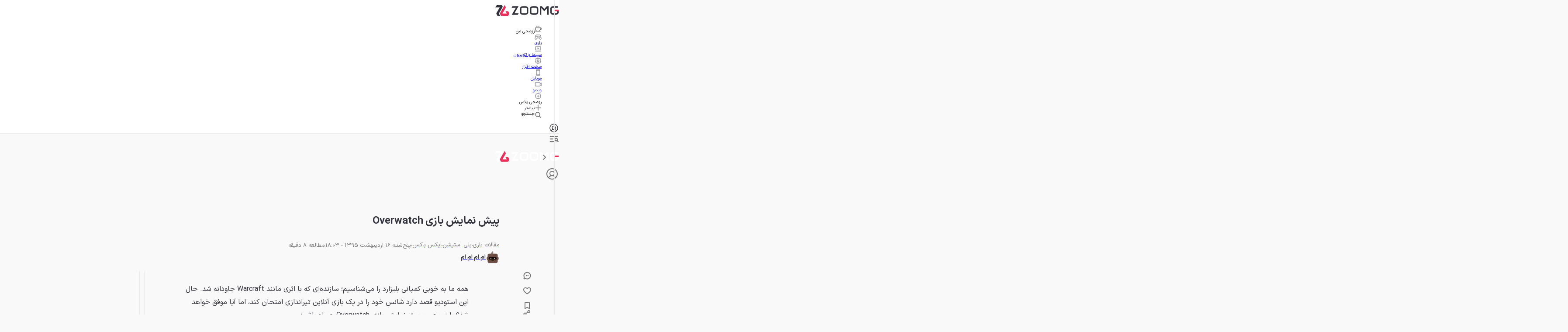

--- FILE ---
content_type: text/html; charset=utf-8
request_url: https://www.zoomg.ir/game-articles/126326-overwatch-preview/
body_size: 121016
content:
<!DOCTYPE html><html lang="fa" class="iransansfont_54fe93ba-module__yOxUFW__className"><head><meta charSet="utf-8"/><meta name="viewport" content="width=device-width, initial-scale=1"/><link rel="preload" as="image" imageSrcSet="https://api2.zoomg.ir/media/2016-05-overwatch-preview-527x790-66cc7cfb2b5676090dffd270?w=96&amp;q=80 96w, https://api2.zoomg.ir/media/2016-05-overwatch-preview-527x790-66cc7cfb2b5676090dffd270?w=128&amp;q=80 128w, https://api2.zoomg.ir/media/2016-05-overwatch-preview-527x790-66cc7cfb2b5676090dffd270?w=256&amp;q=80 256w, https://api2.zoomg.ir/media/2016-05-overwatch-preview-527x790-66cc7cfb2b5676090dffd270?w=384&amp;q=80 384w, https://api2.zoomg.ir/media/2016-05-overwatch-preview-527x790-66cc7cfb2b5676090dffd270?w=430&amp;q=80 430w, https://api2.zoomg.ir/media/2016-05-overwatch-preview-527x790-66cc7cfb2b5676090dffd270?w=750&amp;q=80 750w, https://api2.zoomg.ir/media/2016-05-overwatch-preview-527x790-66cc7cfb2b5676090dffd270?w=828&amp;q=80 828w, https://api2.zoomg.ir/media/2016-05-overwatch-preview-527x790-66cc7cfb2b5676090dffd270?w=1080&amp;q=80 1080w, https://api2.zoomg.ir/media/2016-05-overwatch-preview-527x790-66cc7cfb2b5676090dffd270?w=1200&amp;q=80 1200w, https://api2.zoomg.ir/media/2016-05-overwatch-preview-527x790-66cc7cfb2b5676090dffd270?w=1680&amp;q=80 1680w, https://api2.zoomg.ir/media/2016-05-overwatch-preview-527x790-66cc7cfb2b5676090dffd270?w=1920&amp;q=80 1920w" imageSizes="(min-width: 1500px) 896px, (min-width: 1000px) calc(67.5vw - 103px), (min-width: 780px) calc(100vw - 160px), calc(100vw - 32px)" fetchPriority="high"/><style data-precedence="next" data-href="/_next/static/chunks/94b0520841d5f4bb.css /_next/static/chunks/cbc143c2ee7d47a9.css /_next/static/chunks/b01e5ec805c48037.css /_next/static/chunks/c02af52830cc8675.css">@font-face{font-family:swiper-icons;src:url("data:application/font-woff;charset=utf-8;base64, [base64]//wADZ2x5ZgAAAywAAADMAAAD2MHtryVoZWFkAAABbAAAADAAAAA2E2+eoWhoZWEAAAGcAAAAHwAAACQC9gDzaG10eAAAAigAAAAZAAAArgJkABFsb2NhAAAC0AAAAFoAAABaFQAUGG1heHAAAAG8AAAAHwAAACAAcABAbmFtZQAAA/gAAAE5AAACXvFdBwlwb3N0AAAFNAAAAGIAAACE5s74hXjaY2BkYGAAYpf5Hu/j+W2+MnAzMYDAzaX6QjD6/4//Bxj5GA8AuRwMYGkAPywL13jaY2BkYGA88P8Agx4j+/8fQDYfA1AEBWgDAIB2BOoAeNpjYGRgYNBh4GdgYgABEMnIABJzYNADCQAACWgAsQB42mNgYfzCOIGBlYGB0YcxjYGBwR1Kf2WQZGhhYGBiYGVmgAFGBiQQkOaawtDAoMBQxXjg/wEGPcYDDA4wNUA2CCgwsAAAO4EL6gAAeNpj2M0gyAACqxgGNWBkZ2D4/wMA+xkDdgAAAHjaY2BgYGaAYBkGRgYQiAHyGMF8FgYHIM3DwMHABGQrMOgyWDLEM1T9/w8UBfEMgLzE////P/5//f/V/xv+r4eaAAeMbAxwIUYmIMHEgKYAYjUcsDAwsLKxc3BycfPw8jEQA/[base64]/uznmfPFBNODM2K7MTQ45YEAZqGP81AmGGcF3iPqOop0r1SPTaTbVkfUe4HXj97wYE+yNwWYxwWu4v1ugWHgo3S1XdZEVqWM7ET0cfnLGxWfkgR42o2PvWrDMBSFj/IHLaF0zKjRgdiVMwScNRAoWUoH78Y2icB/yIY09An6AH2Bdu/UB+yxopYshQiEvnvu0dURgDt8QeC8PDw7Fpji3fEA4z/PEJ6YOB5hKh4dj3EvXhxPqH/SKUY3rJ7srZ4FZnh1PMAtPhwP6fl2PMJMPDgeQ4rY8YT6Gzao0eAEA409DuggmTnFnOcSCiEiLMgxCiTI6Cq5DZUd3Qmp10vO0LaLTd2cjN4fOumlc7lUYbSQcZFkutRG7g6JKZKy0RmdLY680CDnEJ+UMkpFFe1RN7nxdVpXrC4aTtnaurOnYercZg2YVmLN/d/gczfEimrE/fs/bOuq29Zmn8tloORaXgZgGa78yO9/cnXm2BpaGvq25Dv9S4E9+5SIc9PqupJKhYFSSl47+Qcr1mYNAAAAeNptw0cKwkAAAMDZJA8Q7OUJvkLsPfZ6zFVERPy8qHh2YER+3i/BP83vIBLLySsoKimrqKqpa2hp6+jq6RsYGhmbmJqZSy0sraxtbO3sHRydnEMU4uR6yx7JJXveP7WrDycAAAAAAAH//wACeNpjYGRgYOABYhkgZgJCZgZNBkYGLQZtIJsFLMYAAAw3ALgAeNolizEKgDAQBCchRbC2sFER0YD6qVQiBCv/H9ezGI6Z5XBAw8CBK/m5iQQVauVbXLnOrMZv2oLdKFa8Pjuru2hJzGabmOSLzNMzvutpB3N42mNgZGBg4GKQYzBhYMxJLMlj4GBgAYow/P/PAJJhLM6sSoWKfWCAAwDAjgbRAAB42mNgYGBkAIIbCZo5IPrmUn0hGA0AO8EFTQAA");font-weight:400;font-style:normal}:root{--swiper-theme-color:#007aff}:host{z-index:1;margin-left:auto;margin-right:auto;display:block;position:relative}.swiper{z-index:1;margin-left:auto;margin-right:auto;padding:0;list-style:none;display:block;position:relative;overflow:clip}.swiper-vertical>.swiper-wrapper{flex-direction:column}.swiper-wrapper{z-index:1;width:100%;height:100%;transition-property:transform;transition-timing-function:var(--swiper-wrapper-transition-timing-function,initial);box-sizing:content-box;display:flex;position:relative}.swiper-android .swiper-slide,.swiper-ios .swiper-slide,.swiper-wrapper{transform:translate(0,0)}.swiper-horizontal{touch-action:pan-y}.swiper-vertical{touch-action:pan-x}.swiper-slide{flex-shrink:0;width:100%;height:100%;transition-property:transform;display:block;position:relative}.swiper-slide-invisible-blank{visibility:hidden}.swiper-autoheight,.swiper-autoheight .swiper-slide{height:auto}.swiper-autoheight .swiper-wrapper{align-items:flex-start;transition-property:transform,height}.swiper-backface-hidden .swiper-slide{backface-visibility:hidden;transform:translateZ(0)}.swiper-3d.swiper-css-mode .swiper-wrapper{perspective:1200px}.swiper-3d .swiper-wrapper{transform-style:preserve-3d}.swiper-3d{perspective:1200px}.swiper-3d .swiper-slide,.swiper-3d .swiper-cube-shadow{transform-style:preserve-3d}.swiper-css-mode>.swiper-wrapper{scrollbar-width:none;-ms-overflow-style:none;overflow:auto}.swiper-css-mode>.swiper-wrapper::-webkit-scrollbar{display:none}.swiper-css-mode>.swiper-wrapper>.swiper-slide{scroll-snap-align:start start}.swiper-css-mode.swiper-horizontal>.swiper-wrapper{scroll-snap-type:x mandatory}.swiper-css-mode.swiper-vertical>.swiper-wrapper{scroll-snap-type:y mandatory}.swiper-css-mode.swiper-free-mode>.swiper-wrapper{scroll-snap-type:none}.swiper-css-mode.swiper-free-mode>.swiper-wrapper>.swiper-slide{scroll-snap-align:none}.swiper-css-mode.swiper-centered>.swiper-wrapper:before{content:"";flex-shrink:0;order:9999}.swiper-css-mode.swiper-centered>.swiper-wrapper>.swiper-slide{scroll-snap-align:center center;scroll-snap-stop:always}.swiper-css-mode.swiper-centered.swiper-horizontal>.swiper-wrapper>.swiper-slide:first-child{margin-inline-start:var(--swiper-centered-offset-before)}.swiper-css-mode.swiper-centered.swiper-horizontal>.swiper-wrapper:before{height:100%;min-height:1px;width:var(--swiper-centered-offset-after)}.swiper-css-mode.swiper-centered.swiper-vertical>.swiper-wrapper>.swiper-slide:first-child{margin-block-start:var(--swiper-centered-offset-before)}.swiper-css-mode.swiper-centered.swiper-vertical>.swiper-wrapper:before{width:100%;min-width:1px;height:var(--swiper-centered-offset-after)}.swiper-3d .swiper-slide-shadow,.swiper-3d .swiper-slide-shadow-left,.swiper-3d .swiper-slide-shadow-right,.swiper-3d .swiper-slide-shadow-top,.swiper-3d .swiper-slide-shadow-bottom,.swiper-3d .swiper-slide-shadow,.swiper-3d .swiper-slide-shadow-left,.swiper-3d .swiper-slide-shadow-right,.swiper-3d .swiper-slide-shadow-top,.swiper-3d .swiper-slide-shadow-bottom{pointer-events:none;z-index:10;width:100%;height:100%;position:absolute;top:0;left:0}.swiper-3d .swiper-slide-shadow{background:#00000026}.swiper-3d .swiper-slide-shadow-left{background-image:linear-gradient(270deg,#00000080,#0000)}.swiper-3d .swiper-slide-shadow-right{background-image:linear-gradient(90deg,#00000080,#0000)}.swiper-3d .swiper-slide-shadow-top{background-image:linear-gradient(#0000,#00000080)}.swiper-3d .swiper-slide-shadow-bottom{background-image:linear-gradient(#00000080,#0000)}.swiper-lazy-preloader{z-index:10;transform-origin:50%;box-sizing:border-box;border:4px solid var(--swiper-preloader-color,var(--swiper-theme-color));border-top-color:#0000;border-radius:50%;width:42px;height:42px;margin-top:-21px;margin-left:-21px;position:absolute;top:50%;left:50%}.swiper:not(.swiper-watch-progress) .swiper-lazy-preloader,.swiper-watch-progress .swiper-slide-visible .swiper-lazy-preloader{animation:1s linear infinite swiper-preloader-spin}.swiper-lazy-preloader-white{--swiper-preloader-color:#fff}.swiper-lazy-preloader-black{--swiper-preloader-color:#000}@keyframes swiper-preloader-spin{0%{transform:rotate(0)}to{transform:rotate(360deg)}}
.swiper .swiper-notification{pointer-events:none;opacity:0;z-index:-1000;position:absolute;top:0;left:0}


.swiper-grid>.swiper-wrapper{flex-wrap:wrap}.swiper-grid-column>.swiper-wrapper{flex-flow:column wrap}

:root{--swiper-navigation-size:44px}.swiper-button-prev,.swiper-button-next{top:var(--swiper-navigation-top-offset,50%);width:calc(var(--swiper-navigation-size)/44*27);height:var(--swiper-navigation-size);margin-top:calc(0px - (var(--swiper-navigation-size)/2));z-index:10;cursor:pointer;color:var(--swiper-navigation-color,var(--swiper-theme-color));justify-content:center;align-items:center;display:flex;position:absolute}.swiper-button-prev.swiper-button-disabled,.swiper-button-next.swiper-button-disabled{opacity:.35;cursor:auto;pointer-events:none}.swiper-button-prev.swiper-button-hidden,.swiper-button-next.swiper-button-hidden{opacity:0;cursor:auto;pointer-events:none}.swiper-navigation-disabled .swiper-button-prev,.swiper-navigation-disabled .swiper-button-next{display:none!important}.swiper-button-prev svg,.swiper-button-next svg{object-fit:contain;transform-origin:50%;width:100%;height:100%}.swiper-rtl .swiper-button-prev svg,.swiper-rtl .swiper-button-next svg{transform:rotate(180deg)}.swiper-button-prev,.swiper-rtl .swiper-button-next{left:var(--swiper-navigation-sides-offset,10px);right:auto}.swiper-button-lock{display:none}.swiper-button-prev:after,.swiper-button-next:after{font-family:swiper-icons;font-size:var(--swiper-navigation-size);letter-spacing:0;font-variant:initial;line-height:1;text-transform:none!important}.swiper-button-prev:after,.swiper-rtl .swiper-button-next:after{content:"prev"}.swiper-button-next,.swiper-rtl .swiper-button-prev{right:var(--swiper-navigation-sides-offset,10px);left:auto}.swiper-button-next:after,.swiper-rtl .swiper-button-prev:after{content:"next"}
.swiper-pagination{text-align:center;z-index:10;transition:opacity .3s;position:absolute;transform:translate(0,0)}.swiper-pagination.swiper-pagination-hidden{opacity:0}.swiper-pagination-disabled>.swiper-pagination,.swiper-pagination.swiper-pagination-disabled{display:none!important}.swiper-pagination-fraction,.swiper-pagination-custom,.swiper-horizontal>.swiper-pagination-bullets,.swiper-pagination-bullets.swiper-pagination-horizontal{bottom:var(--swiper-pagination-bottom,8px);top:var(--swiper-pagination-top,auto);width:100%;left:0}.swiper-pagination-bullets-dynamic{font-size:0;overflow:hidden}.swiper-pagination-bullets-dynamic .swiper-pagination-bullet{position:relative;transform:scale(.33)}.swiper-pagination-bullets-dynamic .swiper-pagination-bullet-active,.swiper-pagination-bullets-dynamic .swiper-pagination-bullet-active-main{transform:scale(1)}.swiper-pagination-bullets-dynamic .swiper-pagination-bullet-active-prev{transform:scale(.66)}.swiper-pagination-bullets-dynamic .swiper-pagination-bullet-active-prev-prev{transform:scale(.33)}.swiper-pagination-bullets-dynamic .swiper-pagination-bullet-active-next{transform:scale(.66)}.swiper-pagination-bullets-dynamic .swiper-pagination-bullet-active-next-next{transform:scale(.33)}.swiper-pagination-bullet{width:var(--swiper-pagination-bullet-width,var(--swiper-pagination-bullet-size,8px));height:var(--swiper-pagination-bullet-height,var(--swiper-pagination-bullet-size,8px));border-radius:var(--swiper-pagination-bullet-border-radius,50%);background:var(--swiper-pagination-bullet-inactive-color,#000);opacity:var(--swiper-pagination-bullet-inactive-opacity,.2);display:inline-block}button.swiper-pagination-bullet{box-shadow:none;appearance:none;border:none;margin:0;padding:0}.swiper-pagination-clickable .swiper-pagination-bullet{cursor:pointer}.swiper-pagination-bullet:only-child{display:none!important}.swiper-pagination-bullet-active{opacity:var(--swiper-pagination-bullet-opacity,1);background:var(--swiper-pagination-color,var(--swiper-theme-color))}.swiper-vertical>.swiper-pagination-bullets,.swiper-pagination-vertical.swiper-pagination-bullets{right:var(--swiper-pagination-right,8px);left:var(--swiper-pagination-left,auto);top:50%;transform:translateY(-50%)}.swiper-vertical>.swiper-pagination-bullets .swiper-pagination-bullet,.swiper-pagination-vertical.swiper-pagination-bullets .swiper-pagination-bullet{margin:var(--swiper-pagination-bullet-vertical-gap,6px)0;display:block}.swiper-vertical>.swiper-pagination-bullets.swiper-pagination-bullets-dynamic,.swiper-pagination-vertical.swiper-pagination-bullets.swiper-pagination-bullets-dynamic{width:8px;top:50%;transform:translateY(-50%)}.swiper-vertical>.swiper-pagination-bullets.swiper-pagination-bullets-dynamic .swiper-pagination-bullet,.swiper-pagination-vertical.swiper-pagination-bullets.swiper-pagination-bullets-dynamic .swiper-pagination-bullet{transition:transform .2s,top .2s;display:inline-block}.swiper-horizontal>.swiper-pagination-bullets .swiper-pagination-bullet,.swiper-pagination-horizontal.swiper-pagination-bullets .swiper-pagination-bullet{margin:0 var(--swiper-pagination-bullet-horizontal-gap,4px)}.swiper-horizontal>.swiper-pagination-bullets.swiper-pagination-bullets-dynamic,.swiper-pagination-horizontal.swiper-pagination-bullets.swiper-pagination-bullets-dynamic{white-space:nowrap;left:50%;transform:translate(-50%)}.swiper-horizontal>.swiper-pagination-bullets.swiper-pagination-bullets-dynamic .swiper-pagination-bullet,.swiper-pagination-horizontal.swiper-pagination-bullets.swiper-pagination-bullets-dynamic .swiper-pagination-bullet{transition:transform .2s,left .2s}.swiper-horizontal.swiper-rtl>.swiper-pagination-bullets-dynamic .swiper-pagination-bullet{transition:transform .2s,right .2s}.swiper-pagination-fraction{color:var(--swiper-pagination-fraction-color,inherit)}.swiper-pagination-progressbar{background:var(--swiper-pagination-progressbar-bg-color,#00000040);position:absolute}.swiper-pagination-progressbar .swiper-pagination-progressbar-fill{background:var(--swiper-pagination-color,var(--swiper-theme-color));transform-origin:0 0;width:100%;height:100%;position:absolute;top:0;left:0;transform:scale(0)}.swiper-rtl .swiper-pagination-progressbar .swiper-pagination-progressbar-fill{transform-origin:100% 0}.swiper-horizontal>.swiper-pagination-progressbar,.swiper-pagination-progressbar.swiper-pagination-horizontal,.swiper-vertical>.swiper-pagination-progressbar.swiper-pagination-progressbar-opposite,.swiper-pagination-progressbar.swiper-pagination-vertical.swiper-pagination-progressbar-opposite{width:100%;height:var(--swiper-pagination-progressbar-size,4px);top:0;left:0}.swiper-vertical>.swiper-pagination-progressbar,.swiper-pagination-progressbar.swiper-pagination-vertical,.swiper-horizontal>.swiper-pagination-progressbar.swiper-pagination-progressbar-opposite,.swiper-pagination-progressbar.swiper-pagination-horizontal.swiper-pagination-progressbar-opposite{width:var(--swiper-pagination-progressbar-size,4px);height:100%;top:0;left:0}.swiper-pagination-lock{display:none}
.swiper-virtual .swiper-slide{-webkit-backface-visibility:hidden;transform:translateZ(0)}.swiper-virtual.swiper-css-mode .swiper-wrapper:after{content:"";pointer-events:none;position:absolute;top:0;left:0}.swiper-virtual.swiper-css-mode.swiper-horizontal .swiper-wrapper:after{height:1px;width:var(--swiper-virtual-size)}.swiper-virtual.swiper-css-mode.swiper-vertical .swiper-wrapper:after{width:1px;height:var(--swiper-virtual-size)}
.swiper-zoom-container{text-align:center;justify-content:center;align-items:center;width:100%;height:100%;display:flex}.swiper-zoom-container>img,.swiper-zoom-container>svg,.swiper-zoom-container>canvas{object-fit:contain;max-width:100%;max-height:100%}.swiper-slide-zoomed{cursor:move;touch-action:none}
@font-face{font-family:IranSansFont;src:url(/_next/static/media/IRANSansX_Bold-s.p.16496c0e.woff2)format("woff2");font-display:swap;font-weight:700;font-style:normal}@font-face{font-family:IranSansFont;src:url(/_next/static/media/IRANSansX_Regular-s.p.51bee427.woff2)format("woff2");font-display:swap;font-weight:400;font-style:normal}@font-face{font-family:IranSansFont Fallback;src:local(Arial);ascent-override:98.13%;descent-override:49.06%;line-gap-override:0.0%;size-adjust:101.91%}.iransansfont_54fe93ba-module__yOxUFW__className{font-family:IranSansFont,IranSansFont Fallback}
/*# sourceMappingURL=56474b57c1885185.css.map*/@layer properties{@supports (((-webkit-hyphens:none)) and (not (margin-trim:inline))) or ((-moz-orient:inline) and (not (color:rgb(from red r g b)))){*,:before,:after,::backdrop{--tw-translate-x:0;--tw-translate-y:0;--tw-translate-z:0;--tw-scale-x:1;--tw-scale-y:1;--tw-scale-z:1;--tw-rotate-x:initial;--tw-rotate-y:initial;--tw-rotate-z:initial;--tw-skew-x:initial;--tw-skew-y:initial;--tw-pan-x:initial;--tw-pan-y:initial;--tw-pinch-zoom:initial;--tw-scroll-snap-strictness:proximity;--tw-space-y-reverse:0;--tw-border-style:solid;--tw-gradient-position:initial;--tw-gradient-from:#0000;--tw-gradient-via:#0000;--tw-gradient-to:#0000;--tw-gradient-stops:initial;--tw-gradient-via-stops:initial;--tw-gradient-from-position:0%;--tw-gradient-via-position:50%;--tw-gradient-to-position:100%;--tw-leading:initial;--tw-font-weight:initial;--tw-shadow:0 0 #0000;--tw-shadow-color:initial;--tw-shadow-alpha:100%;--tw-inset-shadow:0 0 #0000;--tw-inset-shadow-color:initial;--tw-inset-shadow-alpha:100%;--tw-ring-color:initial;--tw-ring-shadow:0 0 #0000;--tw-inset-ring-color:initial;--tw-inset-ring-shadow:0 0 #0000;--tw-ring-inset:initial;--tw-ring-offset-width:0px;--tw-ring-offset-color:#fff;--tw-ring-offset-shadow:0 0 #0000;--tw-outline-style:solid;--tw-blur:initial;--tw-brightness:initial;--tw-contrast:initial;--tw-grayscale:initial;--tw-hue-rotate:initial;--tw-invert:initial;--tw-opacity:initial;--tw-saturate:initial;--tw-sepia:initial;--tw-drop-shadow:initial;--tw-drop-shadow-color:initial;--tw-drop-shadow-alpha:100%;--tw-drop-shadow-size:initial;--tw-backdrop-blur:initial;--tw-backdrop-brightness:initial;--tw-backdrop-contrast:initial;--tw-backdrop-grayscale:initial;--tw-backdrop-hue-rotate:initial;--tw-backdrop-invert:initial;--tw-backdrop-opacity:initial;--tw-backdrop-saturate:initial;--tw-backdrop-sepia:initial;--tw-duration:initial;--tw-ease:initial;--tw-content:""}}}@layer theme{:root,:host{--spacing:.25rem;--font-weight-normal:400;--font-weight-medium:500;--font-weight-bold:700;--font-weight-black:900;--leading-normal:1.5;--leading-loose:2;--ease-in-out:cubic-bezier(.4,0,.2,1);--animate-spin:spin 1s linear infinite;--animate-pulse:pulse 2s cubic-bezier(.4,0,.6,1)infinite;--blur-md:12px;--default-transition-duration:.15s;--default-transition-timing-function:cubic-bezier(.4,0,.2,1);--shadow-main:0 1px 3px 0 var(--elevation);--spacing-px:1px;--spacing-0:0;--spacing-0\.5:2px;--spacing-1:4px;--spacing-1\.5:6px;--spacing-2:8px;--spacing-2\.5:10px;--spacing-3:12px;--spacing-3\.5:14px;--spacing-4:16px;--spacing-5:20px;--spacing-6:24px;--spacing-7:28px;--spacing-8:32px;--spacing-9:36px;--spacing-10:40px;--spacing-11:44px;--spacing-12:48px;--spacing-14:56px;--spacing-16:64px;--spacing-20:80px;--spacing-24:96px;--spacing-28:112px;--spacing-32:128px;--spacing-36:144px;--spacing-40:160px;--spacing-44:176px;--spacing-48:192px;--spacing-52:208px;--spacing-60:240px;--spacing-72:288px;--spacing-80:320px;--spacing-96:384px;--color-text:rgb(var(--c-text));--color-text-hover:rgb(var(--c-textHover));--color-background1:rgb(var(--c-background1));--color-background2:rgb(var(--c-background2));--color-card:rgb(var(--c-card));--color-primary1:rgb(var(--c-primary1));--color-primary2:rgb(var(--c-primary2));--color-primary3:rgb(var(--c-primary3));--color-success1:rgb(var(--c-success1));--color-warning1:rgb(var(--c-warning1));--color-error:rgb(var(--c-error));--color-info:rgb(var(--c-info));--color-black1:rgb(var(--c-black1));--color-black3:rgb(var(--c-black3));--color-black5:rgb(var(--c-black5));--color-grey1:rgb(var(--c-grey1));--color-grey3:rgb(var(--c-grey3));--color-grey5:rgb(var(--c-grey5));--color-grey6:rgb(var(--c-grey6));--color-grey7:rgb(var(--c-grey7));--color-elevation:rgb(var(--elevation));--color-white:rgb(var(--c-white));--color-borderPrimary:rgb(var(--c-borderPrimary));--color-borderSecondary:rgb(var(--c-borderSecondary));--radius-sm:var(--radius-sm);--radius-md:var(--radius-md);--radius-full:var(--radius-full);--font-primary:var(--font-primary);--font-secondary:var(--font-secondary);--aspect-primary:var(--aspect-ratio-primary);--text-h1:24px;--text-h1--font-weight:700;--text-h2:22px;--text-h2--font-weight:700;--text-h5:16px;--text-h5--font-weight:700;--text-h6:14px;--text-h6--font-weight:700;--text-subhead-bold:12px;--text-subhead-bold--font-weight:700;--text-body:14px;--text-callout:13px;--text-subhead:12px;--animate-loading-bounce:animate-loading-bounce;--animate-move-path:animate-move-path 4s infinite linear}}@layer base{*,:after,:before,::backdrop{box-sizing:border-box;border:0 solid;margin:0;padding:0}::file-selector-button{box-sizing:border-box;border:0 solid;margin:0;padding:0}html,:host{-webkit-text-size-adjust:100%;tab-size:4;line-height:1.5;font-family:var(--default-font-family,ui-sans-serif,system-ui,sans-serif,"Apple Color Emoji","Segoe UI Emoji","Segoe UI Symbol","Noto Color Emoji");font-feature-settings:var(--default-font-feature-settings,normal);font-variation-settings:var(--default-font-variation-settings,normal);-webkit-tap-highlight-color:transparent}hr{height:0;color:inherit;border-top-width:1px}abbr:where([title]){-webkit-text-decoration:underline dotted;text-decoration:underline dotted}h1,h2,h3,h4,h5,h6{font-size:inherit;font-weight:inherit}a{color:inherit;-webkit-text-decoration:inherit;-webkit-text-decoration:inherit;-webkit-text-decoration:inherit;-webkit-text-decoration:inherit;text-decoration:inherit}b,strong{font-weight:bolder}code,kbd,samp,pre{font-family:var(--default-mono-font-family,ui-monospace,SFMono-Regular,Menlo,Monaco,Consolas,"Liberation Mono","Courier New",monospace);font-feature-settings:var(--default-mono-font-feature-settings,normal);font-variation-settings:var(--default-mono-font-variation-settings,normal);font-size:1em}small{font-size:80%}sub,sup{vertical-align:baseline;font-size:75%;line-height:0;position:relative}sub{bottom:-.25em}sup{top:-.5em}table{text-indent:0;border-color:inherit;border-collapse:collapse}:-moz-focusring{outline:auto}progress{vertical-align:baseline}summary{display:list-item}ol,ul,menu{list-style:none}img,svg,video,canvas,audio,iframe,embed,object{vertical-align:middle;display:block}img,video{max-width:100%;height:auto}button,input,select,optgroup,textarea{font:inherit;font-feature-settings:inherit;font-variation-settings:inherit;letter-spacing:inherit;color:inherit;opacity:1;background-color:#0000;border-radius:0}::file-selector-button{font:inherit;font-feature-settings:inherit;font-variation-settings:inherit;letter-spacing:inherit;color:inherit;opacity:1;background-color:#0000;border-radius:0}:where(select:is([multiple],[size])) optgroup{font-weight:bolder}:where(select:is([multiple],[size])) optgroup option{padding-inline-start:20px}::file-selector-button{margin-inline-end:4px}::placeholder{opacity:1}@supports (not ((-webkit-appearance:-apple-pay-button))) or (contain-intrinsic-size:1px){::placeholder{color:currentColor}@supports (color:color-mix(in lab, red, red)){::placeholder{color:color-mix(in oklab,currentcolor 50%,transparent)}}}textarea{resize:vertical}::-webkit-search-decoration{-webkit-appearance:none}::-webkit-date-and-time-value{min-height:1lh;text-align:inherit}::-webkit-datetime-edit{display:inline-flex}::-webkit-datetime-edit-fields-wrapper{padding:0}::-webkit-datetime-edit{padding-block:0}::-webkit-datetime-edit-year-field{padding-block:0}::-webkit-datetime-edit-month-field{padding-block:0}::-webkit-datetime-edit-day-field{padding-block:0}::-webkit-datetime-edit-hour-field{padding-block:0}::-webkit-datetime-edit-minute-field{padding-block:0}::-webkit-datetime-edit-second-field{padding-block:0}::-webkit-datetime-edit-millisecond-field{padding-block:0}::-webkit-datetime-edit-meridiem-field{padding-block:0}::-webkit-calendar-picker-indicator{line-height:1}:-moz-ui-invalid{box-shadow:none}button,input:where([type=button],[type=reset],[type=submit]){appearance:button}::file-selector-button{appearance:button}::-webkit-inner-spin-button{height:auto}::-webkit-outer-spin-button{height:auto}[hidden]:where(:not([hidden=until-found])){display:none!important}}@layer components;@layer utilities{.\@container{container-type:inline-size!important}.pointer-events-auto{pointer-events:auto!important}.pointer-events-none{pointer-events:none!important}.invisible{visibility:hidden!important}.visible{visibility:visible!important}.sr-only{clip:rect(0,0,0,0)!important;white-space:nowrap!important;border-width:0!important;width:1px!important;height:1px!important;margin:-1px!important;padding:0!important;position:absolute!important;overflow:hidden!important}.title-indicator-primary{border-right:4px solid var(--color-primary1)!important;padding-right:16px!important;position:relative!important}.absolute{position:absolute!important}.fixed{position:fixed!important}.relative{position:relative!important}.static{position:static!important}.sticky{position:sticky!important}.inset-0{inset:var(--spacing-0)!important}.\!top-1\/2{top:50%!important}.-top-3\.5{top:calc(var(--spacing-3\.5)*-1)!important}.top-0{top:var(--spacing-0)!important}.top-1\/2{top:50%!important}.top-2{top:var(--spacing-2)!important}.top-2\.5{top:var(--spacing-2\.5)!important}.top-3{top:var(--spacing-3)!important}.top-4{top:var(--spacing-4)!important}.top-5{top:var(--spacing-5)!important}.top-6{top:var(--spacing-6)!important}.top-8{top:var(--spacing-8)!important}.top-12{top:var(--spacing-12)!important}.top-14{top:var(--spacing-14)!important}.top-16{top:var(--spacing-16)!important}.top-\[38px\]{top:38px!important}.top-\[50\%\]{top:50%!important}.top-\[calc\(50\%\+2px\)\]{top:calc(50% + 2px)!important}.\!right-\[unset\]{right:unset!important}.-right-6{right:calc(var(--spacing-6)*-1)!important}.right-0{right:var(--spacing-0)!important}.right-0\.5{right:var(--spacing-0\.5)!important}.right-2{right:var(--spacing-2)!important}.right-3{right:var(--spacing-3)!important}.right-4{right:var(--spacing-4)!important}.right-8{right:var(--spacing-8)!important}.right-10{right:var(--spacing-10)!important}.right-12{right:var(--spacing-12)!important}.-bottom-\[100px\]{bottom:-100px!important}.bottom-0{bottom:var(--spacing-0)!important}.bottom-2{bottom:var(--spacing-2)!important}.bottom-4{bottom:var(--spacing-4)!important}.bottom-8{bottom:var(--spacing-8)!important}.bottom-10{bottom:var(--spacing-10)!important}.bottom-12{bottom:var(--spacing-12)!important}.bottom-14{bottom:var(--spacing-14)!important}.bottom-16{bottom:var(--spacing-16)!important}.bottom-24{bottom:var(--spacing-24)!important}.\!left-1\/2{left:50%!important}.left-0{left:var(--spacing-0)!important}.left-1\/2{left:50%!important}.left-2{left:var(--spacing-2)!important}.left-3{left:var(--spacing-3)!important}.left-4{left:var(--spacing-4)!important}.left-\[50\%\]{left:50%!important}.left-auto{left:auto!important}.isolate{isolation:isolate!important}.z-0{z-index:0!important}.z-1{z-index:1!important}.z-10{z-index:10!important}.z-20{z-index:20!important}.z-30{z-index:30!important}.z-40{z-index:40!important}.z-50{z-index:50!important}.z-100{z-index:100!important}.z-9999{z-index:9999!important}.z-99999{z-index:99999!important}.z-\[-1\]{z-index:-1!important}.z-\[1\]{z-index:1!important}.z-\[2\]{z-index:2!important}.z-\[3\]{z-index:3!important}.z-\[5\]{z-index:5!important}.z-\[9\]{z-index:9!important}.z-\[100\]{z-index:100!important}.z-\[999\]{z-index:999!important}.z-\[1000\]{z-index:1000!important}.col-span-5{grid-column:span 5/span 5!important}.col-span-6{grid-column:span 6/span 6!important}.col-span-7{grid-column:span 7/span 7!important}.row-span-6{grid-row:span 6/span 6!important}.row-span-12{grid-row:span 12/span 12!important}.container{width:100%!important}@media (min-width:0){.container{max-width:0!important}}@media (min-width:576px){.container{max-width:576px!important}}@media (min-width:768px){.container{max-width:768px!important}}@media (min-width:992px){.container{max-width:992px!important}}@media (min-width:1200px){.container{max-width:1200px!important}}@media (min-width:1416px){.container{max-width:1416px!important}}.-m-0\.5{margin:calc(var(--spacing-0\.5)*-1)!important}.m-0{margin:var(--spacing-0)!important}.m-2{margin:var(--spacing-2)!important}.m-6{margin:var(--spacing-6)!important}.m-auto{margin:auto!important}.-mx-4{margin-inline:calc(var(--spacing-4)*-1)!important}.-mx-6{margin-inline:calc(var(--spacing-6)*-1)!important}.mx-0{margin-inline:var(--spacing-0)!important}.mx-1\.5{margin-inline:var(--spacing-1\.5)!important}.mx-5{margin-inline:var(--spacing-5)!important}.mx-6{margin-inline:var(--spacing-6)!important}.mx-auto{margin-inline:auto!important}.my-0{margin-block:var(--spacing-0)!important}.my-2{margin-block:var(--spacing-2)!important}.my-2\.5{margin-block:var(--spacing-2\.5)!important}.my-3{margin-block:var(--spacing-3)!important}.my-4{margin-block:var(--spacing-4)!important}.my-5{margin-block:var(--spacing-5)!important}.my-8{margin-block:var(--spacing-8)!important}.my-12{margin-block:var(--spacing-12)!important}.\!mt-2{margin-top:var(--spacing-2)!important}.-mt-6{margin-top:calc(var(--spacing-6)*-1)!important}.-mt-8{margin-top:calc(var(--spacing-8)*-1)!important}.-mt-16{margin-top:calc(var(--spacing-16)*-1)!important}.-mt-\[42px\]{margin-top:-42px!important}.-mt-\[78px\]{margin-top:-78px!important}.mt-0{margin-top:var(--spacing-0)!important}.mt-1{margin-top:var(--spacing-1)!important}.mt-2{margin-top:var(--spacing-2)!important}.mt-2\.5{margin-top:var(--spacing-2\.5)!important}.mt-3{margin-top:var(--spacing-3)!important}.mt-4{margin-top:var(--spacing-4)!important}.mt-5{margin-top:var(--spacing-5)!important}.mt-6{margin-top:var(--spacing-6)!important}.mt-7{margin-top:var(--spacing-7)!important}.mt-8{margin-top:var(--spacing-8)!important}.mt-10{margin-top:var(--spacing-10)!important}.mt-12{margin-top:var(--spacing-12)!important}.mt-16{margin-top:var(--spacing-16)!important}.mt-\[5px\]{margin-top:5px!important}.mt-auto{margin-top:auto!important}.-mr-4{margin-right:calc(var(--spacing-4)*-1)!important}.mr-0{margin-right:var(--spacing-0)!important}.mr-1{margin-right:var(--spacing-1)!important}.mr-2{margin-right:var(--spacing-2)!important}.mr-3{margin-right:var(--spacing-3)!important}.mr-4{margin-right:var(--spacing-4)!important}.mr-5{margin-right:var(--spacing-5)!important}.mr-6{margin-right:var(--spacing-6)!important}.mr-\[6vw\]{margin-right:6vw!important}.mr-auto{margin-right:auto!important}.-mb-16{margin-bottom:calc(var(--spacing-16)*-1)!important}.mb-0{margin-bottom:var(--spacing-0)!important}.mb-0\.5{margin-bottom:var(--spacing-0\.5)!important}.mb-1{margin-bottom:var(--spacing-1)!important}.mb-1\.5{margin-bottom:var(--spacing-1\.5)!important}.mb-2{margin-bottom:var(--spacing-2)!important}.mb-2\.5{margin-bottom:var(--spacing-2\.5)!important}.mb-3{margin-bottom:var(--spacing-3)!important}.mb-4{margin-bottom:var(--spacing-4)!important}.mb-5{margin-bottom:var(--spacing-5)!important}.mb-6{margin-bottom:var(--spacing-6)!important}.mb-8{margin-bottom:var(--spacing-8)!important}.mb-12{margin-bottom:var(--spacing-12)!important}.mb-\[25px\]{margin-bottom:25px!important}.mb-auto{margin-bottom:auto!important}.ml-1\.5{margin-left:var(--spacing-1\.5)!important}.ml-3{margin-left:var(--spacing-3)!important}.ml-4{margin-left:var(--spacing-4)!important}.ml-auto{margin-left:auto!important}.line-clamp-1{-webkit-line-clamp:1!important;-webkit-box-orient:vertical!important;display:-webkit-box!important;overflow:hidden!important}.line-clamp-2{-webkit-line-clamp:2!important;-webkit-box-orient:vertical!important;display:-webkit-box!important;overflow:hidden!important}.line-clamp-3{-webkit-line-clamp:3!important;-webkit-box-orient:vertical!important;display:-webkit-box!important;overflow:hidden!important}.line-clamp-4{-webkit-line-clamp:4!important;-webkit-box-orient:vertical!important;display:-webkit-box!important;overflow:hidden!important}.\!hidden{display:none!important}.block{display:block!important}.contents{display:contents!important}.flex{display:flex!important}.grid{display:grid!important}.hidden{display:none!important}.inline{display:inline!important}.inline-block{display:inline-block!important}.inline-flex{display:inline-flex!important}.list-item{display:list-item!important}.table{display:table!important}.aspect-\[3\/2\]{aspect-ratio:3/2!important}.aspect-\[5\/1\]{aspect-ratio:5!important}.aspect-\[7\/5\]{aspect-ratio:7/5!important}.aspect-\[9\/16\]{aspect-ratio:9/16!important}.aspect-\[16\/9\]{aspect-ratio:16/9!important}.aspect-\[1320\/536\]{aspect-ratio:1320/536!important}.aspect-primary{aspect-ratio:var(--aspect-primary)!important}.aspect-square{aspect-ratio:1!important}.size-2{width:var(--spacing-2)!important;height:var(--spacing-2)!important}.size-\[5px\]{width:5px!important;height:5px!important}.\!h-5{height:var(--spacing-5)!important}.\!h-9{height:var(--spacing-9)!important}.\!h-12{height:var(--spacing-12)!important}.h-0{height:var(--spacing-0)!important}.h-1{height:var(--spacing-1)!important}.h-1\.5{height:var(--spacing-1\.5)!important}.h-1\/2{height:50%!important}.h-2{height:var(--spacing-2)!important}.h-3{height:var(--spacing-3)!important}.h-3\.5{height:var(--spacing-3\.5)!important}.h-4{height:var(--spacing-4)!important}.h-5{height:var(--spacing-5)!important}.h-6{height:var(--spacing-6)!important}.h-7{height:var(--spacing-7)!important}.h-8{height:var(--spacing-8)!important}.h-10{height:var(--spacing-10)!important}.h-11{height:var(--spacing-11)!important}.h-12{height:var(--spacing-12)!important}.h-14{height:var(--spacing-14)!important}.h-16{height:var(--spacing-16)!important}.h-20{height:var(--spacing-20)!important}.h-24{height:var(--spacing-24)!important}.h-32{height:var(--spacing-32)!important}.h-36{height:var(--spacing-36)!important}.h-52{height:var(--spacing-52)!important}.h-60{height:var(--spacing-60)!important}.h-\[1px\]{height:1px!important}.h-\[3px\]{height:3px!important}.h-\[5px\]{height:5px!important}.h-\[6px\]{height:6px!important}.h-\[10px\]{height:10px!important}.h-\[23px\]{height:23px!important}.h-\[24px\]{height:24px!important}.h-\[42px\]{height:42px!important}.h-\[48px\]{height:48px!important}.h-\[50px\]{height:50px!important}.h-\[51px\]{height:51px!important}.h-\[56px\]{height:56px!important}.h-\[58px\]{height:58px!important}.h-\[59px\]{height:59px!important}.h-\[65\%\]{height:65%!important}.h-\[76px\]{height:76px!important}.h-\[78px\]{height:78px!important}.h-\[84px\]{height:84px!important}.h-\[88px\]{height:88px!important}.h-\[104px\]{height:104px!important}.h-\[122px\]{height:122px!important}.h-\[124px\]{height:124px!important}.h-\[128px\]{height:128px!important}.h-\[132px\]{height:132px!important}.h-\[138px\]{height:138px!important}.h-\[140px\]{height:140px!important}.h-\[148px\]{height:148px!important}.h-\[150px\]{height:150px!important}.h-\[175\.5px\]{height:175.5px!important}.h-\[202px\]{height:202px!important}.h-\[208px\]{height:208px!important}.h-\[246px\]{height:246px!important}.h-\[247\.5px\]{height:247.5px!important}.h-\[262px\]{height:262px!important}.h-\[301px\]{height:301px!important}.h-\[321px\]{height:321px!important}.h-\[372px\]{height:372px!important}.h-\[377px\]{height:377px!important}.h-\[400px\]{height:400px!important}.h-\[492px\]{height:492px!important}.h-\[560px\]{height:560px!important}.h-\[calc\(100\%-30px\)\]{height:calc(100% - 30px)!important}.h-\[calc\(100\%-32px\)\]{height:calc(100% - 32px)!important}.h-\[calc\(100\%-36px\)\]{height:calc(100% - 36px)!important}.h-\[calc\(100\%-72px\)\]{height:calc(100% - 72px)!important}.h-\[calc\(100\%-75px\)\]{height:calc(100% - 75px)!important}.h-\[calc\(100\%-80px\)\]{height:calc(100% - 80px)!important}.h-\[calc\(100\%-126px\)\]{height:calc(100% - 126px)!important}.h-\[calc\(100vh-58px\)\]{height:calc(100vh - 58px)!important}.h-\[calc\(100vh-104px\)\]{height:calc(100vh - 104px)!important}.h-auto{height:auto!important}.h-dvh{height:100dvh!important}.h-fit{height:fit-content!important}.h-full{height:100%!important}.h-px{height:1px!important;height:var(--spacing-px)!important}.h-screen{height:100vh!important}.max-h-\[60vh\]{max-height:60vh!important}.max-h-\[80vh\]{max-height:80vh!important}.max-h-\[90vh\]{max-height:90vh!important}.max-h-\[auto\]{max-height:auto!important}.max-h-\[calc\(100\%-32px\)\]{max-height:calc(100% - 32px)!important}.max-h-\[calc\(100\%-88px\)\]{max-height:calc(100% - 88px)!important}.max-h-\[calc\(100\%-168px\)\]{max-height:calc(100% - 168px)!important}.max-h-\[calc\(100vh-220px\)\]{max-height:calc(100vh - 220px)!important}.min-h-2\.5{min-height:var(--spacing-2\.5)!important}.min-h-8{min-height:var(--spacing-8)!important}.min-h-11{min-height:var(--spacing-11)!important}.min-h-12{min-height:var(--spacing-12)!important}.min-h-32{min-height:var(--spacing-32)!important}.min-h-72{min-height:var(--spacing-72)!important}.min-h-96{min-height:var(--spacing-96)!important}.min-h-\[2lh\]{min-height:2lh!important}.min-h-\[44\.8px\]{min-height:44.8px!important}.min-h-\[58px\]{min-height:58px!important}.min-h-\[72px\]{min-height:72px!important}.min-h-\[107px\]{min-height:107px!important}.min-h-\[132px\]{min-height:132px!important}.min-h-\[164px\]{min-height:164px!important}.min-h-screen{min-height:100vh!important}.\!w-5{width:var(--spacing-5)!important}.\!w-12{width:var(--spacing-12)!important}.\!w-16{width:var(--spacing-16)!important}.\!w-full{width:100%!important}.w-1\.5{width:var(--spacing-1\.5)!important}.w-1\/2{width:50%!important}.w-1\/3{width:33.3333%!important}.w-1\/12{width:8.33333%!important}.w-3{width:var(--spacing-3)!important}.w-3\/4{width:75%!important}.w-3\/5{width:60%!important}.w-4{width:var(--spacing-4)!important}.w-5\/12{width:41.6667%!important}.w-6{width:var(--spacing-6)!important}.w-7\/12{width:58.3333%!important}.w-8{width:var(--spacing-8)!important}.w-9\/10{width:90%!important}.w-10{width:var(--spacing-10)!important}.w-10\/12{width:83.3333%!important}.w-11{width:var(--spacing-11)!important}.w-12{width:var(--spacing-12)!important}.w-14{width:var(--spacing-14)!important}.w-16{width:var(--spacing-16)!important}.w-20{width:var(--spacing-20)!important}.w-24{width:var(--spacing-24)!important}.w-28{width:var(--spacing-28)!important}.w-30{width:calc(var(--spacing)*30)!important}.w-32{width:var(--spacing-32)!important}.w-40{width:var(--spacing-40)!important}.w-\[1px\]{width:1px!important}.w-\[6px\]{width:6px!important}.w-\[21px\]{width:21px!important}.w-\[22px\]{width:22px!important}.w-\[30\%\]{width:30%!important}.w-\[34px\]{width:34px!important}.w-\[48px\]{width:48px!important}.w-\[56px\]{width:56px!important}.w-\[57\%\]{width:57%!important}.w-\[68\.5\%\]{width:68.5%!important}.w-\[70\%\]{width:70%!important}.w-\[72px\]{width:72px!important}.w-\[83\%\]{width:83%!important}.w-\[88px\]{width:88px!important}.w-\[98px\]{width:98px!important}.w-\[100px\]{width:100px!important}.w-\[104px\]{width:104px!important}.w-\[120px\]{width:120px!important}.w-\[130px\]{width:130px!important}.w-\[132px\]{width:132px!important}.w-\[139\.2px\]{width:139.2px!important}.w-\[140px\]{width:140px!important}.w-\[148px\]{width:148px!important}.w-\[150px\]{width:150px!important}.w-\[172px\]{width:172px!important}.w-\[176px\]{width:176px!important}.w-\[186px\]{width:186px!important}.w-\[200px\]{width:200px!important}.w-\[201px\]{width:201px!important}.w-\[204px\]{width:204px!important}.w-\[237\.3px\]{width:237.3px!important}.w-\[250px\]{width:250px!important}.w-\[272px\]{width:272px!important}.w-\[273px\]{width:273px!important}.w-\[284px\]{width:284px!important}.w-\[290px\]{width:290px!important}.w-\[296px\]{width:296px!important}.w-\[300px\]{width:300px!important}.w-\[312px\]{width:312px!important}.w-\[328px\]{width:328px!important}.w-\[350px\]{width:350px!important}.w-\[360px\]{width:360px!important}.w-\[380px\]{width:380px!important}.w-\[616px\]{width:616px!important}.w-\[648px\]{width:648px!important}.w-\[calc\(50\%-4px\)\]{width:calc(50% - 4px)!important}.w-\[calc\(100\%-32px\)\]{width:calc(100% - 32px)!important}.w-\[calc\(100\%-100px\)\]{width:calc(100% - 100px)!important}.w-\[inherit\]{width:inherit!important}.w-auto{width:auto!important}.w-dvw{width:100dvw!important}.w-fit{width:fit-content!important}.w-full{width:100%!important}.w-max{width:max-content!important}.w-px{width:1px!important;width:var(--spacing-px)!important}.w-screen{width:100vw!important}.max-w-1\/2{max-width:50%!important}.max-w-24{max-width:var(--spacing-24)!important}.max-w-32{max-width:var(--spacing-32)!important}.max-w-36{max-width:var(--spacing-36)!important}.max-w-\[85px\]{max-width:85px!important}.max-w-\[98px\]{max-width:98px!important}.max-w-\[100vw\]{max-width:100vw!important}.max-w-\[180px\]{max-width:180px!important}.max-w-\[204px\]{max-width:204px!important}.max-w-\[273px\]{max-width:273px!important}.max-w-\[300px\]{max-width:300px!important}.max-w-\[312px\]{max-width:312px!important}.max-w-\[500px\]{max-width:500px!important}.max-w-\[571px\]{max-width:571px!important}.max-w-\[872px\]{max-width:872px!important}.max-w-\[calc\(100\%-80px\)\]{max-width:calc(100% - 80px)!important}.max-w-full{max-width:100%!important}.min-w-0{min-width:var(--spacing-0)!important}.min-w-1\/2{min-width:50%!important}.min-w-4{min-width:var(--spacing-4)!important}.min-w-16{min-width:var(--spacing-16)!important}.min-w-36{min-width:var(--spacing-36)!important}.min-w-48{min-width:var(--spacing-48)!important}.min-w-\[52px\]{min-width:52px!important}.min-w-\[72px\]{min-width:72px!important}.min-w-\[100px\]{min-width:100px!important}.min-w-\[102px\]{min-width:102px!important}.min-w-\[138px\]{min-width:138px!important}.min-w-\[140px\]{min-width:140px!important}.min-w-\[270px\]{min-width:270px!important}.min-w-\[273px\]{min-width:273px!important}.min-w-\[300px\]{min-width:300px!important}.min-w-fit{min-width:fit-content!important}.min-w-full{min-width:100%!important}.flex-1{flex:1!important}.flex-1\/2{flex:50%!important}.flex-1\/3{flex:33.3333%!important}.flex-2\/3{flex:66.6667%!important}.flex-\[0_0_312px\]{flex:0 0 312px!important}.flex-\[0_0_328px\]{flex:0 0 328px!important}.flex-\[1\]{flex:1!important}.flex-shrink{flex-shrink:1!important}.shrink-0{flex-shrink:0!important}.shrink-\[2\]{flex-shrink:2!important}.flex-grow,.grow{flex-grow:1!important}.basis-0{flex-basis:var(--spacing-0)!important}.basis-1\/2{flex-basis:50%!important}.basis-80{flex-basis:var(--spacing-80)!important}.\[table-layout\:auto\],.table-auto{table-layout:auto!important}.border-collapse{border-collapse:collapse!important}.origin-left{transform-origin:0!important}.origin-right{transform-origin:100%!important}.\!-translate-1\/2,.-translate-1\/2{--tw-translate-x:calc(calc(1/2*100%)*-1)!important;--tw-translate-y:calc(calc(1/2*100%)*-1)!important;translate:var(--tw-translate-x)var(--tw-translate-y)!important}.-translate-\[50\%\]{--tw-translate-x:calc(50%*-1)!important;--tw-translate-y:calc(50%*-1)!important;translate:var(--tw-translate-x)var(--tw-translate-y)!important}.-translate-x-1\/2{--tw-translate-x:calc(calc(1/2*100%)*-1)!important;translate:var(--tw-translate-x)var(--tw-translate-y)!important}.-translate-x-1\/3{--tw-translate-x:calc(calc(1/3*100%)*-1)!important;translate:var(--tw-translate-x)var(--tw-translate-y)!important}.-translate-x-2\/4{--tw-translate-x:calc(calc(2/4*100%)*-1)!important;translate:var(--tw-translate-x)var(--tw-translate-y)!important}.-translate-x-4{--tw-translate-x:calc(var(--spacing-4)*-1)!important;translate:var(--tw-translate-x)var(--tw-translate-y)!important}.translate-x-1\/2{--tw-translate-x:calc(1/2*100%)!important;translate:var(--tw-translate-x)var(--tw-translate-y)!important}.translate-x-20{--tw-translate-x:var(--spacing-20)!important;translate:var(--tw-translate-x)var(--tw-translate-y)!important}.-translate-y-1\/2{--tw-translate-y:calc(calc(1/2*100%)*-1)!important;translate:var(--tw-translate-x)var(--tw-translate-y)!important}.-translate-y-2\/4{--tw-translate-y:calc(calc(2/4*100%)*-1)!important;translate:var(--tw-translate-x)var(--tw-translate-y)!important}.translate-y-\[0\.4px\]{--tw-translate-y:.4px!important;translate:var(--tw-translate-x)var(--tw-translate-y)!important}.scale-150{--tw-scale-x:150%!important;--tw-scale-y:150%!important;--tw-scale-z:150%!important;scale:var(--tw-scale-x)var(--tw-scale-y)!important}.rotate-0{rotate:none!important}.rotate-45{rotate:45deg!important}.rotate-180{rotate:180deg!important}.rotate-z-180{--tw-rotate-z:rotateZ(180deg)!important;transform:var(--tw-rotate-x,)var(--tw-rotate-y,)var(--tw-rotate-z,)var(--tw-skew-x,)var(--tw-skew-y,)!important}.transform{transform:var(--tw-rotate-x,)var(--tw-rotate-y,)var(--tw-rotate-z,)var(--tw-skew-x,)var(--tw-skew-y,)!important}.animate-loading-bounce{animation:var(--animate-loading-bounce)!important}.animate-move-path{animation:var(--animate-move-path)!important}.animate-pulse{animation:var(--animate-pulse)!important}.animate-spin{animation:var(--animate-spin)!important}.cursor-default{cursor:default!important}.cursor-not-allowed{cursor:not-allowed!important}.cursor-pointer{cursor:pointer!important}.touch-pan-x{--tw-pan-x:pan-x!important;touch-action:var(--tw-pan-x,)var(--tw-pan-y,)var(--tw-pinch-zoom,)!important}.touch-none{touch-action:none!important}.resize{resize:both!important}.snap-x{scroll-snap-type:x var(--tw-scroll-snap-strictness)!important}.snap-y{scroll-snap-type:y var(--tw-scroll-snap-strictness)!important}.snap-mandatory{--tw-scroll-snap-strictness:mandatory!important}.snap-center{scroll-snap-align:center!important}.snap-start{scroll-snap-align:start!important}.snap-always{scroll-snap-stop:always!important}.scroll-m-16{scroll-margin:var(--spacing-16)!important}.scroll-mt-10{scroll-margin-top:var(--spacing-10)!important}.scroll-pr-4{scroll-padding-right:var(--spacing-4)!important}.list-none{list-style-type:none!important}.appearance-none{appearance:none!important}.grid-flow-col{grid-auto-flow:column!important}.grid-cols-1{grid-template-columns:repeat(1,minmax(0,1fr))!important}.grid-cols-2{grid-template-columns:repeat(2,minmax(0,1fr))!important}.grid-cols-3{grid-template-columns:repeat(3,minmax(0,1fr))!important}.grid-cols-4{grid-template-columns:repeat(4,minmax(0,1fr))!important}.grid-cols-12{grid-template-columns:repeat(12,minmax(0,1fr))!important}.grid-cols-\[1fr_1fr\]{grid-template-columns:1fr 1fr!important}.grid-cols-\[auto_auto\]{grid-template-columns:auto auto!important}.grid-cols-\[repeat\(4\,1fr\)\]{grid-template-columns:repeat(4,1fr)!important}.grid-rows-1{grid-template-rows:repeat(1,minmax(0,1fr))!important}.grid-rows-12{grid-template-rows:repeat(12,minmax(0,1fr))!important}.\!flex-col,.flex-col{flex-direction:column!important}.flex-col-reverse{flex-direction:column-reverse!important}.flex-row{flex-direction:row!important}.flex-row-reverse{flex-direction:row-reverse!important}.\!flex-nowrap,.flex-nowrap{flex-wrap:nowrap!important}.flex-wrap{flex-wrap:wrap!important}.place-content-center{place-content:center!important}.place-content-start{place-content:start!important}.content-center{align-content:center!important}.\!items-center{align-items:center!important}.items-baseline{align-items:baseline!important}.items-center{align-items:center!important}.items-end{align-items:flex-end!important}.items-start{align-items:flex-start!important}.\!justify-start{justify-content:flex-start!important}.justify-around{justify-content:space-around!important}.justify-between{justify-content:space-between!important}.justify-center{justify-content:center!important}.justify-end{justify-content:flex-end!important}.justify-start{justify-content:flex-start!important}.gap-0{gap:var(--spacing-0)!important}.gap-0\.5{gap:var(--spacing-0\.5)!important}.gap-1{gap:var(--spacing-1)!important}.gap-1\.5{gap:var(--spacing-1\.5)!important}.gap-2{gap:var(--spacing-2)!important}.gap-2\.5{gap:var(--spacing-2\.5)!important}.gap-3{gap:var(--spacing-3)!important}.gap-3\.5{gap:var(--spacing-3\.5)!important}.gap-4{gap:var(--spacing-4)!important}.gap-5{gap:var(--spacing-5)!important}.gap-6{gap:var(--spacing-6)!important}.gap-8{gap:var(--spacing-8)!important}.gap-9{gap:var(--spacing-9)!important}.gap-10{gap:var(--spacing-10)!important}.gap-12{gap:var(--spacing-12)!important}.gap-16{gap:var(--spacing-16)!important}.gap-20{gap:var(--spacing-20)!important}:where(.space-y-2>:not(:last-child)){--tw-space-y-reverse:0!important;margin-block-start:calc(var(--spacing-2)*var(--tw-space-y-reverse))!important;margin-block-end:calc(var(--spacing-2)*calc(1 - var(--tw-space-y-reverse)))!important}:where(.space-y-5>:not(:last-child)){--tw-space-y-reverse:0!important;margin-block-start:calc(var(--spacing-5)*var(--tw-space-y-reverse))!important;margin-block-end:calc(var(--spacing-5)*calc(1 - var(--tw-space-y-reverse)))!important}:where(.space-y-6>:not(:last-child)){--tw-space-y-reverse:0!important;margin-block-start:calc(var(--spacing-6)*var(--tw-space-y-reverse))!important;margin-block-end:calc(var(--spacing-6)*calc(1 - var(--tw-space-y-reverse)))!important}.gap-x-2{column-gap:var(--spacing-2)!important}.gap-x-4{column-gap:var(--spacing-4)!important}.gap-x-6{column-gap:var(--spacing-6)!important}.gap-y-4{row-gap:var(--spacing-4)!important}.gap-y-8{row-gap:var(--spacing-8)!important}.self-center{align-self:center!important}.self-start{align-self:flex-start!important}.justify-self-center{justify-self:center!important}.justify-self-end{justify-self:flex-end!important}.truncate{text-overflow:ellipsis!important;white-space:nowrap!important;overflow:hidden!important}.overflow-auto{overflow:auto!important}.overflow-hidden{overflow:hidden!important}.overflow-scroll{overflow:scroll!important}.overflow-visible{overflow:visible!important}.overflow-x-auto{overflow-x:auto!important}.overflow-x-hidden{overflow-x:hidden!important}.overflow-x-scroll{overflow-x:scroll!important}.overflow-y-auto{overflow-y:auto!important}.overflow-y-hidden{overflow-y:hidden!important}.scroll-smooth{scroll-behavior:smooth!important}.rounded-\[2px\]{border-radius:2px!important}.rounded-\[4px\]{border-radius:4px!important}.rounded-\[16px\]{border-radius:16px!important}.rounded-\[50px\]{border-radius:50px!important}.rounded-\[inherit\]{border-radius:inherit!important}.rounded-full{border-radius:3.40282e38px!important;border-radius:var(--radius-full)!important}.rounded-md{border-radius:var(--radius-md)!important}.rounded-none{border-radius:0!important}.rounded-sm{border-radius:var(--radius-sm)!important}.rounded-t-md{border-top-left-radius:var(--radius-md)!important;border-top-right-radius:var(--radius-md)!important}.rounded-t-sm{border-top-left-radius:var(--radius-sm)!important;border-top-right-radius:var(--radius-sm)!important}.rounded-b-md{border-bottom-right-radius:var(--radius-md)!important;border-bottom-left-radius:var(--radius-md)!important}.rounded-bl-sm{border-bottom-left-radius:var(--radius-sm)!important}.border{border-style:var(--tw-border-style)!important;border-width:1px!important}.border-0{border-style:var(--tw-border-style)!important;border-width:0!important}.border-1{border-style:var(--tw-border-style)!important;border-width:1px!important}.border-2{border-style:var(--tw-border-style)!important;border-width:2px!important}.border-3{border-style:var(--tw-border-style)!important;border-width:3px!important}.border-4{border-style:var(--tw-border-style)!important;border-width:4px!important}.border-10{border-style:var(--tw-border-style)!important;border-width:10px!important}.border-t{border-top-style:var(--tw-border-style)!important;border-top-width:1px!important}.border-r{border-right-style:var(--tw-border-style)!important;border-right-width:1px!important}.border-r-4{border-right-style:var(--tw-border-style)!important;border-right-width:4px!important}.border-b{border-bottom-style:var(--tw-border-style)!important;border-bottom-width:1px!important}.border-l{border-left-style:var(--tw-border-style)!important;border-left-width:1px!important}.border-dashed{--tw-border-style:dashed!important;border-style:dashed!important}.border-dotted{--tw-border-style:dotted!important;border-style:dotted!important}.border-none{--tw-border-style:none!important;border-style:none!important}.border-solid{--tw-border-style:solid!important;border-style:solid!important}.border-\[\#eee\]{border-color:#eee!important}.border-black3{border-color:var(--color-black3)!important}.border-black5{border-color:var(--color-black5)!important}.border-borderPrimary{border-color:var(--color-borderPrimary)!important}.border-borderSecondary\/10{border-color:color-mix(in srgb,rgb(var(--c-borderSecondary))10%,transparent)!important}@supports (color:color-mix(in lab, red, red)){.border-borderSecondary\/10{border-color:color-mix(in oklab,var(--color-borderSecondary)10%,transparent)!important}}.border-borderSecondary\/50{border-color:color-mix(in srgb,rgb(var(--c-borderSecondary))50%,transparent)!important}@supports (color:color-mix(in lab, red, red)){.border-borderSecondary\/50{border-color:color-mix(in oklab,var(--color-borderSecondary)50%,transparent)!important}}.border-error{border-color:var(--color-error)!important}.border-grey1{border-color:var(--color-grey1)!important}.border-grey3{border-color:var(--color-grey3)!important}.border-grey6{border-color:var(--color-grey6)!important}.border-grey7{border-color:var(--color-grey7)!important}.border-info{border-color:var(--color-info)!important}.border-primary1{border-color:var(--color-primary1)!important}.border-primary2{border-color:var(--color-primary2)!important}.border-primary3{border-color:var(--color-primary3)!important}.border-success1{border-color:var(--color-success1)!important}.border-transparent{border-color:#0000!important}.border-white{border-color:var(--color-white)!important}.border-white\/30{border-color:color-mix(in srgb,rgb(var(--c-white))30%,transparent)!important}@supports (color:color-mix(in lab, red, red)){.border-white\/30{border-color:color-mix(in oklab,var(--color-white)30%,transparent)!important}}.border-t-borderSecondary\/50{border-top-color:color-mix(in srgb,rgb(var(--c-borderSecondary))50%,transparent)!important}@supports (color:color-mix(in lab, red, red)){.border-t-borderSecondary\/50{border-top-color:color-mix(in oklab,var(--color-borderSecondary)50%,transparent)!important}}.border-t-transparent{border-top-color:#0000!important}.border-t-white{border-top-color:var(--color-white)!important}.border-r-grey6{border-right-color:var(--color-grey6)!important}.border-r-primary1{border-right-color:var(--color-primary1)!important}.border-b-grey6{border-bottom-color:var(--color-grey6)!important}.\!bg-background1{background-color:var(--color-background1)!important}.\!bg-background2{background-color:var(--color-background2)!important}.\!bg-borderPrimary{background-color:var(--color-borderPrimary)!important}.\!bg-card{background-color:var(--color-card)!important}.bg-\[\#0057FF\]{background-color:#0057ff!important}.bg-\[\#C5281F\]{background-color:#c5281f!important}.bg-\[\#F3FFD2\]{background-color:#f3ffd2!important}.bg-\[rgba\(25\,25\,35\,0\.03\)\]{background-color:#19192308!important}.bg-\[rgba\(25\,25\,35\,0\.5\)\]{background-color:#19192380!important}.bg-\[rgba\(25\,25\,35\,0\.8\)\]{background-color:#191923cc!important}.bg-background1{background-color:var(--color-background1)!important}.bg-background2{background-color:var(--color-background2)!important}.bg-black1{background-color:var(--color-black1)!important}.bg-black1\/50{background-color:color-mix(in srgb,rgb(var(--c-black1))50%,transparent)!important}@supports (color:color-mix(in lab, red, red)){.bg-black1\/50{background-color:color-mix(in oklab,var(--color-black1)50%,transparent)!important}}.bg-black1\/85{background-color:color-mix(in srgb,rgb(var(--c-black1))85%,transparent)!important}@supports (color:color-mix(in lab, red, red)){.bg-black1\/85{background-color:color-mix(in oklab,var(--color-black1)85%,transparent)!important}}.bg-black3{background-color:var(--color-black3)!important}.bg-borderPrimary{background-color:var(--color-borderPrimary)!important}.bg-borderSecondary{background-color:var(--color-borderSecondary)!important}.bg-card{background-color:var(--color-card)!important}.bg-error\/15{background-color:color-mix(in srgb,rgb(var(--c-error))15%,transparent)!important}@supports (color:color-mix(in lab, red, red)){.bg-error\/15{background-color:color-mix(in oklab,var(--color-error)15%,transparent)!important}}.bg-grey3{background-color:var(--color-grey3)!important}.bg-grey5{background-color:var(--color-grey5)!important}.bg-grey6{background-color:var(--color-grey6)!important}.bg-grey7{background-color:var(--color-grey7)!important}.bg-primary1{background-color:var(--color-primary1)!important}.bg-success1\/15{background-color:color-mix(in srgb,rgb(var(--c-success1))15%,transparent)!important}@supports (color:color-mix(in lab, red, red)){.bg-success1\/15{background-color:color-mix(in oklab,var(--color-success1)15%,transparent)!important}}.bg-transparent{background-color:#0000!important}.bg-white{background-color:var(--color-white)!important}.bg-white\/20{background-color:color-mix(in srgb,rgb(var(--c-white))20%,transparent)!important}@supports (color:color-mix(in lab, red, red)){.bg-white\/20{background-color:color-mix(in oklab,var(--color-white)20%,transparent)!important}}.bg-white\/30{background-color:color-mix(in srgb,rgb(var(--c-white))30%,transparent)!important}@supports (color:color-mix(in lab, red, red)){.bg-white\/30{background-color:color-mix(in oklab,var(--color-white)30%,transparent)!important}}.bg-linear-to-b{--tw-gradient-position:to bottom!important}@supports (background-image:linear-gradient(in lab, red, red)){.bg-linear-to-b{--tw-gradient-position:to bottom in oklab!important}}.bg-linear-to-b{background-image:linear-gradient(var(--tw-gradient-stops))!important}.bg-linear-to-t{--tw-gradient-position:to top!important}@supports (background-image:linear-gradient(in lab, red, red)){.bg-linear-to-t{--tw-gradient-position:to top in oklab!important}}.bg-linear-to-t{background-image:linear-gradient(var(--tw-gradient-stops))!important}.bg-gradient-to-t{--tw-gradient-position:to top in oklab!important;background-image:linear-gradient(var(--tw-gradient-stops))!important}.\!bg-none{background-image:none!important}.bg-\[linear-gradient\(0deg\,rgba\(0\,0\,0\,0\.90\)_0\%\,rgba\(0\,0\,0\,0\.00\)_100\%\)\]{background-image:linear-gradient(#0000 0%,#000000e6 100%)!important}.bg-\[linear-gradient\(180deg\,rgba\(0\,0\,0\,0\)_50\%\,\#000_88\.7\%\)\]{background-image:linear-gradient(#0000 50%,#000 88.7%)!important}.bg-\[linear-gradient\(180deg\,rgba\(25\,25\,35\,0\.00\)_0\%\,rgba\(25\,25\,35\,0\.90\)_100\%\)\]{background-image:linear-gradient(#19192300 0%,#191923e6 100%)!important}.bg-\[linear-gradient\(237deg\,rgb\(201\,19\,185\)0\%\,rgb\(249\,55\,63\)50\%\,rgb\(254\,205\,0\)100\%\)\]{background-image:linear-gradient(237deg,#c913b9 0%,#f9373f 50%,#fecd00 100%)!important}.from-\[rgba\(56\,62\,67\,0\.898\)\]{--tw-gradient-from:#383e43e5!important;--tw-gradient-stops:var(--tw-gradient-via-stops,var(--tw-gradient-position),var(--tw-gradient-from)var(--tw-gradient-from-position),var(--tw-gradient-to)var(--tw-gradient-to-position))!important}.from-black1{--tw-gradient-from:var(--color-black1)!important;--tw-gradient-stops:var(--tw-gradient-via-stops,var(--tw-gradient-position),var(--tw-gradient-from)var(--tw-gradient-from-position),var(--tw-gradient-to)var(--tw-gradient-to-position))!important}.from-35\%{--tw-gradient-from-position:35%!important}.from-80\%{--tw-gradient-from-position:80%!important}.from-85\%{--tw-gradient-from-position:85%!important}.to-transparent{--tw-gradient-to:transparent!important;--tw-gradient-stops:var(--tw-gradient-via-stops,var(--tw-gradient-position),var(--tw-gradient-from)var(--tw-gradient-from-position),var(--tw-gradient-to)var(--tw-gradient-to-position))!important}.to-\[24\%\]{--tw-gradient-to-position:24%!important}.bg-cover{background-size:cover!important}.\!fill-black3{fill:var(--color-black3)!important}.\!fill-grey1{fill:var(--color-grey1)!important}.\!fill-grey5{fill:var(--color-grey5)!important}.\!fill-primary1{fill:var(--color-primary1)!important}.\!fill-primary2{fill:var(--color-primary2)!important}.\!fill-success1{fill:var(--color-success1)!important}.\!fill-text{fill:var(--color-text)!important}.\!fill-white{fill:var(--color-white)!important}.fill-black1{fill:var(--color-black1)!important}.fill-black3{fill:var(--color-black3)!important}.fill-black5{fill:var(--color-black5)!important}.fill-borderPrimary{fill:var(--color-borderPrimary)!important}.fill-grey1{fill:var(--color-grey1)!important}.fill-grey3{fill:var(--color-grey3)!important}.fill-info{fill:var(--color-info)!important}.fill-primary1{fill:var(--color-primary1)!important}.fill-primary2{fill:var(--color-primary2)!important}.fill-primary3{fill:var(--color-primary3)!important}.fill-success1{fill:var(--color-success1)!important}.fill-text{fill:var(--color-text)!important}.fill-transparent{fill:#0000!important}.fill-warning1{fill:var(--color-warning1)!important}.fill-white,.fill-white\!{fill:var(--color-white)!important}.fill-white\/20{fill:color-mix(in srgb,rgb(var(--c-white))20%,transparent)!important}@supports (color:color-mix(in lab, red, red)){.fill-white\/20{fill:color-mix(in oklab,var(--color-white)20%,transparent)!important}}.fill-white\/30{fill:color-mix(in srgb,rgb(var(--c-white))30%,transparent)!important}@supports (color:color-mix(in lab, red, red)){.fill-white\/30{fill:color-mix(in oklab,var(--color-white)30%,transparent)!important}}.stroke-error{stroke:var(--color-error)!important}.stroke-grey6{stroke:var(--color-grey6)!important}.stroke-primary1{stroke:var(--color-primary1)!important}.stroke-success1{stroke:var(--color-success1)!important}.stroke-warning1{stroke:var(--color-warning1)!important}.object-contain{object-fit:contain!important}.object-cover{object-fit:cover!important}.object-fill{object-fit:fill!important}.p-0{padding:var(--spacing-0)!important}.p-0\.5{padding:var(--spacing-0\.5)!important}.p-1{padding:var(--spacing-1)!important}.p-2{padding:var(--spacing-2)!important}.p-2\.5{padding:var(--spacing-2\.5)!important}.p-3{padding:var(--spacing-3)!important}.p-4{padding:var(--spacing-4)!important}.p-5{padding:var(--spacing-5)!important}.p-6{padding:var(--spacing-6)!important}.p-8{padding:var(--spacing-8)!important}.px-0{padding-inline:var(--spacing-0)!important}.px-0\.5{padding-inline:var(--spacing-0\.5)!important}.px-1\.5{padding-inline:var(--spacing-1\.5)!important}.px-2{padding-inline:var(--spacing-2)!important}.px-3{padding-inline:var(--spacing-3)!important}.px-4{padding-inline:var(--spacing-4)!important}.px-5{padding-inline:var(--spacing-5)!important}.px-6{padding-inline:var(--spacing-6)!important}.px-7{padding-inline:var(--spacing-7)!important}.px-8{padding-inline:var(--spacing-8)!important}.px-11{padding-inline:var(--spacing-11)!important}.px-12{padding-inline:var(--spacing-12)!important}.px-\[8\.5\%\]{padding-inline:8.5%!important}.px-px{padding-inline:1px!important;padding-inline:var(--spacing-px)!important}.\!py-4{padding-block:var(--spacing-4)!important}.py-0{padding-block:var(--spacing-0)!important}.py-1{padding-block:var(--spacing-1)!important}.py-1\.5{padding-block:var(--spacing-1\.5)!important}.py-2{padding-block:var(--spacing-2)!important}.py-2\.5{padding-block:var(--spacing-2\.5)!important}.py-3{padding-block:var(--spacing-3)!important}.py-4{padding-block:var(--spacing-4)!important}.py-5{padding-block:var(--spacing-5)!important}.py-6{padding-block:var(--spacing-6)!important}.py-10{padding-block:var(--spacing-10)!important}.py-12{padding-block:var(--spacing-12)!important}.py-16{padding-block:var(--spacing-16)!important}.py-\[13px\]{padding-block:13px!important}.pt-0{padding-top:var(--spacing-0)!important}.pt-2{padding-top:var(--spacing-2)!important}.pt-3{padding-top:var(--spacing-3)!important}.pt-4{padding-top:var(--spacing-4)!important}.pt-6{padding-top:var(--spacing-6)!important}.pt-7{padding-top:var(--spacing-7)!important}.pt-8{padding-top:var(--spacing-8)!important}.pt-11{padding-top:var(--spacing-11)!important}.pt-12{padding-top:var(--spacing-12)!important}.pt-24{padding-top:var(--spacing-24)!important}.pt-40{padding-top:var(--spacing-40)!important}.pt-\[56\.25\%\]{padding-top:56.25%!important}.pt-\[calc\(64px-32px\)\]{padding-top:32px!important}.\!pr-0,.pr-0{padding-right:var(--spacing-0)!important}.pr-2{padding-right:var(--spacing-2)!important}.pr-3{padding-right:var(--spacing-3)!important}.pr-4{padding-right:var(--spacing-4)!important}.pr-5{padding-right:var(--spacing-5)!important}.pr-6{padding-right:var(--spacing-6)!important}.pr-\[94px\]{padding-right:94px!important}.pb-1{padding-bottom:var(--spacing-1)!important}.pb-2{padding-bottom:var(--spacing-2)!important}.pb-2\.5{padding-bottom:var(--spacing-2\.5)!important}.pb-3{padding-bottom:var(--spacing-3)!important}.pb-4{padding-bottom:var(--spacing-4)!important}.pb-5{padding-bottom:var(--spacing-5)!important}.pb-6{padding-bottom:var(--spacing-6)!important}.pb-7{padding-bottom:var(--spacing-7)!important}.pb-10{padding-bottom:var(--spacing-10)!important}.pb-12{padding-bottom:var(--spacing-12)!important}.pb-14{padding-bottom:var(--spacing-14)!important}.pb-16{padding-bottom:var(--spacing-16)!important}.pb-px{padding-bottom:1px!important;padding-bottom:var(--spacing-px)!important}.pl-0{padding-left:var(--spacing-0)!important}.pl-2{padding-left:var(--spacing-2)!important}.pl-4{padding-left:var(--spacing-4)!important}.pl-6{padding-left:var(--spacing-6)!important}.pl-44{padding-left:var(--spacing-44)!important}.\!text-right{text-align:right!important}.text-center{text-align:center!important}.text-justify{text-align:justify!important}.text-left{text-align:left!important}.text-right{text-align:right!important}.font-\[\'CourierNewPSMT\'\]{font-family:CourierNewPSMT!important}.font-primary{font-family:var(--font-primary)!important}.font-secondary{font-family:var(--font-secondary)!important}.text-h1{font-size:var(--text-h1)!important;font-weight:var(--tw-font-weight,var(--text-h1--font-weight))!important}.text-h2{font-size:var(--text-h2)!important;font-weight:var(--tw-font-weight,var(--text-h2--font-weight))!important}.text-h5{font-size:var(--text-h5)!important;font-weight:var(--tw-font-weight,var(--text-h5--font-weight))!important}.text-h6{font-size:var(--text-h6)!important;font-weight:var(--tw-font-weight,var(--text-h6--font-weight))!important}.text-subhead-bold{font-size:var(--text-subhead-bold)!important;font-weight:var(--tw-font-weight,var(--text-subhead-bold--font-weight))!important}.\!text-body{font-size:var(--text-body)!important}.text-\[20px\]{font-size:20px!important}.text-\[32px\]{font-size:32px!important}.text-body{font-size:var(--text-body)!important}.text-callout{font-size:var(--text-callout)!important}.text-subhead{font-size:var(--text-subhead)!important}.leading-2{--tw-leading:var(--spacing-2)!important;line-height:var(--spacing-2)!important}.leading-3{--tw-leading:var(--spacing-3)!important;line-height:var(--spacing-3)!important}.leading-5{--tw-leading:var(--spacing-5)!important;line-height:var(--spacing-5)!important}.leading-6{--tw-leading:var(--spacing-6)!important;line-height:var(--spacing-6)!important}.leading-7{--tw-leading:var(--spacing-7)!important;line-height:var(--spacing-7)!important}.leading-8{--tw-leading:var(--spacing-8)!important;line-height:var(--spacing-8)!important}.leading-10{--tw-leading:var(--spacing-10)!important;line-height:var(--spacing-10)!important}.leading-11{--tw-leading:var(--spacing-11)!important;line-height:var(--spacing-11)!important}.leading-12{--tw-leading:var(--spacing-12)!important;line-height:var(--spacing-12)!important}.leading-14{--tw-leading:var(--spacing-14)!important;line-height:var(--spacing-14)!important}.leading-16{--tw-leading:var(--spacing-16)!important;line-height:var(--spacing-16)!important}.leading-\[1\.8\]{--tw-leading:1.8!important;line-height:1.8!important}.leading-\[2\.52rem\]{--tw-leading:2.52rem!important;line-height:2.52rem!important}.leading-\[2\]{--tw-leading:2!important;line-height:2!important}.leading-\[21\.6px\]{--tw-leading:21.6px!important;line-height:21.6px!important}.leading-\[26px\]{--tw-leading:26px!important;line-height:26px!important}.leading-loose{--tw-leading:var(--leading-loose)!important;line-height:var(--leading-loose)!important}.leading-none{--tw-leading:1!important;line-height:1!important}.leading-normal{--tw-leading:var(--leading-normal)!important;line-height:var(--leading-normal)!important}.font-black{--tw-font-weight:var(--font-weight-black)!important;font-weight:var(--font-weight-black)!important}.font-bold{--tw-font-weight:var(--font-weight-bold)!important;font-weight:var(--font-weight-bold)!important}.font-medium{--tw-font-weight:var(--font-weight-medium)!important;font-weight:var(--font-weight-medium)!important}.font-normal{--tw-font-weight:var(--font-weight-normal)!important;font-weight:var(--font-weight-normal)!important}.text-nowrap{text-wrap:nowrap!important}.text-wrap{text-wrap:wrap!important}.break-words{overflow-wrap:break-word!important}.text-ellipsis{text-overflow:ellipsis!important}.whitespace-normal{white-space:normal!important}.whitespace-nowrap{white-space:nowrap!important}.whitespace-pre-wrap{white-space:pre-wrap!important}.\!text-primary1{color:var(--color-primary1)!important}.\!text-text{color:var(--color-text)!important}.text-\[\#383e43\]{color:#383e43!important}.text-\[\#E8E2D8\]{color:#e8e2d8!important}.text-\[\#f00\]{color:red!important}.text-black3{color:var(--color-black3)!important}.text-current{color:currentColor!important}.text-error{color:var(--color-error)!important}.text-grey1{color:var(--color-grey1)!important}.text-info{color:var(--color-info)!important}.text-primary1{color:var(--color-primary1)!important}.text-primary2{color:var(--color-primary2)!important}.text-primary3{color:var(--color-primary3)!important}.text-success1{color:var(--color-success1)!important}.text-text{color:var(--color-text)!important}.text-text-hover{color:var(--color-text-hover)!important}.text-white{color:var(--color-white)!important}.italic{font-style:italic!important}.not-italic{font-style:normal!important}.line-through{text-decoration-line:line-through!important}.no-underline{text-decoration-line:none!important}.underline{text-decoration-line:underline!important}.decoration-0{text-decoration-thickness:0!important}.antialiased{-webkit-font-smoothing:antialiased!important;-moz-osx-font-smoothing:grayscale!important}.opacity-0{opacity:0!important}.opacity-50{opacity:.5!important}.opacity-100{opacity:1!important}.shadow{--tw-shadow:0 1px 3px 0 var(--tw-shadow-color,#0000001a),0 1px 2px -1px var(--tw-shadow-color,#0000001a)!important;box-shadow:var(--tw-inset-shadow),var(--tw-inset-ring-shadow),var(--tw-ring-offset-shadow),var(--tw-ring-shadow),var(--tw-shadow)!important}.shadow-\[0_0_8px_0_rgba\(25\,25\,35\,0\.15\)\]{--tw-shadow:0 0 8px 0 var(--tw-shadow-color,#19192326)!important;box-shadow:var(--tw-inset-shadow),var(--tw-inset-ring-shadow),var(--tw-ring-offset-shadow),var(--tw-ring-shadow),var(--tw-shadow)!important}.shadow-\[0_1px_3px_0\]{--tw-shadow:0 1px 3px 0 var(--tw-shadow-color,currentcolor)!important;box-shadow:var(--tw-inset-shadow),var(--tw-inset-ring-shadow),var(--tw-ring-offset-shadow),var(--tw-ring-shadow),var(--tw-shadow)!important}.shadow-\[0_1px_3px_0_rgba\(25\,25\,35\,0\.15\)\]{--tw-shadow:0 1px 3px 0 var(--tw-shadow-color,#19192326)!important;box-shadow:var(--tw-inset-shadow),var(--tw-inset-ring-shadow),var(--tw-ring-offset-shadow),var(--tw-ring-shadow),var(--tw-shadow)!important}.shadow-\[0_10px_10px\]{--tw-shadow:0 10px 10px var(--tw-shadow-color,currentcolor)!important;box-shadow:var(--tw-inset-shadow),var(--tw-inset-ring-shadow),var(--tw-ring-offset-shadow),var(--tw-ring-shadow),var(--tw-shadow)!important}.shadow-lg{--tw-shadow:0 10px 15px -3px var(--tw-shadow-color,#0000001a),0 4px 6px -4px var(--tw-shadow-color,#0000001a)!important;box-shadow:var(--tw-inset-shadow),var(--tw-inset-ring-shadow),var(--tw-ring-offset-shadow),var(--tw-ring-shadow),var(--tw-shadow)!important}.shadow-main{--tw-shadow:0 1px 3px 0 var(--tw-shadow-color,var(--elevation))!important;box-shadow:var(--tw-inset-shadow),var(--tw-inset-ring-shadow),var(--tw-ring-offset-shadow),var(--tw-ring-shadow),var(--tw-shadow)!important}.shadow-md{--tw-shadow:0 -1px 0 0 var(--tw-shadow-color,var(--c-grey-6))!important;box-shadow:var(--tw-inset-shadow),var(--tw-inset-ring-shadow),var(--tw-ring-offset-shadow),var(--tw-ring-shadow),var(--tw-shadow)!important}.shadow-sm{--tw-shadow:0 1px 3px 0 var(--tw-shadow-color,#0000001a),0 1px 2px -1px var(--tw-shadow-color,#0000001a)!important;box-shadow:var(--tw-inset-shadow),var(--tw-inset-ring-shadow),var(--tw-ring-offset-shadow),var(--tw-ring-shadow),var(--tw-shadow)!important}.shadow-elevation{--tw-shadow-color:rgb(var(--elevation))!important}@supports (color:color-mix(in lab, red, red)){.shadow-elevation{--tw-shadow-color:color-mix(in oklab,var(--color-elevation)var(--tw-shadow-alpha),transparent)!important}}.outline{outline-style:var(--tw-outline-style)!important;outline-width:1px!important}.outline-0{outline-style:var(--tw-outline-style)!important;outline-width:0!important}.outline-10{outline-style:var(--tw-outline-style)!important;outline-width:10px!important}.outline-borderSecondary\/50{outline-color:color-mix(in srgb,rgb(var(--c-borderSecondary))50%,transparent)!important}@supports (color:color-mix(in lab, red, red)){.outline-borderSecondary\/50{outline-color:color-mix(in oklab,var(--color-borderSecondary)50%,transparent)!important}}.blur{--tw-blur:blur(8px)!important;filter:var(--tw-blur,)var(--tw-brightness,)var(--tw-contrast,)var(--tw-grayscale,)var(--tw-hue-rotate,)var(--tw-invert,)var(--tw-saturate,)var(--tw-sepia,)var(--tw-drop-shadow,)!important}.blur-\[20px\]{--tw-blur:blur(20px)!important;filter:var(--tw-blur,)var(--tw-brightness,)var(--tw-contrast,)var(--tw-grayscale,)var(--tw-hue-rotate,)var(--tw-invert,)var(--tw-saturate,)var(--tw-sepia,)var(--tw-drop-shadow,)!important}.blur-\[25px\]{--tw-blur:blur(25px)!important;filter:var(--tw-blur,)var(--tw-brightness,)var(--tw-contrast,)var(--tw-grayscale,)var(--tw-hue-rotate,)var(--tw-invert,)var(--tw-saturate,)var(--tw-sepia,)var(--tw-drop-shadow,)!important}.brightness-50{--tw-brightness:brightness(50%)!important;filter:var(--tw-blur,)var(--tw-brightness,)var(--tw-contrast,)var(--tw-grayscale,)var(--tw-hue-rotate,)var(--tw-invert,)var(--tw-saturate,)var(--tw-sepia,)var(--tw-drop-shadow,)!important}.brightness-\[80\%\]{--tw-brightness:brightness(80%)!important;filter:var(--tw-blur,)var(--tw-brightness,)var(--tw-contrast,)var(--tw-grayscale,)var(--tw-hue-rotate,)var(--tw-invert,)var(--tw-saturate,)var(--tw-sepia,)var(--tw-drop-shadow,)!important}.filter{filter:var(--tw-blur,)var(--tw-brightness,)var(--tw-contrast,)var(--tw-grayscale,)var(--tw-hue-rotate,)var(--tw-invert,)var(--tw-saturate,)var(--tw-sepia,)var(--tw-drop-shadow,)!important}.backdrop-blur-md{--tw-backdrop-blur:blur(var(--blur-md))!important;-webkit-backdrop-filter:var(--tw-backdrop-blur,)var(--tw-backdrop-brightness,)var(--tw-backdrop-contrast,)var(--tw-backdrop-grayscale,)var(--tw-backdrop-hue-rotate,)var(--tw-backdrop-invert,)var(--tw-backdrop-opacity,)var(--tw-backdrop-saturate,)var(--tw-backdrop-sepia,)!important;backdrop-filter:var(--tw-backdrop-blur,)var(--tw-backdrop-brightness,)var(--tw-backdrop-contrast,)var(--tw-backdrop-grayscale,)var(--tw-backdrop-hue-rotate,)var(--tw-backdrop-invert,)var(--tw-backdrop-opacity,)var(--tw-backdrop-saturate,)var(--tw-backdrop-sepia,)!important}.backdrop-brightness-30{--tw-backdrop-brightness:brightness(30%)!important;-webkit-backdrop-filter:var(--tw-backdrop-blur,)var(--tw-backdrop-brightness,)var(--tw-backdrop-contrast,)var(--tw-backdrop-grayscale,)var(--tw-backdrop-hue-rotate,)var(--tw-backdrop-invert,)var(--tw-backdrop-opacity,)var(--tw-backdrop-saturate,)var(--tw-backdrop-sepia,)!important;backdrop-filter:var(--tw-backdrop-blur,)var(--tw-backdrop-brightness,)var(--tw-backdrop-contrast,)var(--tw-backdrop-grayscale,)var(--tw-backdrop-hue-rotate,)var(--tw-backdrop-invert,)var(--tw-backdrop-opacity,)var(--tw-backdrop-saturate,)var(--tw-backdrop-sepia,)!important}.backdrop-filter{-webkit-backdrop-filter:var(--tw-backdrop-blur,)var(--tw-backdrop-brightness,)var(--tw-backdrop-contrast,)var(--tw-backdrop-grayscale,)var(--tw-backdrop-hue-rotate,)var(--tw-backdrop-invert,)var(--tw-backdrop-opacity,)var(--tw-backdrop-saturate,)var(--tw-backdrop-sepia,)!important;backdrop-filter:var(--tw-backdrop-blur,)var(--tw-backdrop-brightness,)var(--tw-backdrop-contrast,)var(--tw-backdrop-grayscale,)var(--tw-backdrop-hue-rotate,)var(--tw-backdrop-invert,)var(--tw-backdrop-opacity,)var(--tw-backdrop-saturate,)var(--tw-backdrop-sepia,)!important}.transition{transition-property:color,background-color,border-color,outline-color,text-decoration-color,fill,stroke,--tw-gradient-from,--tw-gradient-via,--tw-gradient-to,opacity,box-shadow,transform,translate,scale,rotate,filter,-webkit-backdrop-filter,backdrop-filter,display,visibility,content-visibility,overlay,pointer-events!important;transition-timing-function:var(--tw-ease,var(--default-transition-timing-function))!important;transition-duration:var(--tw-duration,var(--default-transition-duration))!important}.transition-\[opacity\,translate\]{transition-property:opacity,translate!important;transition-timing-function:var(--tw-ease,var(--default-transition-timing-function))!important;transition-duration:var(--tw-duration,var(--default-transition-duration))!important}.transition-all{transition-property:all!important;transition-timing-function:var(--tw-ease,var(--default-transition-timing-function))!important;transition-duration:var(--tw-duration,var(--default-transition-duration))!important}.transition-colors{transition-property:color,background-color,border-color,outline-color,text-decoration-color,fill,stroke,--tw-gradient-from,--tw-gradient-via,--tw-gradient-to!important;transition-timing-function:var(--tw-ease,var(--default-transition-timing-function))!important;transition-duration:var(--tw-duration,var(--default-transition-duration))!important}.transition-opacity{transition-property:opacity!important;transition-timing-function:var(--tw-ease,var(--default-transition-timing-function))!important;transition-duration:var(--tw-duration,var(--default-transition-duration))!important}.transition-transform{transition-property:transform,translate,scale,rotate!important;transition-timing-function:var(--tw-ease,var(--default-transition-timing-function))!important;transition-duration:var(--tw-duration,var(--default-transition-duration))!important}.duration-150{--tw-duration:.15s!important;transition-duration:.15s!important}.duration-200{--tw-duration:.2s!important;transition-duration:.2s!important}.duration-300{--tw-duration:.3s!important;transition-duration:.3s!important}.duration-500{--tw-duration:.5s!important;transition-duration:.5s!important}.ease-in-out{--tw-ease:var(--ease-in-out)!important;transition-timing-function:var(--ease-in-out)!important}.no-scrollbar{-ms-overflow-style:none!important;scrollbar-width:none!important}.outline-none{--tw-outline-style:none!important;outline-style:none!important}:is(.\*\:flex>*){display:flex!important}:is(.\*\:h-10>*){height:var(--spacing-10)!important}:is(.\*\:w-10>*){width:var(--spacing-10)!important}:is(.\*\:cursor-not-allowed>*){cursor:not-allowed!important}:is(.\*\:cursor-pointer>*){cursor:pointer!important}:is(.\*\:flex-nowrap>*){flex-wrap:nowrap!important}:is(.\*\:items-center>*){align-items:center!important}:is(.\*\:justify-center>*){justify-content:center!important}:is(.\*\:rounded-full>*){border-radius:3.40282e38px!important;border-radius:var(--radius-full)!important}:is(.\*\:bg-white\/30>*){background-color:color-mix(in srgb,rgb(var(--c-white))30%,transparent)!important}@supports (color:color-mix(in lab, red, red)){:is(.\*\:bg-white\/30>*){background-color:color-mix(in oklab,var(--color-white)30%,transparent)!important}}:is(.\*\:text-h5>*){font-size:var(--text-h5)!important;font-weight:var(--tw-font-weight,var(--text-h5--font-weight))!important}:is(.\*\:text-\[13px\]>*){font-size:13px!important}:is(.\*\:text-body>*){font-size:var(--text-body)!important}:is(.\*\:leading-7>*){--tw-leading:var(--spacing-7)!important;line-height:var(--spacing-7)!important}:is(.\*\:text-nowrap>*){text-wrap:nowrap!important}:is(.\*\:text-primary1>*){color:var(--color-primary1)!important}:is(.\*\:text-white>*){color:var(--color-white)!important}:is(.\*\*\:fill-white *){fill:var(--color-white)!important}:is(.\*\*\:text-white *){color:var(--color-white)!important}:is(.\*\*\:transition-all *){transition-property:all!important;transition-timing-function:var(--tw-ease,var(--default-transition-timing-function))!important;transition-duration:var(--tw-duration,var(--default-transition-duration))!important}.not-first\:mr-3:not(:first-child){margin-right:var(--spacing-3)!important}.group-last\:hidden:is(:where(.group):last-child *){display:none!important}@media (hover:hover){.group-hover\:bg-\[\#B7261E\]:is(:where(.group):hover *){background-color:#b7261e!important}.group-hover\:bg-background2:is(:where(.group):hover *){background-color:var(--color-background2)!important}.group-hover\:bg-black5:is(:where(.group):hover *){background-color:var(--color-black5)!important}.group-hover\:bg-borderSecondary:is(:where(.group):hover *){background-color:var(--color-borderSecondary)!important}.group-hover\:fill-primary1:is(:where(.group):hover *){fill:var(--color-primary1)!important}.group-hover\:text-primary1:is(:where(.group):hover *){color:var(--color-primary1)!important}.group-hover\:text-primary2:is(:where(.group):hover *){color:var(--color-primary2)!important}.group-hover\:opacity-100:is(:where(.group):hover *){opacity:1!important}}.peer-placeholder-shown\:translate-x-0:is(:where(.peer):placeholder-shown~*){--tw-translate-x:var(--spacing-0)!important;translate:var(--tw-translate-x)var(--tw-translate-y)!important}.peer-placeholder-shown\:opacity-100:is(:where(.peer):placeholder-shown~*){opacity:1!important}.before\:absolute:before{content:var(--tw-content);position:absolute!important}.before\:top-0:before{content:var(--tw-content);top:var(--spacing-0)!important}.before\:top-1\/2:before{content:var(--tw-content);top:50%!important}.before\:-right-0\.5:before{content:var(--tw-content);right:calc(var(--spacing-0\.5)*-1)!important}.before\:-right-3:before{content:var(--tw-content);right:calc(var(--spacing-3)*-1)!important}.before\:-right-4:before{content:var(--tw-content);right:calc(var(--spacing-4)*-1)!important}.before\:-right-\[12px\]:before{content:var(--tw-content);right:-12px!important}.before\:right-0:before{content:var(--tw-content);right:var(--spacing-0)!important}.before\:right-\[47\.5px\]:before{content:var(--tw-content);right:47.5px!important}.before\:left-1\/2:before{content:var(--tw-content);left:50%!important}.before\:-z-1:before{content:var(--tw-content);z-index:calc(1*-1)!important}.before\:z-\[2\]:before{content:var(--tw-content);z-index:2!important}.before\:hidden:before{content:var(--tw-content);display:none!important}.before\:inline-block:before{content:var(--tw-content);display:inline-block!important}.before\:h-1:before{content:var(--tw-content);height:var(--spacing-1)!important}.before\:h-4:before{content:var(--tw-content);height:var(--spacing-4)!important}.before\:h-5:before{content:var(--tw-content);height:var(--spacing-5)!important}.before\:h-6:before{content:var(--tw-content);height:var(--spacing-6)!important}.before\:h-7:before{content:var(--tw-content);height:var(--spacing-7)!important}.before\:h-\[1px\]:before{content:var(--tw-content);height:1px!important}.before\:h-\[calc\(100\%-40px\)\]:before{content:var(--tw-content);height:calc(100% - 40px)!important}.before\:h-full:before{content:var(--tw-content);height:100%!important}.before\:w-0\.5:before{content:var(--tw-content);width:var(--spacing-0\.5)!important}.before\:w-1:before{content:var(--tw-content);width:var(--spacing-1)!important}.before\:w-1\/2:before{content:var(--tw-content);width:50%!important}.before\:w-8:before{content:var(--tw-content);width:var(--spacing-8)!important}.before\:w-\[1px\]:before{content:var(--tw-content);width:1px!important}.before\:w-\[97\%\]:before{content:var(--tw-content);width:97%!important}.before\:w-full:before{content:var(--tw-content);width:100%!important}.before\:w-px:before{content:var(--tw-content);content:var(--tw-content);width:1px!important;width:var(--spacing-px)!important}.before\:-translate-1\/2:before{content:var(--tw-content);--tw-translate-x:calc(calc(1/2*100%)*-1)!important;--tw-translate-y:calc(calc(1/2*100%)*-1)!important;translate:var(--tw-translate-x)var(--tw-translate-y)!important}.before\:-translate-y-1\/2:before{content:var(--tw-content);--tw-translate-y:calc(calc(1/2*100%)*-1)!important;translate:var(--tw-translate-x)var(--tw-translate-y)!important}.before\:-rotate-2:before{content:var(--tw-content);rotate:-2deg!important}.before\:rounded-sm:before{content:var(--tw-content);border-radius:var(--radius-sm)!important}.before\:bg-background2:before{content:var(--tw-content);background-color:var(--color-background2)!important}.before\:bg-borderPrimary:before{content:var(--tw-content);background-color:var(--color-borderPrimary)!important}.before\:bg-error:before{content:var(--tw-content);background-color:var(--color-error)!important}.before\:bg-grey6:before{content:var(--tw-content);background-color:var(--color-grey6)!important}.before\:bg-primary1:before{content:var(--tw-content);background-color:var(--color-primary1)!important}.before\:bg-primary2:before{content:var(--tw-content);background-color:var(--color-primary2)!important}.before\:bg-linear-to-l:before{content:var(--tw-content);--tw-gradient-position:to left!important}@supports (background-image:linear-gradient(in lab, red, red)){.before\:bg-linear-to-l:before{--tw-gradient-position:to left in oklab!important}}.before\:bg-linear-to-l:before{background-image:linear-gradient(var(--tw-gradient-stops))!important}.before\:from-black1:before{content:var(--tw-content);--tw-gradient-from:var(--color-black1)!important;--tw-gradient-stops:var(--tw-gradient-via-stops,var(--tw-gradient-position),var(--tw-gradient-from)var(--tw-gradient-from-position),var(--tw-gradient-to)var(--tw-gradient-to-position))!important}.before\:shadow:before{content:var(--tw-content);--tw-shadow:0 1px 3px 0 var(--tw-shadow-color,#0000001a),0 1px 2px -1px var(--tw-shadow-color,#0000001a)!important;box-shadow:var(--tw-inset-shadow),var(--tw-inset-ring-shadow),var(--tw-ring-offset-shadow),var(--tw-ring-shadow),var(--tw-shadow)!important}.before\:content-\[\"\"\]:before,.before\:content-\[\'\'\]:before{content:var(--tw-content);--tw-content:""!important;content:var(--tw-content)!important}@media (hover:hover){.group-hover\:before\:absolute:is(:where(.group):hover *):before{content:var(--tw-content);position:absolute!important}.group-hover\:before\:-right-6:is(:where(.group):hover *):before{content:var(--tw-content);right:calc(var(--spacing-6)*-1)!important}.group-hover\:before\:h-full:is(:where(.group):hover *):before{content:var(--tw-content);height:100%!important}.group-hover\:before\:w-\[3px\]:is(:where(.group):hover *):before{content:var(--tw-content);width:3px!important}.group-hover\:before\:bg-primary2:is(:where(.group):hover *):before{content:var(--tw-content);background-color:var(--color-primary2)!important}.group-hover\:before\:content-\[\"\"\]:is(:where(.group):hover *):before{content:var(--tw-content);--tw-content:""!important;content:var(--tw-content)!important}}.after\:absolute:after{content:var(--tw-content);position:absolute!important}.after\:top-0:after{content:var(--tw-content);top:var(--spacing-0)!important}.after\:top-1\/2:after{content:var(--tw-content);top:50%!important}.after\:-right-4:after{content:var(--tw-content);right:calc(var(--spacing-4)*-1)!important}.after\:-left-0\.5:after{content:var(--tw-content);left:calc(var(--spacing-0\.5)*-1)!important}.after\:-left-4:after{content:var(--tw-content);left:calc(var(--spacing-4)*-1)!important}.after\:-z-1:after{content:var(--tw-content);z-index:calc(1*-1)!important}.after\:z-\[2\]:after{content:var(--tw-content);z-index:2!important}.after\:hidden:after{content:var(--tw-content);display:none!important}.after\:h-7:after{content:var(--tw-content);height:var(--spacing-7)!important}.after\:h-\[14px\]:after{content:var(--tw-content);height:14px!important}.after\:h-full:after{content:var(--tw-content);height:100%!important}.after\:h-px:after{content:var(--tw-content);content:var(--tw-content);height:1px!important;height:var(--spacing-px)!important}.after\:w-0\.5:after{content:var(--tw-content);width:var(--spacing-0\.5)!important}.after\:w-1\/2:after{content:var(--tw-content);width:50%!important}.after\:w-full:after{content:var(--tw-content);width:100%!important}.after\:w-px:after{content:var(--tw-content);content:var(--tw-content);width:1px!important;width:var(--spacing-px)!important}.after\:-translate-1\/2:after{content:var(--tw-content);--tw-translate-x:calc(calc(1/2*100%)*-1)!important;--tw-translate-y:calc(calc(1/2*100%)*-1)!important;translate:var(--tw-translate-x)var(--tw-translate-y)!important}.after\:-translate-y-1\/2:after{content:var(--tw-content);--tw-translate-y:calc(calc(1/2*100%)*-1)!important;translate:var(--tw-translate-x)var(--tw-translate-y)!important}.after\:rotate-2:after{content:var(--tw-content);rotate:2deg!important}.after\:rounded-sm:after{content:var(--tw-content);border-radius:var(--radius-sm)!important}.after\:bg-background2:after{content:var(--tw-content);background-color:var(--color-background2)!important}.after\:bg-error:after{content:var(--tw-content);background-color:var(--color-error)!important}.after\:bg-grey6:after{content:var(--tw-content);background-color:var(--color-grey6)!important}.after\:bg-success1:after{content:var(--tw-content);background-color:var(--color-success1)!important}.after\:bg-linear-to-r:after{content:var(--tw-content);--tw-gradient-position:to right!important}@supports (background-image:linear-gradient(in lab, red, red)){.after\:bg-linear-to-r:after{--tw-gradient-position:to right in oklab!important}}.after\:bg-linear-to-r:after{background-image:linear-gradient(var(--tw-gradient-stops))!important}.after\:from-black1:after{content:var(--tw-content);--tw-gradient-from:var(--color-black1)!important;--tw-gradient-stops:var(--tw-gradient-via-stops,var(--tw-gradient-position),var(--tw-gradient-from)var(--tw-gradient-from-position),var(--tw-gradient-to)var(--tw-gradient-to-position))!important}.after\:shadow:after{content:var(--tw-content);--tw-shadow:0 1px 3px 0 var(--tw-shadow-color,#0000001a),0 1px 2px -1px var(--tw-shadow-color,#0000001a)!important;box-shadow:var(--tw-inset-shadow),var(--tw-inset-ring-shadow),var(--tw-ring-offset-shadow),var(--tw-ring-shadow),var(--tw-shadow)!important}.after\:content-\[\"\"\]:after{content:var(--tw-content);--tw-content:""!important;content:var(--tw-content)!important}.first\:touch-pan-down:first-child{--tw-pan-y:pan-down!important;touch-action:var(--tw-pan-x,)var(--tw-pan-y,)var(--tw-pinch-zoom,)!important}.first\:border-b:first-child{border-bottom-style:var(--tw-border-style)!important;border-bottom-width:1px!important}.first\:pt-0:first-child{padding-top:var(--spacing-0)!important}.first\:pb-3:first-child{padding-bottom:var(--spacing-3)!important}.last\:ml-6:last-child{margin-left:var(--spacing-6)!important}.last\:hidden:last-child{display:none!important}.last\:touch-pan-up:last-child{--tw-pan-y:pan-up!important;touch-action:var(--tw-pan-x,)var(--tw-pan-y,)var(--tw-pinch-zoom,)!important}.last\:border-0:last-child{border-style:var(--tw-border-style)!important;border-width:0!important}.last\:border-b-0:last-child{border-bottom-style:var(--tw-border-style)!important;border-bottom-width:0!important}.last\:border-none:last-child{--tw-border-style:none!important;border-style:none!important}.last\:pt-3:last-child{padding-top:var(--spacing-3)!important}.last\:pb-0:last-child,:is(.last\:\*\:pb-0:last-child>*){padding-bottom:var(--spacing-0)!important}.odd\:bg-grey7:nth-child(odd){background-color:var(--color-grey7)!important}.focus-within\:border-primary3:focus-within{border-color:var(--color-primary3)!important}@media (hover:hover){.hover\:cursor-pointer:hover{cursor:pointer!important}.hover\:border-primary1:hover{border-color:var(--color-primary1)!important}.hover\:bg-background1:hover{background-color:var(--color-background1)!important}.hover\:bg-grey6:hover{background-color:var(--color-grey6)!important}.hover\:bg-primary2:hover{background-color:var(--color-primary2)!important}.hover\:bg-white\/30:hover{background-color:color-mix(in srgb,rgb(var(--c-white))30%,transparent)!important}@supports (color:color-mix(in lab, red, red)){.hover\:bg-white\/30:hover{background-color:color-mix(in oklab,var(--color-white)30%,transparent)!important}}.hover\:text-primary1:hover{color:var(--color-primary1)!important}.hover\:text-primary2:hover{color:var(--color-primary2)!important}.hover\:text-text-hover:hover{color:var(--color-text-hover)!important}.hover\:brightness-75:hover{--tw-brightness:brightness(75%)!important;filter:var(--tw-blur,)var(--tw-brightness,)var(--tw-contrast,)var(--tw-grayscale,)var(--tw-hue-rotate,)var(--tw-invert,)var(--tw-saturate,)var(--tw-sepia,)var(--tw-drop-shadow,)!important}:is(.\*\*\:hover\:text-primary2 *):hover{color:var(--color-primary2)!important}:is(.\*\*\:hover\:text-text-hover *):hover{color:var(--color-text-hover)!important}}.focus\:ring-2:focus{--tw-ring-shadow:var(--tw-ring-inset,)0 0 0 calc(2px + var(--tw-ring-offset-width))var(--tw-ring-color,currentcolor)!important;box-shadow:var(--tw-inset-shadow),var(--tw-inset-ring-shadow),var(--tw-ring-offset-shadow),var(--tw-ring-shadow),var(--tw-shadow)!important}.focus\:ring-offset-2:focus{--tw-ring-offset-width:2px!important;--tw-ring-offset-shadow:var(--tw-ring-inset,)0 0 0 var(--tw-ring-offset-width)var(--tw-ring-offset-color)!important}.focus\:outline-none:focus{--tw-outline-style:none!important;outline-style:none!important}@media (min-width:0){.xs\:items-center{align-items:center!important}.xs\:gap-2{gap:var(--spacing-2)!important}}@media (min-width:576px){.sm\:static{position:static!important}.sm\:mt-8{margin-top:var(--spacing-8)!important}.sm\:mr-6{margin-right:var(--spacing-6)!important}.sm\:mb-auto{margin-bottom:auto!important}.sm\:ml-auto{margin-left:auto!important}.sm\:inline{display:inline!important}.sm\:h-\[124px\]{height:124px!important}.sm\:h-\[335px\]{height:335px!important}.sm\:h-\[481px\]{height:481px!important}.sm\:w-36{width:var(--spacing-36)!important}.sm\:w-\[124px\]{width:124px!important}.sm\:w-\[164px\]{width:164px!important}.sm\:w-\[600px\]{width:600px!important}.sm\:max-w-36{max-width:var(--spacing-36)!important}.sm\:grid-cols-3{grid-template-columns:repeat(3,minmax(0,1fr))!important}.sm\:gap-6{gap:var(--spacing-6)!important}.sm\:gap-8{gap:var(--spacing-8)!important}.sm\:bg-transparent{background-color:#0000!important}.sm\:p-0{padding:var(--spacing-0)!important}.sm\:px-12{padding-inline:var(--spacing-12)!important}.sm\:pt-12{padding-top:var(--spacing-12)!important}.sm\:pr-5{padding-right:var(--spacing-5)!important}.sm\:pl-0{padding-left:var(--spacing-0)!important}.sm\:text-\[32px\]{font-size:32px!important}}@media (min-width:768px){.md\:sr-only{clip:rect(0,0,0,0)!important;white-space:nowrap!important;border-width:0!important;width:1px!important;height:1px!important;margin:-1px!important;padding:0!important;position:absolute!important;overflow:hidden!important}.md\:absolute{position:absolute!important}.md\:static{position:static!important}.md\:-bottom-6{bottom:calc(var(--spacing-6)*-1)!important}.md\:-bottom-12{bottom:calc(var(--spacing-12)*-1)!important}.md\:bottom-4{bottom:var(--spacing-4)!important}.md\:bottom-14{bottom:var(--spacing-14)!important}.md\:-left-24{left:calc(var(--spacing-24)*-1)!important}.md\:z-50{z-index:50!important}.md\:col-span-2{grid-column:span 2/span 2!important}.md\:\!m-0,.md\:m-0{margin:var(--spacing-0)!important}.md\:mx-auto{margin-inline:auto!important}.md\:my-6{margin-block:var(--spacing-6)!important}.md\:my-8{margin-block:var(--spacing-8)!important}.md\:my-24{margin-block:var(--spacing-24)!important}.md\:mt-0{margin-top:var(--spacing-0)!important}.md\:mt-6{margin-top:var(--spacing-6)!important}.md\:mt-8{margin-top:var(--spacing-8)!important}.md\:mt-12{margin-top:var(--spacing-12)!important}.md\:mt-14{margin-top:var(--spacing-14)!important}.md\:mr-4{margin-right:var(--spacing-4)!important}.md\:mb-0{margin-bottom:var(--spacing-0)!important}.md\:mb-4{margin-bottom:var(--spacing-4)!important}.md\:mb-6{margin-bottom:var(--spacing-6)!important}.md\:mb-8{margin-bottom:var(--spacing-8)!important}.md\:mb-16{margin-bottom:var(--spacing-16)!important}.md\:block{display:block!important}.md\:flex{display:flex!important}.md\:grid{display:grid!important}.md\:h-\[72px\]{height:72px!important}.md\:h-\[187px\]{height:187px!important}.md\:h-\[393px\]{height:393px!important}.md\:h-\[436px\]{height:436px!important}.md\:h-\[550px\]{height:550px!important}.md\:h-auto{height:auto!important}.md\:h-full{height:100%!important}.md\:max-h-\[50vh\]{max-height:50vh!important}.md\:max-h-\[70\%\]{max-height:70%!important}.md\:max-h-\[476px\]{max-height:476px!important}.md\:w-1\/2{width:50%!important}.md\:w-4\/5{width:80%!important}.md\:w-96{width:var(--spacing-96)!important}.md\:w-\[206px\]{width:206px!important}.md\:w-\[312px\]{width:312px!important}.md\:w-\[calc\(50\%-8px\)\]{width:calc(50% - 8px)!important}.md\:w-\[calc\(50\%-12px\)\]{width:calc(50% - 12px)!important}.md\:w-fit{width:fit-content!important}.md\:w-full{width:100%!important}.md\:max-w-80{max-width:var(--spacing-80)!important}.md\:max-w-\[640px\]{max-width:640px!important}.md\:max-w-full{max-width:100%!important}.md\:max-w-none{max-width:none!important}.md\:min-w-auto{min-width:auto!important}.md\:min-w-full{min-width:100%!important}.md\:grid-cols-2{grid-template-columns:repeat(2,minmax(0,1fr))!important}.md\:grid-cols-3{grid-template-columns:repeat(3,minmax(0,1fr))!important}.md\:flex-col{flex-direction:column!important}.md\:flex-row{flex-direction:row!important}.md\:flex-row-reverse{flex-direction:row-reverse!important}.md\:flex-nowrap{flex-wrap:nowrap!important}.md\:flex-wrap{flex-wrap:wrap!important}.md\:items-center{align-items:center!important}.md\:items-start{align-items:flex-start!important}.md\:justify-center{justify-content:center!important}.md\:justify-items-center{justify-items:center!important}.md\:gap-0{gap:var(--spacing-0)!important}.md\:gap-2{gap:var(--spacing-2)!important}.md\:gap-4{gap:var(--spacing-4)!important}.md\:gap-6{gap:var(--spacing-6)!important}.md\:gap-8{gap:var(--spacing-8)!important}.md\:gap-10{gap:var(--spacing-10)!important}.md\:gap-12{gap:var(--spacing-12)!important}.md\:gap-16{gap:var(--spacing-16)!important}.md\:gap-32{gap:var(--spacing-32)!important}.md\:gap-x-5{column-gap:var(--spacing-5)!important}.md\:overflow-x-visible{overflow-x:visible!important}.md\:bg-background1{background-color:var(--color-background1)!important}.md\:bg-background2{background-color:var(--color-background2)!important}.md\:bg-linear-to-r{--tw-gradient-position:to right!important}@supports (background-image:linear-gradient(in lab, red, red)){.md\:bg-linear-to-r{--tw-gradient-position:to right in oklab!important}}.md\:bg-linear-to-r{background-image:linear-gradient(var(--tw-gradient-stops))!important}.md\:bg-none{background-image:none!important}.md\:from-background2{--tw-gradient-from:var(--color-background2)!important;--tw-gradient-stops:var(--tw-gradient-via-stops,var(--tw-gradient-position),var(--tw-gradient-from)var(--tw-gradient-from-position),var(--tw-gradient-to)var(--tw-gradient-to-position))!important}.md\:from-50\%{--tw-gradient-from-position:50%!important}.md\:to-transparent{--tw-gradient-to:transparent!important;--tw-gradient-stops:var(--tw-gradient-via-stops,var(--tw-gradient-position),var(--tw-gradient-from)var(--tw-gradient-from-position),var(--tw-gradient-to)var(--tw-gradient-to-position))!important}.md\:to-50\%{--tw-gradient-to-position:50%!important}.md\:p-0{padding:var(--spacing-0)!important}.md\:p-8{padding:var(--spacing-8)!important}.md\:px-0{padding-inline:var(--spacing-0)!important}.md\:px-2{padding-inline:var(--spacing-2)!important}.md\:px-3{padding-inline:var(--spacing-3)!important}.md\:px-4{padding-inline:var(--spacing-4)!important}.md\:px-8{padding-inline:var(--spacing-8)!important}.md\:px-12{padding-inline:var(--spacing-12)!important}.md\:px-16{padding-inline:var(--spacing-16)!important}.md\:py-3{padding-block:var(--spacing-3)!important}.md\:py-4{padding-block:var(--spacing-4)!important}.md\:py-6{padding-block:var(--spacing-6)!important}.md\:py-8{padding-block:var(--spacing-8)!important}.md\:py-12{padding-block:var(--spacing-12)!important}.md\:pt-8{padding-top:var(--spacing-8)!important}.md\:pt-10{padding-top:var(--spacing-10)!important}.md\:pt-12{padding-top:var(--spacing-12)!important}.md\:pb-0{padding-bottom:var(--spacing-0)!important}.md\:pb-6{padding-bottom:var(--spacing-6)!important}.md\:pb-8{padding-bottom:var(--spacing-8)!important}.md\:pl-0{padding-left:var(--spacing-0)!important}.md\:pl-6{padding-left:var(--spacing-6)!important}.md\:font-primary{font-family:var(--font-primary)!important}.md\:shadow-none{--tw-shadow:0 0 #0000!important;box-shadow:var(--tw-inset-shadow),var(--tw-inset-ring-shadow),var(--tw-ring-offset-shadow),var(--tw-ring-shadow),var(--tw-shadow)!important}@media (hover:hover){.md\:hover\:bg-background1:hover{background-color:var(--color-background1)!important}}}@media (min-width:992px){.lg\:static{position:static!important}.lg\:top-16{top:var(--spacing-16)!important}.lg\:m-0{margin:var(--spacing-0)!important}.lg\:my-\[250px\]{margin-block:250px!important}.lg\:-mt-\[54px\]{margin-top:-54px!important}.lg\:mt-20{margin-top:var(--spacing-20)!important}.lg\:mr-0{margin-right:var(--spacing-0)!important}.lg\:mb-0{margin-bottom:var(--spacing-0)!important}.lg\:mb-\[47px\]{margin-bottom:47px!important}.lg\:line-clamp-2{-webkit-line-clamp:2!important;-webkit-box-orient:vertical!important;display:-webkit-box!important;overflow:hidden!important}.lg\:line-clamp-3{-webkit-line-clamp:3!important;-webkit-box-orient:vertical!important;display:-webkit-box!important;overflow:hidden!important}.lg\:\!block,.lg\:block{display:block!important}.lg\:flex{display:flex!important}.lg\:hidden{display:none!important}.lg\:\!h-\[107px\]{height:107px!important}.lg\:\!h-\[120px\]{height:120px!important}.lg\:h-\[392px\]{height:392px!important}.lg\:h-\[420px\]{height:420px!important}.lg\:h-\[550px\]{height:550px!important}.lg\:h-\[637px\]{height:637px!important}.lg\:h-full{height:100%!important}.lg\:max-h-\[calc\(100\%-368px\)\]{max-height:calc(100% - 368px)!important}.lg\:\!w-\[160px\]{width:160px!important}.lg\:\!w-\[180px\]{width:180px!important}.lg\:w-1\/2{width:50%!important}.lg\:w-\[85\%\]{width:85%!important}.lg\:w-\[179px\]{width:179px!important}.lg\:w-\[312px\]{width:312px!important}.lg\:w-\[423px\]{width:423px!important}.lg\:w-\[552px\]{width:552px!important}.lg\:w-\[unset\]{width:unset!important}.lg\:w-auto{width:auto!important}.lg\:max-w-36{max-width:var(--spacing-36)!important}.lg\:max-w-\[648px\]{max-width:648px!important}.lg\:max-w-\[1320px\]{max-width:1320px!important}.lg\:flex-0{flex:0!important}.lg\:translate-x-0{--tw-translate-x:var(--spacing-0)!important;translate:var(--tw-translate-x)var(--tw-translate-y)!important}.lg\:grid-cols-2{grid-template-columns:repeat(2,minmax(0,1fr))!important}.lg\:grid-cols-4{grid-template-columns:repeat(4,minmax(0,1fr))!important}.lg\:\!flex-row{flex-direction:row!important}.lg\:flex-col{flex-direction:column!important}.lg\:flex-row{flex-direction:row!important}.lg\:flex-nowrap{flex-wrap:nowrap!important}.lg\:justify-between{justify-content:space-between!important}.lg\:justify-start{justify-content:flex-start!important}.lg\:gap-0{gap:var(--spacing-0)!important}.lg\:gap-3{gap:var(--spacing-3)!important}.lg\:gap-3\.5{gap:var(--spacing-3\.5)!important}.lg\:gap-6{gap:var(--spacing-6)!important}.lg\:gap-12{gap:var(--spacing-12)!important}.lg\:self-end{align-self:flex-end!important}.lg\:overflow-visible{overflow:visible!important}.lg\:px-4{padding-inline:var(--spacing-4)!important}.lg\:px-24{padding-inline:var(--spacing-24)!important}.lg\:py-0{padding-block:var(--spacing-0)!important}.lg\:pt-0{padding-top:var(--spacing-0)!important}.lg\:pr-12{padding-right:var(--spacing-12)!important}.lg\:pr-16{padding-right:var(--spacing-16)!important}.lg\:pl-40{padding-left:var(--spacing-40)!important}.lg\:text-h1{font-size:var(--text-h1)!important;font-weight:var(--tw-font-weight,var(--text-h1--font-weight))!important}.lg\:text-h6{font-size:var(--text-h6)!important;font-weight:var(--tw-font-weight,var(--text-h6--font-weight))!important}.lg\:text-\[40px\]{font-size:40px!important}.lg\:\[text-overflow\:unset\]{text-overflow:unset!important}.lg\:not-first\:mr-6:not(:first-child){margin-right:var(--spacing-6)!important}}@media (min-width:1200px){.xl\:top-auto{top:auto!important}.xl\:bottom-\[126px\]{bottom:126px!important}.xl\:mx-20{margin-inline:var(--spacing-20)!important}.xl\:-mt-11{margin-top:calc(var(--spacing-11)*-1)!important}.xl\:mt-0{margin-top:var(--spacing-0)!important}.xl\:mt-\[56px\]{margin-top:56px!important}.xl\:mt-\[128px\]{margin-top:128px!important}.xl\:block{display:block!important}.xl\:flex{display:flex!important}.xl\:grid{display:grid!important}.xl\:hidden{display:none!important}.xl\:h-52{height:var(--spacing-52)!important}.xl\:h-\[508px\]{height:508px!important}.xl\:h-\[550px\]{height:550px!important}.xl\:h-\[637px\]{height:637px!important}.xl\:h-\[820px\]{height:820px!important}.xl\:h-auto{height:auto!important}.xl\:h-full{height:100%!important}.xl\:w-52{width:var(--spacing-52)!important}.xl\:w-full{width:100%!important}.xl\:max-w-\[400px\]{max-width:400px!important}.xl\:max-w-\[424px\]{max-width:424px!important}.xl\:max-w-\[648px\]{max-width:648px!important}.xl\:grid-cols-2{grid-template-columns:repeat(2,minmax(0,1fr))!important}.xl\:grid-cols-3{grid-template-columns:repeat(3,minmax(0,1fr))!important}.xl\:grid-cols-4{grid-template-columns:repeat(4,minmax(0,1fr))!important}.xl\:grid-cols-\[2fr_1fr\]{grid-template-columns:2fr 1fr!important}.xl\:flex-col{flex-direction:column!important}.xl\:flex-row{flex-direction:row!important}.xl\:gap-0{gap:var(--spacing-0)!important}.xl\:gap-4{gap:var(--spacing-4)!important}.xl\:gap-6{gap:var(--spacing-6)!important}.xl\:gap-12{gap:var(--spacing-12)!important}.xl\:gap-24{gap:var(--spacing-24)!important}.xl\:gap-x-\[11px\]{column-gap:11px!important}.xl\:bg-linear-to-r{--tw-gradient-position:to right!important}@supports (background-image:linear-gradient(in lab, red, red)){.xl\:bg-linear-to-r{--tw-gradient-position:to right in oklab!important}}.xl\:bg-linear-to-r{background-image:linear-gradient(var(--tw-gradient-stops))!important}.xl\:from-background2{--tw-gradient-from:var(--color-background2)!important;--tw-gradient-stops:var(--tw-gradient-via-stops,var(--tw-gradient-position),var(--tw-gradient-from)var(--tw-gradient-from-position),var(--tw-gradient-to)var(--tw-gradient-to-position))!important}.xl\:from-50\%{--tw-gradient-from-position:50%!important}.xl\:to-50\%{--tw-gradient-to-position:50%!important}.xl\:p-0{padding:var(--spacing-0)!important}.xl\:px-0{padding-inline:var(--spacing-0)!important}.xl\:px-24{padding-inline:var(--spacing-24)!important}.xl\:py-0{padding-block:var(--spacing-0)!important}.xl\:pt-16{padding-top:var(--spacing-16)!important}.xl\:pr-11{padding-right:var(--spacing-11)!important}.xl\:pb-0{padding-bottom:var(--spacing-0)!important}.xl\:pl-4{padding-left:var(--spacing-4)!important}.xl\:pl-11{padding-left:var(--spacing-11)!important}.xl\:text-\[48px\]{font-size:48px!important}.xl\:leading-\[72px\]{--tw-leading:72px!important;line-height:72px!important}}@media (min-width:1416px){.xxl\:mx-auto{margin-inline:auto!important}.xxl\:flex{display:flex!important}.xxl\:hidden{display:none!important}.xxl\:h-\[550px\]{height:550px!important}.xxl\:w-\[649px\]{width:649px!important}.xxl\:max-w-\[264px\]{max-width:264px!important}.xxl\:max-w-\[872px\]{max-width:872px!important}.xxl\:max-w-\[1320px\]{max-width:1320px!important}.xxl\:flex-nowrap{flex-wrap:nowrap!important}.xxl\:gap-4{gap:var(--spacing-4)!important}.xxl\:gap-12{gap:var(--spacing-12)!important}.xxl\:gap-24{gap:var(--spacing-24)!important}.xxl\:px-0{padding-inline:var(--spacing-0)!important}.xxl\:px-24{padding-inline:var(--spacing-24)!important}.xxl\:py-3{padding-block:var(--spacing-3)!important}.xxl\:last\:border-b-2:last-child{border-bottom-style:var(--tw-border-style)!important;border-bottom-width:2px!important}}@container (min-width:992px){.\@lg\:grid-cols-2{grid-template-columns:repeat(2,minmax(0,1fr))!important}.\@lg\:grid-cols-4{grid-template-columns:repeat(4,minmax(0,1fr))!important}}@container (min-width:1200px){.\@xl\:grid-cols-3{grid-template-columns:repeat(3,minmax(0,1fr))!important}}.dark\:border-none:where([data-theme=dark],[data-theme=dark] *){--tw-border-style:none!important;border-style:none!important}.dark\:border-black5:where([data-theme=dark],[data-theme=dark] *){border-color:var(--color-black5)!important}.dark\:bg-grey7:where([data-theme=dark],[data-theme=dark] *){background-color:var(--color-grey7)!important}.dark\:bg-transparent:where([data-theme=dark],[data-theme=dark] *){background-color:#0000!important}.dark\:text-white:where([data-theme=dark],[data-theme=dark] *){color:var(--color-white)!important}.\[\&_\.swiper-slide\]\:flex .swiper-slide{display:flex!important}.\[\&_\.swiper-slide\]\:justify-center .swiper-slide{justify-content:center!important}.\[\&_div\]\:line-clamp-1 div{-webkit-line-clamp:1!important;-webkit-box-orient:vertical!important;display:-webkit-box!important;overflow:hidden!important}@media (hover:hover){.hover\:\[\&_div\]\:visible:hover div{visibility:visible!important}.hover\:\[\&_div\]\:opacity-100:hover div{opacity:1!important}}.\[\&_iframe\]\:h-full iframe{height:100%!important}.\[\&_iframe\]\:w-full iframe{width:100%!important}.\[\&_span\]\:text-body span{font-size:var(--text-body)!important}.\[\&_span\]\:leading-\[2\] span{--tw-leading:2!important;line-height:2!important}.\[\&_svg\]\:h-3 svg{height:var(--spacing-3)!important}.\[\&_svg\]\:h-auto svg{height:auto!important}.\[\&_svg\]\:w-3 svg{width:var(--spacing-3)!important}.\[\&_svg\]\:w-auto svg{width:auto!important}.\[\&_svg\]\:fill-grey1 svg{fill:var(--color-grey1)!important}@media (hover:hover){.\[\&_svg\]\:group-hover\:fill-primary1 svg:is(:where(.group):hover *),.hover\:\[\&_svg\]\:fill-primary1:hover svg{fill:var(--color-primary1)!important}.hover\:\[\&_svg\]\:fill-primary2:hover svg{fill:var(--color-primary2)!important}.hover\:\[\&_svg\]\:fill-white:hover svg{fill:var(--color-white)!important}}@media (min-width:576px){.\[\&\:nth-child\(n\+4\)\]\:sm\:hidden:nth-child(n+4){display:none!important}}@media (min-width:1200px){.\[\&\:nth-child\(n\+4\)\]\:xl\:flex:nth-child(n+4){display:flex!important}}.\[\&\>\*\]\:self-end>*{align-self:flex-end!important}.\[\&\>\*\]\:stroke-white>*{stroke:var(--color-white)!important}.\[\&\>\*\]\:text-primary1>*{color:var(--color-primary1)!important}.\[\&\>\*\]\:text-white>*{color:var(--color-white)!important}.\[\&\>\*\.swiper-wrapper\]\:flex>.swiper-wrapper{display:flex!important}.\[\&\>\*\.swiper-wrapper\]\:items-center>.swiper-wrapper{align-items:center!important}.\[\&\>\:nth-child\(even\)\]\:bg-background2>:nth-child(2n){background-color:var(--color-background2)!important}.\[\&\>\:nth-child\(odd\)\]\:bg-background1>:nth-child(odd){background-color:var(--color-background1)!important}.\[\&\>div\]\:py-1>div{padding-block:var(--spacing-1)!important}.\[\&\>iframe\]\:h-full>iframe{height:100%!important}.\[\&\>iframe\]\:w-full>iframe{width:100%!important}.\[\&\>span\]\:block>span{display:block!important}.\[\&\>span\]\:w-\[72\%\]>span{width:72%!important}.\[\&\>span\]\:w-full>span{width:100%!important}.\[\&\>svg\]\:h-4>svg{height:var(--spacing-4)!important}.\[\&\>svg\]\:w-4>svg{width:var(--spacing-4)!important}.\[\&\>svg\]\:fill-black5>svg{fill:var(--color-black5)!important}.\[\&\>svg\]\:fill-primary1>svg{fill:var(--color-primary1)!important}.\[\&\>svg\]\:fill-white>svg{fill:var(--color-white)!important}div.\[\&div\]\:justify-start{justify-content:flex-start!important}}::view-transition-group(*){view-transition-name:none}@property --tw-translate-x{syntax:"*";inherits:false;initial-value:0}@property --tw-translate-y{syntax:"*";inherits:false;initial-value:0}@property --tw-translate-z{syntax:"*";inherits:false;initial-value:0}@property --tw-scale-x{syntax:"*";inherits:false;initial-value:1}@property --tw-scale-y{syntax:"*";inherits:false;initial-value:1}@property --tw-scale-z{syntax:"*";inherits:false;initial-value:1}@property --tw-rotate-x{syntax:"*";inherits:false}@property --tw-rotate-y{syntax:"*";inherits:false}@property --tw-rotate-z{syntax:"*";inherits:false}@property --tw-skew-x{syntax:"*";inherits:false}@property --tw-skew-y{syntax:"*";inherits:false}@property --tw-pan-x{syntax:"*";inherits:false}@property --tw-pan-y{syntax:"*";inherits:false}@property --tw-pinch-zoom{syntax:"*";inherits:false}@property --tw-scroll-snap-strictness{syntax:"*";inherits:false;initial-value:proximity}@property --tw-space-y-reverse{syntax:"*";inherits:false;initial-value:0}@property --tw-border-style{syntax:"*";inherits:false;initial-value:solid}@property --tw-gradient-position{syntax:"*";inherits:false}@property --tw-gradient-from{syntax:"<color>";inherits:false;initial-value:#0000}@property --tw-gradient-via{syntax:"<color>";inherits:false;initial-value:#0000}@property --tw-gradient-to{syntax:"<color>";inherits:false;initial-value:#0000}@property --tw-gradient-stops{syntax:"*";inherits:false}@property --tw-gradient-via-stops{syntax:"*";inherits:false}@property --tw-gradient-from-position{syntax:"<length-percentage>";inherits:false;initial-value:0%}@property --tw-gradient-via-position{syntax:"<length-percentage>";inherits:false;initial-value:50%}@property --tw-gradient-to-position{syntax:"<length-percentage>";inherits:false;initial-value:100%}@property --tw-leading{syntax:"*";inherits:false}@property --tw-font-weight{syntax:"*";inherits:false}@property --tw-shadow{syntax:"*";inherits:false;initial-value:0 0 #0000}@property --tw-shadow-color{syntax:"*";inherits:false}@property --tw-shadow-alpha{syntax:"<percentage>";inherits:false;initial-value:100%}@property --tw-inset-shadow{syntax:"*";inherits:false;initial-value:0 0 #0000}@property --tw-inset-shadow-color{syntax:"*";inherits:false}@property --tw-inset-shadow-alpha{syntax:"<percentage>";inherits:false;initial-value:100%}@property --tw-ring-color{syntax:"*";inherits:false}@property --tw-ring-shadow{syntax:"*";inherits:false;initial-value:0 0 #0000}@property --tw-inset-ring-color{syntax:"*";inherits:false}@property --tw-inset-ring-shadow{syntax:"*";inherits:false;initial-value:0 0 #0000}@property --tw-ring-inset{syntax:"*";inherits:false}@property --tw-ring-offset-width{syntax:"<length>";inherits:false;initial-value:0}@property --tw-ring-offset-color{syntax:"*";inherits:false;initial-value:#fff}@property --tw-ring-offset-shadow{syntax:"*";inherits:false;initial-value:0 0 #0000}@property --tw-outline-style{syntax:"*";inherits:false;initial-value:solid}@property --tw-blur{syntax:"*";inherits:false}@property --tw-brightness{syntax:"*";inherits:false}@property --tw-contrast{syntax:"*";inherits:false}@property --tw-grayscale{syntax:"*";inherits:false}@property --tw-hue-rotate{syntax:"*";inherits:false}@property --tw-invert{syntax:"*";inherits:false}@property --tw-opacity{syntax:"*";inherits:false}@property --tw-saturate{syntax:"*";inherits:false}@property --tw-sepia{syntax:"*";inherits:false}@property --tw-drop-shadow{syntax:"*";inherits:false}@property --tw-drop-shadow-color{syntax:"*";inherits:false}@property --tw-drop-shadow-alpha{syntax:"<percentage>";inherits:false;initial-value:100%}@property --tw-drop-shadow-size{syntax:"*";inherits:false}@property --tw-backdrop-blur{syntax:"*";inherits:false}@property --tw-backdrop-brightness{syntax:"*";inherits:false}@property --tw-backdrop-contrast{syntax:"*";inherits:false}@property --tw-backdrop-grayscale{syntax:"*";inherits:false}@property --tw-backdrop-hue-rotate{syntax:"*";inherits:false}@property --tw-backdrop-invert{syntax:"*";inherits:false}@property --tw-backdrop-opacity{syntax:"*";inherits:false}@property --tw-backdrop-saturate{syntax:"*";inherits:false}@property --tw-backdrop-sepia{syntax:"*";inherits:false}@property --tw-duration{syntax:"*";inherits:false}@property --tw-ease{syntax:"*";inherits:false}@property --tw-content{syntax:"*";inherits:false;initial-value:""}@keyframes spin{to{transform:rotate(360deg)}}@keyframes pulse{50%{opacity:.5}}@keyframes animate-loading-bounce{0%,to{transform:translateY(-2px)}50%{transform:translateY(5px)}}@keyframes animate-move-path{to{offset-distance:100%}}
/*# sourceMappingURL=738eda67fe4b45d4.css.map*/.RelatedProductSingleItem-module-scss-module__u85kDG__wrapper{border:1px solid var(--black-5);border-radius:var(--radius-sm)}.RelatedProductSingleItem-module-scss-module__u85kDG__wrapper:not(:last-child){margin-bottom:32px}
.BriefArticleListItemMobile-module-scss-module__0kLP9G__blur_box div{z-index:1}.BriefArticleListItemMobile-module-scss-module__0kLP9G__blur_box>img{object-fit:cover;filter:blur(34px)brightness(.6);z-index:0;width:100%;height:100%}
.global-loading-module-scss-module__c0bX_G__root svg:nth-child(2) *{--animation-duration:.8s;transform-origin:50%;animation:1s infinite global-loading-module-scss-module__c0bX_G__nc-loop-dots-3-anim}.global-loading-module-scss-module__c0bX_G__root svg:nth-child(2) :nth-child(2){animation-delay:.1s}.global-loading-module-scss-module__c0bX_G__root svg:nth-child(2) :nth-child(3){animation-delay:.2s}@keyframes global-loading-module-scss-module__c0bX_G__nc-loop-dots-3-anim{0%,to,60%{transform:translateY(0)}30%{transform:translateY(20%)}}
.VD5-module-scss-module__jnsOCW__cover_background:after{content:"";background:linear-gradient(270deg,#0003 0%,#000 47.06%);width:100%;height:100%;position:absolute;top:0;left:-2px}.VD5-module-scss-module__jnsOCW__color_exception [class*=color-exception]{color:var(--white)!important}.VD5-module-scss-module__jnsOCW__color_exception [class*=color-exception] path{stroke:var(--white)!important}
.VD10-template-module-scss-module__2EiabW__container .pagination__item__active:before{animation:5.3s linear forwards VD10-template-module-scss-module__2EiabW__fillFromLeft}.VD10-template-module-scss-module__2EiabW__pagination__item{border-radius:var(--radius-full);width:48px;height:3px;position:relative;overflow:hidden}.VD10-template-module-scss-module__2EiabW__pagination__item:before{content:"";background-color:var(--color-white);border-radius:inherit;width:48px;height:3px;transition:none;position:absolute;top:0;left:48px}@keyframes VD10-template-module-scss-module__2EiabW__fillFromLeft{0%{transform:translate(0)}to{transform:translate(-48px)}}
.VM2-template-module-scss-module__nq_R6a__slide .slide{transition:all .3s;transform:scale(.95)}.VM2-template-module-scss-module__nq_R6a__slide .swiper-slide-active{transform:scale(1)!important}.VM2-template-module-scss-module__nq_R6a__slide .swiper-custom-bullet{background-color:var(--color-grey6);border-radius:var(--radius-full);width:48px;height:3px;display:block;position:relative;overflow:hidden}.VM2-template-module-scss-module__nq_R6a__slide .swiper-custom-bullet:before{content:"";background-color:var(--color-primary1);border-radius:inherit;width:48px;height:3px;transition:none;position:absolute;top:0;left:48px}.VM2-template-module-scss-module__nq_R6a__slide .swiper-custom-bullet.swiper-custom-bullet-active:before{animation:5.3s linear forwards VM2-template-module-scss-module__nq_R6a__fillFromLeft}@keyframes VM2-template-module-scss-module__nq_R6a__fillFromLeft{0%{transform:translate(0)}to{transform:translate(-48px)}}
.VM3-template-module-scss-module__cmL3Uq__slide .slide{transition:all .3s;transform:scale(.95)}.VM3-template-module-scss-module__cmL3Uq__slide .swiper.pre-centered .swiper-wrapper{transition:none!important;right:calc(50vw - 156px)!important}.VM3-template-module-scss-module__cmL3Uq__slide .swiper-slide-active{transform:scale(1)!important}.VM3-template-module-scss-module__cmL3Uq__slide .swiper-custom-bullet{background-color:var(--color-grey6);border-radius:var(--radius-full);width:48px;height:3px;display:block;position:relative;overflow:hidden}.VM3-template-module-scss-module__cmL3Uq__slide .swiper-custom-bullet:before{content:"";background-color:var(--color-primary1);border-radius:inherit;width:48px;height:3px;transition:none;position:absolute;top:0;left:48px}.VM3-template-module-scss-module__cmL3Uq__slide .swiper-custom-bullet.swiper-custom-bullet-active:before{animation:5.3s linear forwards VM3-template-module-scss-module__cmL3Uq__fillFromLeft}@keyframes VM3-template-module-scss-module__cmL3Uq__fillFromLeft{0%{transform:translate(0)}to{transform:translate(-48px)}}
@media (min-width:768px){.SimpleTimeline-module-scss-module__BAOkLa__root>*+*{margin-top:24px}}.SimpleTimeline-module-scss-module__BAOkLa__root>*+*{margin-top:8px}
@keyframes AnswerStage-module-scss-module__A-KRAa__wrong{0%,to{transform:translate(0)}10%,30%,50%,70%{transform:translate(-10px)}20%,40%,60%{transform:translate(10px)}80%{transform:translate(8px)}90%{transform:translate(-8px)}}@keyframes AnswerStage-module-scss-module__A-KRAa__correct{0%{transform:scale(1)}50%{transform:scale(1.05)}to{transform:scale(1)}}.AnswerStage-module-scss-module__A-KRAa__wrong-animation{animation-name:AnswerStage-module-scss-module__A-KRAa__wrong;animation-duration:.8s}.AnswerStage-module-scss-module__A-KRAa__correct-animation{animation-name:AnswerStage-module-scss-module__A-KRAa__correct;animation-duration:1s}
.BriefArticleListItemDesktop-module-scss-module__3fwXfW__blue_box{width:calc(100% - 12.8rem);height:17.6rem;aspect-ratio:var(--aspect-ratio-primary);border-radius:var(--radius-sm);padding-left:13rem;position:relative;overflow:hidden}.BriefArticleListItemDesktop-module-scss-module__3fwXfW__blue_box div{z-index:1}.BriefArticleListItemDesktop-module-scss-module__3fwXfW__blue_box img{object-fit:cover;filter:blur(34px)brightness(.6);z-index:0;width:100%;height:100%}
.FeedbackEditor-module-scss-module__xHqo2a__root .ProseMirror{outline:none;padding:1.6rem;position:relative}.FeedbackEditor-module-scss-module__xHqo2a__root .tiptap .is-empty:first-child:before{color:var(--grey-1);content:attr(data-placeholder);float:right;pointer-events:none;direction:rtl;height:0;font-size:1.4rem;line-height:1.85}.FeedbackEditor-module-scss-module__xHqo2a__root .tiptap p{color:var(--text);margin:0;font-size:1.4rem;line-height:1.85}.FeedbackEditor-module-scss-module__xHqo2a__root .spoiler{background-color:var(--grey-6);animation:1.3s infinite FeedbackEditor-module-scss-module__xHqo2a__heartbeat}@keyframes FeedbackEditor-module-scss-module__xHqo2a__heartbeat{0%{opacity:1}50%{opacity:.6}to{opacity:1}}.FeedbackEditor-module-scss-module__xHqo2a__root [data-type=mention]{color:var(--primary-2)}.FeedbackEditor-module-scss-module__xHqo2a__root [data-type=stickers]{margin-block:.8rem}.FeedbackEditor-module-scss-module__xHqo2a__root [data-type=stickers] .sticker-node-view{display:inline-block;position:relative}
.VideoProgressBar-module__JEZejq__progressbar input[type=range]{cursor:pointer;appearance:none;width:100%;height:15px}.VideoProgressBar-module__JEZejq__progressbar input[type=range]:focus{outline:none}.VideoProgressBar-module__JEZejq__progressbar input[type=range]::-webkit-slider-thumb{-webkit-appearance:none;background:var(--color-primary1);border:none;border-radius:100%;width:15px;height:15px;margin-top:-5px}.VideoProgressBar-module__JEZejq__progressbar input[type=range]::-webkit-slider-runnable-track{background:linear-gradient(var(--color-primary1),var(--color-primary1))0/calc(.5*15px + (var(--value))/100*(100% - 15px))100% no-repeat,transparent;height:5px;box-shadow:none;border-radius:2.5px}.VideoProgressBar-module__JEZejq__progressbar input[type=range]::-moz-range-thumb{background:var(--color-primary1);border:none;border-radius:100%;width:15px;height:15px}.VideoProgressBar-module__JEZejq__progressbar input[type=range]::-moz-range-track{background:linear-gradient(var(--color-primary1),var(--color-primary1))0/calc(.5*15px + (var(--value))/100*(100% - 15px))100% no-repeat,transparent;height:5px;box-shadow:none;border:none;border-radius:2.5px}
/*# sourceMappingURL=09ceefa643483fa3.css.map*/.VisualBannerMobile-module-scss-module__Tln1tq__pagination{z-index:99;justify-content:center;gap:4px;display:flex;bottom:-12px;left:50%;transform:translate(-50%)}.VisualBannerMobile-module-scss-module__Tln1tq__pagination>div{background-color:#d8d8d8;border-radius:50%;width:8px;height:8px;display:inline-block}.VisualBannerMobile-module-scss-module__Tln1tq__pagination>div.VisualBannerMobile-module-scss-module__Tln1tq__active{background-color:var(--primary-1);transform:scale(1.1)}.VisualBannerMobile-module-scss-module__Tln1tq__pagination>div.VisualBannerMobile-module-scss-module__Tln1tq__active>div{background-color:var(--white);border-radius:50%;animation:5s ease-in-out VisualBannerMobile-module-scss-module__Tln1tq__progressBar}@keyframes VisualBannerMobile-module-scss-module__Tln1tq__progressBar{0%{width:0}to{width:4rem}}.VisualBannerMobile-module-scss-module__Tln1tq__swiperContainer{position:initial}.VisualBannerMobile-module-scss-module__Tln1tq__swiperContainer .swiper-wrapper{height:var(--swiper-height)}
/*# sourceMappingURL=bdfbfab31ca0437e.css.map*/</style><link rel="preload" as="script" fetchPriority="low" href="/_next/static/chunks/abccb246110d527a.js"/><script src="/_next/static/chunks/79badc9ddc651e66.js" async=""></script><script src="/_next/static/chunks/829e81d2ebe0a865.js" async=""></script><script src="/_next/static/chunks/3cd78710e61bcaec.js" async=""></script><script src="/_next/static/chunks/f51f50dd0b913504.js" async=""></script><script src="/_next/static/chunks/08cb97272d9d0faf.js" async=""></script><script src="/_next/static/chunks/45feaf79b9cb99ef.js" async=""></script><script src="/_next/static/chunks/877188de8bb74ae4.js" async=""></script><script src="/_next/static/chunks/turbopack-f1f82b235a9e8b74.js" async=""></script><script src="/_next/static/chunks/e035e9d0faecc73f.js" async=""></script><script src="/_next/static/chunks/3e5d932ae8005c8a.js" async=""></script><script src="/_next/static/chunks/2970bfc115263b1f.js" async=""></script><script src="/_next/static/chunks/74bb76ed4dc2bb52.js" async=""></script><script src="/_next/static/chunks/a03aeaadce9126b6.js" async=""></script><script src="/_next/static/chunks/92af0b3679676e0f.js" async=""></script><script src="/_next/static/chunks/13cb57aa09252602.js" async=""></script><script src="/_next/static/chunks/0ed4b85860033f6e.js" async=""></script><script src="/_next/static/chunks/8ea6dcb4a8bb0123.js" async=""></script><script src="/_next/static/chunks/ae1c684e5bfa1641.js" async=""></script><script src="/_next/static/chunks/5b8ec30199c03a79.js" async=""></script><script src="/_next/static/chunks/11bc274cf68900b0.js" async=""></script><script src="/_next/static/chunks/faeb5eff701b60f4.js" async=""></script><script src="/_next/static/chunks/d4ae5172c09f9e10.js" async=""></script><script src="/_next/static/chunks/b70c637a5ded039c.js" async=""></script><script src="/_next/static/chunks/9efbffac136c18fe.js" async=""></script><script src="/_next/static/chunks/b7dda645751f9e34.js" async=""></script><script src="/_next/static/chunks/9096256357e058b2.js" async=""></script><script src="/_next/static/chunks/ab4f6ef6d635ead1.js" async=""></script><script src="/_next/static/chunks/ce1ef8e2697f3c1b.js" async=""></script><script src="/_next/static/chunks/cd06e571059dbef5.js" async=""></script><script src="/_next/static/chunks/ce6d9b32e70ec2ae.js" async=""></script><script src="/_next/static/chunks/96dbae6d26065ad8.js" async=""></script><script src="/_next/static/chunks/c5e1e1ac41138d3f.js" async=""></script><script src="/_next/static/chunks/e82761665ee4e0c0.js" async=""></script><script src="/_next/static/chunks/59c9ed16543172d2.js" async=""></script><script src="/_next/static/chunks/d625cdcaf070a8a4.js" async=""></script><script src="/_next/static/chunks/c0a0bb2d96d44461.js" async=""></script><script src="/_next/static/chunks/0a33451cf5eb6b08.js" async=""></script><script src="/_next/static/chunks/69fc1fefe78bf1e8.js" async=""></script><script src="/_next/static/chunks/b23eae9d5309594f.js" async=""></script><script src="/_next/static/chunks/8f77f4c05028334e.js" async=""></script><script src="/_next/static/chunks/d8ff194fafcadc0f.js" async=""></script><script src="/_next/static/chunks/e627efdb3e259d06.js" async=""></script><script src="/_next/static/chunks/d53673a9627c8af3.js" async=""></script><script src="/_next/static/chunks/eac0168109486180.js" async=""></script><script src="/_next/static/chunks/c4adddc253f87701.js" async=""></script><script src="/_next/static/chunks/3ec55505dcf098a4.js" async=""></script><script src="/_next/static/chunks/bf6374b0beb7fa0a.js" async=""></script><script src="/_next/static/chunks/74a27c35e2a84813.js" async=""></script><script src="/_next/static/chunks/a9ad563be37c101f.js" async=""></script><script src="/_next/static/chunks/26dcc23c6f92d491.js" async=""></script><script src="/_next/static/chunks/d5456b7f39cccb59.js" async=""></script><script src="/_next/static/chunks/a695229c0b8d7d15.js" async=""></script><script src="/_next/static/chunks/3e994d2e9432e3d4.js" async=""></script><script src="/_next/static/chunks/14788ef30e3f6cce.js" async=""></script><script src="/_next/static/chunks/97f34894bdf21e5b.js" async=""></script><script src="/_next/static/chunks/5d5f85d1e7ee37c8.js" async=""></script><script src="/_next/static/chunks/88d0b599f7edfd36.js" async=""></script><script src="/_next/static/chunks/3890f20276f66aa9.js" async=""></script><script src="/_next/static/chunks/28e587c0436d2c10.js" async=""></script><script src="/_next/static/chunks/494cfde757fcaff3.js" async=""></script><script src="/_next/static/chunks/4eef4f50142ed7fa.js" async=""></script><script src="/_next/static/chunks/8b81fb454778eed4.js" async=""></script><script src="/_next/static/chunks/b0054593a940ddd1.js" async=""></script><script src="/_next/static/chunks/6257ffbedf001edb.js" async=""></script><script src="/_next/static/chunks/1d2cdf90591b878d.js" async=""></script><script src="/_next/static/chunks/1ae50417cb88c0c2.js" async=""></script><script src="/_next/static/chunks/85fa9bade3898604.js" async=""></script><script src="/_next/static/chunks/aed6faa933258396.js" async=""></script><script src="/_next/static/chunks/351badc9a68c0e94.js" async=""></script><script src="/_next/static/chunks/9d84e0d2a1fe5c4f.js" async=""></script><script src="/_next/static/chunks/76c2ca66027168ab.js" async=""></script><script src="/_next/static/chunks/71e6b87e83c32182.js" async=""></script><script src="/_next/static/chunks/16bd679c98013918.js" async=""></script><script src="/_next/static/chunks/5d5231c0a2df18f9.js" async=""></script><link rel="preload" href="/_next/static/chunks/f457883d17dcb836.js" as="script" fetchPriority="low"/><link rel="preload" href="/_next/static/chunks/d688ca5b0796c84a.js" as="script" fetchPriority="low"/><link rel="preload" href="/_next/static/chunks/b5862a99c88c203d.js" as="script" fetchPriority="low"/><meta name="next-size-adjust" content=""/><title>پیش نمایش بازی Overwatch - زومجی</title><meta name="description" content="همه ما به خوبی کمپانی بلیزارد را می‌شناسیم. حال این استودیو قصد دارد شانس خود را در یک بازی آنلاین ت"/><link rel="manifest" href="/manifest.json"/><meta name="robots" content="index, follow, max-video-preview:-1, max-image-preview:large, max-snippet:-1"/><link rel="canonical" href="https://www.zoomg.ir/game-articles/126326-overwatch-preview/"/><meta property="og:title" content="پیش نمایش بازی Overwatch - زومجی"/><meta property="og:description" content="همه ما به خوبی کمپانی بلیزارد را می‌شناسیم. حال این استودیو قصد دارد شانس خود را در یک بازی آنلاین ت"/><meta property="og:url" content="https://www.zoomg.ir/game-articles/126326-overwatch-preview/"/><meta property="og:site_name" content="زومجی"/><meta property="og:locale" content="fa_IR"/><meta property="og:image" content="https://api2.zoomg.ir/media/2016-05-overwatch-preview-527x790-66cc7cfb2b5676090dffd270"/><meta property="og:image:width" content="790"/><meta property="og:image:height" content="527"/><meta property="og:image:type" content="image/jpeg"/><meta property="og:type" content="article"/><meta property="article:published_time" content="2016-05-05T13:33:07Z"/><meta property="article:modified_time" content="2024-11-18T10:28:07.2435048Z"/><meta name="twitter:card" content="summary_large_image"/><meta name="twitter:title" content="پیش نمایش بازی Overwatch - زومجی"/><meta name="twitter:description" content="همه ما به خوبی کمپانی بلیزارد را می‌شناسیم. حال این استودیو قصد دارد شانس خود را در یک بازی آنلاین ت"/><meta name="twitter:image" content="https://api2.zoomg.ir/media/2016-05-overwatch-preview-527x790-66cc7cfb2b5676090dffd270"/><meta name="twitter:image:width" content="790"/><meta name="twitter:image:height" content="527"/><meta name="twitter:image:type" content="image/jpeg"/><link rel="icon" href="/favicon.ico?favicon.1b617091.ico" sizes="40x40" type="image/x-icon"/><meta name="sentry-trace" content="75951df92393bb71e151dd97fa3126f7-e14c5ca0479a82a2-0"/><meta name="baggage" content="sentry-environment=production,sentry-release=7a7026afefca7c018a175af1837360e787a0679c,sentry-public_key=2813124e573acb458f78d92d56d96600,sentry-trace_id=75951df92393bb71e151dd97fa3126f7,sentry-sampled=false,sentry-sample_rand=0.4466107381556571,sentry-sample_rate=0.1"/><script src="/_next/static/chunks/a6dad97d9634a72d.js" noModule=""></script><style data-styled="" data-styled-version="6.1.19">html{line-height:1.15;-webkit-text-size-adjust:100%;}/*!sc*/
body{margin:0;}/*!sc*/
main{display:block;}/*!sc*/
h1{font-size:2em;margin:0.67em 0;}/*!sc*/
hr{box-sizing:content-box;height:0;overflow:visible;}/*!sc*/
pre{font-family:monospace,monospace;font-size:1em;}/*!sc*/
a{background-color:transparent;}/*!sc*/
abbr[title]{border-bottom:none;text-decoration:underline;text-decoration:underline dotted;}/*!sc*/
b,strong{font-weight:bolder;}/*!sc*/
code,kbd,samp{font-family:monospace,monospace;font-size:1em;}/*!sc*/
small{font-size:80%;}/*!sc*/
sub,sup{font-size:75%;line-height:0;position:relative;vertical-align:baseline;}/*!sc*/
sub{bottom:-0.25em;}/*!sc*/
sup{top:-0.5em;}/*!sc*/
img{border-style:none;}/*!sc*/
button,input,optgroup,select,textarea{font-family:inherit;font-size:100%;line-height:1.15;margin:0;}/*!sc*/
button,input{overflow:visible;}/*!sc*/
button,select{text-transform:none;}/*!sc*/
button,[type="button"],[type="reset"],[type="submit"]{-webkit-appearance:button;}/*!sc*/
button::-moz-focus-inner,[type="button"]::-moz-focus-inner,[type="reset"]::-moz-focus-inner,[type="submit"]::-moz-focus-inner{border-style:none;padding:0;}/*!sc*/
button:-moz-focusring,[type="button"]:-moz-focusring,[type="reset"]:-moz-focusring,[type="submit"]:-moz-focusring{outline:1px dotted ButtonText;}/*!sc*/
fieldset{padding:0.35em 0.75em 0.625em;}/*!sc*/
legend{box-sizing:border-box;color:inherit;display:table;max-width:100%;padding:0;white-space:normal;}/*!sc*/
progress{vertical-align:baseline;}/*!sc*/
textarea{overflow:auto;}/*!sc*/
[type="checkbox"],[type="radio"]{box-sizing:border-box;padding:0;}/*!sc*/
[type="number"]::-webkit-inner-spin-button,[type="number"]::-webkit-outer-spin-button{height:auto;}/*!sc*/
[type="search"]{-webkit-appearance:textfield;outline-offset:-2px;}/*!sc*/
[type="search"]::-webkit-search-decoration{-webkit-appearance:none;}/*!sc*/
::-webkit-file-upload-button{-webkit-appearance:button;font:inherit;}/*!sc*/
details{display:block;}/*!sc*/
summary{display:list-item;}/*!sc*/
template{display:none;}/*!sc*/
[hidden]{display:none;}/*!sc*/
*{box-sizing:border-box;}/*!sc*/
:root{--radius-sm:8px;--radius-md:16px;--radius-full:9999px;--font-primary:IranSansFont;--font-secondary:IranSansFont;--aspect-ratio-primary:1.7777777777777777;--screen-xs:0;--screen-sm:576px;--screen-md:768px;--screen-lg:992px;--screen-xl:1200px;--screen-xxl:1416px;}/*!sc*/
[data-theme='light']{--text:#32323C;--text-hover:#F25F75;--background-1:#F9F9F9;--background-2:#FFFFFF;--card:#FFFFFF;--primary-1:#EE2D58;--primary-2:#EE2D58;--primary-3:#EA3244;--success1:#13AF5F;--success2:#13AF5F;--warning1:#F9C002;--error:#EE2D58;--info:#0F77FF;--info2:#0F77FF;--black-1:#000000;--black-3:#32323C;--black-5:#4B4B55;--grey-1:#767676;--grey-3:#AFAFB6;--grey-5:#AFAFB6;--grey-6:#E9E9E9;--grey-7:#F9F9F9;--white:#FFFFFF;--elevation:#383E4330;--border-primary:#E9E9E9;--border-secondary:#AFAFB6;--c-primary1:238 45 88;--c-primary2:238 45 88;--c-primary3:234 50 68;--c-error:238 45 88;--c-info:15 119 255;--c-info2:15 119 255;--c-success1:19 175 95;--c-success2:19 175 95;--c-warning1:249 192 2;--c-purple:NaN NaN NaN;--c-grey1:118 118 118;--c-grey3:175 175 182;--c-grey5:175 175 182;--c-grey6:233 233 233;--c-grey7:249 249 249;--c-black1:0 0 0;--c-black3:50 50 60;--c-black5:75 75 85;--c-white:255 255 255;--c-text:50 50 60;--c-textGrey:118 118 118;--c-textPrimary:238 45 88;--c-textHover:242 95 117;--c-textBlue:15 119 255;--c-textGreen:19 175 95;--c-textOrange:249 192 2;--c-textWhite:255 255 255;--c-background1:249 249 249;--c-background2:255 255 255;--c-card:255 255 255;--c-elevation:56 62 67;--c-borderPrimary:233 233 233;--c-borderSecondary:175 175 182;}/*!sc*/
[data-theme='dark']{--text:#E8E2D8;--text-hover:#F25F75;--background-1:#202425;--background-2:#1D1F20;--card:#292C2D;--primary-1:#EE2D58;--primary-2:#F25F75;--primary-3:#EA3244;--success1:#13AF5F;--success2:#13AF5F;--warning1:#F9C002;--error:#F25F75;--info:#0F77FF;--info2:#0F77FF;--black-1:#000000;--black-3:#AFAFB6;--black-5:#4B4B55;--grey-1:#E8E2D8;--grey-3:#AFAFB6;--grey-5:#767676;--grey-6:#292C2D;--grey-7:#383737;--white:#FFFFFF;--elevation:rgba(28,25,25,0.24);--border-primary:#4B4B55;--border-secondary:#AFAFB6;--c-primary1:238 45 88;--c-primary2:242 95 117;--c-primary3:234 50 68;--c-error:242 95 117;--c-info:15 119 255;--c-info2:15 119 255;--c-success1:19 175 95;--c-success2:19 175 95;--c-warning1:249 192 2;--c-purple:NaN NaN NaN;--c-grey1:232 226 216;--c-grey3:175 175 182;--c-grey5:118 118 118;--c-grey6:41 44 45;--c-grey7:56 55 55;--c-black1:0 0 0;--c-black3:175 175 182;--c-black5:75 75 85;--c-white:255 255 255;--c-text:232 226 216;--c-textGrey:232 226 216;--c-textPrimary:242 95 117;--c-textHover:242 95 117;--c-textBlue:15 119 255;--c-textGreen:19 175 95;--c-textOrange:249 192 2;--c-textWhite:232 226 216;--c-background1:32 36 37;--c-background2:29 31 32;--c-card:41 44 45;--c-elevation:NaN 186 NaN;--c-borderPrimary:75 75 85;--c-borderSecondary:175 175 182;}/*!sc*/
html,body{font-size:10px;direction:rtl;margin:0;padding:0;font-family:var(--font-primary)!important;}/*!sc*/
.fa{font-feature-settings:'ss01';}/*!sc*/
*{scrollbar-width:thin;scrollbar-color:var(--grey-3) var(--white);}/*!sc*/
*::-webkit-scrollbar-thumb{border-radius:var(--radius-full);background:var(--grey-3);}/*!sc*/
.ReactQueryDevtools{direction:ltr;}/*!sc*/
[data-theme="light"]{--header--header-background:#FFFFFF;--header--mobile-title-background:#F9F9F9;--header--zoomit-typography:#32323C;--header--zoomit-logo:#EE2D58;--header--menu-link:#32323C;--header--search-icon-background:#32323C;--header--search-icon:#FFFFFF;--single-article--header-background:#FFFFFF;--button--contained--default-text:#FFFFFF;--button--contained--default-background:#32323C;--button--contained--default-border:#32323C;--button--contained--default-icon:#EE2D58;--button--outline--default-text:#32323C;--button--outline--default-border:#E9E9E9;--button--outline--default-icon:#EE2D58;--button--text--default-text:#32323C;--button--contained--secondary-text:#32323C;--button--contained--secondary-background:#FFFFFF;--button--contained--secondary-border:#FFFFFF;--button--outline--secondary-text:#32323C;--button--outline--secondary-border:#E9E9E9;--button--text--secondary-text:#FFFFFF;--button--contained--primary-text:#FFFFFF;--button--contained--primary-background:#EE2D58;--button--contained--primary-border:#EE2D58;--button--outline--primary-text:#32323C;--button--outline--primary-border:#EE2D58;--button--text--primary-text:#32323C;--button--contained--text-disable:#AFAFB6;--button--contained--background-disable:#767676;--button--contained--spinner:#FFFFFF;--button--contained--spinner-border:#AFAFB6;--button--outline--text-disable:#AFAFB6;--button--outline--background-disable:'transparent';--button--outline--spinner:#32323C;--button--outline--spinner-border:#AFAFB6;}/*!sc*/
[data-theme="dark"]{--header--header-background:#1D1F20;--header--mobile-title-background:#292C2D;--header--zoomit-typography:#FFFFFF;--header--zoomit-logo:#FFFFFF;--header--menu-link:#E8E2D8;--header--search-icon-background:#FFFFFF;--header--search-icon:#AFAFB6;--single-article--header-background:#000000;--button--contained--default-text:#E8E2D8;--button--contained--default-background:#383737;--button--contained--default-border:#383737;--button--contained--default-icon:#EE2D58;--button--outline--default-text:#E8E2D8;--button--outline--default-border:#4B4B55;--button--outline--default-icon:#F25F75;--button--text--default-text:#E8E2D8;--button--contained--secondary-text:#E8E2D8;--button--contained--secondary-background:#383737;--button--contained--secondary-border:#383737;--button--outline--secondary-text:#E8E2D8;--button--outline--secondary-border:#4B4B55;--button--text--secondary-text:#E8E2D8;--button--contained--primary-text:#E8E2D8;--button--contained--primary-background:#EE2D58;--button--contained--primary-border:#EE2D58;--button--outline--primary-text:#E8E2D8;--button--outline--primary-border:#EE2D58;--button--text--primary-text:#E8E2D8;--button--contained--text-disable:#AFAFB6;--button--contained--background-disable:#383737;--button--contained--spinner:#FFFFFF;--button--contained--spinner-border:#AFAFB6;--button--outline--text-disable:#AFAFB6;--button--outline--background-disable:'transparent';--button--outline--spinner:#AFAFB6;--button--outline--spinner-border:#383737;}/*!sc*/
body{transition-duration:0.3s;background-color:var(--background-1);}/*!sc*/
img{transition:all 0.5s ease-in-out;}/*!sc*/
*{scrollbar-width:thin;scrollbar-color:var(--grey-3) var(--white);}/*!sc*/
*::-webkit-scrollbar{width:3px;height:3px;}/*!sc*/
*::-webkit-scrollbar-thumb{border-radius:var(--radius-full);background:var(--grey-3);}/*!sc*/
@media (min-width: 768px){*::-webkit-scrollbar{width:12px;height:12px;}*::-webkit-scrollbar-thumb{border-radius:var(--radius-full);}*::-webkit-scrollbar-track{border:1px solid var(--grey-6);}[data-theme="light"] body::-webkit-scrollbar-track{background-color:rgba(249, 249, 249, 0.6);}[data-theme="dark"] body::-webkit-scrollbar-track{background-color:rgba(29, 31, 32, 0.6);}*::-webkit-scrollbar-thumb:active,*::-webkit-scrollbar-thumb:hover{background:var(--grey-1);}}/*!sc*/
data-styled.g2[id="sc-global-HhTeM1"]{content:"sc-global-HhTeM1,"}/*!sc*/
.iKdyvH{display:flex;flex-wrap:wrap;flex-direction:column;padding:3.2rem;gap:3.2rem;}/*!sc*/
.ggbkkD{display:flex;flex-wrap:wrap;justify-content:center;align-items:center;gap:3.2rem;}/*!sc*/
@media (min-width: 1200px){.ggbkkD{justify-content:space-between;}}/*!sc*/
.jlXNJR{display:flex;flex-wrap:wrap;gap:12.8rem;}/*!sc*/
.gZBaA-d{display:flex;flex-wrap:wrap;gap:1.6rem;}/*!sc*/
.gUVkpi{display:flex;flex-wrap:wrap;justify-content:center;align-items:center;}/*!sc*/
.bQctWU{display:flex;flex-wrap:wrap;flex-direction:column;justify-content:center;align-items:center;gap:0.4rem;}/*!sc*/
.jCUuzZ{display:flex;flex-wrap:wrap;justify-content:center;gap:0.8rem;}/*!sc*/
@media (min-width: 992px){.jCUuzZ{justify-content:space-between;}}/*!sc*/
.bdxiNJ{display:flex;flex-wrap:wrap;align-items:center;gap:0.8rem;}/*!sc*/
.eEJBfn{display:flex;flex-wrap:wrap;align-items:center;gap:2.4rem;}/*!sc*/
.cBgWuO{display:flex;flex-wrap:wrap;flex-direction:row-reverse;justify-content:center;}/*!sc*/
.hPwHvs{display:flex;flex-wrap:wrap;align-items:center;gap:3.2rem;}/*!sc*/
.iOwrZO{display:flex;flex-wrap:wrap;}/*!sc*/
.bmXoHT{display:flex;flex-wrap:wrap;align-items:center;gap:0.6rem;}/*!sc*/
.emhXcN{display:flex;flex-wrap:wrap;align-items:center;}/*!sc*/
.iLCMLo{display:flex;flex-wrap:wrap;align-items:center;margin-top:2rem;gap:1rem;}/*!sc*/
.bIUNwq{display:flex;flex-wrap:wrap;align-items:center;gap:1rem;}/*!sc*/
.fbtHKQ{display:flex;flex-wrap:wrap;flex-direction:row;align-items:center;gap:1.6rem;}/*!sc*/
.UmIxC{display:flex;flex-wrap:nowrap;flex-direction:column;justify-content:flex-end;gap:2.4rem;}/*!sc*/
.iKdPGK{display:flex;flex-wrap:nowrap;align-items:center;margin-bottom:0.4rem;gap:0.4rem;}/*!sc*/
.cbAtfI{display:flex;flex-wrap:nowrap;justify-content:space-between;}/*!sc*/
.grsviF{display:flex;flex-wrap:nowrap;flex-direction:row;justify-content:center;align-items:center;gap:0.8rem;}/*!sc*/
.fGqnDL{display:flex;flex-wrap:wrap;flex-direction:column;align-items:center;gap:0.8rem;}/*!sc*/
.jvjSLE{display:flex;flex-wrap:nowrap;flex-direction:column;justify-content:flex-end;gap:4.8rem;}/*!sc*/
.IZROm{display:flex;flex-wrap:nowrap;flex-direction:column;gap:1.6rem;}/*!sc*/
.cpxgvP{display:flex;flex-wrap:wrap;align-items:center;gap:2.8rem;}/*!sc*/
.xgasc{display:flex;flex-wrap:wrap;gap:2.4rem;}/*!sc*/
data-styled.g3[id="flex__Flex-sc-96510e75-0"]{content:"iKdyvH,ggbkkD,jlXNJR,gZBaA-d,gUVkpi,bQctWU,jCUuzZ,bdxiNJ,eEJBfn,cBgWuO,hPwHvs,iOwrZO,bmXoHT,emhXcN,iLCMLo,bIUNwq,fbtHKQ,UmIxC,iKdPGK,cbAtfI,grsviF,fGqnDL,jvjSLE,IZROm,cpxgvP,xgasc,"}/*!sc*/
.djvTjT{border-radius:0px;font-family:inherit;font-size:1.2rem;font-weight:900;width:auto;height:auto;padding:0.4rem 1.6rem;border:none;background-color:transparent;color:var(--button--text--default-text);cursor:pointer;}/*!sc*/
.djvTjT svg{fill:var(undefined);}/*!sc*/
.djvTjT:hover{filter:invert(10%);}/*!sc*/
.kMKGiq{border-radius:16px;font-family:inherit;font-size:1.2rem;font-weight:normal;width:12.4rem;height:3.2rem;padding:0.4rem 1.6rem;border:solid 1px var(--button--outline--default-border);background-color:transparent;color:var(--button--outline--default-text);cursor:pointer;}/*!sc*/
.kMKGiq svg{fill:var(--button--outline--default-icon);}/*!sc*/
.kMKGiq .spinner{border-color:var(--button--outline--spinner-border) var(--button--outline--spinner-border) var(--button--outline--spinner);}/*!sc*/
.kMKGiq:disabled{background-color:var(--button--outline--background-disable);}/*!sc*/
.kMKGiq:disabled *{color:var(--button--outline--text-disable);fill:var(--button--outline--text-disable);}/*!sc*/
.kMKGiq:hover{filter:invert(10%);}/*!sc*/
data-styled.g4[id="button__Base-sc-8f8c0424-0"]{content:"djvTjT,kMKGiq,"}/*!sc*/
.fAbDPt{margin:unset;font-size:1.6rem;font-weight:normal;color:var(--text);font-family:var(--font-primary),serif;line-height:2;}/*!sc*/
.bhBtCN{margin:unset;font-size:1.6rem;font-weight:normal;color:var(--border-primary);font-family:var(--font-primary),serif;line-height:2;}/*!sc*/
.fbShVJ{margin:unset;font-size:1.6rem;font-weight:normal;color:var(--grey-1);font-family:var(--font-primary),serif;line-height:2;}/*!sc*/
.ecwlCx{margin:unset;font-size:1.4rem;font-weight:bold;color:var(--text);font-family:var(--font-primary),serif;}/*!sc*/
.eCPTIX{margin:unset;font-size:1.4rem;font-weight:normal;color:var(--grey-1);font-family:var(--font-primary),serif;}/*!sc*/
.fuyvMI{margin:unset;font-size:1.4rem;font-weight:normal;color:var(--grey-1);font-family:var(--font-primary),serif;margin-right:0rem;}/*!sc*/
.cupycv{margin:unset;font-size:1.4rem;font-weight:normal;color:var(--grey-1);font-family:var(--font-primary),serif;line-height:1.85;}/*!sc*/
.hNhOZn{margin:unset;font-size:2.4rem;font-weight:bold;color:var(--text);font-family:var(--font-primary),serif;line-height:2;text-align:justify;}/*!sc*/
.bCIgpd{margin:unset;font-size:1.3rem;font-weight:normal;color:var(--grey-1);font-family:var(--font-primary),serif;line-height:1.8;}/*!sc*/
.cebDeo{margin:unset;font-size:1.3rem;font-weight:normal;color:var(--grey-1);font-family:var(--font-primary),serif;}/*!sc*/
.hjEizC{margin:unset;font-size:1.3rem;font-weight:bold;color:var(--text);font-family:var(--font-primary),serif;}/*!sc*/
.PCGxd{margin:unset;font-size:1.2rem;font-weight:normal;color:var(--grey-1);font-family:var(--font-primary),serif;}/*!sc*/
.dEtJdx{margin:unset;font-size:1.2rem;font-weight:normal;color:var(--grey-1);font-family:var(--font-primary),serif;text-align:center;}/*!sc*/
.bCyMEI{margin:unset;font-size:1.6rem;font-weight:normal;color:var(--text);font-family:var(--font-primary),serif;line-height:1.88;}/*!sc*/
.kTbHre{margin:unset;font-size:1.4rem;font-weight:normal;color:var(--text);font-family:var(--font-primary),serif;text-align:justify;}/*!sc*/
.gLZDFf{margin:unset;font-size:1.6rem;font-weight:bold;color:var(--text);font-family:var(--font-primary),serif;margin-top:0.2rem;}/*!sc*/
data-styled.g6[id="typography__StyledDynamicTypographyComponent-sc-4caf251e-0"]{content:"fAbDPt,bhBtCN,fbShVJ,ecwlCx,eCPTIX,fuyvMI,cupycv,hNhOZn,bCIgpd,cebDeo,hjEizC,PCGxd,dEtJdx,bCyMEI,kTbHre,gLZDFf,"}/*!sc*/
.jlzbNw{width:100%;margin-right:auto;margin-left:auto;}/*!sc*/
@media (min-width: 576px){.jlzbNw{padding-inline:1.6rem;}}/*!sc*/
@media (min-width: 768px){.jlzbNw{max-width:100%;padding-right:4.8rem;padding-left:4.8rem;}}/*!sc*/
@media (min-width: 1416px){.jlzbNw{max-width:1320px;padding:0;}}/*!sc*/
data-styled.g9[id="container__Container-sc-e5d11527-0"]{content:"jlzbNw,"}/*!sc*/
.kdwMam{list-style:none;padding:0;margin-block:0;}/*!sc*/
data-styled.g10[id="list__ListBase-sc-76240de9-0"]{content:"kdwMam,"}/*!sc*/
.htEzuV{flex-basis:0;flex-grow:1;max-width:100%;}/*!sc*/
data-styled.g11[id="col__Col-sc-1521c77d-0"]{content:"htEzuV,"}/*!sc*/
.jUbDYQ{position:relative;display:flex;align-items:flex-start;gap:0.8rem;}/*!sc*/
data-styled.g12[id="list-item__ListItemBase-sc-7601e91a-0"]{content:"jUbDYQ,"}/*!sc*/
.cGytQc{z-index:0;border-top:1px solid var(--border-primary);background-color:var(--background-2);position:relative;padding-bottom:3.2rem;padding-top:7.6rem;--z-text:var(--border-secondary);overflow:hidden;}/*!sc*/
.cGytQc:before{content:'';background:linear-gradient(0deg, transparent 0%, var(--background-2) 100%);width:100%;height:90%;display:block;position:absolute;top:0;left:0;}/*!sc*/
data-styled.g14[id="Footer__FooterWrapper-sc-18f26acb-1"]{content:"cGytQc,"}/*!sc*/
.kOvQjH{position:absolute;bottom:0;left:50%;transform:translateX(-50%);z-index:-1;}/*!sc*/
data-styled.g15[id="Footer__StyledFooterPattern-sc-18f26acb-2"]{content:"kOvQjH,"}/*!sc*/
.bobQUq{position:relative;display:flex;flex-direction:column;gap:3.2rem;}/*!sc*/
data-styled.g16[id="Footer__FooterContainer-sc-18f26acb-3"]{content:"bobQUq,"}/*!sc*/
.caEpmK{background-color:var(--background-2);position:relative;border-radius:var(--radius-md);}/*!sc*/
.caEpmK:after{content:'';background:linear-gradient(180deg, transparent 0%, var(--border-primary) 100%);border-radius:var(--radius-md);width:calc(100% + 4px);height:calc(100% + 4px);position:absolute;top:50%;left:50%;transform:translate(-50%, -50%);z-index:-1;}/*!sc*/
.caEpmK:before{content:'';background:linear-gradient(90deg, transparent 2.95%, var(--primary-1) 52.08%, transparent 101.22%);width:972px;height:2px;position:absolute;bottom:-2px;left:50%;transform:translateX(-50%);}/*!sc*/
@media (max-width: 768px){.caEpmK:before{max-width:calc(100vw - 10rem);}}/*!sc*/
data-styled.g17[id="Footer__InfoContainer-sc-18f26acb-4"]{content:"caEpmK,"}/*!sc*/
.fTbdrP{gap:4rem;}/*!sc*/
@media (min-width: 992px){.fTbdrP{gap:12.8rem;}}/*!sc*/
data-styled.g18[id="Footer__ZoomitProductsWrapper-sc-18f26acb-5"]{content:"fTbdrP,"}/*!sc*/
.cjrmTM{text-decoration:none;display:inline-block;}/*!sc*/
data-styled.g19[id="Footer__Link-sc-18f26acb-6"]{content:"cjrmTM,"}/*!sc*/
.jCblDO{width:152px;height:116px;border-radius:var(--radius-sm);border:1px solid var(--border-primary);}/*!sc*/
data-styled.g20[id="Footer__SocialMediaBox-sc-18f26acb-7"]{content:"jCblDO,"}/*!sc*/
.ctJbGG{display:flex;flex-direction:column;gap:1.6rem;}/*!sc*/
data-styled.g21[id="Footer__StyledList-sc-18f26acb-8"]{content:"ctJbGG,"}/*!sc*/
.dystxD >div{display:flex;gap:0.8rem;}/*!sc*/
data-styled.g23[id="Footer__SupporterListItem-sc-18f26acb-10"]{content:"dystxD,"}/*!sc*/
.hjmAzo{width:100%;height:1px;background-color:var(--border-primary);}/*!sc*/
data-styled.g24[id="hr__HrBase-sc-289c4116-0"]{content:"hjmAzo,"}/*!sc*/
.eHYOOE{position:relative;display:inherit;border-radius:18.7px;border:none;background-color:transparent;font-size:12px;font-weight:bold;font-stretch:normal;font-style:normal;letter-spacing:normal;cursor:pointer;padding:0;opacity:1;z-index:1;}/*!sc*/
data-styled.g26[id="icon-button__IconButtonBase-sc-f110ab81-0"]{content:"eHYOOE,"}/*!sc*/
.hZxFKM{position:initial;}/*!sc*/
.hZxFKM .swiper-slide{width:fit-content;}/*!sc*/
data-styled.g27[id="SwiperBase__SwipeStyle-sc-8b0f2284-0"]{content:"hZxFKM,"}/*!sc*/
.lcpCxz{justify-content:center;align-items:center;width:4.8rem;height:100%;border-left:1px var(--border-primary) solid;top:2.2rem;right:-4.8rem!important;}/*!sc*/
.lcpCxz svg{width:auto;height:auto;}/*!sc*/
.lcpCxz:hover svg{fill:#3a3838;}/*!sc*/
.lcpCxz::after{display:none;}/*!sc*/
data-styled.g28[id="SwiperBase__ArrowPrevWrapper-sc-8b0f2284-1"]{content:"lcpCxz,"}/*!sc*/
.jvXvdK{justify-content:center;align-items:center;width:4.8rem;height:100%;border-right:1px var(--border-primary) solid;top:2.2rem;left:-4.8rem!important;}/*!sc*/
.jvXvdK svg{width:auto;height:auto;}/*!sc*/
.jvXvdK:hover svg{fill:#3a3838;}/*!sc*/
.jvXvdK::after{display:none;}/*!sc*/
data-styled.g29[id="SwiperBase__ArrowNextWrapper-sc-8b0f2284-2"]{content:"jvXvdK,"}/*!sc*/
.khqdHN{width:100%;aspect-ratio:10;}/*!sc*/
.hcfATJ{width:100%;aspect-ratio:1.2;}/*!sc*/
.jVZdgR{width:100%;aspect-ratio:2.1311475409836067;}/*!sc*/
.caCCWT{width:100%;aspect-ratio:8.088888888888889;}/*!sc*/
.eakxOp{width:100%;aspect-ratio:3.8802395209580838;}/*!sc*/
data-styled.g33[id="DisplaySkeleton__DisplayRoot-sc-78aeaba2-0"]{content:"khqdHN,hcfATJ,jVZdgR,caCCWT,eakxOp,"}/*!sc*/
.wSqpj{width:100%;}/*!sc*/
.wSqpj:has(> :empty){display:none;}/*!sc*/
.YWSDH{width:100%;}/*!sc*/
.YWSDH:has(> :empty){display:none;}/*!sc*/
data-styled.g34[id="AdvertisingParser__Root-sc-e212e494-0"]{content:"wSqpj,YWSDH,"}/*!sc*/
.gQprYa{display:initial;grid-template-columns:repeat(1, 1fr);grid-template-rows:repeat(1, auto);grid-column-gap:2.4rem;grid-row-gap:2.4rem;}/*!sc*/
.eGcoVX{display:grid;grid-template-columns:repeat(1, 1fr);grid-template-rows:repeat(2, auto);grid-column-gap:2.4rem;grid-row-gap:2.4rem;}/*!sc*/
.hfNtfi{display:grid;grid-template-columns:repeat(1, 1fr);grid-template-rows:repeat(3, auto);grid-column-gap:2.4rem;grid-row-gap:2.4rem;}/*!sc*/
.goNzSD{display:grid;grid-template-columns:repeat(2, 1fr);grid-template-rows:repeat(1, auto);grid-column-gap:2.4rem;grid-row-gap:2.4rem;}/*!sc*/
data-styled.g35[id="AdvertisingParser__Grid-sc-e212e494-1"]{content:"gQprYa,eGcoVX,hfNtfi,goNzSD,"}/*!sc*/
.cxovEG{visibility:hidden;}/*!sc*/
data-styled.g36[id="AdvertisingParser__CloseButtonWrapper-sc-e212e494-2"]{content:"cxovEG,"}/*!sc*/
.huhlmO{display:flex;justify-content:center;width:100%;padding:0 1.6rem;--sticky-bar-width:3.8rem;--space-block-sticky:5rem;--space-block-sidebar:2.4rem;}/*!sc*/
@media (min-width: 768px){.huhlmO{padding:0 8rem;}}/*!sc*/
@media (min-width: 992px){.huhlmO{--margin-right-sticky:4.8rem;--margin-left-sidebar:4.8rem;--sidebar-width:22%;--margin-right:calc(var(--sticky-bar-width) + var(--space-block-sticky) + var(--margin-right-sticky));--margin-left:calc(var(--sidebar-width) + var(--space-block-sidebar) + var(--margin-left-sidebar));margin-right:var(--margin-right);margin-left:var(--margin-left);width:calc(100% - var(--margin-left) - var(--margin-right));padding:0;}}/*!sc*/
@media (min-width: 1416px){.huhlmO{--sidebar-width:31.2rem;--full-width-sidebar-space:13.6rem;--margin-right:calc((100% - 1320px)/2 + var(--sticky-bar-width) + var(--space-block-sticky) );--margin-left:calc(100% - 1320px - var(--margin-right) + var(--sidebar-width) + var(--sticky-bar-width) + var(--space-block-sticky) + var(--space-block-sidebar));margin-right:var(--margin-right);margin-left:var(--margin-left);width:calc(100% - var(--margin-left) - var(--margin-right));padding:0;}}/*!sc*/
data-styled.g37[id="BlockContainer__Root-sc-13e44dd5-0"]{content:"huhlmO,"}/*!sc*/
.iYSbbh{width:100%;display:flex;flex-direction:column;gap:1.6rem;}/*!sc*/
@media (min-width: 576px){.iYSbbh{max-width:100%;}}/*!sc*/
@media (min-width: 768px){.iYSbbh{max-width:100%;}}/*!sc*/
@media (min-width: 992px){.iYSbbh{max-width:100%;}}/*!sc*/
.kArhTw{width:100%;display:flex;flex-direction:column;gap:1.6rem;}/*!sc*/
@media (min-width: 576px){.kArhTw{max-width:100%;}}/*!sc*/
@media (min-width: 768px){.kArhTw{max-width:568px;}}/*!sc*/
@media (min-width: 992px){.kArhTw{max-width:648px;}}/*!sc*/
data-styled.g38[id="BlockContainer__InnerArticleContainer-sc-13e44dd5-1"]{content:"iYSbbh,kArhTw,"}/*!sc*/
.fesdYy{width:3.2rem;height:3.2rem;border-radius:var(--radius-full);overflow:hidden;background:var(--background-2);flex-shrink:0;}/*!sc*/
.fgfHUi{width:4rem;height:4rem;border-radius:var(--radius-full);overflow:hidden;background:var(--background-2);flex-shrink:0;}/*!sc*/
data-styled.g70[id="avatar__AvatarBase-sc-94c262a9-0"]{content:"fesdYy,fgfHUi,"}/*!sc*/
.hYKrEg{overflow:hidden;border-radius:var(--radius-sm);border:1px solid var(--grey-6);padding:1.6rem;}/*!sc*/
data-styled.g71[id="ArticleAuthorBox__Container-sc-98c56591-0"]{content:"hYKrEg,"}/*!sc*/
.jzlUZH{padding:0;font-weight:normal;min-width:4.8rem;font-size:1.2rem;}/*!sc*/
.jzlUZH >div{gap:8px;line-height:2rem;}/*!sc*/
data-styled.g72[id="ArticleAuthorBox__TextButton-sc-98c56591-1"]{content:"jzlUZH,"}/*!sc*/
.btUKET{display:flex;justify-content:space-between;align-items:center;flex-wrap:nowrap;}/*!sc*/
data-styled.g73[id="ArticleAuthorBox__AuthorItem-sc-98c56591-2"]{content:"btUKET,"}/*!sc*/
.eMoDwd{display:flex;flex-direction:column;gap:1.6rem;}/*!sc*/
data-styled.g74[id="ArticleAuthorBox__AuthorList-sc-98c56591-3"]{content:"eMoDwd,"}/*!sc*/
.kmqmKS{height:4rem;border-radius:var(--radius-full);}/*!sc*/
data-styled.g75[id="ArticleAuthorBox__FollowButton-sc-98c56591-4"]{content:"kmqmKS,"}/*!sc*/
.bDgDys{width:100%;margin-right:auto;margin-left:auto;}/*!sc*/
@media (min-width: 768px){.bDgDys{max-width:720px;min-width:720px;}}/*!sc*/
@media (min-width: 992px){.bDgDys{max-width:872px;min-width:872px;}}/*!sc*/
data-styled.g81[id="ArticleContainer-sc-12309143-0"]{content:"bDgDys,"}/*!sc*/
.fKPdlF{position:relative;margin-bottom:1.6rem;}/*!sc*/
.fKPdlF::before{content:'';position:absolute;width:4px;height:2.4rem;top:0;right:-1.6rem;background-color:var(--primary-1);}/*!sc*/
@media (min-width: 768px){.fKPdlF{margin-right:1.6rem;}}/*!sc*/
data-styled.g82[id="ArticleCommentContainer__Title-sc-f2933879-0"]{content:"fKPdlF,"}/*!sc*/
.dNpDLD{margin-block:0;margin-inline:0;margin-bottom:inherit;position:relative;aspect-ratio:var(--aspect-ratio-primary);}/*!sc*/
data-styled.g83[id="ArticleCover__Figure-sc-e71d9ddc-0"]{content:"dNpDLD,"}/*!sc*/
.cJzqZO{border-radius:var(--radius-sm);background-color:rgba(25, 25, 35, 0.03);}/*!sc*/
data-styled.g84[id="ArticleCover__StyledImage-sc-e71d9ddc-1"]{content:"cJzqZO,"}/*!sc*/
.ggxbUh{width:2px;height:2px;border-radius:var(--radius-full);background-color:var(--grey-1);}/*!sc*/
data-styled.g85[id="ArticleCategory__SmallDot-sc-5e9a407-0"]{content:"ggxbUh,"}/*!sc*/
.fdURCx{width:100%;position:relative;padding:6.4rem 0 0 0;}/*!sc*/
data-styled.g91[id="ArticleHeader__TemplateStandard-sc-fb00a49d-5"]{content:"fdURCx,"}/*!sc*/
.fOWeIj{width:1px;height:1.6rem;background-color:var(--grey-6);opacity:0.7;}/*!sc*/
data-styled.g94[id="ArticleHeader__VerticalHr-sc-fb00a49d-8"]{content:"fOWeIj,"}/*!sc*/
.bSoIZi{color:var(--primary-2);}/*!sc*/
data-styled.g114[id="LinkElement__LinkBase-sc-a0af6edb-0"]{content:"bSoIZi,"}/*!sc*/
.gklFzr{line-height:1.88;font-size:1.6rem;margin:0;text-align:justify;direction:rtl;}/*!sc*/
data-styled.g116[id="ParagraphElement__ParagraphBase-sc-867699c3-0"]{content:"gklFzr,"}/*!sc*/
.bEWAVO{border-radius:0px;font-family:inherit;font-size:1.2rem;font-weight:900;width:auto;height:auto;padding:0.4rem 1.6rem;border:none;background-color:transparent;color:var(--button--text--default-text);cursor:pointer;text-decoration:none;display:flex;justify-content:center;align-items:center;}/*!sc*/
.bEWAVO svg{fill:var(undefined);}/*!sc*/
.bEWAVO:hover{filter:invert(10%);}/*!sc*/
.gIpRoW{border-radius:0px;font-family:inherit;font-size:1.2rem;font-weight:900;width:fit-content;height:fit-content;padding:0.8rem 1.6rem;border:none;background-color:transparent;color:var(--button--text--default-text);cursor:pointer;text-decoration:none;display:flex;justify-content:center;align-items:center;}/*!sc*/
.gIpRoW svg{fill:var(undefined);}/*!sc*/
.gIpRoW:hover{filter:invert(10%);}/*!sc*/
data-styled.g118[id="anchor__AnchorBase-sc-b5370e3a-0"]{content:"bEWAVO,gIpRoW,"}/*!sc*/
.Klyka{display:flex;}/*!sc*/
.Klyka>svg{width:16px;height:16px;fill:#9696a0;}/*!sc*/
data-styled.g124[id="IconRenderer__Icon-sc-a96c2c72-0"]{content:"Klyka,"}/*!sc*/
.heZzUb{position:relative;width:100%;border-radius:var(--radius-sm);margin-top:1.6rem;}/*!sc*/
.heZzUb .detail{width:calc(100% - 7.2rem - 1.6rem);}/*!sc*/
@media (max-width: 768px){.heZzUb{background-color:var(--card);padding:1.6rem;box-shadow:0 1px 3px 0 var(--elevation);}}/*!sc*/
data-styled.g208[id="SimpleListSkeleton__Root-sc-642b4a75-0"]{content:"heZzUb,"}/*!sc*/
.gFvdHO{width:2px;height:12.4rem;border-radius:var(--radius-sm);background-color:var(--grey-7);}/*!sc*/
data-styled.g227[id="ScrollPercentageBox__Container-sc-3249d3ca-0"]{content:"gFvdHO,"}/*!sc*/
.fTxkuF{position:relative;top:0;left:0;width:2px;border-radius:var(--radius-sm);}/*!sc*/
.fTxkuF::after{position:absolute;content:' ';width:4px;height:4px;left:1px;transform:translateX(-60%);border-radius:var(--radius-full);bottom:0;background-color:inherit;}/*!sc*/
data-styled.g228[id="ScrollPercentageBox__ActiveBar-sc-3249d3ca-1"]{content:"fTxkuF,"}/*!sc*/
.fPeRoG{position:absolute;height:100%;right:2.4rem;z-index:1;--sticky-bar-width:4.9rem;--sticky-bar-left-margin:3.9rem;--content-max-width-xxl:109.6rem;}/*!sc*/
@media (min-width: 992px){.fPeRoG{right:var(--sticky-bar-width);}}/*!sc*/
@media (min-width: 1416px){.fPeRoG{--full-width-sidebar-space:13.6rem;right:calc((100% - 1320px) / 2);}}/*!sc*/
data-styled.g229[id="StickySidebar__SidebarWrapper-sc-9616c1a1-0"]{content:"fPeRoG,"}/*!sc*/
.eyaNlI{display:flex;opacity:1;flex-direction:column;gap:2.6rem;align-items:center;padding:0 1.2rem;position:sticky;top:20vh;transition:all 0.125s;}/*!sc*/
data-styled.g230[id="StickySidebar__SideStickyMenu-sc-9616c1a1-1"]{content:"eyaNlI,"}/*!sc*/
.bmJUfG{display:flex;flex-direction:column;align-items:center;gap:0.8rem;}/*!sc*/
data-styled.g231[id="StickySidebar__HeartIconButton-sc-9616c1a1-2"]{content:"bmJUfG,"}/*!sc*/
.lieWqm{transition:all 0.125s;}/*!sc*/
data-styled.g232[id="StickySidebar__ShareIcon-sc-9616c1a1-3"]{content:"lieWqm,"}/*!sc*/
.jzsgfy{margin:1.6rem 0 0;width:100%;position:relative;display:flow-root;min-height:0px;}/*!sc*/
data-styled.g233[id="page__StyledContainer-sc-990048f5-0"]{content:"jzsgfy,"}/*!sc*/
.bckSSY{top:0;position:absolute;display:none;height:100%;}/*!sc*/
@media (min-width: 992px){.bckSSY{width:22%;left:4.8rem;display:block;}}/*!sc*/
@media (min-width: 1416px){.bckSSY{width:31.2rem;left:calc(100% - 1320px - ((100% - 1320px) / 2));display:block;}}/*!sc*/
data-styled.g234[id="page__SidebarWrapper-sc-990048f5-1"]{content:"bckSSY,"}/*!sc*/
.dfITCx{width:8.8rem;height:15.2rem;}/*!sc*/
data-styled.g238[id="VideoStorySkeleton__SkeletonBox-sc-177e2422-0"]{content:"dfITCx,"}/*!sc*/
.cMjTSz{display:grid;grid-template-columns:repeat(4, 1fr);grid-auto-rows:1fr;gap:1.6rem;overflow:hidden;}/*!sc*/
.cMjTSz img{border-radius:var(--radius-md);background-color:rgba(25, 25, 35, 0.03);}/*!sc*/
.cMjTSz>div{position:unset!important;}/*!sc*/
@media (max-width: 768px){.cMjTSz{grid-template-columns:repeat(4,1fr);}.cMjTSz img{border-radius:2px;}}/*!sc*/
data-styled.g239[id="GalleryGrid__Grid-sc-dbe275c9-0"]{content:"cMjTSz,"}/*!sc*/
.bykQHs{width:100%;margin-block:0;margin-inline:0;}/*!sc*/
data-styled.g240[id="GalleryGrid__Figure-sc-dbe275c9-1"]{content:"bykQHs,"}/*!sc*/
.hbdiBG{aspect-ratio:3.7338403041825097;position:relative;}/*!sc*/
.hbdiBG img{background-color:var(--background-2);}/*!sc*/
.gIlwpA{aspect-ratio:4.513409961685824;position:relative;}/*!sc*/
.gIlwpA img{background-color:var(--background-2);}/*!sc*/
.jbjVDp{aspect-ratio:4.511450381679389;position:relative;}/*!sc*/
.jbjVDp img{background-color:var(--background-2);}/*!sc*/
.jjTXgW{aspect-ratio:3.2988505747126435;position:relative;}/*!sc*/
.jjTXgW img{background-color:var(--background-2);}/*!sc*/
.cgLPvK{aspect-ratio:1.7792792792792793;position:relative;}/*!sc*/
.cgLPvK img{background-color:var(--background-2);}/*!sc*/
.jzTCUz{aspect-ratio:1.4990512333965844;position:relative;}/*!sc*/
.jzTCUz img{background-color:var(--background-2);}/*!sc*/
data-styled.g241[id="GalleryGrid__ImageContainer-sc-dbe275c9-2"]{content:"hbdiBG,gIlwpA,jbjVDp,jjTXgW,cgLPvK,jzTCUz,"}/*!sc*/
.dEWkHj{line-height:2;font-size:1.4rem;color:var(--grey-1);font-weight:normal;width:100%;text-align:center;margin-top:0.8rem;}/*!sc*/
data-styled.g242[id="GalleryGrid__FigureCaption-sc-dbe275c9-3"]{content:"dEWkHj,"}/*!sc*/
.erodKB{transition:all 0.125s;object-fit:contain;}/*!sc*/
.erodKB:hover{filter:brightness(0.8);cursor:pointer;}/*!sc*/
data-styled.g243[id="GalleryGrid__GalleryImage-sc-dbe275c9-4"]{content:"erodKB,"}/*!sc*/
</style></head><body><div hidden=""><!--$--><!--/$--></div><script>
      window.__ID4_ID__ =  'new-production-zoomg';
      window.__ID4_ISSUER__ =  'https://accounts.theforge.ir';
      window.__PIPELINE_ENV__ =  'production';
      window.__API_BASE_URL__ =  'https://api2.zoomg.ir';
      window.__ORIGIN_URL__ =  'https://www.zoomg.ir';
      window.__CATALOG_BASE_API_URL__ =  'https://api2.zoomit.ir';
    </script><!--$--><!--/$--><div data-overlay-container="true"><script>((a,b,c,d,e,f,g,h)=>{let i=document.documentElement,j=["light","dark"];function k(b){var c;(Array.isArray(a)?a:[a]).forEach(a=>{let c="class"===a,d=c&&f?e.map(a=>f[a]||a):e;c?(i.classList.remove(...d),i.classList.add(f&&f[b]?f[b]:b)):i.setAttribute(a,b)}),c=b,h&&j.includes(c)&&(i.style.colorScheme=c)}if(d)k(d);else try{let a=localStorage.getItem(b)||c,d=g&&"system"===a?window.matchMedia("(prefers-color-scheme: dark)").matches?"dark":"light":a;k(d)}catch(a){}})("data-theme","theme","system",null,["light","dark"],null,true,true)</script><style>#nprogress{pointer-events:none}#nprogress .bar{background:var(--primary-1);position:fixed;z-index:1600;top: 0;left:0;width:100%;height:4px}#nprogress .peg{display:block;position:absolute;right:0;width:100px;height:100%;box-shadow:0 0 10px var(--primary-1),0 0 5px var(--primary-1);opacity:1;-webkit-transform:rotate(3deg) translate(0px,-4px);-ms-transform:rotate(3deg) translate(0px,-4px);transform:rotate(3deg) translate(0px,-4px)}#nprogress .spinner{display:block;position:fixed;z-index:1600;top: 15px;right:15px}#nprogress .spinner-icon{width:18px;height:18px;box-sizing:border-box;border:2px solid transparent;border-top-color:var(--primary-1);border-left-color:var(--primary-1);border-radius:50%;-webkit-animation:nprogress-spinner 400ms linear infinite;animation:nprogress-spinner 400ms linear infinite}.nprogress-custom-parent{overflow:hidden;position:relative}.nprogress-custom-parent #nprogress .bar,.nprogress-custom-parent #nprogress .spinner{position:absolute}@-webkit-keyframes nprogress-spinner{0%{-webkit-transform:rotate(0deg)}100%{-webkit-transform:rotate(360deg)}}@keyframes nprogress-spinner{0%{transform:rotate(0deg)}100%{transform:rotate(360deg)}}</style><script type="application/ld+json">[{"@context":"https://schema.org","@type":"BreadcrumbList","itemListElement":[{"@type":"ListItem","position":1,"item":{"@id":"https://www.zoomg.ir/","name":"زومجی"}},{"@type":"ListItem","position":2,"item":{"@id":"https://www.zoomg.ir/game-articles/","name":"مقالات بازی"}},{"@type":"ListItem","position":3,"item":{"@id":"https://www.zoomg.ir/game-articles/126326-overwatch-preview/","name":"پیش نمایش بازی Overwatch"}}]},{"@context":"https://schema.org","name":"پیش نمایش بازی Overwatch","headline":"پیش نمایش بازی Overwatch","description":"همه ما به خوبی کمپانی بلیزارد را می‌شناسیم؛ سازنده‌ای که با اثری مانند Warcraft جاودانه شد. حال این استودیو قصد دارد شانس خود را در یک بازی آنلاین تیراندازی امتحان کند، اما آیا موفق خواهد شد؟ با زومجی و پیش‌نمایش بازی Overwatch همراه باشید.","datePublished":"2016-05-05T13:33:07Z","dateModified":"2024-11-18T10:28:07.2435048Z","url":"https://www.zoomg.ir/game-articles/126326-overwatch-preview/","thumbnailUrl":"https://api2.zoomg.ir/media/2016-05-overwatch-preview-527x790-66cc7cfb2b5676090dffd270","commentCount":0,"wordCount":1740,"mainEntityOfPage":{"@type":"Webpage","@id":"https://www.zoomg.ir/game-articles/126326-overwatch-preview/","name":"پیش نمایش بازی Overwatch"},"publisher":{"@type":"NewsMediaOrganization","@id":"NewsMediaOrganization","name":"Zoomg","foundingDate":"2014-10-23","logo":"https://www.zoomg.ir/zoomg_logo.png","url":"https://www.zoomg.ir/","alternateName":"زومجی"},"author":[{"@type":"Person","name":"ام ام ام ام","url":"https://www.zoomg.ir/profile/67b118f5-6e43-45df-a33d-4f2f6bc39fe4"}],"image":[{"@type":"ImageObject","contentUrl":"https://api2.zoomg.ir/media/2016-05-overwatch-preview-527x790-66cc7cfb2b5676090dffd270","width":790,"height":527,"datePublished":"2024-08-26T13:02:51.2477905Z"},{"@type":"ImageObject","contentUrl":"https://api2.zoomg.ir/media/2016-03-overwatch-24-66cc7cfb2b5676090dffc958","width":1200,"height":450,"datePublished":"2024-08-26T13:02:51.0543602Z"},{"@type":"ImageObject","contentUrl":"https://api2.zoomg.ir/media/2016-05-overwatch-3-66cc7cfb2b5676090dffd350","width":982,"height":263,"datePublished":"2024-08-26T13:02:51.2479548Z","caption":" کلاس تانک"},{"@type":"ImageObject","contentUrl":"https://api2.zoomg.ir/media/2016-05-overwatch-3-66cc7cfb2b5676090dffd350","width":982,"height":263,"datePublished":"2024-08-26T13:02:51.2479548Z","caption":" کلاس تانک"},{"@type":"ImageObject","contentUrl":"https://api2.zoomg.ir/media/2016-05-overwatch-4-66cc7cfb2b5676090dffd087","width":1178,"height":261,"datePublished":"2024-08-26T13:02:51.1489265Z","caption":" کلاس دفاعی"},{"@type":"ImageObject","contentUrl":"https://api2.zoomg.ir/media/2016-05-overwatch-4-66cc7cfb2b5676090dffd087","width":1178,"height":261,"datePublished":"2024-08-26T13:02:51.1489265Z","caption":" کلاس دفاعی"},{"@type":"ImageObject","contentUrl":"https://api2.zoomg.ir/media/2016-05-overwatch-2-66cc7cfb2b5676090dffd069","width":1182,"height":262,"datePublished":"2024-08-26T13:02:51.1489176Z","caption":" کلاس تهاجمی"},{"@type":"ImageObject","contentUrl":"https://api2.zoomg.ir/media/2016-05-overwatch-2-66cc7cfb2b5676090dffd069","width":1182,"height":262,"datePublished":"2024-08-26T13:02:51.1489176Z","caption":" کلاس تهاجمی"},{"@type":"ImageObject","contentUrl":"https://api2.zoomg.ir/media/2016-05-overwatch-1-66cc7cfb2b5676090dffd086","width":861,"height":261,"datePublished":"2024-08-26T13:02:51.1489262Z","caption":" کلاس پشتیبان"},{"@type":"ImageObject","contentUrl":"https://api2.zoomg.ir/media/2016-05-overwatch-1-66cc7cfb2b5676090dffd086","width":861,"height":261,"datePublished":"2024-08-26T13:02:51.1489262Z","caption":" کلاس پشتیبان"},{"@type":"ImageObject","contentUrl":"https://api2.zoomg.ir/media/2016-05-overwatch-5-66cc7cfb2b5676090dffd088","width":790,"height":444,"datePublished":"2024-08-26T13:02:51.1489267Z"},{"@type":"ImageObject","contentUrl":"https://api2.zoomg.ir/media/2016-05-overwatch-6-66cc7cfb2b5676090dffd308","width":790,"height":444,"datePublished":"2024-08-26T13:02:51.2478689Z"},{"@type":"ImageObject","contentUrl":"https://api2.zoomg.ir/media/2016-01-overwatch-4534-66cc7cfa2b5676090dffbb0c","width":790,"height":527,"datePublished":"2024-08-26T13:02:50.5265373Z"},{"@type":"ImageObject","contentUrl":"https://api2.zoomg.ir/media/2016-03-overwatch-25-66cc7cfb2b5676090dffc8de","width":790,"height":527,"datePublished":"2024-08-26T13:02:51.054307Z"}],"@type":"NewsArticle","articleSection":"game-articles"}]</script><div><div class="AdvertisingParser__Root-sc-e212e494-0 wSqpj"><div class="AdvertisingParser__Grid-sc-e212e494-1 gQprYa"><div class="DisplaySkeleton__DisplayRoot-sc-78aeaba2-0 khqdHN"><div role="progressbar" style="width:100%;height:100%" class="bg-grey6 relative animate-pulse overflow-hidden rounded-none"></div></div></div></div><div class="sticky top-0 z-50 hidden h-16 w-full lg:block"><header class="before:bg-primary1 relative flex h-16 items-center px-6 py-0 transition-all duration-200 before:absolute before:top-1/2 before:right-0 before:h-7 before:w-1 before:-translate-y-1/2 before:rounded-sm" style="background-color:var(--header--header-background);border-bottom:1px solid var(--border-primary);background-image:none" data-testid="menu-desktop"><a class="cursor-pointer no-underline decoration-0 **:transition-all" style="display:flex;text-decoration:none" href="https://www.zoomg.ir/"><svg width="146" height="48" viewBox="0 0 146 32" fill="var(--header--zoomit-typography)" xmlns="http://www.w3.org/2000/svg"><path d="M16.3985 5.86754C15.9558 5.10125 15.4794 4.27878 15.1805 3.75743C15.1737 3.74619 15.1625 3.7417 15.1513 3.7417H11.1288H4.70406C3.6726 3.7417 2.71979 4.29226 2.20293 5.1844L0.00292969 8.99339H10.1153L2.85912 21.5619C2.34451 22.4541 2.34226 23.5552 2.85912 24.4473C3.55125 25.6473 4.51081 27.3102 5.06137 28.2586H11.1265C10.4636 27.108 9.66812 25.7282 8.92879 24.4473C8.41418 23.5552 8.41418 22.4541 8.92879 21.5619L16.4007 8.61586C16.8929 7.76417 16.8929 6.71473 16.4007 5.86305L16.3985 5.86754Z"></path><path d="M27.7422 28.2632H13.2478C13.2366 28.2632 13.2253 28.2565 13.2186 28.2453C12.5422 27.0722 11.7601 25.7239 11.0276 24.4498C10.5129 23.5576 10.5129 22.4565 11.0276 21.5644L21.2883 3.79359C21.3017 3.77111 21.3332 3.76887 21.3467 3.79359C22.0051 4.93291 22.7894 6.29246 23.5175 7.55763C24.0321 8.44752 24.0298 9.54415 23.5175 10.4363L16.2613 23.0093H26.3107C26.3377 23.0093 26.3557 22.9801 26.3422 22.9576L23.3399 17.7554H29.3849C29.3961 17.7554 29.4074 17.7621 29.4141 17.7734C30.0905 18.9441 30.8725 20.2992 31.6051 21.5711C32.122 22.4655 32.1197 23.5644 31.6051 24.4588L30.2388 26.8228C29.722 27.7149 28.7692 28.2655 27.7377 28.2655L27.7422 28.2632Z" fill="#EE2D58"></path><path d="M53.0805 6.37305H39.2513L37.249 9.7708H46.9704L37.8108 25.627H51.6648L53.6131 22.2292H43.9322L53.0805 6.37305Z"></path><path d="M69.9573 6.37305H62.0291C60.4673 6.37305 59.1325 6.92586 58.0246 8.03147C56.919 9.13709 56.3662 10.4719 56.3662 12.036V19.9641C56.3662 21.5281 56.919 22.8607 58.0246 23.9663C59.1303 25.0719 60.4651 25.627 62.0291 25.627H69.9573C71.5213 25.627 72.8539 25.0742 73.9618 23.9663C75.0674 22.8607 75.6202 21.5259 75.6202 19.9641V12.036C75.6202 10.4742 75.0674 9.13934 73.9618 8.03147C72.8561 6.92586 71.5213 6.37305 69.9573 6.37305ZM72.2224 19.9641C72.2224 20.591 72.0022 21.1236 71.5595 21.5663C71.1168 22.0068 70.5842 22.2292 69.9573 22.2292H62.0291C61.4022 22.2292 60.8673 22.009 60.4269 21.5663C59.9864 21.1236 59.764 20.591 59.764 19.9641V12.036C59.764 11.409 59.9842 10.8742 60.4269 10.4337C60.8696 9.99102 61.4022 9.7708 62.0291 9.7708H69.9573C70.5842 9.7708 71.119 9.99102 71.5595 10.4337C72.0022 10.8742 72.2224 11.409 72.2224 12.036V19.9641Z"></path><path d="M92.7326 6.37305H84.8045C83.2427 6.37305 81.9057 6.92586 80.8 8.03147C79.6944 9.13709 79.1416 10.4719 79.1416 12.036V19.9641C79.1416 21.5281 79.6944 22.8607 80.8 23.9663C81.9057 25.0719 83.2405 25.627 84.8045 25.627H92.7326C94.2967 25.627 95.6293 25.0742 96.7371 23.9663C97.8428 22.8607 98.3956 21.5259 98.3956 19.9641V12.036C98.3956 10.4742 97.8428 9.13934 96.7371 8.03147C95.6315 6.92586 94.2967 6.37305 92.7326 6.37305ZM94.9978 19.9641C94.9978 20.591 94.7776 21.1236 94.3349 21.5663C93.8922 22.0068 93.3596 22.2292 92.7326 22.2292H84.8045C84.1776 22.2292 83.6427 22.009 83.2023 21.5663C82.7596 21.1236 82.5394 20.591 82.5394 19.9641V12.036C82.5394 11.409 82.7596 10.8742 83.2023 10.4337C83.645 9.99102 84.1776 9.7708 84.8045 9.7708H92.7326C93.3596 9.7708 93.8944 9.99102 94.3349 10.4337C94.7776 10.8742 94.9978 11.409 94.9978 12.036V19.9641Z"></path><path d="M112.136 12.6282L106.483 6.37305H101.942V25.6315H105.34V10.2202L112.136 17.6877L118.931 10.2202V25.6315H122.329V6.37305L117.783 6.37305L112.136 12.6282Z"></path><path d="M141.764 19.9707C141.764 20.6022 141.539 21.1348 141.098 21.5775C140.656 22.0224 140.123 22.2426 139.492 22.2426H131.55C130.919 22.2426 130.386 22.0224 129.943 21.5775C129.501 21.1348 129.28 20.6022 129.28 19.9707V12.0291C129.28 11.4022 129.501 10.8651 129.943 10.4224C130.386 9.9797 130.919 9.75947 131.55 9.75947H142.898V6.35498H131.55C129.984 6.35498 128.647 6.90779 127.537 8.01565C126.429 9.12801 125.876 10.4628 125.876 12.0291V19.9707C125.876 21.537 126.429 22.8763 127.537 23.9842C128.647 25.0921 129.984 25.6471 131.55 25.6471H139.492C141.058 25.6471 142.397 25.0921 143.505 23.9842C144.613 22.8763 145.168 21.537 145.168 19.9707V17.701H141.764V19.9707Z"></path><path d="M134.955 14.2964V17.7009H141.764H145.171V14.2964H134.955Z" fill="#EE2D58"></path></svg></a><nav class="mr-[6vw] flex items-center"><ul class="relative flex list-none items-center gap-8 p-0"><div class="after:bg-grey6 relative block after:absolute after:top-1/2 after:-left-4 after:h-[14px] after:w-px after:-translate-1/2 after:content-[&quot;&quot;]"><div class="group cursor-pointer"><div class="text-body group-hover:text-primary2 [&amp;_svg]:group-hover:fill-primary1 flex items-center gap-1 leading-loose font-black text-text"><svg xmlns="http://www.w3.org/2000/svg" width="16" height="16" fill="var(--grey-1)" viewBox="0 0 256 256"><path d="M212,76H32A12,12,0,0,0,20,88v48a100.24,100.24,0,0,0,26.73,68H32a12,12,0,0,0,0,24H208a12,12,0,0,0,0-24H193.27a100.75,100.75,0,0,0,20-32A44,44,0,0,0,256,128v-8A44.05,44.05,0,0,0,212,76Zm-16,60a76.27,76.27,0,0,1-42,68H86a76.27,76.27,0,0,1-42-68V100H196Zm36-8a20,20,0,0,1-12.57,18.55A97.17,97.17,0,0,0,220,136V101.68A20,20,0,0,1,232,120ZM68,48V24a12,12,0,0,1,24,0V48a12,12,0,0,1-24,0Zm40,0V24a12,12,0,0,1,24,0V48a12,12,0,0,1-24,0Zm40,0V24a12,12,0,0,1,24,0V48a12,12,0,0,1-24,0Z"></path></svg>زومجی<!-- --> من</div></div></div><div class="xxl:flex relative flex h-full cursor-pointer flex-nowrap items-center justify-start text-nowrap"><div class="flex__Flex-sc-96510e75-0 hPwHvs relative hover:[&amp;_div]:visible hover:[&amp;_div]:opacity-100 after:bg-grey6 after:absolute after:top-1/2 after:-right-4 after:h-px after:w-px after:-translate-y-1/2 after:content-[&quot;&quot;]"><a href="https://www.zoomg.ir/game/" style="pointer-events:visible"><div class="text-body hover:text-primary2 hover:[&amp;_svg]:fill-primary2 flex cursor-pointer items-center gap-1.5 leading-7 font-black text-text"><div fill="#9696a0" class="IconRenderer__Icon-sc-a96c2c72-0 Klyka"><svg xmlns="http://www.w3.org/2000/svg" width="32" height="32" fill="none" viewBox="0 0 256 256"><path d="M176,116H152a12,12,0,0,1,0-24h24a12,12,0,0,1,0,24ZM104,92h-4V88a12,12,0,0,0-24,0v4H72a12,12,0,0,0,0,24h4v4a12,12,0,0,0,24,0v-4h4a12,12,0,0,0,0-24ZM244.76,202.94a40,40,0,0,1-61,5.35,7,7,0,0,1-.53-.56L144.67,164H111.33L72.81,207.73c-.17.19-.35.38-.53.56A40,40,0,0,1,4.62,173.05a1.18,1.18,0,0,1,0-.2L21,88.79A63.88,63.88,0,0,1,83.88,36H172a64.08,64.08,0,0,1,62.93,52.48,1.8,1.8,0,0,1,0,.19l16.36,84.17a1.77,1.77,0,0,1,0,.2A39.74,39.74,0,0,1,244.76,202.94ZM172,140a40,40,0,0,0,0-80H83.89A39.9,39.9,0,0,0,44.62,93.06a1.55,1.55,0,0,0,0,.21l-16.34,84a16,16,0,0,0,13,18.44,16.07,16.07,0,0,0,13.86-4.21L96.9,144.07a12,12,0,0,1,9-4.07Zm55.76,37.31-7-35.95a63.84,63.84,0,0,1-44.27,22.46l24.41,27.72a16,16,0,0,0,26.85-14.23Z"></path></svg></div>بازی</div></a></div></div><div class="xxl:flex relative flex h-full cursor-pointer flex-nowrap items-center justify-start text-nowrap"><div class="flex__Flex-sc-96510e75-0 hPwHvs relative hover:[&amp;_div]:visible hover:[&amp;_div]:opacity-100 after:bg-grey6 after:absolute after:top-1/2 after:-right-4 after:h-px after:w-px after:-translate-y-1/2 after:content-[&quot;&quot;]"><a href="https://www.zoomg.ir/cinema/" style="pointer-events:visible"><div class="text-body hover:text-primary2 hover:[&amp;_svg]:fill-primary2 flex cursor-pointer items-center gap-1.5 leading-7 font-black text-text"><div fill="#9696a0" class="IconRenderer__Icon-sc-a96c2c72-0 Klyka"><svg xmlns="http://www.w3.org/2000/svg" width="32" height="32" fill="none" viewBox="0 0 256 256"><path d="M216,36H40A20,20,0,0,0,20,56V160a20,20,0,0,0,20,20H216a20,20,0,0,0,20-20V56A20,20,0,0,0,216,36Zm-4,120H44V60H212Zm24,52a12,12,0,0,1-12,12H32a12,12,0,0,1,0-24H224A12,12,0,0,1,236,208ZM104,128V88a12,12,0,0,1,18.36-10.18l32,20a12,12,0,0,1,0,20.36l-32,20A12,12,0,0,1,104,128Z"></path></svg></div>سینما و تلویزیون</div></a></div></div><div class="xxl:flex relative flex h-full cursor-pointer flex-nowrap items-center justify-start text-nowrap lg:hidden xl:flex"><div class="flex__Flex-sc-96510e75-0 hPwHvs relative hover:[&amp;_div]:visible hover:[&amp;_div]:opacity-100 after:bg-grey6 after:absolute after:top-1/2 after:-right-4 after:h-px after:w-px after:-translate-y-1/2 after:content-[&quot;&quot;]"><a href="https://www.zoomg.ir/hardware/" style="pointer-events:visible"><div class="text-body hover:text-primary2 hover:[&amp;_svg]:fill-primary2 flex cursor-pointer items-center gap-1.5 leading-7 font-black text-text"><div fill="#9696a0" class="IconRenderer__Icon-sc-a96c2c72-0 Klyka"><svg xmlns="http://www.w3.org/2000/svg" width="32" height="32" fill="none" viewBox="0 0 256 256"><path d="M156,88H100a12,12,0,0,0-12,12v56a12,12,0,0,0,12,12h56a12,12,0,0,0,12-12V100A12,12,0,0,0,156,88Zm-12,56H112V112h32Zm88-4H220V116h12a12,12,0,0,0,0-24H220V56a20,20,0,0,0-20-20H164V24a12,12,0,0,0-24,0V36H116V24a12,12,0,0,0-24,0V36H56A20,20,0,0,0,36,56V92H24a12,12,0,0,0,0,24H36v24H24a12,12,0,0,0,0,24H36v36a20,20,0,0,0,20,20H92v12a12,12,0,0,0,24,0V220h24v12a12,12,0,0,0,24,0V220h36a20,20,0,0,0,20-20V164h12a12,12,0,0,0,0-24Zm-36,56H60V60H196Z"></path></svg></div>سخت افزار</div></a></div></div><div class="xxl:flex relative flex h-full cursor-pointer flex-nowrap items-center justify-start text-nowrap lg:hidden xl:flex"><div class="flex__Flex-sc-96510e75-0 hPwHvs relative hover:[&amp;_div]:visible hover:[&amp;_div]:opacity-100 after:bg-grey6 after:absolute after:top-1/2 after:-right-4 after:h-px after:w-px after:-translate-y-1/2 after:content-[&quot;&quot;]"><a href="https://www.zoomg.ir/android-games/" style="pointer-events:visible"><div class="text-body hover:text-primary2 hover:[&amp;_svg]:fill-primary2 flex cursor-pointer items-center gap-1.5 leading-7 font-black text-text"><div fill="#9696a0" class="IconRenderer__Icon-sc-a96c2c72-0 Klyka"><svg xmlns="http://www.w3.org/2000/svg" width="32" height="32" fill="none" viewBox="0 0 256 256"><path d="M176,12H80A28,28,0,0,0,52,40V216a28,28,0,0,0,28,28h96a28,28,0,0,0,28-28V40A28,28,0,0,0,176,12ZM76,76H180V180H76Zm4-40h96a4,4,0,0,1,4,4V52H76V40A4,4,0,0,1,80,36Zm96,184H80a4,4,0,0,1-4-4V204H180v12A4,4,0,0,1,176,220Z"></path></svg></div>موبایل</div></a></div></div><div class="xxl:flex relative flex h-full cursor-pointer flex-nowrap items-center justify-start text-nowrap lg:hidden xl:hidden"><div class="flex__Flex-sc-96510e75-0 hPwHvs relative hover:[&amp;_div]:visible hover:[&amp;_div]:opacity-100 after:bg-grey6 after:absolute after:top-1/2 after:-right-4 after:h-px after:w-px after:-translate-y-1/2 after:content-[&quot;&quot;]"><a href="https://www.zoomg.ir/video/" style="pointer-events:visible"><div class="text-body hover:text-primary2 hover:[&amp;_svg]:fill-primary2 flex cursor-pointer items-center gap-1.5 leading-7 font-black text-text"><div fill="#9696a0" class="IconRenderer__Icon-sc-a96c2c72-0 Klyka"><svg xmlns="http://www.w3.org/2000/svg" width="32" height="32" fill="none" viewBox="0 0 256 256"><path d="M249.45,69.31a12,12,0,0,0-12.51,1L212,88.43V72a20,20,0,0,0-20-20H32A20,20,0,0,0,12,72V184a20,20,0,0,0,20,20H192a20,20,0,0,0,20-20V167.57l24.94,18.14A12,12,0,0,0,256,176V80A12,12,0,0,0,249.45,69.31ZM188,180H36V76H188Zm44-27.57-20-14.54V118.11l20-14.54Z"></path></svg></div>ویدیو</div></a></div></div><div class="xxl:flex relative flex h-full cursor-pointer flex-nowrap items-center justify-start text-nowrap lg:hidden xl:hidden"><div class="flex__Flex-sc-96510e75-0 hPwHvs relative hover:[&amp;_div]:visible hover:[&amp;_div]:opacity-100 after:bg-grey6 after:absolute after:top-1/2 after:-right-4 after:h-px after:w-px after:-translate-y-1/2 after:content-[&quot;&quot;]"><div class="text-body hover:text-primary2 hover:[&amp;_svg]:fill-primary2 flex cursor-pointer items-center gap-1.5 leading-7 font-black text-text"><div fill="#9696a0" class="IconRenderer__Icon-sc-a96c2c72-0 Klyka"><svg xmlns="http://www.w3.org/2000/svg" width="32" height="32" fill="none" viewBox="0 0 256 256"><path d="M128,20A108,108,0,1,0,236,128,108.12,108.12,0,0,0,128,20Zm0,192a84,84,0,1,1,84-84A84.09,84.09,0,0,1,128,212Zm52-84a12,12,0,0,1-12,12H140v28a12,12,0,0,1-24,0V140H88a12,12,0,0,1,0-24h28V88a12,12,0,0,1,24,0v28h28A12,12,0,0,1,180,128Z"></path></svg></div>زومجی پلاس</div></div></div><div class="xxl:hidden"><div class="flex__Flex-sc-96510e75-0 iOwrZO relative"><div style="color:var(--text)" class="flex__Flex-sc-96510e75-0 bmXoHT text-h6 group cursor-pointer leading-8 font-black"><svg xmlns="http://www.w3.org/2000/svg" width="16" height="16" fill="var(--grey-1)" viewBox="0 0 256 256"><path d="M228,128a12,12,0,0,1-12,12H140v76a12,12,0,0,1-24,0V140H40a12,12,0,0,1,0-24h76V40a12,12,0,0,1,24,0v76h76A12,12,0,0,1,228,128Z"></path></svg>بیشتر</div></div></div><div class="flex__Flex-sc-96510e75-0 iOwrZO text-body cursor-pointer items-center gap-1 leading-7 font-black pointer-events-auto text-text"><svg xmlns="http://www.w3.org/2000/svg" width="16" height="16" fill="var(--grey-1)" viewBox="0 0 256 256"><path d="M232.49,215.51,185,168a92.12,92.12,0,1,0-17,17l47.53,47.54a12,12,0,0,0,17-17ZM44,112a68,68,0,1,1,68,68A68.07,68.07,0,0,1,44,112Z"></path></svg>جستجو</div></ul></nav><div class="flex__Flex-sc-96510e75-0 emhXcN absolute left-0 h-full justify-start gap-6 px-6"><div class="flex items-center justify-center"><!--$!--><template data-dgst="BAILOUT_TO_CLIENT_SIDE_RENDERING"></template><!--/$--></div><button type="button" class="icon-button__IconButtonBase-sc-f110ab81-0 eHYOOE"><svg xmlns="http://www.w3.org/2000/svg" width="24" height="24" fill="var(--text)" viewBox="0 0 256 256"><path d="M128,24A104,104,0,1,0,232,128,104.11,104.11,0,0,0,128,24ZM74.08,197.5a64,64,0,0,1,107.84,0,87.83,87.83,0,0,1-107.84,0ZM96,120a32,32,0,1,1,32,32A32,32,0,0,1,96,120Zm97.76,66.41a79.66,79.66,0,0,0-36.06-28.75,48,48,0,1,0-59.4,0,79.66,79.66,0,0,0-36.06,28.75,88,88,0,1,1,131.52,0Z"></path></svg></button></div></header></div><header class="bg-black1 sticky top-0 z-[100] flex h-[58px] w-full items-center justify-between px-4 py-[13px] transition-all duration-200 lg:hidden" data-testid="menu-mobile"><button type="button" class="icon-button__IconButtonBase-sc-f110ab81-0 eHYOOE"><svg xmlns="http://www.w3.org/2000/svg" width="24" height="24" fill="var(--grey-1)" viewBox="0 0 256 256"><path d="M28,64A12,12,0,0,1,40,52H216a12,12,0,0,1,0,24H40A12,12,0,0,1,28,64Zm12,76h64a12,12,0,0,0,0-24H40a12,12,0,0,0,0,24Zm80,40H40a12,12,0,0,0,0,24h80a12,12,0,0,0,0-24Zm120.49,20.49a12,12,0,0,1-17,0l-18.08-18.08a44,44,0,1,1,17-17l18.08,18.07A12,12,0,0,1,240.49,200.49ZM184,164a20,20,0,1,0-20-20A20,20,0,0,0,184,164Z"></path></svg></button><a href="https://www.zoomg.ir/" style="display:flex;text-decoration:none"><svg width="146" height="48" viewBox="0 0 146 32" fill="var(--white)" xmlns="http://www.w3.org/2000/svg"><path d="M16.3985 5.86754C15.9558 5.10125 15.4794 4.27878 15.1805 3.75743C15.1737 3.74619 15.1625 3.7417 15.1513 3.7417H11.1288H4.70406C3.6726 3.7417 2.71979 4.29226 2.20293 5.1844L0.00292969 8.99339H10.1153L2.85912 21.5619C2.34451 22.4541 2.34226 23.5552 2.85912 24.4473C3.55125 25.6473 4.51081 27.3102 5.06137 28.2586H11.1265C10.4636 27.108 9.66812 25.7282 8.92879 24.4473C8.41418 23.5552 8.41418 22.4541 8.92879 21.5619L16.4007 8.61586C16.8929 7.76417 16.8929 6.71473 16.4007 5.86305L16.3985 5.86754Z"></path><path d="M27.7422 28.2632H13.2478C13.2366 28.2632 13.2253 28.2565 13.2186 28.2453C12.5422 27.0722 11.7601 25.7239 11.0276 24.4498C10.5129 23.5576 10.5129 22.4565 11.0276 21.5644L21.2883 3.79359C21.3017 3.77111 21.3332 3.76887 21.3467 3.79359C22.0051 4.93291 22.7894 6.29246 23.5175 7.55763C24.0321 8.44752 24.0298 9.54415 23.5175 10.4363L16.2613 23.0093H26.3107C26.3377 23.0093 26.3557 22.9801 26.3422 22.9576L23.3399 17.7554H29.3849C29.3961 17.7554 29.4074 17.7621 29.4141 17.7734C30.0905 18.9441 30.8725 20.2992 31.6051 21.5711C32.122 22.4655 32.1197 23.5644 31.6051 24.4588L30.2388 26.8228C29.722 27.7149 28.7692 28.2655 27.7377 28.2655L27.7422 28.2632Z" fill="#EE2D58"></path><path d="M53.0805 6.37305H39.2513L37.249 9.7708H46.9704L37.8108 25.627H51.6648L53.6131 22.2292H43.9322L53.0805 6.37305Z"></path><path d="M69.9573 6.37305H62.0291C60.4673 6.37305 59.1325 6.92586 58.0246 8.03147C56.919 9.13709 56.3662 10.4719 56.3662 12.036V19.9641C56.3662 21.5281 56.919 22.8607 58.0246 23.9663C59.1303 25.0719 60.4651 25.627 62.0291 25.627H69.9573C71.5213 25.627 72.8539 25.0742 73.9618 23.9663C75.0674 22.8607 75.6202 21.5259 75.6202 19.9641V12.036C75.6202 10.4742 75.0674 9.13934 73.9618 8.03147C72.8561 6.92586 71.5213 6.37305 69.9573 6.37305ZM72.2224 19.9641C72.2224 20.591 72.0022 21.1236 71.5595 21.5663C71.1168 22.0068 70.5842 22.2292 69.9573 22.2292H62.0291C61.4022 22.2292 60.8673 22.009 60.4269 21.5663C59.9864 21.1236 59.764 20.591 59.764 19.9641V12.036C59.764 11.409 59.9842 10.8742 60.4269 10.4337C60.8696 9.99102 61.4022 9.7708 62.0291 9.7708H69.9573C70.5842 9.7708 71.119 9.99102 71.5595 10.4337C72.0022 10.8742 72.2224 11.409 72.2224 12.036V19.9641Z"></path><path d="M92.7326 6.37305H84.8045C83.2427 6.37305 81.9057 6.92586 80.8 8.03147C79.6944 9.13709 79.1416 10.4719 79.1416 12.036V19.9641C79.1416 21.5281 79.6944 22.8607 80.8 23.9663C81.9057 25.0719 83.2405 25.627 84.8045 25.627H92.7326C94.2967 25.627 95.6293 25.0742 96.7371 23.9663C97.8428 22.8607 98.3956 21.5259 98.3956 19.9641V12.036C98.3956 10.4742 97.8428 9.13934 96.7371 8.03147C95.6315 6.92586 94.2967 6.37305 92.7326 6.37305ZM94.9978 19.9641C94.9978 20.591 94.7776 21.1236 94.3349 21.5663C93.8922 22.0068 93.3596 22.2292 92.7326 22.2292H84.8045C84.1776 22.2292 83.6427 22.009 83.2023 21.5663C82.7596 21.1236 82.5394 20.591 82.5394 19.9641V12.036C82.5394 11.409 82.7596 10.8742 83.2023 10.4337C83.645 9.99102 84.1776 9.7708 84.8045 9.7708H92.7326C93.3596 9.7708 93.8944 9.99102 94.3349 10.4337C94.7776 10.8742 94.9978 11.409 94.9978 12.036V19.9641Z"></path><path d="M112.136 12.6282L106.483 6.37305H101.942V25.6315H105.34V10.2202L112.136 17.6877L118.931 10.2202V25.6315H122.329V6.37305L117.783 6.37305L112.136 12.6282Z"></path><path d="M141.764 19.9707C141.764 20.6022 141.539 21.1348 141.098 21.5775C140.656 22.0224 140.123 22.2426 139.492 22.2426H131.55C130.919 22.2426 130.386 22.0224 129.943 21.5775C129.501 21.1348 129.28 20.6022 129.28 19.9707V12.0291C129.28 11.4022 129.501 10.8651 129.943 10.4224C130.386 9.9797 130.919 9.75947 131.55 9.75947H142.898V6.35498H131.55C129.984 6.35498 128.647 6.90779 127.537 8.01565C126.429 9.12801 125.876 10.4628 125.876 12.0291V19.9707C125.876 21.537 126.429 22.8763 127.537 23.9842C128.647 25.0921 129.984 25.6471 131.55 25.6471H139.492C141.058 25.6471 142.397 25.0921 143.505 23.9842C144.613 22.8763 145.168 21.537 145.168 19.9707V17.701H141.764V19.9707Z"></path><path d="M134.955 14.2964V17.7009H141.764H145.171V14.2964H134.955Z" fill="#EE2D58"></path></svg></a><button type="button" class="icon-button__IconButtonBase-sc-f110ab81-0 eHYOOE"><svg xmlns="http://www.w3.org/2000/svg" width="32" height="32" fill="var(--grey-1)" viewBox="0 0 256 256"><path d="M128,24A104,104,0,1,0,232,128,104.11,104.11,0,0,0,128,24ZM74.08,197.5a64,64,0,0,1,107.84,0,87.83,87.83,0,0,1-107.84,0ZM96,120a32,32,0,1,1,32,32A32,32,0,0,1,96,120Zm97.76,66.41a79.66,79.66,0,0,0-36.06-28.75,48,48,0,1,0-59.4,0,79.66,79.66,0,0,0-36.06,28.75,88,88,0,1,1,131.52,0Z"></path></svg></button></header><main class="bg-background2 border-grey6 relative pb-12"><article><header class="ArticleHeader__TemplateStandard-sc-fb00a49d-5 fdURCx"><div class="BlockContainer__Root-sc-13e44dd5-0 huhlmO"><div class="BlockContainer__InnerArticleContainer-sc-13e44dd5-1 iYSbbh"><h1 font-size="2.4" style="font-family:var(--font-secondary)" font-weight="bold" class="typography__StyledDynamicTypographyComponent-sc-4caf251e-0 hNhOZn">پیش نمایش بازی Overwatch</h1><div font-size="1.6" class="typography__StyledDynamicTypographyComponent-sc-4caf251e-0 fAbDPt"></div><div spacing="[object Object]" class="flex__Flex-sc-96510e75-0 iLCMLo"><div class="flex__Flex-sc-96510e75-0 bIUNwq"><a class="cursor-pointer no-underline decoration-0 **:transition-all **:hover:text-text-hover" href="/game-articles/"><span font-weight="normal" class="typography__StyledDynamicTypographyComponent-sc-4caf251e-0 bCIgpd">مقالات بازی</span></a><div class="ArticleCategory__SmallDot-sc-5e9a407-0 ggxbUh"></div><a class="cursor-pointer no-underline decoration-0 **:transition-all **:hover:text-text-hover" href="/playstation/"><span font-weight="normal" class="typography__StyledDynamicTypographyComponent-sc-4caf251e-0 bCIgpd">پلی استیشن</span></a><div class="ArticleCategory__SmallDot-sc-5e9a407-0 ggxbUh"></div><a class="cursor-pointer no-underline decoration-0 **:transition-all **:hover:text-text-hover" href="/xbox/"><span font-weight="normal" class="typography__StyledDynamicTypographyComponent-sc-4caf251e-0 bCIgpd">ایکس‌ باکس</span></a><div class="ArticleCategory__SmallDot-sc-5e9a407-0 ggxbUh"></div></div><div class="ArticleHeader__VerticalHr-sc-fb00a49d-8 fOWeIj"></div><span class="typography__StyledDynamicTypographyComponent-sc-4caf251e-0 cebDeo fa">پنج‌شنبه 16 اردیبهشت 1395 - 18:03</span><div class="ArticleHeader__VerticalHr-sc-fb00a49d-8 fOWeIj"></div><span class="typography__StyledDynamicTypographyComponent-sc-4caf251e-0 cebDeo fa">مطالعه 8 دقیقه</span></div><div class="flex__Flex-sc-96510e75-0 fbtHKQ"><a class="cursor-pointer no-underline decoration-0 **:transition-all" href="/author/67b118f5-6e43-45df-a33d-4f2f6bc39fe4/"><div class="flex__Flex-sc-96510e75-0 bdxiNJ"><div class="avatar__AvatarBase-sc-94c262a9-0 fesdYy"><img alt="" loading="lazy" width="32" height="32" decoding="async" data-nimg="1" class="object-cover" style="color:transparent" sizes="32px" srcSet="https://api2.zoomg.ir/media/66d6a727076eccdbe5c3ef3e?w=96&amp;q=75 96w, https://api2.zoomg.ir/media/66d6a727076eccdbe5c3ef3e?w=128&amp;q=75 128w, https://api2.zoomg.ir/media/66d6a727076eccdbe5c3ef3e?w=256&amp;q=75 256w, https://api2.zoomg.ir/media/66d6a727076eccdbe5c3ef3e?w=384&amp;q=75 384w, https://api2.zoomg.ir/media/66d6a727076eccdbe5c3ef3e?w=430&amp;q=75 430w, https://api2.zoomg.ir/media/66d6a727076eccdbe5c3ef3e?w=750&amp;q=75 750w, https://api2.zoomg.ir/media/66d6a727076eccdbe5c3ef3e?w=828&amp;q=75 828w, https://api2.zoomg.ir/media/66d6a727076eccdbe5c3ef3e?w=1080&amp;q=75 1080w, https://api2.zoomg.ir/media/66d6a727076eccdbe5c3ef3e?w=1200&amp;q=75 1200w, https://api2.zoomg.ir/media/66d6a727076eccdbe5c3ef3e?w=1680&amp;q=75 1680w, https://api2.zoomg.ir/media/66d6a727076eccdbe5c3ef3e?w=1920&amp;q=75 1920w" src="https://api2.zoomg.ir/media/66d6a727076eccdbe5c3ef3e?w=1920&amp;q=75"/></div><span class="typography__StyledDynamicTypographyComponent-sc-4caf251e-0 hjEizC">ام ام ام ام</span></div></a></div></div></div></header><div class="page__StyledContainer-sc-990048f5-0 jzsgfy"><aside class="page__SidebarWrapper-sc-990048f5-1 bckSSY"><div><div><div class="flex__Flex-sc-96510e75-0 UmIxC"><div spacing="[object Object]" class="AdvertisingParser__Root-sc-e212e494-0 YWSDH"><div spacing="[object Object]" class="flex__Flex-sc-96510e75-0 AdvertisingParser__CloseButtonWrapper-sc-e212e494-2 iKdPGK cxovEG"><svg xmlns="http://www.w3.org/2000/svg" width="16" height="16" fill="var(--grey-1)" viewBox="0 0 256 256" class="cursor-pointer"><path d="M208.49,191.51a12,12,0,0,1-17,17L128,145,64.49,208.49a12,12,0,0,1-17-17L111,128,47.51,64.49a12,12,0,0,1,17-17L128,111l63.51-63.52a12,12,0,0,1,17,17L145,128Z"></path></svg><span class="typography__StyledDynamicTypographyComponent-sc-4caf251e-0 PCGxd">تبلیغات</span><div class="hr__HrBase-sc-289c4116-0 hjmAzo"></div></div><div class="AdvertisingParser__Grid-sc-e212e494-1 eGcoVX"><div class="DisplaySkeleton__DisplayRoot-sc-78aeaba2-0 hcfATJ"><div role="progressbar" style="width:100%;height:100%" class="bg-grey6 relative animate-pulse overflow-hidden rounded-sm"></div></div><div class="DisplaySkeleton__DisplayRoot-sc-78aeaba2-0 hcfATJ"><div role="progressbar" style="width:100%;height:100%" class="bg-grey6 relative animate-pulse overflow-hidden rounded-sm"></div></div></div></div><div class="before:bg-grey6 relative before:absolute before:top-0 before:right-0 before:h-full before:w-[1px]"><div class="flex items-center justify-between pl-4 md:mb-4 md:pl-0 pb-2"><div role="progressbar" style="width:8rem;height:0.8rem" class="bg-grey6 relative animate-pulse overflow-hidden rounded-full mr-4"></div></div><ul class="mt-8 py-0 pr-4"><div class="flex__Flex-sc-96510e75-0 SimpleListSkeleton__Root-sc-642b4a75-0 cbAtfI heZzUb"><div role="progressbar" style="width:100%;height:4.8rem" class="bg-grey6 relative animate-pulse overflow-hidden rounded-sm aspect-primary max-w-[85px]"></div><div class="detail"><div role="progressbar" style="width:100%;height:0.8rem" class="bg-grey6 relative animate-pulse overflow-hidden rounded-full mt-3"></div><div role="progressbar" style="width:60%;height:0.8rem" class="bg-grey6 relative animate-pulse overflow-hidden rounded-full mt-3"></div></div></div><div class="flex__Flex-sc-96510e75-0 SimpleListSkeleton__Root-sc-642b4a75-0 cbAtfI heZzUb"><div role="progressbar" style="width:100%;height:4.8rem" class="bg-grey6 relative animate-pulse overflow-hidden rounded-sm aspect-primary max-w-[85px]"></div><div class="detail"><div role="progressbar" style="width:100%;height:0.8rem" class="bg-grey6 relative animate-pulse overflow-hidden rounded-full mt-3"></div><div role="progressbar" style="width:60%;height:0.8rem" class="bg-grey6 relative animate-pulse overflow-hidden rounded-full mt-3"></div></div></div><div class="flex__Flex-sc-96510e75-0 SimpleListSkeleton__Root-sc-642b4a75-0 cbAtfI heZzUb"><div role="progressbar" style="width:100%;height:4.8rem" class="bg-grey6 relative animate-pulse overflow-hidden rounded-sm aspect-primary max-w-[85px]"></div><div class="detail"><div role="progressbar" style="width:100%;height:0.8rem" class="bg-grey6 relative animate-pulse overflow-hidden rounded-full mt-3"></div><div role="progressbar" style="width:60%;height:0.8rem" class="bg-grey6 relative animate-pulse overflow-hidden rounded-full mt-3"></div></div></div><div class="flex__Flex-sc-96510e75-0 SimpleListSkeleton__Root-sc-642b4a75-0 cbAtfI heZzUb"><div role="progressbar" style="width:100%;height:4.8rem" class="bg-grey6 relative animate-pulse overflow-hidden rounded-sm aspect-primary max-w-[85px]"></div><div class="detail"><div role="progressbar" style="width:100%;height:0.8rem" class="bg-grey6 relative animate-pulse overflow-hidden rounded-full mt-3"></div><div role="progressbar" style="width:60%;height:0.8rem" class="bg-grey6 relative animate-pulse overflow-hidden rounded-full mt-3"></div></div></div><div class="flex__Flex-sc-96510e75-0 SimpleListSkeleton__Root-sc-642b4a75-0 cbAtfI heZzUb"><div role="progressbar" style="width:100%;height:4.8rem" class="bg-grey6 relative animate-pulse overflow-hidden rounded-sm aspect-primary max-w-[85px]"></div><div class="detail"><div role="progressbar" style="width:100%;height:0.8rem" class="bg-grey6 relative animate-pulse overflow-hidden rounded-full mt-3"></div><div role="progressbar" style="width:60%;height:0.8rem" class="bg-grey6 relative animate-pulse overflow-hidden rounded-full mt-3"></div></div></div></ul></div><div><div class="flex items-center justify-between pl-4 md:mb-6 md:pl-0"><div role="progressbar" style="width:8rem;height:0.8rem" class="bg-grey6 relative animate-pulse overflow-hidden rounded-full mr-4"></div><a class="cursor-pointer no-underline decoration-0 **:transition-all anchor__AnchorBase-sc-b5370e3a-0 bEWAVO pl-0" variant="text" href="/video/"><div class="flex__Flex-sc-96510e75-0 grsviF">مشاهده همه ویدئو‌ها<svg xmlns="http://www.w3.org/2000/svg" width="12" height="12" fill="var(--grey-1)" viewBox="0 0 256 256" class="!fill-primary1"><path d="M228,128a12,12,0,0,1-12,12H69l51.52,51.51a12,12,0,0,1-17,17l-72-72a12,12,0,0,1,0-17l72-72a12,12,0,0,1,17,17L69,116H216A12,12,0,0,1,228,128Z"></path></svg></div></a></div><div class="relative"><div class="swiper SwiperBase__SwipeStyle-sc-8b0f2284-0 hZxFKM"><div class="swiper-wrapper"><div class="swiper-slide" data-swiper-slide-index="0"><div class="VideoStorySkeleton__SkeletonBox-sc-177e2422-0 dfITCx"><div role="progressbar" style="width:8.8rem;height:8.8rem" class="bg-grey6 relative animate-pulse overflow-hidden rounded-full aspect-primary"></div><div role="progressbar" style="width:100%;height:1px" class="bg-grey6 relative animate-pulse overflow-hidden rounded-full mt-4"></div></div></div><div class="swiper-slide" data-swiper-slide-index="1"><div class="VideoStorySkeleton__SkeletonBox-sc-177e2422-0 dfITCx"><div role="progressbar" style="width:8.8rem;height:8.8rem" class="bg-grey6 relative animate-pulse overflow-hidden rounded-full aspect-primary"></div><div role="progressbar" style="width:100%;height:1px" class="bg-grey6 relative animate-pulse overflow-hidden rounded-full mt-4"></div></div></div><div class="swiper-slide" data-swiper-slide-index="2"><div class="VideoStorySkeleton__SkeletonBox-sc-177e2422-0 dfITCx"><div role="progressbar" style="width:8.8rem;height:8.8rem" class="bg-grey6 relative animate-pulse overflow-hidden rounded-full aspect-primary"></div><div role="progressbar" style="width:100%;height:1px" class="bg-grey6 relative animate-pulse overflow-hidden rounded-full mt-4"></div></div></div><div class="swiper-slide" data-swiper-slide-index="3"><div class="VideoStorySkeleton__SkeletonBox-sc-177e2422-0 dfITCx"><div role="progressbar" style="width:8.8rem;height:8.8rem" class="bg-grey6 relative animate-pulse overflow-hidden rounded-full aspect-primary"></div><div role="progressbar" style="width:100%;height:1px" class="bg-grey6 relative animate-pulse overflow-hidden rounded-full mt-4"></div></div></div><div class="swiper-slide" data-swiper-slide-index="4"><div class="VideoStorySkeleton__SkeletonBox-sc-177e2422-0 dfITCx"><div role="progressbar" style="width:8.8rem;height:8.8rem" class="bg-grey6 relative animate-pulse overflow-hidden rounded-full aspect-primary"></div><div role="progressbar" style="width:100%;height:1px" class="bg-grey6 relative animate-pulse overflow-hidden rounded-full mt-4"></div></div></div><div class="swiper-slide" data-swiper-slide-index="5"><div class="VideoStorySkeleton__SkeletonBox-sc-177e2422-0 dfITCx"><div role="progressbar" style="width:8.8rem;height:8.8rem" class="bg-grey6 relative animate-pulse overflow-hidden rounded-full aspect-primary"></div><div role="progressbar" style="width:100%;height:1px" class="bg-grey6 relative animate-pulse overflow-hidden rounded-full mt-4"></div></div></div><div class="swiper-slide" data-swiper-slide-index="6"><div class="VideoStorySkeleton__SkeletonBox-sc-177e2422-0 dfITCx"><div role="progressbar" style="width:8.8rem;height:8.8rem" class="bg-grey6 relative animate-pulse overflow-hidden rounded-full aspect-primary"></div><div role="progressbar" style="width:100%;height:1px" class="bg-grey6 relative animate-pulse overflow-hidden rounded-full mt-4"></div></div></div><div class="swiper-slide" data-swiper-slide-index="7"><div class="VideoStorySkeleton__SkeletonBox-sc-177e2422-0 dfITCx"><div role="progressbar" style="width:8.8rem;height:8.8rem" class="bg-grey6 relative animate-pulse overflow-hidden rounded-full aspect-primary"></div><div role="progressbar" style="width:100%;height:1px" class="bg-grey6 relative animate-pulse overflow-hidden rounded-full mt-4"></div></div></div><div class="swiper-slide" data-swiper-slide-index="8"><div class="VideoStorySkeleton__SkeletonBox-sc-177e2422-0 dfITCx"><div role="progressbar" style="width:8.8rem;height:8.8rem" class="bg-grey6 relative animate-pulse overflow-hidden rounded-full aspect-primary"></div><div role="progressbar" style="width:100%;height:1px" class="bg-grey6 relative animate-pulse overflow-hidden rounded-full mt-4"></div></div></div><div class="swiper-slide" data-swiper-slide-index="9"><div class="VideoStorySkeleton__SkeletonBox-sc-177e2422-0 dfITCx"><div role="progressbar" style="width:8.8rem;height:8.8rem" class="bg-grey6 relative animate-pulse overflow-hidden rounded-full aspect-primary"></div><div role="progressbar" style="width:100%;height:1px" class="bg-grey6 relative animate-pulse overflow-hidden rounded-full mt-4"></div></div></div><div class="swiper-slide" data-swiper-slide-index="10"><div class="VideoStorySkeleton__SkeletonBox-sc-177e2422-0 dfITCx"><div role="progressbar" style="width:8.8rem;height:8.8rem" class="bg-grey6 relative animate-pulse overflow-hidden rounded-full aspect-primary"></div><div role="progressbar" style="width:100%;height:1px" class="bg-grey6 relative animate-pulse overflow-hidden rounded-full mt-4"></div></div></div><div class="swiper-slide" data-swiper-slide-index="11"><div class="VideoStorySkeleton__SkeletonBox-sc-177e2422-0 dfITCx"><div role="progressbar" style="width:8.8rem;height:8.8rem" class="bg-grey6 relative animate-pulse overflow-hidden rounded-full aspect-primary"></div><div role="progressbar" style="width:100%;height:1px" class="bg-grey6 relative animate-pulse overflow-hidden rounded-full mt-4"></div></div></div><div class="swiper-slide" data-swiper-slide-index="12"><div class="VideoStorySkeleton__SkeletonBox-sc-177e2422-0 dfITCx"><div role="progressbar" style="width:8.8rem;height:8.8rem" class="bg-grey6 relative animate-pulse overflow-hidden rounded-full aspect-primary"></div><div role="progressbar" style="width:100%;height:1px" class="bg-grey6 relative animate-pulse overflow-hidden rounded-full mt-4"></div></div></div><div class="swiper-slide" data-swiper-slide-index="13"><div class="VideoStorySkeleton__SkeletonBox-sc-177e2422-0 dfITCx"><div role="progressbar" style="width:8.8rem;height:8.8rem" class="bg-grey6 relative animate-pulse overflow-hidden rounded-full aspect-primary"></div><div role="progressbar" style="width:100%;height:1px" class="bg-grey6 relative animate-pulse overflow-hidden rounded-full mt-4"></div></div></div><div class="swiper-slide" data-swiper-slide-index="14"><div class="VideoStorySkeleton__SkeletonBox-sc-177e2422-0 dfITCx"><div role="progressbar" style="width:8.8rem;height:8.8rem" class="bg-grey6 relative animate-pulse overflow-hidden rounded-full aspect-primary"></div><div role="progressbar" style="width:100%;height:1px" class="bg-grey6 relative animate-pulse overflow-hidden rounded-full mt-4"></div></div></div><div class="swiper-slide" data-swiper-slide-index="15"><div class="VideoStorySkeleton__SkeletonBox-sc-177e2422-0 dfITCx"><div role="progressbar" style="width:8.8rem;height:8.8rem" class="bg-grey6 relative animate-pulse overflow-hidden rounded-full aspect-primary"></div><div role="progressbar" style="width:100%;height:1px" class="bg-grey6 relative animate-pulse overflow-hidden rounded-full mt-4"></div></div></div><div class="swiper-slide" data-swiper-slide-index="16"><div class="VideoStorySkeleton__SkeletonBox-sc-177e2422-0 dfITCx"><div role="progressbar" style="width:8.8rem;height:8.8rem" class="bg-grey6 relative animate-pulse overflow-hidden rounded-full aspect-primary"></div><div role="progressbar" style="width:100%;height:1px" class="bg-grey6 relative animate-pulse overflow-hidden rounded-full mt-4"></div></div></div><div class="swiper-slide" data-swiper-slide-index="17"><div class="VideoStorySkeleton__SkeletonBox-sc-177e2422-0 dfITCx"><div role="progressbar" style="width:8.8rem;height:8.8rem" class="bg-grey6 relative animate-pulse overflow-hidden rounded-full aspect-primary"></div><div role="progressbar" style="width:100%;height:1px" class="bg-grey6 relative animate-pulse overflow-hidden rounded-full mt-4"></div></div></div><div class="swiper-slide" data-swiper-slide-index="18"><div class="VideoStorySkeleton__SkeletonBox-sc-177e2422-0 dfITCx"><div role="progressbar" style="width:8.8rem;height:8.8rem" class="bg-grey6 relative animate-pulse overflow-hidden rounded-full aspect-primary"></div><div role="progressbar" style="width:100%;height:1px" class="bg-grey6 relative animate-pulse overflow-hidden rounded-full mt-4"></div></div></div><div class="swiper-slide" data-swiper-slide-index="19"><div class="VideoStorySkeleton__SkeletonBox-sc-177e2422-0 dfITCx"><div role="progressbar" style="width:8.8rem;height:8.8rem" class="bg-grey6 relative animate-pulse overflow-hidden rounded-full aspect-primary"></div><div role="progressbar" style="width:100%;height:1px" class="bg-grey6 relative animate-pulse overflow-hidden rounded-full mt-4"></div></div></div><div class="swiper-slide" data-swiper-slide-index="20"><div class="VideoStorySkeleton__SkeletonBox-sc-177e2422-0 dfITCx"><div role="progressbar" style="width:8.8rem;height:8.8rem" class="bg-grey6 relative animate-pulse overflow-hidden rounded-full aspect-primary"></div><div role="progressbar" style="width:100%;height:1px" class="bg-grey6 relative animate-pulse overflow-hidden rounded-full mt-4"></div></div></div><div class="swiper-slide" data-swiper-slide-index="21"><div class="VideoStorySkeleton__SkeletonBox-sc-177e2422-0 dfITCx"><div role="progressbar" style="width:8.8rem;height:8.8rem" class="bg-grey6 relative animate-pulse overflow-hidden rounded-full aspect-primary"></div><div role="progressbar" style="width:100%;height:1px" class="bg-grey6 relative animate-pulse overflow-hidden rounded-full mt-4"></div></div></div><div class="swiper-slide" data-swiper-slide-index="22"><div class="VideoStorySkeleton__SkeletonBox-sc-177e2422-0 dfITCx"><div role="progressbar" style="width:8.8rem;height:8.8rem" class="bg-grey6 relative animate-pulse overflow-hidden rounded-full aspect-primary"></div><div role="progressbar" style="width:100%;height:1px" class="bg-grey6 relative animate-pulse overflow-hidden rounded-full mt-4"></div></div></div><div class="swiper-slide" data-swiper-slide-index="23"><div class="VideoStorySkeleton__SkeletonBox-sc-177e2422-0 dfITCx"><div role="progressbar" style="width:8.8rem;height:8.8rem" class="bg-grey6 relative animate-pulse overflow-hidden rounded-full aspect-primary"></div><div role="progressbar" style="width:100%;height:1px" class="bg-grey6 relative animate-pulse overflow-hidden rounded-full mt-4"></div></div></div><div class="swiper-slide" data-swiper-slide-index="24"><div class="VideoStorySkeleton__SkeletonBox-sc-177e2422-0 dfITCx"><div role="progressbar" style="width:8.8rem;height:8.8rem" class="bg-grey6 relative animate-pulse overflow-hidden rounded-full aspect-primary"></div><div role="progressbar" style="width:100%;height:1px" class="bg-grey6 relative animate-pulse overflow-hidden rounded-full mt-4"></div></div></div><div class="swiper-slide" data-swiper-slide-index="25"><div class="VideoStorySkeleton__SkeletonBox-sc-177e2422-0 dfITCx"><div role="progressbar" style="width:8.8rem;height:8.8rem" class="bg-grey6 relative animate-pulse overflow-hidden rounded-full aspect-primary"></div><div role="progressbar" style="width:100%;height:1px" class="bg-grey6 relative animate-pulse overflow-hidden rounded-full mt-4"></div></div></div><div class="swiper-slide" data-swiper-slide-index="26"><div class="VideoStorySkeleton__SkeletonBox-sc-177e2422-0 dfITCx"><div role="progressbar" style="width:8.8rem;height:8.8rem" class="bg-grey6 relative animate-pulse overflow-hidden rounded-full aspect-primary"></div><div role="progressbar" style="width:100%;height:1px" class="bg-grey6 relative animate-pulse overflow-hidden rounded-full mt-4"></div></div></div><div class="swiper-slide" data-swiper-slide-index="27"><div class="VideoStorySkeleton__SkeletonBox-sc-177e2422-0 dfITCx"><div role="progressbar" style="width:8.8rem;height:8.8rem" class="bg-grey6 relative animate-pulse overflow-hidden rounded-full aspect-primary"></div><div role="progressbar" style="width:100%;height:1px" class="bg-grey6 relative animate-pulse overflow-hidden rounded-full mt-4"></div></div></div><div class="swiper-slide" data-swiper-slide-index="28"><div class="VideoStorySkeleton__SkeletonBox-sc-177e2422-0 dfITCx"><div role="progressbar" style="width:8.8rem;height:8.8rem" class="bg-grey6 relative animate-pulse overflow-hidden rounded-full aspect-primary"></div><div role="progressbar" style="width:100%;height:1px" class="bg-grey6 relative animate-pulse overflow-hidden rounded-full mt-4"></div></div></div><div class="swiper-slide" data-swiper-slide-index="29"><div class="VideoStorySkeleton__SkeletonBox-sc-177e2422-0 dfITCx"><div role="progressbar" style="width:8.8rem;height:8.8rem" class="bg-grey6 relative animate-pulse overflow-hidden rounded-full aspect-primary"></div><div role="progressbar" style="width:100%;height:1px" class="bg-grey6 relative animate-pulse overflow-hidden rounded-full mt-4"></div></div></div></div><div class="SwiperBase__ArrowNextWrapper-sc-8b0f2284-2 jvXvdK swiper-button-next"><svg xmlns="http://www.w3.org/2000/svg" width="16" height="16" fill="var(--grey-1)" viewBox="0 0 256 256"><path d="M184.49,136.49l-80,80a12,12,0,0,1-17-17L159,128,87.51,56.49a12,12,0,1,1,17-17l80,80A12,12,0,0,1,184.49,136.49Z"></path></svg></div><div class="SwiperBase__ArrowPrevWrapper-sc-8b0f2284-1 lcpCxz swiper-button-prev"><svg xmlns="http://www.w3.org/2000/svg" width="16" height="16" fill="var(--grey-1)" viewBox="0 0 256 256"><path d="M168.49,199.51a12,12,0,0,1-17,17l-80-80a12,12,0,0,1,0-17l80-80a12,12,0,0,1,17,17L97,128Z"></path></svg></div></div></div></div><div spacing="[object Object]" class="AdvertisingParser__Root-sc-e212e494-0 YWSDH"><div spacing="[object Object]" class="flex__Flex-sc-96510e75-0 AdvertisingParser__CloseButtonWrapper-sc-e212e494-2 iKdPGK cxovEG"><svg xmlns="http://www.w3.org/2000/svg" width="16" height="16" fill="var(--grey-1)" viewBox="0 0 256 256" class="cursor-pointer"><path d="M208.49,191.51a12,12,0,0,1-17,17L128,145,64.49,208.49a12,12,0,0,1-17-17L111,128,47.51,64.49a12,12,0,0,1,17-17L128,111l63.51-63.52a12,12,0,0,1,17,17L145,128Z"></path></svg><span class="typography__StyledDynamicTypographyComponent-sc-4caf251e-0 PCGxd">تبلیغات</span><div class="hr__HrBase-sc-289c4116-0 hjmAzo"></div></div><div class="AdvertisingParser__Grid-sc-e212e494-1 hfNtfi"><div class="DisplaySkeleton__DisplayRoot-sc-78aeaba2-0 jVZdgR"><div role="progressbar" style="width:100%;height:100%" class="bg-grey6 relative animate-pulse overflow-hidden rounded-sm"></div></div><div class="DisplaySkeleton__DisplayRoot-sc-78aeaba2-0 jVZdgR"><div role="progressbar" style="width:100%;height:100%" class="bg-grey6 relative animate-pulse overflow-hidden rounded-sm"></div></div><div class="DisplaySkeleton__DisplayRoot-sc-78aeaba2-0 jVZdgR"><div role="progressbar" style="width:100%;height:100%" class="bg-grey6 relative animate-pulse overflow-hidden rounded-sm"></div></div></div></div><div class="before:bg-grey6 relative before:absolute before:top-0 before:right-0 before:h-full before:w-[1px]"><div class="flex items-center justify-between pl-4 md:mb-4 md:pl-0 pb-2"><div role="progressbar" style="width:8rem;height:0.8rem" class="bg-grey6 relative animate-pulse overflow-hidden rounded-full mr-4"></div></div><ul class="mt-8 py-0 pr-4"><div class="flex__Flex-sc-96510e75-0 SimpleListSkeleton__Root-sc-642b4a75-0 cbAtfI heZzUb"><div role="progressbar" style="width:100%;height:4.8rem" class="bg-grey6 relative animate-pulse overflow-hidden rounded-sm aspect-primary max-w-[85px]"></div><div class="detail"><div role="progressbar" style="width:100%;height:0.8rem" class="bg-grey6 relative animate-pulse overflow-hidden rounded-full mt-3"></div><div role="progressbar" style="width:60%;height:0.8rem" class="bg-grey6 relative animate-pulse overflow-hidden rounded-full mt-3"></div></div></div><div class="flex__Flex-sc-96510e75-0 SimpleListSkeleton__Root-sc-642b4a75-0 cbAtfI heZzUb"><div role="progressbar" style="width:100%;height:4.8rem" class="bg-grey6 relative animate-pulse overflow-hidden rounded-sm aspect-primary max-w-[85px]"></div><div class="detail"><div role="progressbar" style="width:100%;height:0.8rem" class="bg-grey6 relative animate-pulse overflow-hidden rounded-full mt-3"></div><div role="progressbar" style="width:60%;height:0.8rem" class="bg-grey6 relative animate-pulse overflow-hidden rounded-full mt-3"></div></div></div><div class="flex__Flex-sc-96510e75-0 SimpleListSkeleton__Root-sc-642b4a75-0 cbAtfI heZzUb"><div role="progressbar" style="width:100%;height:4.8rem" class="bg-grey6 relative animate-pulse overflow-hidden rounded-sm aspect-primary max-w-[85px]"></div><div class="detail"><div role="progressbar" style="width:100%;height:0.8rem" class="bg-grey6 relative animate-pulse overflow-hidden rounded-full mt-3"></div><div role="progressbar" style="width:60%;height:0.8rem" class="bg-grey6 relative animate-pulse overflow-hidden rounded-full mt-3"></div></div></div><div class="flex__Flex-sc-96510e75-0 SimpleListSkeleton__Root-sc-642b4a75-0 cbAtfI heZzUb"><div role="progressbar" style="width:100%;height:4.8rem" class="bg-grey6 relative animate-pulse overflow-hidden rounded-sm aspect-primary max-w-[85px]"></div><div class="detail"><div role="progressbar" style="width:100%;height:0.8rem" class="bg-grey6 relative animate-pulse overflow-hidden rounded-full mt-3"></div><div role="progressbar" style="width:60%;height:0.8rem" class="bg-grey6 relative animate-pulse overflow-hidden rounded-full mt-3"></div></div></div><div class="flex__Flex-sc-96510e75-0 SimpleListSkeleton__Root-sc-642b4a75-0 cbAtfI heZzUb"><div role="progressbar" style="width:100%;height:4.8rem" class="bg-grey6 relative animate-pulse overflow-hidden rounded-sm aspect-primary max-w-[85px]"></div><div class="detail"><div role="progressbar" style="width:100%;height:0.8rem" class="bg-grey6 relative animate-pulse overflow-hidden rounded-full mt-3"></div><div role="progressbar" style="width:60%;height:0.8rem" class="bg-grey6 relative animate-pulse overflow-hidden rounded-full mt-3"></div></div></div></ul></div><div spacing="[object Object]" class="AdvertisingParser__Root-sc-e212e494-0 YWSDH"><div spacing="[object Object]" class="flex__Flex-sc-96510e75-0 AdvertisingParser__CloseButtonWrapper-sc-e212e494-2 iKdPGK cxovEG"><svg xmlns="http://www.w3.org/2000/svg" width="16" height="16" fill="var(--grey-1)" viewBox="0 0 256 256" class="cursor-pointer"><path d="M208.49,191.51a12,12,0,0,1-17,17L128,145,64.49,208.49a12,12,0,0,1-17-17L111,128,47.51,64.49a12,12,0,0,1,17-17L128,111l63.51-63.52a12,12,0,0,1,17,17L145,128Z"></path></svg><span class="typography__StyledDynamicTypographyComponent-sc-4caf251e-0 PCGxd">تبلیغات</span><div class="hr__HrBase-sc-289c4116-0 hjmAzo"></div></div><div class="AdvertisingParser__Grid-sc-e212e494-1 hfNtfi"><div class="DisplaySkeleton__DisplayRoot-sc-78aeaba2-0 jVZdgR"><div role="progressbar" style="width:100%;height:100%" class="bg-grey6 relative animate-pulse overflow-hidden rounded-sm"></div></div><div class="DisplaySkeleton__DisplayRoot-sc-78aeaba2-0 jVZdgR"><div role="progressbar" style="width:100%;height:100%" class="bg-grey6 relative animate-pulse overflow-hidden rounded-sm"></div></div><div class="DisplaySkeleton__DisplayRoot-sc-78aeaba2-0 jVZdgR"><div role="progressbar" style="width:100%;height:100%" class="bg-grey6 relative animate-pulse overflow-hidden rounded-sm"></div></div></div></div></div></div></div></aside><div class="StickySidebar__SidebarWrapper-sc-9616c1a1-0 fPeRoG"><aside class="StickySidebar__SideStickyMenu-sc-9616c1a1-1 eyaNlI"><a class="cursor-pointer no-underline decoration-0 **:transition-all" href="#comments"><div class="flex__Flex-sc-96510e75-0 fGqnDL"><svg xmlns="http://www.w3.org/2000/svg" width="20" height="20" fill="var(--grey-1)" viewBox="0 0 256 256" stroke="var(--grey-1)"><path d="M120,128a16,16,0,1,1-16-16A16,16,0,0,1,120,128Zm32-16a16,16,0,1,0,16,16A16,16,0,0,0,152,112Zm84,16A108,108,0,0,1,78.77,224.15L46.34,235A20,20,0,0,1,21,209.66l10.81-32.43A108,108,0,1,1,236,128Zm-24,0A84,84,0,1,0,55.27,170.06a12,12,0,0,1,1,9.81l-9.93,29.79,29.79-9.93a12.1,12.1,0,0,1,3.8-.62,12,12,0,0,1,6,1.62A84,84,0,0,0,212,128Z"></path></svg><span style="min-width:25px;min-height:13.8px;text-align:center" class="typography__StyledDynamicTypographyComponent-sc-4caf251e-0 dEtJdx fa"></span></div></a><button type="button" class="icon-button__IconButtonBase-sc-f110ab81-0 eHYOOE StickySidebar__HeartIconButton-sc-9616c1a1-2 bmJUfG"><svg xmlns="http://www.w3.org/2000/svg" width="20" height="20" fill="var(--grey-1)" viewBox="0 0 256 256"><path d="M178,36c-20.09,0-37.92,7.93-50,21.56C115.92,43.93,98.09,36,78,36a66.08,66.08,0,0,0-66,66c0,72.34,105.81,130.14,110.31,132.57a12,12,0,0,0,11.38,0C138.19,232.14,244,174.34,244,102A66.08,66.08,0,0,0,178,36Zm-5.49,142.36A328.69,328.69,0,0,1,128,210.16a328.69,328.69,0,0,1-44.51-31.8C61.82,159.77,36,131.42,36,102A42,42,0,0,1,78,60c17.8,0,32.7,9.4,38.89,24.54a12,12,0,0,0,22.22,0C145.3,69.4,160.2,60,178,60a42,42,0,0,1,42,42C220,131.42,194.18,159.77,172.51,178.36Z"></path></svg><span style="min-width:25px;min-height:13.8px;text-align:center" class="typography__StyledDynamicTypographyComponent-sc-4caf251e-0 dEtJdx fa"></span></button><button type="button" class="icon-button__IconButtonBase-sc-f110ab81-0 eHYOOE"><svg xmlns="http://www.w3.org/2000/svg" width="20" height="20" fill="var(--grey-1)" viewBox="0 0 256 256"><path d="M184,28H72A20,20,0,0,0,52,48V224a12,12,0,0,0,18.36,10.18l57.63-36,57.65,36A12,12,0,0,0,204,224V48A20,20,0,0,0,184,28Zm-4,174.35-45.65-28.53a12,12,0,0,0-12.72,0L76,202.35V52H180Z"></path></svg></button><div class="relative"><div><div class="flex__Flex-sc-96510e75-0 iOwrZO"><button type="button" style="pointer-events:unset" class="icon-button__IconButtonBase-sc-f110ab81-0 eHYOOE"><svg xmlns="http://www.w3.org/2000/svg" width="20" height="20" fill="var(--grey-1)" viewBox="0 0 256 256" class="StickySidebar__ShareIcon-sc-9616c1a1-3 lieWqm"><path d="M176,156a43.78,43.78,0,0,0-29.09,11L106.1,140.8a44.07,44.07,0,0,0,0-25.6L146.91,89a43.83,43.83,0,1,0-13-20.17L93.09,95a44,44,0,1,0,0,65.94L133.9,187.2A44,44,0,1,0,176,156Zm0-120a20,20,0,1,1-20,20A20,20,0,0,1,176,36ZM64,148a20,20,0,1,1,20-20A20,20,0,0,1,64,148Zm112,72a20,20,0,1,1,20-20A20,20,0,0,1,176,220Z"></path></svg></button></div></div></div><div class="ScrollPercentageBox__Container-sc-3249d3ca-0 gFvdHO"><div style="background-color:var(--warning1)" class="ScrollPercentageBox__ActiveBar-sc-3249d3ca-1 fTxkuF"></div></div></aside></div><div class="BlockContainer__Root-sc-13e44dd5-0 huhlmO"><div class="BlockContainer__InnerArticleContainer-sc-13e44dd5-1 iYSbbh"><figure class="ArticleCover__Figure-sc-e71d9ddc-0 dNpDLD"><img alt="پیش نمایش بازی Overwatch" fetchPriority="high" loading="eager" decoding="async" data-nimg="fill" class="ArticleCover__StyledImage-sc-e71d9ddc-1 cJzqZO" style="position:absolute;height:100%;width:100%;left:0;top:0;right:0;bottom:0;object-fit:cover;color:transparent;background-size:cover;background-position:50% 50%;background-repeat:no-repeat;background-image:url(&quot;data:image/svg+xml;charset=utf-8,%3Csvg xmlns=&#x27;http://www.w3.org/2000/svg&#x27; %3E%3Cfilter id=&#x27;b&#x27; color-interpolation-filters=&#x27;sRGB&#x27;%3E%3CfeGaussianBlur stdDeviation=&#x27;20&#x27;/%3E%3CfeColorMatrix values=&#x27;1 0 0 0 0 0 1 0 0 0 0 0 1 0 0 0 0 0 100 -1&#x27; result=&#x27;s&#x27;/%3E%3CfeFlood x=&#x27;0&#x27; y=&#x27;0&#x27; width=&#x27;100%25&#x27; height=&#x27;100%25&#x27;/%3E%3CfeComposite operator=&#x27;out&#x27; in=&#x27;s&#x27;/%3E%3CfeComposite in2=&#x27;SourceGraphic&#x27;/%3E%3CfeGaussianBlur stdDeviation=&#x27;20&#x27;/%3E%3C/filter%3E%3Cimage width=&#x27;100%25&#x27; height=&#x27;100%25&#x27; x=&#x27;0&#x27; y=&#x27;0&#x27; preserveAspectRatio=&#x27;xMidYMid slice&#x27; style=&#x27;filter: url(%23b);&#x27; href=&#x27;[data-uri]&#x27;/%3E%3C/svg%3E&quot;)" sizes="(min-width: 1500px) 896px, (min-width: 1000px) calc(67.5vw - 103px), (min-width: 780px) calc(100vw - 160px), calc(100vw - 32px)" srcSet="https://api2.zoomg.ir/media/2016-05-overwatch-preview-527x790-66cc7cfb2b5676090dffd270?w=96&amp;q=80 96w, https://api2.zoomg.ir/media/2016-05-overwatch-preview-527x790-66cc7cfb2b5676090dffd270?w=128&amp;q=80 128w, https://api2.zoomg.ir/media/2016-05-overwatch-preview-527x790-66cc7cfb2b5676090dffd270?w=256&amp;q=80 256w, https://api2.zoomg.ir/media/2016-05-overwatch-preview-527x790-66cc7cfb2b5676090dffd270?w=384&amp;q=80 384w, https://api2.zoomg.ir/media/2016-05-overwatch-preview-527x790-66cc7cfb2b5676090dffd270?w=430&amp;q=80 430w, https://api2.zoomg.ir/media/2016-05-overwatch-preview-527x790-66cc7cfb2b5676090dffd270?w=750&amp;q=80 750w, https://api2.zoomg.ir/media/2016-05-overwatch-preview-527x790-66cc7cfb2b5676090dffd270?w=828&amp;q=80 828w, https://api2.zoomg.ir/media/2016-05-overwatch-preview-527x790-66cc7cfb2b5676090dffd270?w=1080&amp;q=80 1080w, https://api2.zoomg.ir/media/2016-05-overwatch-preview-527x790-66cc7cfb2b5676090dffd270?w=1200&amp;q=80 1200w, https://api2.zoomg.ir/media/2016-05-overwatch-preview-527x790-66cc7cfb2b5676090dffd270?w=1680&amp;q=80 1680w, https://api2.zoomg.ir/media/2016-05-overwatch-preview-527x790-66cc7cfb2b5676090dffd270?w=1920&amp;q=80 1920w" src="https://api2.zoomg.ir/media/2016-05-overwatch-preview-527x790-66cc7cfb2b5676090dffd270?w=1920&amp;q=80"/></figure></div></div><div style="margin-top:1.6rem;margin-bottom:1.6rem"><div class="BlockContainer__Root-sc-13e44dd5-0 huhlmO"><div class="BlockContainer__InnerArticleContainer-sc-13e44dd5-1 kArhTw"><span font-size="1.6" class="typography__StyledDynamicTypographyComponent-sc-4caf251e-0 bCyMEI">همه ما به خوبی کمپانی بلیزارد را می‌شناسیم؛ سازنده‌ای که با اثری مانند Warcraft جاودانه شد. حال این استودیو قصد دارد شانس خود را در یک بازی آنلاین تیراندازی امتحان کند، اما آیا موفق خواهد شد؟ با زومجی و پیش‌نمایش بازی Overwatch همراه باشید.</span></div></div></div><div style="margin-top:1.6rem;margin-bottom:1.6rem"><div class="BlockContainer__Root-sc-13e44dd5-0 huhlmO"><div class="BlockContainer__InnerArticleContainer-sc-13e44dd5-1 kArhTw"><div class="flex__Flex-sc-96510e75-0 jvjSLE"><div spacing="[object Object]" class="AdvertisingParser__Root-sc-e212e494-0 YWSDH"><div spacing="[object Object]" class="flex__Flex-sc-96510e75-0 AdvertisingParser__CloseButtonWrapper-sc-e212e494-2 iKdPGK cxovEG"><svg xmlns="http://www.w3.org/2000/svg" width="16" height="16" fill="var(--grey-1)" viewBox="0 0 256 256" class="cursor-pointer"><path d="M208.49,191.51a12,12,0,0,1-17,17L128,145,64.49,208.49a12,12,0,0,1-17-17L111,128,47.51,64.49a12,12,0,0,1,17-17L128,111l63.51-63.52a12,12,0,0,1,17,17L145,128Z"></path></svg><span class="typography__StyledDynamicTypographyComponent-sc-4caf251e-0 PCGxd">تبلیغات</span><div class="hr__HrBase-sc-289c4116-0 hjmAzo"></div></div><div class="AdvertisingParser__Grid-sc-e212e494-1 gQprYa"><div class="DisplaySkeleton__DisplayRoot-sc-78aeaba2-0 caCCWT"><div role="progressbar" style="width:100%;height:100%" class="bg-grey6 relative animate-pulse overflow-hidden rounded-sm"></div></div></div></div></div></div></div></div><div><div class="flex__Flex-sc-96510e75-0 IZROm"><div class="BlockContainer__Root-sc-13e44dd5-0 huhlmO"><div class="BlockContainer__InnerArticleContainer-sc-13e44dd5-1 kArhTw"><p class="typography__StyledDynamicTypographyComponent-sc-4caf251e-0 kTbHre ParagraphElement__ParagraphBase-sc-867699c3-0 gklFzr">چندین سال است که کمپانی بلیزارد «Blizzard» در سبک‌های استراتژی و <!-- -->MMORPG <!-- -->توسط بازی World of Warcraft در این صنعت آقایی می‌کند. هر استودیو و هر کمپانی که قصد داشته باشد با این اثر رقابت کند، بدون معطلی زیر دست و پای جهان وارکرفت نابود خواهد شد. شاید این موضوع کمی اغراق‌آمیز باشد اما تا به حال، هر آن چه که بلیزارد روی آن دست گذاشته، تبدیل به طلا شده است. <!-- -->World of Warcraft<!-- -->، <!-- -->Hearthstone<!-- -->، <!-- -->StarCraft<!-- --> و <!-- -->Diablo <!-- -->آثاری هستند که تک تک آن‌ها جزو برجسته‌ترین بازی‌های صنعت گیم به شمار می‌روند. اما در طی این سال‌ها، بلیزارد سعی نمی‌کرد تا از سبکی که در آن پادشاهی می‌کند پای خود را فراتر بگذارد و دیگر سبک‌ها را محک بزند. شاید گاها به خاطر این موضوع نیز سرزنش می‌شد. حال آن‌ها موقعیتی برای خود دست و پا کرده‌اند و قصد دارند اثری همانند <!-- -->Team Fortress 2<!-- --> خلق کنند. یک تیراندازی اول شخص تیمی، اما با سبک و سیاق منحصر به فرد بلیزاردی. به این صورت ایده بازی Overwatch شکل گرفت. جالب است بدانید که بلیزارد از سال ۱۹۹۸ تا امروز هیچ مجموعه کاملا جدیدی را خلق نکرده بود و تمام چیزهایی که توسط این کمپانی معرفی شد قسمتی جدید یا زیرمجموعه‌ای جدید از آثار قبلی خود بودند. Overwatch بعد از سال‌ها این رویه را تغییر داده و به عنوان مجموعه‌ای جدید برای بلیزارد عرضه خواهد شد.</p><p class="typography__StyledDynamicTypographyComponent-sc-4caf251e-0 kTbHre ParagraphElement__ParagraphBase-sc-867699c3-0 gklFzr">اولین نکته لازم به ذکر در مورد Overwatch این است که این بازی قرار نیست یک نسخه کپی شده از بازی موفق Team Fortress 2 باشد. در بازی تماما آنلاین Overwatch بازیکنان به دو گروه ۶ نفره تقسیم می‌شوند. سبک اصلی Overwatch چندنفره میدان مبارزه است «MOBA یا Multiplayer Battle Arena». اما از طرفی دیگر، ذات این بازی یک تیراندازی اول‌ شخص تیمی است. هسته اصلی Overwatch را قهرمان‌های این بازی تشکیل می‌دهند که خوشبختانه از تنوع خیلی زیادی برخوردار هستند. کلاس شخصیت‌های این بازی به چهار دسته تقسیم می‌شوند: مهاجم، مدافع، تانک و پشتیبان  که مجموعا ۲۱ کاراکتر را در اختیار بازیکنان قرار می‌دهند.</p></div></div><div class="BlockContainer__Root-sc-13e44dd5-0 huhlmO"><div class="BlockContainer__InnerArticleContainer-sc-13e44dd5-1 iYSbbh"><figure class="grid justify-center" style="margin-block:0;margin-inline:0"><img alt="2016-03-overwatch-24" loading="lazy" width="1200" height="450" decoding="async" data-nimg="1" class="h-auto max-w-full rounded-md bg-[rgba(25,25,35,0.03)]" style="color:transparent;background-size:cover;background-position:50% 50%;background-repeat:no-repeat;background-image:url(&quot;data:image/svg+xml;charset=utf-8,%3Csvg xmlns=&#x27;http://www.w3.org/2000/svg&#x27; viewBox=&#x27;0 0 1200 450&#x27;%3E%3Cfilter id=&#x27;b&#x27; color-interpolation-filters=&#x27;sRGB&#x27;%3E%3CfeGaussianBlur stdDeviation=&#x27;20&#x27;/%3E%3CfeColorMatrix values=&#x27;1 0 0 0 0 0 1 0 0 0 0 0 1 0 0 0 0 0 100 -1&#x27; result=&#x27;s&#x27;/%3E%3CfeFlood x=&#x27;0&#x27; y=&#x27;0&#x27; width=&#x27;100%25&#x27; height=&#x27;100%25&#x27;/%3E%3CfeComposite operator=&#x27;out&#x27; in=&#x27;s&#x27;/%3E%3CfeComposite in2=&#x27;SourceGraphic&#x27;/%3E%3CfeGaussianBlur stdDeviation=&#x27;20&#x27;/%3E%3C/filter%3E%3Cimage width=&#x27;100%25&#x27; height=&#x27;100%25&#x27; x=&#x27;0&#x27; y=&#x27;0&#x27; preserveAspectRatio=&#x27;none&#x27; style=&#x27;filter: url(%23b);&#x27; href=&#x27;[data-uri]&#x27;/%3E%3C/svg%3E&quot;)" sizes="(min-width: 1420px) 1096px, (min-width: 780px) calc(96.13vw - 130px), calc(100vw - 32px)" srcSet="https://api2.zoomg.ir/media/2016-03-overwatch-24-66cc7cfb2b5676090dffc958?w=96&amp;q=80 96w, https://api2.zoomg.ir/media/2016-03-overwatch-24-66cc7cfb2b5676090dffc958?w=128&amp;q=80 128w, https://api2.zoomg.ir/media/2016-03-overwatch-24-66cc7cfb2b5676090dffc958?w=256&amp;q=80 256w, https://api2.zoomg.ir/media/2016-03-overwatch-24-66cc7cfb2b5676090dffc958?w=384&amp;q=80 384w, https://api2.zoomg.ir/media/2016-03-overwatch-24-66cc7cfb2b5676090dffc958?w=430&amp;q=80 430w, https://api2.zoomg.ir/media/2016-03-overwatch-24-66cc7cfb2b5676090dffc958?w=750&amp;q=80 750w, https://api2.zoomg.ir/media/2016-03-overwatch-24-66cc7cfb2b5676090dffc958?w=828&amp;q=80 828w, https://api2.zoomg.ir/media/2016-03-overwatch-24-66cc7cfb2b5676090dffc958?w=1080&amp;q=80 1080w, https://api2.zoomg.ir/media/2016-03-overwatch-24-66cc7cfb2b5676090dffc958?w=1200&amp;q=80 1200w, https://api2.zoomg.ir/media/2016-03-overwatch-24-66cc7cfb2b5676090dffc958?w=1680&amp;q=80 1680w, https://api2.zoomg.ir/media/2016-03-overwatch-24-66cc7cfb2b5676090dffc958?w=1920&amp;q=80 1920w" src="https://api2.zoomg.ir/media/2016-03-overwatch-24-66cc7cfb2b5676090dffc958?w=1920&amp;q=80"/><div></div></figure></div></div><div class="BlockContainer__Root-sc-13e44dd5-0 huhlmO"><div class="BlockContainer__InnerArticleContainer-sc-13e44dd5-1 kArhTw"><p class="typography__StyledDynamicTypographyComponent-sc-4caf251e-0 kTbHre ParagraphElement__ParagraphBase-sc-867699c3-0 gklFzr">هر یک از شخصیت‌های بازی قابلیت‌های منحصر به فرد خود را دارند و بلیزارد هیچ یک از آن‌ها را حتی نزدیک به هم خلق نکرده است. کلاس‌های بازی نیز بسته به شرایط، سودمندی خاص خود را دارند. برای مثال قهرمان‌هایی که در دسته تانک «Tank» وجود دارند دارای سلامتی بسیار بیشتری نسبت به دیگر قهرمان‌ها هستند. اما باز هم چند شخصیتی که در این کلاس حضور دارند همانند یکدیگر نیستند و بسته به موقعیت، مزیت‌های خود را دارند. به عنوان مثال زمانی که در نقشه بازی رقیب‌های شما از شخصیت‌هایی با سلامتی کم استفاده کرده‌اند، شخصیت <em>رُدهاگ</em> می‌تواند با قلاب خود آن‌ها را بگیرد، به سمت خود بکشد و سپس به محو کردن آن‌ها از نقشه بازی بپردازد. اما از طرفی او  ضعف‌هایی هم دارد؛ اگر رقیب او یک تانک دیگر باشد، به دردسر خواهد افتاد. شخصیتی به نام <em>وینستون</em> در بازی حضور دارد که یک گوریل است و با پریدن‌های بلند و حمل سلاح سنگین برتری منحصر به فرد خود را دارد. یا <em>زاریا</em> یک شیرزن روس تبار است که با اسلحه‌های نیرومند به راحتی با دیگر دشمنان مقابله می‌کند.</p></div></div><div class="BlockContainer__Root-sc-13e44dd5-0 huhlmO"><div class="BlockContainer__InnerArticleContainer-sc-13e44dd5-1 iYSbbh"><div class="GalleryGrid__Grid-sc-dbe275c9-0 cMjTSz"><figure class="GalleryGrid__Figure-sc-dbe275c9-1 bykQHs"><div class="GalleryGrid__ImageContainer-sc-dbe275c9-2 hbdiBG"><img alt="2016-05-overwatch-3" loading="lazy" decoding="async" data-nimg="fill" class="GalleryGrid__GalleryImage-sc-dbe275c9-4 erodKB" style="position:absolute;height:100%;width:100%;left:0;top:0;right:0;bottom:0;object-fit:contain;color:transparent;background-size:contain;background-position:50% 50%;background-repeat:no-repeat;background-image:url(&quot;data:image/svg+xml;charset=utf-8,%3Csvg xmlns=&#x27;http://www.w3.org/2000/svg&#x27; %3E%3Cfilter id=&#x27;b&#x27; color-interpolation-filters=&#x27;sRGB&#x27;%3E%3CfeGaussianBlur stdDeviation=&#x27;20&#x27;/%3E%3CfeColorMatrix values=&#x27;1 0 0 0 0 0 1 0 0 0 0 0 1 0 0 0 0 0 100 -1&#x27; result=&#x27;s&#x27;/%3E%3CfeFlood x=&#x27;0&#x27; y=&#x27;0&#x27; width=&#x27;100%25&#x27; height=&#x27;100%25&#x27;/%3E%3CfeComposite operator=&#x27;out&#x27; in=&#x27;s&#x27;/%3E%3CfeComposite in2=&#x27;SourceGraphic&#x27;/%3E%3CfeGaussianBlur stdDeviation=&#x27;20&#x27;/%3E%3C/filter%3E%3Cimage width=&#x27;100%25&#x27; height=&#x27;100%25&#x27; x=&#x27;0&#x27; y=&#x27;0&#x27; preserveAspectRatio=&#x27;xMidYMid&#x27; style=&#x27;filter: url(%23b);&#x27; href=&#x27;[data-uri]&#x27;/%3E%3C/svg%3E&quot;)" sizes="(min-width: 780px) 19vw, 100vw" srcSet="https://api2.zoomg.ir/media/2016-05-overwatch-3-66cc7cfb2b5676090dffd350?w=256&amp;q=80 256w, https://api2.zoomg.ir/media/2016-05-overwatch-3-66cc7cfb2b5676090dffd350?w=384&amp;q=80 384w, https://api2.zoomg.ir/media/2016-05-overwatch-3-66cc7cfb2b5676090dffd350?w=430&amp;q=80 430w, https://api2.zoomg.ir/media/2016-05-overwatch-3-66cc7cfb2b5676090dffd350?w=750&amp;q=80 750w, https://api2.zoomg.ir/media/2016-05-overwatch-3-66cc7cfb2b5676090dffd350?w=828&amp;q=80 828w, https://api2.zoomg.ir/media/2016-05-overwatch-3-66cc7cfb2b5676090dffd350?w=1080&amp;q=80 1080w, https://api2.zoomg.ir/media/2016-05-overwatch-3-66cc7cfb2b5676090dffd350?w=1200&amp;q=80 1200w, https://api2.zoomg.ir/media/2016-05-overwatch-3-66cc7cfb2b5676090dffd350?w=1680&amp;q=80 1680w, https://api2.zoomg.ir/media/2016-05-overwatch-3-66cc7cfb2b5676090dffd350?w=1920&amp;q=80 1920w" src="https://api2.zoomg.ir/media/2016-05-overwatch-3-66cc7cfb2b5676090dffd350?w=1920&amp;q=80"/></div><figcaption class="GalleryGrid__FigureCaption-sc-dbe275c9-3 dEWkHj"> کلاس تانک</figcaption></figure><figure class="GalleryGrid__Figure-sc-dbe275c9-1 bykQHs"><div class="GalleryGrid__ImageContainer-sc-dbe275c9-2 hbdiBG"><img alt="2016-05-overwatch-3" loading="lazy" decoding="async" data-nimg="fill" class="GalleryGrid__GalleryImage-sc-dbe275c9-4 erodKB" style="position:absolute;height:100%;width:100%;left:0;top:0;right:0;bottom:0;object-fit:contain;color:transparent;background-size:contain;background-position:50% 50%;background-repeat:no-repeat;background-image:url(&quot;data:image/svg+xml;charset=utf-8,%3Csvg xmlns=&#x27;http://www.w3.org/2000/svg&#x27; %3E%3Cfilter id=&#x27;b&#x27; color-interpolation-filters=&#x27;sRGB&#x27;%3E%3CfeGaussianBlur stdDeviation=&#x27;20&#x27;/%3E%3CfeColorMatrix values=&#x27;1 0 0 0 0 0 1 0 0 0 0 0 1 0 0 0 0 0 100 -1&#x27; result=&#x27;s&#x27;/%3E%3CfeFlood x=&#x27;0&#x27; y=&#x27;0&#x27; width=&#x27;100%25&#x27; height=&#x27;100%25&#x27;/%3E%3CfeComposite operator=&#x27;out&#x27; in=&#x27;s&#x27;/%3E%3CfeComposite in2=&#x27;SourceGraphic&#x27;/%3E%3CfeGaussianBlur stdDeviation=&#x27;20&#x27;/%3E%3C/filter%3E%3Cimage width=&#x27;100%25&#x27; height=&#x27;100%25&#x27; x=&#x27;0&#x27; y=&#x27;0&#x27; preserveAspectRatio=&#x27;xMidYMid&#x27; style=&#x27;filter: url(%23b);&#x27; href=&#x27;[data-uri]&#x27;/%3E%3C/svg%3E&quot;)" sizes="(min-width: 780px) 19vw, 100vw" srcSet="https://api2.zoomg.ir/media/2016-05-overwatch-3-66cc7cfb2b5676090dffd350?w=256&amp;q=80 256w, https://api2.zoomg.ir/media/2016-05-overwatch-3-66cc7cfb2b5676090dffd350?w=384&amp;q=80 384w, https://api2.zoomg.ir/media/2016-05-overwatch-3-66cc7cfb2b5676090dffd350?w=430&amp;q=80 430w, https://api2.zoomg.ir/media/2016-05-overwatch-3-66cc7cfb2b5676090dffd350?w=750&amp;q=80 750w, https://api2.zoomg.ir/media/2016-05-overwatch-3-66cc7cfb2b5676090dffd350?w=828&amp;q=80 828w, https://api2.zoomg.ir/media/2016-05-overwatch-3-66cc7cfb2b5676090dffd350?w=1080&amp;q=80 1080w, https://api2.zoomg.ir/media/2016-05-overwatch-3-66cc7cfb2b5676090dffd350?w=1200&amp;q=80 1200w, https://api2.zoomg.ir/media/2016-05-overwatch-3-66cc7cfb2b5676090dffd350?w=1680&amp;q=80 1680w, https://api2.zoomg.ir/media/2016-05-overwatch-3-66cc7cfb2b5676090dffd350?w=1920&amp;q=80 1920w" src="https://api2.zoomg.ir/media/2016-05-overwatch-3-66cc7cfb2b5676090dffd350?w=1920&amp;q=80"/></div><figcaption class="GalleryGrid__FigureCaption-sc-dbe275c9-3 dEWkHj"> کلاس تانک</figcaption></figure></div></div></div><div class="BlockContainer__Root-sc-13e44dd5-0 huhlmO"><div class="BlockContainer__InnerArticleContainer-sc-13e44dd5-1 kArhTw"><p class="typography__StyledDynamicTypographyComponent-sc-4caf251e-0 kTbHre ParagraphElement__ParagraphBase-sc-867699c3-0 gklFzr">از طرفی دیگر، قهرمان‌های کلاس دفاعی «Defense»  نقش دفاع از منطقه‌ای خاص را دارند و می‌توانند نقاطی کور یا سدی برای مسیر‌ها خلق کنند. البته کار آن‌ها به چنین مسائلی ختم نمی‌شود. قهرمان‌هایی مانند <em>هانزو</em> یا <em>ویدومِیکر</em> می‌توانند با سلاحی که در دست دارند از راه دور دشمن را از بین ببرند، یا <em>جونکرات</em> ابزار منفجره در اختیار دارد و رباتی مانند <em>بَسشن</em> یک ماشین‌گان نیرومند است که عبور از آن به راحتی ممکن نیست.</p></div></div><div class="BlockContainer__Root-sc-13e44dd5-0 huhlmO"><div class="BlockContainer__InnerArticleContainer-sc-13e44dd5-1 iYSbbh"><div class="GalleryGrid__Grid-sc-dbe275c9-0 cMjTSz"><figure class="GalleryGrid__Figure-sc-dbe275c9-1 bykQHs"><div class="GalleryGrid__ImageContainer-sc-dbe275c9-2 gIlwpA"><img alt="2016-05-overwatch-4" loading="lazy" decoding="async" data-nimg="fill" class="GalleryGrid__GalleryImage-sc-dbe275c9-4 erodKB" style="position:absolute;height:100%;width:100%;left:0;top:0;right:0;bottom:0;object-fit:contain;color:transparent;background-size:contain;background-position:50% 50%;background-repeat:no-repeat;background-image:url(&quot;data:image/svg+xml;charset=utf-8,%3Csvg xmlns=&#x27;http://www.w3.org/2000/svg&#x27; %3E%3Cfilter id=&#x27;b&#x27; color-interpolation-filters=&#x27;sRGB&#x27;%3E%3CfeGaussianBlur stdDeviation=&#x27;20&#x27;/%3E%3CfeColorMatrix values=&#x27;1 0 0 0 0 0 1 0 0 0 0 0 1 0 0 0 0 0 100 -1&#x27; result=&#x27;s&#x27;/%3E%3CfeFlood x=&#x27;0&#x27; y=&#x27;0&#x27; width=&#x27;100%25&#x27; height=&#x27;100%25&#x27;/%3E%3CfeComposite operator=&#x27;out&#x27; in=&#x27;s&#x27;/%3E%3CfeComposite in2=&#x27;SourceGraphic&#x27;/%3E%3CfeGaussianBlur stdDeviation=&#x27;20&#x27;/%3E%3C/filter%3E%3Cimage width=&#x27;100%25&#x27; height=&#x27;100%25&#x27; x=&#x27;0&#x27; y=&#x27;0&#x27; preserveAspectRatio=&#x27;xMidYMid&#x27; style=&#x27;filter: url(%23b);&#x27; href=&#x27;[data-uri]&#x27;/%3E%3C/svg%3E&quot;)" sizes="(min-width: 780px) 19vw, 100vw" srcSet="https://api2.zoomg.ir/media/2016-05-overwatch-4-66cc7cfb2b5676090dffd087?w=256&amp;q=80 256w, https://api2.zoomg.ir/media/2016-05-overwatch-4-66cc7cfb2b5676090dffd087?w=384&amp;q=80 384w, https://api2.zoomg.ir/media/2016-05-overwatch-4-66cc7cfb2b5676090dffd087?w=430&amp;q=80 430w, https://api2.zoomg.ir/media/2016-05-overwatch-4-66cc7cfb2b5676090dffd087?w=750&amp;q=80 750w, https://api2.zoomg.ir/media/2016-05-overwatch-4-66cc7cfb2b5676090dffd087?w=828&amp;q=80 828w, https://api2.zoomg.ir/media/2016-05-overwatch-4-66cc7cfb2b5676090dffd087?w=1080&amp;q=80 1080w, https://api2.zoomg.ir/media/2016-05-overwatch-4-66cc7cfb2b5676090dffd087?w=1200&amp;q=80 1200w, https://api2.zoomg.ir/media/2016-05-overwatch-4-66cc7cfb2b5676090dffd087?w=1680&amp;q=80 1680w, https://api2.zoomg.ir/media/2016-05-overwatch-4-66cc7cfb2b5676090dffd087?w=1920&amp;q=80 1920w" src="https://api2.zoomg.ir/media/2016-05-overwatch-4-66cc7cfb2b5676090dffd087?w=1920&amp;q=80"/></div><figcaption class="GalleryGrid__FigureCaption-sc-dbe275c9-3 dEWkHj"> کلاس دفاعی</figcaption></figure><figure class="GalleryGrid__Figure-sc-dbe275c9-1 bykQHs"><div class="GalleryGrid__ImageContainer-sc-dbe275c9-2 gIlwpA"><img alt="2016-05-overwatch-4" loading="lazy" decoding="async" data-nimg="fill" class="GalleryGrid__GalleryImage-sc-dbe275c9-4 erodKB" style="position:absolute;height:100%;width:100%;left:0;top:0;right:0;bottom:0;object-fit:contain;color:transparent;background-size:contain;background-position:50% 50%;background-repeat:no-repeat;background-image:url(&quot;data:image/svg+xml;charset=utf-8,%3Csvg xmlns=&#x27;http://www.w3.org/2000/svg&#x27; %3E%3Cfilter id=&#x27;b&#x27; color-interpolation-filters=&#x27;sRGB&#x27;%3E%3CfeGaussianBlur stdDeviation=&#x27;20&#x27;/%3E%3CfeColorMatrix values=&#x27;1 0 0 0 0 0 1 0 0 0 0 0 1 0 0 0 0 0 100 -1&#x27; result=&#x27;s&#x27;/%3E%3CfeFlood x=&#x27;0&#x27; y=&#x27;0&#x27; width=&#x27;100%25&#x27; height=&#x27;100%25&#x27;/%3E%3CfeComposite operator=&#x27;out&#x27; in=&#x27;s&#x27;/%3E%3CfeComposite in2=&#x27;SourceGraphic&#x27;/%3E%3CfeGaussianBlur stdDeviation=&#x27;20&#x27;/%3E%3C/filter%3E%3Cimage width=&#x27;100%25&#x27; height=&#x27;100%25&#x27; x=&#x27;0&#x27; y=&#x27;0&#x27; preserveAspectRatio=&#x27;xMidYMid&#x27; style=&#x27;filter: url(%23b);&#x27; href=&#x27;[data-uri]&#x27;/%3E%3C/svg%3E&quot;)" sizes="(min-width: 780px) 19vw, 100vw" srcSet="https://api2.zoomg.ir/media/2016-05-overwatch-4-66cc7cfb2b5676090dffd087?w=256&amp;q=80 256w, https://api2.zoomg.ir/media/2016-05-overwatch-4-66cc7cfb2b5676090dffd087?w=384&amp;q=80 384w, https://api2.zoomg.ir/media/2016-05-overwatch-4-66cc7cfb2b5676090dffd087?w=430&amp;q=80 430w, https://api2.zoomg.ir/media/2016-05-overwatch-4-66cc7cfb2b5676090dffd087?w=750&amp;q=80 750w, https://api2.zoomg.ir/media/2016-05-overwatch-4-66cc7cfb2b5676090dffd087?w=828&amp;q=80 828w, https://api2.zoomg.ir/media/2016-05-overwatch-4-66cc7cfb2b5676090dffd087?w=1080&amp;q=80 1080w, https://api2.zoomg.ir/media/2016-05-overwatch-4-66cc7cfb2b5676090dffd087?w=1200&amp;q=80 1200w, https://api2.zoomg.ir/media/2016-05-overwatch-4-66cc7cfb2b5676090dffd087?w=1680&amp;q=80 1680w, https://api2.zoomg.ir/media/2016-05-overwatch-4-66cc7cfb2b5676090dffd087?w=1920&amp;q=80 1920w" src="https://api2.zoomg.ir/media/2016-05-overwatch-4-66cc7cfb2b5676090dffd087?w=1920&amp;q=80"/></div><figcaption class="GalleryGrid__FigureCaption-sc-dbe275c9-3 dEWkHj"> کلاس دفاعی</figcaption></figure></div></div></div><div class="BlockContainer__Root-sc-13e44dd5-0 huhlmO"><div class="BlockContainer__InnerArticleContainer-sc-13e44dd5-1 kArhTw"><p class="typography__StyledDynamicTypographyComponent-sc-4caf251e-0 kTbHre ParagraphElement__ParagraphBase-sc-867699c3-0 gklFzr">قهرمانان کلاس تهاجمی «Offense» نیز از دیگر شخصیت‌ها متحرک‌تر و پر جنب و جوش‌تر هستند. همچنین قادرند ضربات زیاد و سهمگینی را به دشمن وارد کنند. یکی از شخصیت‌های کلاس مهاجم کاراکتری به نام <em>فرح</em> است که طراحی او از قوم و خویش‌های مصری الهام گرفته شده است. او با زره عقاب مانند خود قادر است برای بخش محدودی پرواز کند و از آسمان به دشمنان ضربه بزند. شخصیت جالب دیگر این کلاس <em>ریپر</em> نام دارد و می‌تواند همانند روح در میدان مبارزه حرکت کند. <em>تِرِیسر</em> نیز شخصیت آیکون بازی Overwatch به شمار می‌رود. او که از سرعت بالایی برخوردار است، یکی از بهترین قهرمان‌ها برای مبارزات تن به تن محسوب می‌شود.</p></div></div><div class="BlockContainer__Root-sc-13e44dd5-0 huhlmO"><div class="BlockContainer__InnerArticleContainer-sc-13e44dd5-1 iYSbbh"><div class="GalleryGrid__Grid-sc-dbe275c9-0 cMjTSz"><figure class="GalleryGrid__Figure-sc-dbe275c9-1 bykQHs"><div class="GalleryGrid__ImageContainer-sc-dbe275c9-2 jbjVDp"><img alt="2016-05-overwatch-2" loading="lazy" decoding="async" data-nimg="fill" class="GalleryGrid__GalleryImage-sc-dbe275c9-4 erodKB" style="position:absolute;height:100%;width:100%;left:0;top:0;right:0;bottom:0;object-fit:contain;color:transparent;background-size:contain;background-position:50% 50%;background-repeat:no-repeat;background-image:url(&quot;data:image/svg+xml;charset=utf-8,%3Csvg xmlns=&#x27;http://www.w3.org/2000/svg&#x27; %3E%3Cfilter id=&#x27;b&#x27; color-interpolation-filters=&#x27;sRGB&#x27;%3E%3CfeGaussianBlur stdDeviation=&#x27;20&#x27;/%3E%3CfeColorMatrix values=&#x27;1 0 0 0 0 0 1 0 0 0 0 0 1 0 0 0 0 0 100 -1&#x27; result=&#x27;s&#x27;/%3E%3CfeFlood x=&#x27;0&#x27; y=&#x27;0&#x27; width=&#x27;100%25&#x27; height=&#x27;100%25&#x27;/%3E%3CfeComposite operator=&#x27;out&#x27; in=&#x27;s&#x27;/%3E%3CfeComposite in2=&#x27;SourceGraphic&#x27;/%3E%3CfeGaussianBlur stdDeviation=&#x27;20&#x27;/%3E%3C/filter%3E%3Cimage width=&#x27;100%25&#x27; height=&#x27;100%25&#x27; x=&#x27;0&#x27; y=&#x27;0&#x27; preserveAspectRatio=&#x27;xMidYMid&#x27; style=&#x27;filter: url(%23b);&#x27; href=&#x27;[data-uri]&#x27;/%3E%3C/svg%3E&quot;)" sizes="(min-width: 780px) 19vw, 100vw" srcSet="https://api2.zoomg.ir/media/2016-05-overwatch-2-66cc7cfb2b5676090dffd069?w=256&amp;q=80 256w, https://api2.zoomg.ir/media/2016-05-overwatch-2-66cc7cfb2b5676090dffd069?w=384&amp;q=80 384w, https://api2.zoomg.ir/media/2016-05-overwatch-2-66cc7cfb2b5676090dffd069?w=430&amp;q=80 430w, https://api2.zoomg.ir/media/2016-05-overwatch-2-66cc7cfb2b5676090dffd069?w=750&amp;q=80 750w, https://api2.zoomg.ir/media/2016-05-overwatch-2-66cc7cfb2b5676090dffd069?w=828&amp;q=80 828w, https://api2.zoomg.ir/media/2016-05-overwatch-2-66cc7cfb2b5676090dffd069?w=1080&amp;q=80 1080w, https://api2.zoomg.ir/media/2016-05-overwatch-2-66cc7cfb2b5676090dffd069?w=1200&amp;q=80 1200w, https://api2.zoomg.ir/media/2016-05-overwatch-2-66cc7cfb2b5676090dffd069?w=1680&amp;q=80 1680w, https://api2.zoomg.ir/media/2016-05-overwatch-2-66cc7cfb2b5676090dffd069?w=1920&amp;q=80 1920w" src="https://api2.zoomg.ir/media/2016-05-overwatch-2-66cc7cfb2b5676090dffd069?w=1920&amp;q=80"/></div><figcaption class="GalleryGrid__FigureCaption-sc-dbe275c9-3 dEWkHj"> کلاس تهاجمی</figcaption></figure><figure class="GalleryGrid__Figure-sc-dbe275c9-1 bykQHs"><div class="GalleryGrid__ImageContainer-sc-dbe275c9-2 jbjVDp"><img alt="2016-05-overwatch-2" loading="lazy" decoding="async" data-nimg="fill" class="GalleryGrid__GalleryImage-sc-dbe275c9-4 erodKB" style="position:absolute;height:100%;width:100%;left:0;top:0;right:0;bottom:0;object-fit:contain;color:transparent;background-size:contain;background-position:50% 50%;background-repeat:no-repeat;background-image:url(&quot;data:image/svg+xml;charset=utf-8,%3Csvg xmlns=&#x27;http://www.w3.org/2000/svg&#x27; %3E%3Cfilter id=&#x27;b&#x27; color-interpolation-filters=&#x27;sRGB&#x27;%3E%3CfeGaussianBlur stdDeviation=&#x27;20&#x27;/%3E%3CfeColorMatrix values=&#x27;1 0 0 0 0 0 1 0 0 0 0 0 1 0 0 0 0 0 100 -1&#x27; result=&#x27;s&#x27;/%3E%3CfeFlood x=&#x27;0&#x27; y=&#x27;0&#x27; width=&#x27;100%25&#x27; height=&#x27;100%25&#x27;/%3E%3CfeComposite operator=&#x27;out&#x27; in=&#x27;s&#x27;/%3E%3CfeComposite in2=&#x27;SourceGraphic&#x27;/%3E%3CfeGaussianBlur stdDeviation=&#x27;20&#x27;/%3E%3C/filter%3E%3Cimage width=&#x27;100%25&#x27; height=&#x27;100%25&#x27; x=&#x27;0&#x27; y=&#x27;0&#x27; preserveAspectRatio=&#x27;xMidYMid&#x27; style=&#x27;filter: url(%23b);&#x27; href=&#x27;[data-uri]&#x27;/%3E%3C/svg%3E&quot;)" sizes="(min-width: 780px) 19vw, 100vw" srcSet="https://api2.zoomg.ir/media/2016-05-overwatch-2-66cc7cfb2b5676090dffd069?w=256&amp;q=80 256w, https://api2.zoomg.ir/media/2016-05-overwatch-2-66cc7cfb2b5676090dffd069?w=384&amp;q=80 384w, https://api2.zoomg.ir/media/2016-05-overwatch-2-66cc7cfb2b5676090dffd069?w=430&amp;q=80 430w, https://api2.zoomg.ir/media/2016-05-overwatch-2-66cc7cfb2b5676090dffd069?w=750&amp;q=80 750w, https://api2.zoomg.ir/media/2016-05-overwatch-2-66cc7cfb2b5676090dffd069?w=828&amp;q=80 828w, https://api2.zoomg.ir/media/2016-05-overwatch-2-66cc7cfb2b5676090dffd069?w=1080&amp;q=80 1080w, https://api2.zoomg.ir/media/2016-05-overwatch-2-66cc7cfb2b5676090dffd069?w=1200&amp;q=80 1200w, https://api2.zoomg.ir/media/2016-05-overwatch-2-66cc7cfb2b5676090dffd069?w=1680&amp;q=80 1680w, https://api2.zoomg.ir/media/2016-05-overwatch-2-66cc7cfb2b5676090dffd069?w=1920&amp;q=80 1920w" src="https://api2.zoomg.ir/media/2016-05-overwatch-2-66cc7cfb2b5676090dffd069?w=1920&amp;q=80"/></div><figcaption class="GalleryGrid__FigureCaption-sc-dbe275c9-3 dEWkHj"> کلاس تهاجمی</figcaption></figure></div></div></div><div class="BlockContainer__Root-sc-13e44dd5-0 huhlmO"><div class="BlockContainer__InnerArticleContainer-sc-13e44dd5-1 kArhTw"><p class="typography__StyledDynamicTypographyComponent-sc-4caf251e-0 kTbHre ParagraphElement__ParagraphBase-sc-867699c3-0 gklFzr">کلاس آخر که به عنوان پشتیبان «Support» در بازی شناخته می‌شوند قادرند تا با مزیت‌هایی که دارند قابلیت‌ هم تیمی‌های خود را بالاتر ببرند یا آن‌ها را نجات دهند. یا از طرفی دیگر نیروهای دشمن را تضعیف کنند. این قهرمان‌ها قدرت بالایی در کار دفاعی یا حمله ندارند، اما تاثیر به سزایی در قدرت‌های دیگر شخصیت‌ها می‌گذارند.  مثلا شخصیت <em>مِرسی</em> از کانسپت یک فرشته طراحی شده است و می‌تواند سلامتی هم‌ تیمی‌ها را بهبود بخشد. یا <em>لوسیو</em> قادر است سرعت عمل هم‌ تیمی‌ها را افزایش دهد.</p></div></div><div class="BlockContainer__Root-sc-13e44dd5-0 huhlmO"><div class="BlockContainer__InnerArticleContainer-sc-13e44dd5-1 iYSbbh"><div class="GalleryGrid__Grid-sc-dbe275c9-0 cMjTSz"><figure class="GalleryGrid__Figure-sc-dbe275c9-1 bykQHs"><div class="GalleryGrid__ImageContainer-sc-dbe275c9-2 jjTXgW"><img alt="2016-05-overwatch-1" loading="lazy" decoding="async" data-nimg="fill" class="GalleryGrid__GalleryImage-sc-dbe275c9-4 erodKB" style="position:absolute;height:100%;width:100%;left:0;top:0;right:0;bottom:0;object-fit:contain;color:transparent;background-size:contain;background-position:50% 50%;background-repeat:no-repeat;background-image:url(&quot;data:image/svg+xml;charset=utf-8,%3Csvg xmlns=&#x27;http://www.w3.org/2000/svg&#x27; %3E%3Cfilter id=&#x27;b&#x27; color-interpolation-filters=&#x27;sRGB&#x27;%3E%3CfeGaussianBlur stdDeviation=&#x27;20&#x27;/%3E%3CfeColorMatrix values=&#x27;1 0 0 0 0 0 1 0 0 0 0 0 1 0 0 0 0 0 100 -1&#x27; result=&#x27;s&#x27;/%3E%3CfeFlood x=&#x27;0&#x27; y=&#x27;0&#x27; width=&#x27;100%25&#x27; height=&#x27;100%25&#x27;/%3E%3CfeComposite operator=&#x27;out&#x27; in=&#x27;s&#x27;/%3E%3CfeComposite in2=&#x27;SourceGraphic&#x27;/%3E%3CfeGaussianBlur stdDeviation=&#x27;20&#x27;/%3E%3C/filter%3E%3Cimage width=&#x27;100%25&#x27; height=&#x27;100%25&#x27; x=&#x27;0&#x27; y=&#x27;0&#x27; preserveAspectRatio=&#x27;xMidYMid&#x27; style=&#x27;filter: url(%23b);&#x27; href=&#x27;[data-uri]&#x27;/%3E%3C/svg%3E&quot;)" sizes="(min-width: 780px) 19vw, 100vw" srcSet="https://api2.zoomg.ir/media/2016-05-overwatch-1-66cc7cfb2b5676090dffd086?w=256&amp;q=80 256w, https://api2.zoomg.ir/media/2016-05-overwatch-1-66cc7cfb2b5676090dffd086?w=384&amp;q=80 384w, https://api2.zoomg.ir/media/2016-05-overwatch-1-66cc7cfb2b5676090dffd086?w=430&amp;q=80 430w, https://api2.zoomg.ir/media/2016-05-overwatch-1-66cc7cfb2b5676090dffd086?w=750&amp;q=80 750w, https://api2.zoomg.ir/media/2016-05-overwatch-1-66cc7cfb2b5676090dffd086?w=828&amp;q=80 828w, https://api2.zoomg.ir/media/2016-05-overwatch-1-66cc7cfb2b5676090dffd086?w=1080&amp;q=80 1080w, https://api2.zoomg.ir/media/2016-05-overwatch-1-66cc7cfb2b5676090dffd086?w=1200&amp;q=80 1200w, https://api2.zoomg.ir/media/2016-05-overwatch-1-66cc7cfb2b5676090dffd086?w=1680&amp;q=80 1680w, https://api2.zoomg.ir/media/2016-05-overwatch-1-66cc7cfb2b5676090dffd086?w=1920&amp;q=80 1920w" src="https://api2.zoomg.ir/media/2016-05-overwatch-1-66cc7cfb2b5676090dffd086?w=1920&amp;q=80"/></div><figcaption class="GalleryGrid__FigureCaption-sc-dbe275c9-3 dEWkHj"> کلاس پشتیبان</figcaption></figure><figure class="GalleryGrid__Figure-sc-dbe275c9-1 bykQHs"><div class="GalleryGrid__ImageContainer-sc-dbe275c9-2 jjTXgW"><img alt="2016-05-overwatch-1" loading="lazy" decoding="async" data-nimg="fill" class="GalleryGrid__GalleryImage-sc-dbe275c9-4 erodKB" style="position:absolute;height:100%;width:100%;left:0;top:0;right:0;bottom:0;object-fit:contain;color:transparent;background-size:contain;background-position:50% 50%;background-repeat:no-repeat;background-image:url(&quot;data:image/svg+xml;charset=utf-8,%3Csvg xmlns=&#x27;http://www.w3.org/2000/svg&#x27; %3E%3Cfilter id=&#x27;b&#x27; color-interpolation-filters=&#x27;sRGB&#x27;%3E%3CfeGaussianBlur stdDeviation=&#x27;20&#x27;/%3E%3CfeColorMatrix values=&#x27;1 0 0 0 0 0 1 0 0 0 0 0 1 0 0 0 0 0 100 -1&#x27; result=&#x27;s&#x27;/%3E%3CfeFlood x=&#x27;0&#x27; y=&#x27;0&#x27; width=&#x27;100%25&#x27; height=&#x27;100%25&#x27;/%3E%3CfeComposite operator=&#x27;out&#x27; in=&#x27;s&#x27;/%3E%3CfeComposite in2=&#x27;SourceGraphic&#x27;/%3E%3CfeGaussianBlur stdDeviation=&#x27;20&#x27;/%3E%3C/filter%3E%3Cimage width=&#x27;100%25&#x27; height=&#x27;100%25&#x27; x=&#x27;0&#x27; y=&#x27;0&#x27; preserveAspectRatio=&#x27;xMidYMid&#x27; style=&#x27;filter: url(%23b);&#x27; href=&#x27;[data-uri]&#x27;/%3E%3C/svg%3E&quot;)" sizes="(min-width: 780px) 19vw, 100vw" srcSet="https://api2.zoomg.ir/media/2016-05-overwatch-1-66cc7cfb2b5676090dffd086?w=256&amp;q=80 256w, https://api2.zoomg.ir/media/2016-05-overwatch-1-66cc7cfb2b5676090dffd086?w=384&amp;q=80 384w, https://api2.zoomg.ir/media/2016-05-overwatch-1-66cc7cfb2b5676090dffd086?w=430&amp;q=80 430w, https://api2.zoomg.ir/media/2016-05-overwatch-1-66cc7cfb2b5676090dffd086?w=750&amp;q=80 750w, https://api2.zoomg.ir/media/2016-05-overwatch-1-66cc7cfb2b5676090dffd086?w=828&amp;q=80 828w, https://api2.zoomg.ir/media/2016-05-overwatch-1-66cc7cfb2b5676090dffd086?w=1080&amp;q=80 1080w, https://api2.zoomg.ir/media/2016-05-overwatch-1-66cc7cfb2b5676090dffd086?w=1200&amp;q=80 1200w, https://api2.zoomg.ir/media/2016-05-overwatch-1-66cc7cfb2b5676090dffd086?w=1680&amp;q=80 1680w, https://api2.zoomg.ir/media/2016-05-overwatch-1-66cc7cfb2b5676090dffd086?w=1920&amp;q=80 1920w" src="https://api2.zoomg.ir/media/2016-05-overwatch-1-66cc7cfb2b5676090dffd086?w=1920&amp;q=80"/></div><figcaption class="GalleryGrid__FigureCaption-sc-dbe275c9-3 dEWkHj"> کلاس پشتیبان</figcaption></figure></div></div></div><div class="BlockContainer__Root-sc-13e44dd5-0 huhlmO"><div class="BlockContainer__InnerArticleContainer-sc-13e44dd5-1 kArhTw"><p class="typography__StyledDynamicTypographyComponent-sc-4caf251e-0 kTbHre ParagraphElement__ParagraphBase-sc-867699c3-0 gklFzr">در کل آن طور که به نظر می‌رسد، طراحی شخصیت‌ها بسیار عالی کار شده و یک به یک آن‌ها ویژگی‌های منحصر به فرد خود را دارند. طراحی‌های اولیه آن‌ها از شخصیت‌های ژاپنی، روسیه، اروپایی و آمریکایی الهام گرفته شده‌اند و با قهرمان‌های تکراری رو به رو نخواهید شد. همچنین بالانس بین هر یک از آن‌ها به خوبی رعایت شده‌ است. اما این شما هستید که باید شخصیت‌های تیم حریف را به خوبی بشناسید و سپس شخصیت خود را انتخاب کنید. بیشتر قهرمان‌های بازی دارای سه تا چهار قدرت و ویژگی خاص هستند. قدرتمندترین ویژگی آن‌ها Ultimate نام دارد. به عنوان مثال شخصیت فرح با ویژگی نهایی خود قادر است در آسمان بارانی از موشک را روی دشمن بریزد. یا شخصیت مِرسی قادر است تا هم تیمی‌هایی را که روی زمین در حال مردن هستند، نجات دهد و به یک باره آن‌ها را احیا کند. از طرفی ویدومیکر که در کلاس دفاعی حضور دارد قادر است با نیروی نهایی خود دشمنان را از پشت دیوار ببیند و مکان آن را با دیگر هم‌ تیمی‌ها به اشتراک بگذارد.</p><p class="typography__StyledDynamicTypographyComponent-sc-4caf251e-0 kTbHre ParagraphElement__ParagraphBase-sc-867699c3-0 gklFzr">یکی از نکات خوب بازی این است که دراول مسابقه نیاز نیست برای انتخاب شخصیت خود زیاد فکر کنید و آن را بسنجید. پس از این‌که در طول مبارزات کشته شدید، بازی این اجازه را می‌دهد تا بسته به نیاز خود در مسابقه قهرمان مورد نظر را انتخاب کنید. این عمل باعث شده تا درگیری‌ها به مراتب جذاب‌تر شوند. مثلا شما شخصیتی را انتخاب می‌کنید که هیچ شانسی جلوی کسی مثل رُدهاگ ندارد. می‌توانید برای دوره بعد تریسر را انتخاب کنید و کار او را یکسره کنید. اما دشمن سپس با شخصیتی دیگر وارد می‌شود که می‌تواند تریسر را به دردسر بی‌اندازد. تمام شخصیت‌ها همانند اکوسیستمی هستند که نسبت به یک‌دیگر نقاط ضعف و قدرت دارند. اما در عین حال به نظر می‌رسد که بالانس بین آن‌ها رعایت شده است. در پایان هر مسابقه نیز لوت باکس «Loot Box» به بازیکنان تعلق می‌گیرد که شامل لباس‌های جدید، رنگ‌های مختلف اسلحه‌ها و تعداد زیادی از جوایز دیگر را شامل می‌شوند.</p></div></div><div class="BlockContainer__Root-sc-13e44dd5-0 huhlmO"><div class="BlockContainer__InnerArticleContainer-sc-13e44dd5-1 iYSbbh"><div class="GalleryGrid__Grid-sc-dbe275c9-0 cMjTSz"><figure class="GalleryGrid__Figure-sc-dbe275c9-1 bykQHs"><div class="GalleryGrid__ImageContainer-sc-dbe275c9-2 cgLPvK"><img alt="2016-05-overwatch-5" loading="lazy" decoding="async" data-nimg="fill" class="GalleryGrid__GalleryImage-sc-dbe275c9-4 erodKB" style="position:absolute;height:100%;width:100%;left:0;top:0;right:0;bottom:0;object-fit:contain;color:transparent;background-size:contain;background-position:50% 50%;background-repeat:no-repeat;background-image:url(&quot;data:image/svg+xml;charset=utf-8,%3Csvg xmlns=&#x27;http://www.w3.org/2000/svg&#x27; %3E%3Cfilter id=&#x27;b&#x27; color-interpolation-filters=&#x27;sRGB&#x27;%3E%3CfeGaussianBlur stdDeviation=&#x27;20&#x27;/%3E%3CfeColorMatrix values=&#x27;1 0 0 0 0 0 1 0 0 0 0 0 1 0 0 0 0 0 100 -1&#x27; result=&#x27;s&#x27;/%3E%3CfeFlood x=&#x27;0&#x27; y=&#x27;0&#x27; width=&#x27;100%25&#x27; height=&#x27;100%25&#x27;/%3E%3CfeComposite operator=&#x27;out&#x27; in=&#x27;s&#x27;/%3E%3CfeComposite in2=&#x27;SourceGraphic&#x27;/%3E%3CfeGaussianBlur stdDeviation=&#x27;20&#x27;/%3E%3C/filter%3E%3Cimage width=&#x27;100%25&#x27; height=&#x27;100%25&#x27; x=&#x27;0&#x27; y=&#x27;0&#x27; preserveAspectRatio=&#x27;xMidYMid&#x27; style=&#x27;filter: url(%23b);&#x27; href=&#x27;[data-uri]&#x27;/%3E%3C/svg%3E&quot;)" sizes="(min-width: 780px) 19vw, 100vw" srcSet="https://api2.zoomg.ir/media/2016-05-overwatch-5-66cc7cfb2b5676090dffd088?w=256&amp;q=80 256w, https://api2.zoomg.ir/media/2016-05-overwatch-5-66cc7cfb2b5676090dffd088?w=384&amp;q=80 384w, https://api2.zoomg.ir/media/2016-05-overwatch-5-66cc7cfb2b5676090dffd088?w=430&amp;q=80 430w, https://api2.zoomg.ir/media/2016-05-overwatch-5-66cc7cfb2b5676090dffd088?w=750&amp;q=80 750w, https://api2.zoomg.ir/media/2016-05-overwatch-5-66cc7cfb2b5676090dffd088?w=828&amp;q=80 828w, https://api2.zoomg.ir/media/2016-05-overwatch-5-66cc7cfb2b5676090dffd088?w=1080&amp;q=80 1080w, https://api2.zoomg.ir/media/2016-05-overwatch-5-66cc7cfb2b5676090dffd088?w=1200&amp;q=80 1200w, https://api2.zoomg.ir/media/2016-05-overwatch-5-66cc7cfb2b5676090dffd088?w=1680&amp;q=80 1680w, https://api2.zoomg.ir/media/2016-05-overwatch-5-66cc7cfb2b5676090dffd088?w=1920&amp;q=80 1920w" src="https://api2.zoomg.ir/media/2016-05-overwatch-5-66cc7cfb2b5676090dffd088?w=1920&amp;q=80"/></div></figure><figure class="GalleryGrid__Figure-sc-dbe275c9-1 bykQHs"><div class="GalleryGrid__ImageContainer-sc-dbe275c9-2 cgLPvK"><img alt="2016-05-overwatch-6" loading="lazy" decoding="async" data-nimg="fill" class="GalleryGrid__GalleryImage-sc-dbe275c9-4 erodKB" style="position:absolute;height:100%;width:100%;left:0;top:0;right:0;bottom:0;object-fit:contain;color:transparent;background-size:contain;background-position:50% 50%;background-repeat:no-repeat;background-image:url(&quot;data:image/svg+xml;charset=utf-8,%3Csvg xmlns=&#x27;http://www.w3.org/2000/svg&#x27; %3E%3Cfilter id=&#x27;b&#x27; color-interpolation-filters=&#x27;sRGB&#x27;%3E%3CfeGaussianBlur stdDeviation=&#x27;20&#x27;/%3E%3CfeColorMatrix values=&#x27;1 0 0 0 0 0 1 0 0 0 0 0 1 0 0 0 0 0 100 -1&#x27; result=&#x27;s&#x27;/%3E%3CfeFlood x=&#x27;0&#x27; y=&#x27;0&#x27; width=&#x27;100%25&#x27; height=&#x27;100%25&#x27;/%3E%3CfeComposite operator=&#x27;out&#x27; in=&#x27;s&#x27;/%3E%3CfeComposite in2=&#x27;SourceGraphic&#x27;/%3E%3CfeGaussianBlur stdDeviation=&#x27;20&#x27;/%3E%3C/filter%3E%3Cimage width=&#x27;100%25&#x27; height=&#x27;100%25&#x27; x=&#x27;0&#x27; y=&#x27;0&#x27; preserveAspectRatio=&#x27;xMidYMid&#x27; style=&#x27;filter: url(%23b);&#x27; href=&#x27;[data-uri]&#x27;/%3E%3C/svg%3E&quot;)" sizes="(min-width: 780px) 19vw, 100vw" srcSet="https://api2.zoomg.ir/media/2016-05-overwatch-6-66cc7cfb2b5676090dffd308?w=256&amp;q=80 256w, https://api2.zoomg.ir/media/2016-05-overwatch-6-66cc7cfb2b5676090dffd308?w=384&amp;q=80 384w, https://api2.zoomg.ir/media/2016-05-overwatch-6-66cc7cfb2b5676090dffd308?w=430&amp;q=80 430w, https://api2.zoomg.ir/media/2016-05-overwatch-6-66cc7cfb2b5676090dffd308?w=750&amp;q=80 750w, https://api2.zoomg.ir/media/2016-05-overwatch-6-66cc7cfb2b5676090dffd308?w=828&amp;q=80 828w, https://api2.zoomg.ir/media/2016-05-overwatch-6-66cc7cfb2b5676090dffd308?w=1080&amp;q=80 1080w, https://api2.zoomg.ir/media/2016-05-overwatch-6-66cc7cfb2b5676090dffd308?w=1200&amp;q=80 1200w, https://api2.zoomg.ir/media/2016-05-overwatch-6-66cc7cfb2b5676090dffd308?w=1680&amp;q=80 1680w, https://api2.zoomg.ir/media/2016-05-overwatch-6-66cc7cfb2b5676090dffd308?w=1920&amp;q=80 1920w" src="https://api2.zoomg.ir/media/2016-05-overwatch-6-66cc7cfb2b5676090dffd308?w=1920&amp;q=80"/></div></figure></div></div></div><div class="BlockContainer__Root-sc-13e44dd5-0 huhlmO"><div class="BlockContainer__InnerArticleContainer-sc-13e44dd5-1 kArhTw"><p class="typography__StyledDynamicTypographyComponent-sc-4caf251e-0 kTbHre ParagraphElement__ParagraphBase-sc-867699c3-0 gklFzr">محیط‌های بازی نیز هماهنگی زیادی با شخصیت‌ها دارند. Overwatch در آینده‌ای نزدیک رخ می‌دهد، جایی که حادثه‌ای به نام Omnic Crisis که بر اساس هوش‌های مصنوعی پیشرفته رخ داده است، باعث شده تا ربات‌ها در بیشتر نقاط جهان حکم‌فرمایی می‌کنند. در این بین، یک نیروی بین‌المللی به نام اُورواچ توسط اتحادیه جهانی شکل گرفته تا از بشریت محافظت کند. البته این بازی اصلا بخش تک‌نفره داستانی ندارد و شما فقط در مسابقات آنلاین حضور خواهید داشت. از آن‌جایی که تمامی بازی‌های بلیزارد مانند جهان وارکرافت پیش زمینه‌ قوی داستانی داشتند، این استودیو سعی کرده‌ تا برای بازی جدید خود یک داستان مختصر ترتیب دهد. نقشه‌های بازی که در همان ابتدای کار در دسترس قرار خواهند گرفت به ۴ دسته تقسیم می‌شوند. دسته اول یورش نام دارد و <em>دورادو</em>، <em>واچ پوینت</em> و <em>روت ۶۶ </em>زیرمجموعه آن به شمار می‌آیند. اسکورت یا گارد شامل <em>هانامورا</em>، معبد<em> آنوبیس</em> و تاسیسیات <em>وُلسکایا</em> می‌شود. پیوند یا هایبرد شامال <em>کینگز</em>، <em>نومبانی</em> و <em>هالیوود</em> می‌شود. در نهایت، <em>کنترل</em> از سه نقشه <em>نِپال</em>، بُرج <em>لیجانگ</em> و <em>ایلیوس</em> تشکیل شده است. تمامی نقشه‌های بازی از سرتاسر نقاط دنیا الهام گرفته شده‌اند و آن‌ها را با ظاهری مدرن در بازی خواهید دید.</p></div></div><div class="BlockContainer__Root-sc-13e44dd5-0 huhlmO"><div class="BlockContainer__InnerArticleContainer-sc-13e44dd5-1 iYSbbh"><div class="GalleryGrid__Grid-sc-dbe275c9-0 cMjTSz"><figure class="GalleryGrid__Figure-sc-dbe275c9-1 bykQHs"><div class="GalleryGrid__ImageContainer-sc-dbe275c9-2 jzTCUz"><img alt="بازی overwatch" loading="lazy" decoding="async" data-nimg="fill" class="GalleryGrid__GalleryImage-sc-dbe275c9-4 erodKB" style="position:absolute;height:100%;width:100%;left:0;top:0;right:0;bottom:0;object-fit:contain;color:transparent;background-size:contain;background-position:50% 50%;background-repeat:no-repeat;background-image:url(&quot;data:image/svg+xml;charset=utf-8,%3Csvg xmlns=&#x27;http://www.w3.org/2000/svg&#x27; %3E%3Cfilter id=&#x27;b&#x27; color-interpolation-filters=&#x27;sRGB&#x27;%3E%3CfeGaussianBlur stdDeviation=&#x27;20&#x27;/%3E%3CfeColorMatrix values=&#x27;1 0 0 0 0 0 1 0 0 0 0 0 1 0 0 0 0 0 100 -1&#x27; result=&#x27;s&#x27;/%3E%3CfeFlood x=&#x27;0&#x27; y=&#x27;0&#x27; width=&#x27;100%25&#x27; height=&#x27;100%25&#x27;/%3E%3CfeComposite operator=&#x27;out&#x27; in=&#x27;s&#x27;/%3E%3CfeComposite in2=&#x27;SourceGraphic&#x27;/%3E%3CfeGaussianBlur stdDeviation=&#x27;20&#x27;/%3E%3C/filter%3E%3Cimage width=&#x27;100%25&#x27; height=&#x27;100%25&#x27; x=&#x27;0&#x27; y=&#x27;0&#x27; preserveAspectRatio=&#x27;xMidYMid&#x27; style=&#x27;filter: url(%23b);&#x27; href=&#x27;[data-uri]&#x27;/%3E%3C/svg%3E&quot;)" sizes="(min-width: 780px) 19vw, 100vw" srcSet="https://api2.zoomg.ir/media/2016-01-overwatch-4534-66cc7cfa2b5676090dffbb0c?w=256&amp;q=80 256w, https://api2.zoomg.ir/media/2016-01-overwatch-4534-66cc7cfa2b5676090dffbb0c?w=384&amp;q=80 384w, https://api2.zoomg.ir/media/2016-01-overwatch-4534-66cc7cfa2b5676090dffbb0c?w=430&amp;q=80 430w, https://api2.zoomg.ir/media/2016-01-overwatch-4534-66cc7cfa2b5676090dffbb0c?w=750&amp;q=80 750w, https://api2.zoomg.ir/media/2016-01-overwatch-4534-66cc7cfa2b5676090dffbb0c?w=828&amp;q=80 828w, https://api2.zoomg.ir/media/2016-01-overwatch-4534-66cc7cfa2b5676090dffbb0c?w=1080&amp;q=80 1080w, https://api2.zoomg.ir/media/2016-01-overwatch-4534-66cc7cfa2b5676090dffbb0c?w=1200&amp;q=80 1200w, https://api2.zoomg.ir/media/2016-01-overwatch-4534-66cc7cfa2b5676090dffbb0c?w=1680&amp;q=80 1680w, https://api2.zoomg.ir/media/2016-01-overwatch-4534-66cc7cfa2b5676090dffbb0c?w=1920&amp;q=80 1920w" src="https://api2.zoomg.ir/media/2016-01-overwatch-4534-66cc7cfa2b5676090dffbb0c?w=1920&amp;q=80"/></div></figure><figure class="GalleryGrid__Figure-sc-dbe275c9-1 bykQHs"><div class="GalleryGrid__ImageContainer-sc-dbe275c9-2 jzTCUz"><img alt="2016-03-overwatch-25" loading="lazy" decoding="async" data-nimg="fill" class="GalleryGrid__GalleryImage-sc-dbe275c9-4 erodKB" style="position:absolute;height:100%;width:100%;left:0;top:0;right:0;bottom:0;object-fit:contain;color:transparent;background-size:contain;background-position:50% 50%;background-repeat:no-repeat;background-image:url(&quot;data:image/svg+xml;charset=utf-8,%3Csvg xmlns=&#x27;http://www.w3.org/2000/svg&#x27; %3E%3Cfilter id=&#x27;b&#x27; color-interpolation-filters=&#x27;sRGB&#x27;%3E%3CfeGaussianBlur stdDeviation=&#x27;20&#x27;/%3E%3CfeColorMatrix values=&#x27;1 0 0 0 0 0 1 0 0 0 0 0 1 0 0 0 0 0 100 -1&#x27; result=&#x27;s&#x27;/%3E%3CfeFlood x=&#x27;0&#x27; y=&#x27;0&#x27; width=&#x27;100%25&#x27; height=&#x27;100%25&#x27;/%3E%3CfeComposite operator=&#x27;out&#x27; in=&#x27;s&#x27;/%3E%3CfeComposite in2=&#x27;SourceGraphic&#x27;/%3E%3CfeGaussianBlur stdDeviation=&#x27;20&#x27;/%3E%3C/filter%3E%3Cimage width=&#x27;100%25&#x27; height=&#x27;100%25&#x27; x=&#x27;0&#x27; y=&#x27;0&#x27; preserveAspectRatio=&#x27;xMidYMid&#x27; style=&#x27;filter: url(%23b);&#x27; href=&#x27;[data-uri]&#x27;/%3E%3C/svg%3E&quot;)" sizes="(min-width: 780px) 19vw, 100vw" srcSet="https://api2.zoomg.ir/media/2016-03-overwatch-25-66cc7cfb2b5676090dffc8de?w=256&amp;q=80 256w, https://api2.zoomg.ir/media/2016-03-overwatch-25-66cc7cfb2b5676090dffc8de?w=384&amp;q=80 384w, https://api2.zoomg.ir/media/2016-03-overwatch-25-66cc7cfb2b5676090dffc8de?w=430&amp;q=80 430w, https://api2.zoomg.ir/media/2016-03-overwatch-25-66cc7cfb2b5676090dffc8de?w=750&amp;q=80 750w, https://api2.zoomg.ir/media/2016-03-overwatch-25-66cc7cfb2b5676090dffc8de?w=828&amp;q=80 828w, https://api2.zoomg.ir/media/2016-03-overwatch-25-66cc7cfb2b5676090dffc8de?w=1080&amp;q=80 1080w, https://api2.zoomg.ir/media/2016-03-overwatch-25-66cc7cfb2b5676090dffc8de?w=1200&amp;q=80 1200w, https://api2.zoomg.ir/media/2016-03-overwatch-25-66cc7cfb2b5676090dffc8de?w=1680&amp;q=80 1680w, https://api2.zoomg.ir/media/2016-03-overwatch-25-66cc7cfb2b5676090dffc8de?w=1920&amp;q=80 1920w" src="https://api2.zoomg.ir/media/2016-03-overwatch-25-66cc7cfb2b5676090dffc8de?w=1920&amp;q=80"/></div></figure></div></div></div><div class="BlockContainer__Root-sc-13e44dd5-0 huhlmO"><div class="BlockContainer__InnerArticleContainer-sc-13e44dd5-1 kArhTw"><p class="typography__StyledDynamicTypographyComponent-sc-4caf251e-0 kTbHre ParagraphElement__ParagraphBase-sc-867699c3-0 gklFzr">البته هر یک از این دسته‌ها مربوط به حالت خاصی از بازی می‌شوند. در حالت Assault یا یورش تیم حمله کننده باید دو نقطه مشخص شده در نقشه را از چنگ تیم مدافع خارج کند. شش نفر از تیم شما باید از هر نقطه‌ای حمله کنید تا بتوانید وارد منطقه مورد نظر شوید. از طرفی دیگر تیم مدافع باید شما را متوقف کند. در حالت اسکورت یا گارد یکی از تیم‌ها نقش بادیگارد را برای وسیله نقلیه‌ای ایفا می‌کند و باید آن را به سلامت به نقطه‌ مورد نظر برساند. در حالت کنترل با چیزی شبیه به حالت یورش رو به رو خواهید شد. هر تیم باید برای کنترل نقطه‌ای خاص تلاش کند تا امتیاز آن‌ها به ۱۰۰% برسد. با این که بازی بسیار رنگارنگ و فانتزی طراحی شده است، اما مسابقات در آن ساده نیست. بازی بسیار شلوغ است و هر لحظه از هر جایی ممکن است یک مشت به سمت شما روانه شود یا از نقطه‌ای کور یک تیر به سمت‌تان شلیک شود. Overwatch یک نبرد چند نفره جذاب، سریع و درگیرکننده را با ظاهری فانتزی به بازیکنان ارایه می‌دهد.</p><p class="typography__StyledDynamicTypographyComponent-sc-4caf251e-0 kTbHre ParagraphElement__ParagraphBase-sc-867699c3-0 gklFzr">از خیلی جهات این بازی شباهت زیادی به دیگر آثار سبک MOBA دارد. اما چیزی که این اثر را برجسته می‌کند، نام درخشان کمپانی بلیزارد است. سازنده‌ای که با World of Warcraft کلمه اعتیاد را در دنیای بازی‌ها جا انداخت. با Diablo جهنم را به صنعت گیم آورد. با Hearthstone بازی‌های کارتی را به مرحله‌ای جدید برد و بسیاری دیگر از بازی‌ها و زیرمجموعه آن‌ها را خلق کرد که تک تک‌شان به خوبی در این صنعت جای خود را محکم کرده‌اند. Overwatch<a class="cursor-pointer no-underline decoration-0 **:transition-all LinkElement__LinkBase-sc-a0af6edb-0 bSoIZi" target="_blank" href="https://zoomg.ir/2015/11/08/77968/overwatch-blizzcon-2015-new-details/"> یک بازی رایگان نیست و دارندگان رایانه‌های شخصی برای تجربه آن باید ۴۰ دلار پرداخت کنند و نسخه‌های کنسولی این اثر نیز حداقل ۶۰ دلار قیمت خواهند داشت</a>. همچنین بلیزارد <a class="cursor-pointer no-underline decoration-0 **:transition-all LinkElement__LinkBase-sc-a0af6edb-0 bSoIZi" target="_blank" href="https://zoomg.ir/2016/04/30/124983/blizzard-big-plans-future-overwatch/">برنامه‌های بزرگی برای جدیدترین اثر خود</a> دارد و نمی‌خواهد که این بازی سطحی بسیار پایین‌تر از آثار قبلی این کمپانی داشته باشد. از طرفی دیگر، بازی Overwatch اولین تیراندازی اول شخصی است که بلیزارد روی کنسول‌ها عرضه می‌کند. به همین منظور بلیزارد <a class="cursor-pointer no-underline decoration-0 **:transition-all LinkElement__LinkBase-sc-a0af6edb-0 bSoIZi" target="_blank" href="https://zoomg.ir/2016/04/29/125195/blizzard-working-treyarch-overwatch/">برای بهبود شرایط گیم‌پلی بازی تیراندازی</a> Overwatch برروی کنسول‌ها در حال همکاری و گرفتن نکات مفید از استودیو تری‌آرک، توسعه دهنده بازی Black  Ops 3 است.</p><p class="typography__StyledDynamicTypographyComponent-sc-4caf251e-0 kTbHre ParagraphElement__ParagraphBase-sc-867699c3-0 gklFzr">آیا این کمپانی قادر است بازی جدید خود را که سبک کاملا متفاوتی دارد به موفقیت برساند؟</p><p class="typography__StyledDynamicTypographyComponent-sc-4caf251e-0 kTbHre ParagraphElement__ParagraphBase-sc-867699c3-0 gklFzr"><strong>تهیه شده در </strong><a class="cursor-pointer no-underline decoration-0 **:transition-all LinkElement__LinkBase-sc-a0af6edb-0 bSoIZi" target="_blank" href="https://zoomg.ir">زومجی</a></p></div></div></div></div><div style="margin-top:3.2rem"><div class="BlockContainer__Root-sc-13e44dd5-0 huhlmO"><div class="BlockContainer__InnerArticleContainer-sc-13e44dd5-1 kArhTw"><div class="ArticleAuthorBox__Container-sc-98c56591-0 hYKrEg"><div class="flex__Flex-sc-96510e75-0 cpxgvP"><div class="flex__Flex-sc-96510e75-0 gZBaA-d"><span class="text-h6 leading-5">مقاله رو دوست داشتی؟</span><button type="button" class="button__Base-sc-8f8c0424-0 djvTjT ArticleAuthorBox__TextButton-sc-98c56591-1 jzlUZH"><div class="flex__Flex-sc-96510e75-0 grsviF"><svg xmlns="http://www.w3.org/2000/svg" width="12" height="12" fill="var(--text)" viewBox="0 0 256 256"><path d="M178,36c-20.09,0-37.92,7.93-50,21.56C115.92,43.93,98.09,36,78,36a66.08,66.08,0,0,0-66,66c0,72.34,105.81,130.14,110.31,132.57a12,12,0,0,0,11.38,0C138.19,232.14,244,174.34,244,102A66.08,66.08,0,0,0,178,36Zm-5.49,142.36A328.69,328.69,0,0,1,128,210.16a328.69,328.69,0,0,1-44.51-31.8C61.82,159.77,36,131.42,36,102A42,42,0,0,1,78,60c17.8,0,32.7,9.4,38.89,24.54a12,12,0,0,0,22.22,0C145.3,69.4,160.2,60,178,60a42,42,0,0,1,42,42C220,131.42,194.18,159.77,172.51,178.36Z"></path></svg>لایک</div></button></div><div class="flex__Flex-sc-96510e75-0 gZBaA-d"><span class="text-h6 leading-5">نظرت چیه؟</span><a class="cursor-pointer no-underline decoration-0 **:transition-all" href="#comments"><button type="button" class="button__Base-sc-8f8c0424-0 djvTjT ArticleAuthorBox__TextButton-sc-98c56591-1 jzlUZH"><div class="flex__Flex-sc-96510e75-0 grsviF"><svg xmlns="http://www.w3.org/2000/svg" width="12" height="12" fill="var(--text)" viewBox="0 0 256 256" stroke="var(--text)"><path d="M120,128a16,16,0,1,1-16-16A16,16,0,0,1,120,128Zm32-16a16,16,0,1,0,16,16A16,16,0,0,0,152,112Zm84,16A108,108,0,0,1,78.77,224.15L46.34,235A20,20,0,0,1,21,209.66l10.81-32.43A108,108,0,1,1,236,128Zm-24,0A84,84,0,1,0,55.27,170.06a12,12,0,0,1,1,9.81l-9.93,29.79,29.79-9.93a12.1,12.1,0,0,1,3.8-.62,12,12,0,0,1,6,1.62A84,84,0,0,0,212,128Z"></path></svg>ارسال نظر</div></button></a></div><div class="flex__Flex-sc-96510e75-0 xgasc mr-auto"><button type="button" class="button__Base-sc-8f8c0424-0 djvTjT ArticleAuthorBox__TextButton-sc-98c56591-1 jzlUZH"><div class="flex__Flex-sc-96510e75-0 grsviF"><svg xmlns="http://www.w3.org/2000/svg" width="12" height="12" fill="var(--grey-1)" viewBox="0 0 256 256" class="fill-text"><path d="M184,28H72A20,20,0,0,0,52,48V224a12,12,0,0,0,18.36,10.18l57.63-36,57.65,36A12,12,0,0,0,204,224V48A20,20,0,0,0,184,28Zm-4,174.35-45.65-28.53a12,12,0,0,0-12.72,0L76,202.35V52H180Z"></path></svg>بوکمارک</div></button><div><div class="flex__Flex-sc-96510e75-0 iOwrZO"><button type="button" style="pointer-events:unset" class="button__Base-sc-8f8c0424-0 djvTjT ArticleAuthorBox__TextButton-sc-98c56591-1 jzlUZH"><div class="flex__Flex-sc-96510e75-0 grsviF"><svg xmlns="http://www.w3.org/2000/svg" width="12" height="12" fill="var(--text)" viewBox="0 0 256 256"><path d="M176,156a43.78,43.78,0,0,0-29.09,11L106.1,140.8a44.07,44.07,0,0,0,0-25.6L146.91,89a43.83,43.83,0,1,0-13-20.17L93.09,95a44,44,0,1,0,0,65.94L133.9,187.2A44,44,0,1,0,176,156Zm0-120a20,20,0,1,1-20,20A20,20,0,0,1,176,36ZM64,148a20,20,0,1,1,20-20A20,20,0,0,1,64,148Zm112,72a20,20,0,1,1,20-20A20,20,0,0,1,176,220Z"></path></svg>اشتراک‌گذاری</div></button></div></div></div></div><div class="hr__HrBase-sc-289c4116-0 hjmAzo mx-0 my-4"></div><ul class="list__ListBase-sc-76240de9-0 kdwMam ArticleAuthorBox__AuthorList-sc-98c56591-3 eMoDwd"><li class="ArticleAuthorBox__AuthorItem-sc-98c56591-2 btUKET"><div class="flex__Flex-sc-96510e75-0 bdxiNJ"><div class="avatar__AvatarBase-sc-94c262a9-0 fgfHUi"><img alt="" loading="lazy" width="40" height="40" decoding="async" data-nimg="1" class="object-cover" style="color:transparent" sizes="32px" srcSet="https://api2.zoomg.ir/media/66d6a727076eccdbe5c3ef3e?w=96&amp;q=75 96w, https://api2.zoomg.ir/media/66d6a727076eccdbe5c3ef3e?w=128&amp;q=75 128w, https://api2.zoomg.ir/media/66d6a727076eccdbe5c3ef3e?w=256&amp;q=75 256w, https://api2.zoomg.ir/media/66d6a727076eccdbe5c3ef3e?w=384&amp;q=75 384w, https://api2.zoomg.ir/media/66d6a727076eccdbe5c3ef3e?w=430&amp;q=75 430w, https://api2.zoomg.ir/media/66d6a727076eccdbe5c3ef3e?w=750&amp;q=75 750w, https://api2.zoomg.ir/media/66d6a727076eccdbe5c3ef3e?w=828&amp;q=75 828w, https://api2.zoomg.ir/media/66d6a727076eccdbe5c3ef3e?w=1080&amp;q=75 1080w, https://api2.zoomg.ir/media/66d6a727076eccdbe5c3ef3e?w=1200&amp;q=75 1200w, https://api2.zoomg.ir/media/66d6a727076eccdbe5c3ef3e?w=1680&amp;q=75 1680w, https://api2.zoomg.ir/media/66d6a727076eccdbe5c3ef3e?w=1920&amp;q=75 1920w" src="https://api2.zoomg.ir/media/66d6a727076eccdbe5c3ef3e?w=1920&amp;q=75"/></div><a class="cursor-pointer no-underline decoration-0 **:transition-all" href="/author/67b118f5-6e43-45df-a33d-4f2f6bc39fe4/"><span class="text-h6 leading-[2.52rem]">ام ام ام ام</span></a></div><button type="button" class="button__Base-sc-8f8c0424-0 kMKGiq ArticleAuthorBox__FollowButton-sc-98c56591-4 kmqmKS"><div class="flex__Flex-sc-96510e75-0 grsviF"><svg xmlns="http://www.w3.org/2000/svg" width="16" height="16" fill="var(--grey-1)" viewBox="0 0 256 256" class="fill-text"><path d="M44,68V196h64a12,12,0,0,1,0,24H40a20,20,0,0,1-20-20V64A20,20,0,0,1,40,44H93.33a20.12,20.12,0,0,1,12,4L132,68h84a20,20,0,0,1,20,20v20a12,12,0,0,1-24,0V92H128a12,12,0,0,1-7.2-2.4L92,68ZM239.64,170.87l-20.58,17,6.25,25.26a12,12,0,0,1-17.73,13.22L184,212.46l-23.58,13.88a12,12,0,0,1-17.73-13.22l6.25-25.26-20.58-17a12,12,0,0,1,6.72-21.22l27.42-2.12L173,123.24a12,12,0,0,1,22,0l10.48,24.29,27.42,2.12a12,12,0,0,1,6.72,21.22Zm-38.2.42-5-.39a12,12,0,0,1-10.09-7.21l-2.33-5.4-2.33,5.4a12,12,0,0,1-10.1,7.21l-5,.39,3.48,2.87a12,12,0,0,1,4,12.13l-1.21,4.89,5.07-3a12,12,0,0,1,12.18,0l5.07,3L194,186.29a12,12,0,0,1,4-12.13Z"></path></svg><span class="text-h6 leading-[2.52rem] text-text">دنبال کردن</span></div></button></li></ul></div></div></div></div><div style="padding-top:4rem;padding-bottom:4rem;background-color:var(--background-2)"><div class="BlockContainer__Root-sc-13e44dd5-0 huhlmO"><div class="BlockContainer__InnerArticleContainer-sc-13e44dd5-1 kArhTw"><div class="flex__Flex-sc-96510e75-0 jvjSLE"><div class="@container"><div class="grid grid-cols-1 gap-6 @lg:grid-cols-2 @xl:grid-cols-3"><div class="flex flex-row gap-4"><div class="aspect-primary w-[186px]"><div role="progressbar" style="width:100%;height:100%" class="bg-grey6 relative animate-pulse overflow-hidden rounded-sm"></div></div><div class="flex w-full flex-col gap-4 overflow-hidden"><div role="progressbar" style="width:100%;height:100%" class="bg-grey6 relative animate-pulse overflow-hidden h-5 w-full rounded-md"></div><div role="progressbar" style="width:100%;height:100%" class="bg-grey6 relative animate-pulse overflow-hidden h-5 w-1/2 rounded-md"></div><div role="progressbar" style="width:100%;height:100%" class="bg-grey6 relative animate-pulse overflow-hidden rounded-sm mt-auto mb-2 h-2 w-30"></div></div></div><div class="flex flex-row gap-4"><div class="aspect-primary w-[186px]"><div role="progressbar" style="width:100%;height:100%" class="bg-grey6 relative animate-pulse overflow-hidden rounded-sm"></div></div><div class="flex w-full flex-col gap-4 overflow-hidden"><div role="progressbar" style="width:100%;height:100%" class="bg-grey6 relative animate-pulse overflow-hidden h-5 w-full rounded-md"></div><div role="progressbar" style="width:100%;height:100%" class="bg-grey6 relative animate-pulse overflow-hidden h-5 w-1/2 rounded-md"></div><div role="progressbar" style="width:100%;height:100%" class="bg-grey6 relative animate-pulse overflow-hidden rounded-sm mt-auto mb-2 h-2 w-30"></div></div></div><div class="flex flex-row gap-4"><div class="aspect-primary w-[186px]"><div role="progressbar" style="width:100%;height:100%" class="bg-grey6 relative animate-pulse overflow-hidden rounded-sm"></div></div><div class="flex w-full flex-col gap-4 overflow-hidden"><div role="progressbar" style="width:100%;height:100%" class="bg-grey6 relative animate-pulse overflow-hidden h-5 w-full rounded-md"></div><div role="progressbar" style="width:100%;height:100%" class="bg-grey6 relative animate-pulse overflow-hidden h-5 w-1/2 rounded-md"></div><div role="progressbar" style="width:100%;height:100%" class="bg-grey6 relative animate-pulse overflow-hidden rounded-sm mt-auto mb-2 h-2 w-30"></div></div></div><div class="flex flex-row gap-4"><div class="aspect-primary w-[186px]"><div role="progressbar" style="width:100%;height:100%" class="bg-grey6 relative animate-pulse overflow-hidden rounded-sm"></div></div><div class="flex w-full flex-col gap-4 overflow-hidden"><div role="progressbar" style="width:100%;height:100%" class="bg-grey6 relative animate-pulse overflow-hidden h-5 w-full rounded-md"></div><div role="progressbar" style="width:100%;height:100%" class="bg-grey6 relative animate-pulse overflow-hidden h-5 w-1/2 rounded-md"></div><div role="progressbar" style="width:100%;height:100%" class="bg-grey6 relative animate-pulse overflow-hidden rounded-sm mt-auto mb-2 h-2 w-30"></div></div></div><div class="flex flex-row gap-4"><div class="aspect-primary w-[186px]"><div role="progressbar" style="width:100%;height:100%" class="bg-grey6 relative animate-pulse overflow-hidden rounded-sm"></div></div><div class="flex w-full flex-col gap-4 overflow-hidden"><div role="progressbar" style="width:100%;height:100%" class="bg-grey6 relative animate-pulse overflow-hidden h-5 w-full rounded-md"></div><div role="progressbar" style="width:100%;height:100%" class="bg-grey6 relative animate-pulse overflow-hidden h-5 w-1/2 rounded-md"></div><div role="progressbar" style="width:100%;height:100%" class="bg-grey6 relative animate-pulse overflow-hidden rounded-sm mt-auto mb-2 h-2 w-30"></div></div></div><div class="flex flex-row gap-4"><div class="aspect-primary w-[186px]"><div role="progressbar" style="width:100%;height:100%" class="bg-grey6 relative animate-pulse overflow-hidden rounded-sm"></div></div><div class="flex w-full flex-col gap-4 overflow-hidden"><div role="progressbar" style="width:100%;height:100%" class="bg-grey6 relative animate-pulse overflow-hidden h-5 w-full rounded-md"></div><div role="progressbar" style="width:100%;height:100%" class="bg-grey6 relative animate-pulse overflow-hidden h-5 w-1/2 rounded-md"></div><div role="progressbar" style="width:100%;height:100%" class="bg-grey6 relative animate-pulse overflow-hidden rounded-sm mt-auto mb-2 h-2 w-30"></div></div></div><div class="flex flex-row gap-4"><div class="aspect-primary w-[186px]"><div role="progressbar" style="width:100%;height:100%" class="bg-grey6 relative animate-pulse overflow-hidden rounded-sm"></div></div><div class="flex w-full flex-col gap-4 overflow-hidden"><div role="progressbar" style="width:100%;height:100%" class="bg-grey6 relative animate-pulse overflow-hidden h-5 w-full rounded-md"></div><div role="progressbar" style="width:100%;height:100%" class="bg-grey6 relative animate-pulse overflow-hidden h-5 w-1/2 rounded-md"></div><div role="progressbar" style="width:100%;height:100%" class="bg-grey6 relative animate-pulse overflow-hidden rounded-sm mt-auto mb-2 h-2 w-30"></div></div></div></div></div></div></div></div></div><div class="BlockContainer__Root-sc-13e44dd5-0 huhlmO"><div class="BlockContainer__InnerArticleContainer-sc-13e44dd5-1 kArhTw"></div></div></div></article></main><div style="padding-top:4rem;padding-bottom:4rem;background-color:var(--background-2)"><div class="container__Container-sc-e5d11527-0 jlzbNw"><div class="flex__Flex-sc-96510e75-0 jvjSLE"><div><div class="flex items-center justify-between pl-4 md:mb-6 md:pl-0"><div role="progressbar" style="width:8rem;height:0.8rem" class="bg-grey6 relative animate-pulse overflow-hidden rounded-full mr-4"></div></div><div><div class="mr-3 flex overflow-hidden py-2 lg:mr-0 lg:py-0"><div class="bg-card relative flex h-[262px] w-[200px] flex-col justify-around rounded-sm not-first:mr-3 lg:not-first:mr-6"><div role="progressbar" style="width:20rem;height:12.2rem" class="bg-grey6 relative animate-pulse overflow-hidden rounded-sm my-2"></div><div class="mt-3 flex h-12 flex-col items-center justify-between gap-2 px-4"><div role="progressbar" style="width:8rem;height:0.8rem" class="bg-grey6 relative animate-pulse overflow-hidden rounded-full"></div><div role="progressbar" style="width:10rem;height:0.8rem" class="bg-grey6 relative animate-pulse overflow-hidden rounded-full"></div></div></div><div class="bg-card relative flex h-[262px] w-[200px] flex-col justify-around rounded-sm not-first:mr-3 lg:not-first:mr-6"><div role="progressbar" style="width:20rem;height:12.2rem" class="bg-grey6 relative animate-pulse overflow-hidden rounded-sm my-2"></div><div class="mt-3 flex h-12 flex-col items-center justify-between gap-2 px-4"><div role="progressbar" style="width:8rem;height:0.8rem" class="bg-grey6 relative animate-pulse overflow-hidden rounded-full"></div><div role="progressbar" style="width:10rem;height:0.8rem" class="bg-grey6 relative animate-pulse overflow-hidden rounded-full"></div></div></div><div class="bg-card relative flex h-[262px] w-[200px] flex-col justify-around rounded-sm not-first:mr-3 lg:not-first:mr-6"><div role="progressbar" style="width:20rem;height:12.2rem" class="bg-grey6 relative animate-pulse overflow-hidden rounded-sm my-2"></div><div class="mt-3 flex h-12 flex-col items-center justify-between gap-2 px-4"><div role="progressbar" style="width:8rem;height:0.8rem" class="bg-grey6 relative animate-pulse overflow-hidden rounded-full"></div><div role="progressbar" style="width:10rem;height:0.8rem" class="bg-grey6 relative animate-pulse overflow-hidden rounded-full"></div></div></div><div class="bg-card relative flex h-[262px] w-[200px] flex-col justify-around rounded-sm not-first:mr-3 lg:not-first:mr-6"><div role="progressbar" style="width:20rem;height:12.2rem" class="bg-grey6 relative animate-pulse overflow-hidden rounded-sm my-2"></div><div class="mt-3 flex h-12 flex-col items-center justify-between gap-2 px-4"><div role="progressbar" style="width:8rem;height:0.8rem" class="bg-grey6 relative animate-pulse overflow-hidden rounded-full"></div><div role="progressbar" style="width:10rem;height:0.8rem" class="bg-grey6 relative animate-pulse overflow-hidden rounded-full"></div></div></div><div class="bg-card relative flex h-[262px] w-[200px] flex-col justify-around rounded-sm not-first:mr-3 lg:not-first:mr-6"><div role="progressbar" style="width:20rem;height:12.2rem" class="bg-grey6 relative animate-pulse overflow-hidden rounded-sm my-2"></div><div class="mt-3 flex h-12 flex-col items-center justify-between gap-2 px-4"><div role="progressbar" style="width:8rem;height:0.8rem" class="bg-grey6 relative animate-pulse overflow-hidden rounded-full"></div><div role="progressbar" style="width:10rem;height:0.8rem" class="bg-grey6 relative animate-pulse overflow-hidden rounded-full"></div></div></div><div class="bg-card relative flex h-[262px] w-[200px] flex-col justify-around rounded-sm not-first:mr-3 lg:not-first:mr-6"><div role="progressbar" style="width:20rem;height:12.2rem" class="bg-grey6 relative animate-pulse overflow-hidden rounded-sm my-2"></div><div class="mt-3 flex h-12 flex-col items-center justify-between gap-2 px-4"><div role="progressbar" style="width:8rem;height:0.8rem" class="bg-grey6 relative animate-pulse overflow-hidden rounded-full"></div><div role="progressbar" style="width:10rem;height:0.8rem" class="bg-grey6 relative animate-pulse overflow-hidden rounded-full"></div></div></div></div></div></div></div></div></div><div style="padding-bottom:2.4rem;padding-top:4.8rem;background-color:var(--background-2)" class="relative scroll-mt-10" id="comments"><div class="container__Container-sc-e5d11527-0 jlzbNw"><div class="ArticleCommentContainer__Title-sc-f2933879-0 fKPdlF"><h3 spacing="[object Object]" class="typography__StyledDynamicTypographyComponent-sc-4caf251e-0 gLZDFf">نظرات</h3></div><div class="ArticleContainer-sc-12309143-0 bDgDys"><!--$!--><template data-dgst="BAILOUT_TO_CLIENT_SIDE_RENDERING"></template><!--/$--></div></div></div><div style="padding-top:4rem;padding-bottom:4rem;background-color:var(--background-2)"><div class="container__Container-sc-e5d11527-0 jlzbNw"><div class="flex__Flex-sc-96510e75-0 jvjSLE"><div><div class="flex items-center justify-between pl-4 md:mb-6 md:pl-0 pb-4 md:pb-0"><div role="progressbar" style="width:8rem;height:0.8rem" class="bg-grey6 relative animate-pulse overflow-hidden rounded-full mr-4"></div><a class="cursor-pointer no-underline decoration-0 **:transition-all anchor__AnchorBase-sc-b5370e3a-0 bEWAVO pl-0" variant="text" href="/video/"><div class="flex__Flex-sc-96510e75-0 grsviF">مشاهده همه ویدئو‌ها<svg xmlns="http://www.w3.org/2000/svg" width="12" height="12" fill="var(--grey-1)" viewBox="0 0 256 256" class="!fill-primary1"><path d="M228,128a12,12,0,0,1-12,12H69l51.52,51.51a12,12,0,0,1-17,17l-72-72a12,12,0,0,1,0-17l72-72a12,12,0,0,1,17,17L69,116H216A12,12,0,0,1,228,128Z"></path></svg></div></a></div><div class="relative"><div class="swiper SwiperBase__SwipeStyle-sc-8b0f2284-0 hZxFKM"><div class="swiper-wrapper"><div class="swiper-slide" data-swiper-slide-index="0"><div class="w-[312px] h-[247.5px]"><div class="relative w-full cursor-pointer rounded-sm h-[175.5px]"><div role="progressbar" style="width:100%;height:17.55rem" class="bg-grey6 relative animate-pulse overflow-hidden rounded-sm"></div><div class="absolute top-2 right-2 inline-block"><svg viewBox="0 0 16 16" xmlns="http://www.w3.org/2000/svg" fill="var(--grey-1)" class="fill-white" width="24" height="24"><path d="M8 0C3.589 0 0 3.589 0 8s3.589 8 8 8 8-3.589 8-8-3.589-8-8-8zm2.841 8.284-4.333 2.667a.336.336 0 0 1-.337.007.334.334 0 0 1-.171-.291V5.334a.334.334 0 0 1 .508-.284l4.334 2.666a.333.333 0 0 1 0 .568z" fill-rule="nonzero"></path></svg></div></div><div role="progressbar" style="width:6rem;height:0.8rem" class="bg-grey6 relative animate-pulse overflow-hidden rounded-full mt-6"></div></div></div><div class="swiper-slide" data-swiper-slide-index="1"><div class="w-[312px] h-[247.5px]"><div class="relative w-full cursor-pointer rounded-sm h-[175.5px]"><div role="progressbar" style="width:100%;height:17.55rem" class="bg-grey6 relative animate-pulse overflow-hidden rounded-sm"></div><div class="absolute top-2 right-2 inline-block"><svg viewBox="0 0 16 16" xmlns="http://www.w3.org/2000/svg" fill="var(--grey-1)" class="fill-white" width="24" height="24"><path d="M8 0C3.589 0 0 3.589 0 8s3.589 8 8 8 8-3.589 8-8-3.589-8-8-8zm2.841 8.284-4.333 2.667a.336.336 0 0 1-.337.007.334.334 0 0 1-.171-.291V5.334a.334.334 0 0 1 .508-.284l4.334 2.666a.333.333 0 0 1 0 .568z" fill-rule="nonzero"></path></svg></div></div><div role="progressbar" style="width:6rem;height:0.8rem" class="bg-grey6 relative animate-pulse overflow-hidden rounded-full mt-6"></div></div></div><div class="swiper-slide" data-swiper-slide-index="2"><div class="w-[312px] h-[247.5px]"><div class="relative w-full cursor-pointer rounded-sm h-[175.5px]"><div role="progressbar" style="width:100%;height:17.55rem" class="bg-grey6 relative animate-pulse overflow-hidden rounded-sm"></div><div class="absolute top-2 right-2 inline-block"><svg viewBox="0 0 16 16" xmlns="http://www.w3.org/2000/svg" fill="var(--grey-1)" class="fill-white" width="24" height="24"><path d="M8 0C3.589 0 0 3.589 0 8s3.589 8 8 8 8-3.589 8-8-3.589-8-8-8zm2.841 8.284-4.333 2.667a.336.336 0 0 1-.337.007.334.334 0 0 1-.171-.291V5.334a.334.334 0 0 1 .508-.284l4.334 2.666a.333.333 0 0 1 0 .568z" fill-rule="nonzero"></path></svg></div></div><div role="progressbar" style="width:6rem;height:0.8rem" class="bg-grey6 relative animate-pulse overflow-hidden rounded-full mt-6"></div></div></div><div class="swiper-slide" data-swiper-slide-index="3"><div class="w-[312px] h-[247.5px]"><div class="relative w-full cursor-pointer rounded-sm h-[175.5px]"><div role="progressbar" style="width:100%;height:17.55rem" class="bg-grey6 relative animate-pulse overflow-hidden rounded-sm"></div><div class="absolute top-2 right-2 inline-block"><svg viewBox="0 0 16 16" xmlns="http://www.w3.org/2000/svg" fill="var(--grey-1)" class="fill-white" width="24" height="24"><path d="M8 0C3.589 0 0 3.589 0 8s3.589 8 8 8 8-3.589 8-8-3.589-8-8-8zm2.841 8.284-4.333 2.667a.336.336 0 0 1-.337.007.334.334 0 0 1-.171-.291V5.334a.334.334 0 0 1 .508-.284l4.334 2.666a.333.333 0 0 1 0 .568z" fill-rule="nonzero"></path></svg></div></div><div role="progressbar" style="width:6rem;height:0.8rem" class="bg-grey6 relative animate-pulse overflow-hidden rounded-full mt-6"></div></div></div></div><div class="SwiperBase__ArrowNextWrapper-sc-8b0f2284-2 jvXvdK swiper-button-next"><svg xmlns="http://www.w3.org/2000/svg" width="16" height="16" fill="var(--grey-1)" viewBox="0 0 256 256"><path d="M184.49,136.49l-80,80a12,12,0,0,1-17-17L159,128,87.51,56.49a12,12,0,1,1,17-17l80,80A12,12,0,0,1,184.49,136.49Z"></path></svg></div><div class="SwiperBase__ArrowPrevWrapper-sc-8b0f2284-1 lcpCxz swiper-button-prev"><svg xmlns="http://www.w3.org/2000/svg" width="16" height="16" fill="var(--grey-1)" viewBox="0 0 256 256"><path d="M168.49,199.51a12,12,0,0,1-17,17l-80-80a12,12,0,0,1,0-17l80-80a12,12,0,0,1,17,17L97,128Z"></path></svg></div></div></div></div><div spacing="[object Object]" class="AdvertisingParser__Root-sc-e212e494-0 YWSDH"><div spacing="[object Object]" class="flex__Flex-sc-96510e75-0 AdvertisingParser__CloseButtonWrapper-sc-e212e494-2 iKdPGK cxovEG"><svg xmlns="http://www.w3.org/2000/svg" width="16" height="16" fill="var(--grey-1)" viewBox="0 0 256 256" class="cursor-pointer"><path d="M208.49,191.51a12,12,0,0,1-17,17L128,145,64.49,208.49a12,12,0,0,1-17-17L111,128,47.51,64.49a12,12,0,0,1,17-17L128,111l63.51-63.52a12,12,0,0,1,17,17L145,128Z"></path></svg><span class="typography__StyledDynamicTypographyComponent-sc-4caf251e-0 PCGxd">تبلیغات</span><div class="hr__HrBase-sc-289c4116-0 hjmAzo"></div></div><div class="AdvertisingParser__Grid-sc-e212e494-1 goNzSD"><div class="DisplaySkeleton__DisplayRoot-sc-78aeaba2-0 eakxOp"><div role="progressbar" style="width:100%;height:100%" class="bg-grey6 relative animate-pulse overflow-hidden rounded-sm"></div></div><div class="DisplaySkeleton__DisplayRoot-sc-78aeaba2-0 eakxOp"><div role="progressbar" style="width:100%;height:100%" class="bg-grey6 relative animate-pulse overflow-hidden rounded-sm"></div></div></div></div><div class="grid grid-flow-col grid-rows-1 gap-4 overflow-hidden px-4 lg:grid-cols-4"><div class="flex flex-col gap-4 w-[312px]"><div role="progressbar" style="width:100%;height:100%" class="bg-grey6 relative animate-pulse overflow-hidden rounded-sm aspect-primary"></div><div class="flex flex-col gap-4"><div role="progressbar" style="width:100%;height:100%" class="bg-grey6 relative animate-pulse overflow-hidden h-5 w-40 rounded-md"></div><div role="progressbar" style="width:100%;height:100%" class="bg-grey6 relative animate-pulse overflow-hidden h-5 w-30 rounded-md"></div><div role="progressbar" style="width:100%;height:100%" class="bg-grey6 relative animate-pulse overflow-hidden rounded-sm mt-auto mb-4 h-2 w-40"></div></div></div><div class="flex flex-col gap-4 w-[312px]"><div role="progressbar" style="width:100%;height:100%" class="bg-grey6 relative animate-pulse overflow-hidden rounded-sm aspect-primary"></div><div class="flex flex-col gap-4"><div role="progressbar" style="width:100%;height:100%" class="bg-grey6 relative animate-pulse overflow-hidden h-5 w-40 rounded-md"></div><div role="progressbar" style="width:100%;height:100%" class="bg-grey6 relative animate-pulse overflow-hidden h-5 w-30 rounded-md"></div><div role="progressbar" style="width:100%;height:100%" class="bg-grey6 relative animate-pulse overflow-hidden rounded-sm mt-auto mb-4 h-2 w-40"></div></div></div><div class="flex flex-col gap-4 w-[312px]"><div role="progressbar" style="width:100%;height:100%" class="bg-grey6 relative animate-pulse overflow-hidden rounded-sm aspect-primary"></div><div class="flex flex-col gap-4"><div role="progressbar" style="width:100%;height:100%" class="bg-grey6 relative animate-pulse overflow-hidden h-5 w-40 rounded-md"></div><div role="progressbar" style="width:100%;height:100%" class="bg-grey6 relative animate-pulse overflow-hidden h-5 w-30 rounded-md"></div><div role="progressbar" style="width:100%;height:100%" class="bg-grey6 relative animate-pulse overflow-hidden rounded-sm mt-auto mb-4 h-2 w-40"></div></div></div><div class="flex flex-col gap-4 w-[312px]"><div role="progressbar" style="width:100%;height:100%" class="bg-grey6 relative animate-pulse overflow-hidden rounded-sm aspect-primary"></div><div class="flex flex-col gap-4"><div role="progressbar" style="width:100%;height:100%" class="bg-grey6 relative animate-pulse overflow-hidden h-5 w-40 rounded-md"></div><div role="progressbar" style="width:100%;height:100%" class="bg-grey6 relative animate-pulse overflow-hidden h-5 w-30 rounded-md"></div><div role="progressbar" style="width:100%;height:100%" class="bg-grey6 relative animate-pulse overflow-hidden rounded-sm mt-auto mb-4 h-2 w-40"></div></div></div><div class="flex flex-col gap-4 w-[312px]"><div role="progressbar" style="width:100%;height:100%" class="bg-grey6 relative animate-pulse overflow-hidden rounded-sm aspect-primary"></div><div class="flex flex-col gap-4"><div role="progressbar" style="width:100%;height:100%" class="bg-grey6 relative animate-pulse overflow-hidden h-5 w-40 rounded-md"></div><div role="progressbar" style="width:100%;height:100%" class="bg-grey6 relative animate-pulse overflow-hidden h-5 w-30 rounded-md"></div><div role="progressbar" style="width:100%;height:100%" class="bg-grey6 relative animate-pulse overflow-hidden rounded-sm mt-auto mb-4 h-2 w-40"></div></div></div><div class="flex flex-col gap-4 w-[312px]"><div role="progressbar" style="width:100%;height:100%" class="bg-grey6 relative animate-pulse overflow-hidden rounded-sm aspect-primary"></div><div class="flex flex-col gap-4"><div role="progressbar" style="width:100%;height:100%" class="bg-grey6 relative animate-pulse overflow-hidden h-5 w-40 rounded-md"></div><div role="progressbar" style="width:100%;height:100%" class="bg-grey6 relative animate-pulse overflow-hidden h-5 w-30 rounded-md"></div><div role="progressbar" style="width:100%;height:100%" class="bg-grey6 relative animate-pulse overflow-hidden rounded-sm mt-auto mb-4 h-2 w-40"></div></div></div><div class="flex flex-col gap-4 w-[312px]"><div role="progressbar" style="width:100%;height:100%" class="bg-grey6 relative animate-pulse overflow-hidden rounded-sm aspect-primary"></div><div class="flex flex-col gap-4"><div role="progressbar" style="width:100%;height:100%" class="bg-grey6 relative animate-pulse overflow-hidden h-5 w-40 rounded-md"></div><div role="progressbar" style="width:100%;height:100%" class="bg-grey6 relative animate-pulse overflow-hidden h-5 w-30 rounded-md"></div><div role="progressbar" style="width:100%;height:100%" class="bg-grey6 relative animate-pulse overflow-hidden rounded-sm mt-auto mb-4 h-2 w-40"></div></div></div><div class="flex flex-col gap-4 w-[312px]"><div role="progressbar" style="width:100%;height:100%" class="bg-grey6 relative animate-pulse overflow-hidden rounded-sm aspect-primary"></div><div class="flex flex-col gap-4"><div role="progressbar" style="width:100%;height:100%" class="bg-grey6 relative animate-pulse overflow-hidden h-5 w-40 rounded-md"></div><div role="progressbar" style="width:100%;height:100%" class="bg-grey6 relative animate-pulse overflow-hidden h-5 w-30 rounded-md"></div><div role="progressbar" style="width:100%;height:100%" class="bg-grey6 relative animate-pulse overflow-hidden rounded-sm mt-auto mb-4 h-2 w-40"></div></div></div><div class="flex flex-col gap-4 w-[312px]"><div role="progressbar" style="width:100%;height:100%" class="bg-grey6 relative animate-pulse overflow-hidden rounded-sm aspect-primary"></div><div class="flex flex-col gap-4"><div role="progressbar" style="width:100%;height:100%" class="bg-grey6 relative animate-pulse overflow-hidden h-5 w-40 rounded-md"></div><div role="progressbar" style="width:100%;height:100%" class="bg-grey6 relative animate-pulse overflow-hidden h-5 w-30 rounded-md"></div><div role="progressbar" style="width:100%;height:100%" class="bg-grey6 relative animate-pulse overflow-hidden rounded-sm mt-auto mb-4 h-2 w-40"></div></div></div><div class="flex flex-col gap-4 w-[312px]"><div role="progressbar" style="width:100%;height:100%" class="bg-grey6 relative animate-pulse overflow-hidden rounded-sm aspect-primary"></div><div class="flex flex-col gap-4"><div role="progressbar" style="width:100%;height:100%" class="bg-grey6 relative animate-pulse overflow-hidden h-5 w-40 rounded-md"></div><div role="progressbar" style="width:100%;height:100%" class="bg-grey6 relative animate-pulse overflow-hidden h-5 w-30 rounded-md"></div><div role="progressbar" style="width:100%;height:100%" class="bg-grey6 relative animate-pulse overflow-hidden rounded-sm mt-auto mb-4 h-2 w-40"></div></div></div><div class="flex flex-col gap-4 w-[312px]"><div role="progressbar" style="width:100%;height:100%" class="bg-grey6 relative animate-pulse overflow-hidden rounded-sm aspect-primary"></div><div class="flex flex-col gap-4"><div role="progressbar" style="width:100%;height:100%" class="bg-grey6 relative animate-pulse overflow-hidden h-5 w-40 rounded-md"></div><div role="progressbar" style="width:100%;height:100%" class="bg-grey6 relative animate-pulse overflow-hidden h-5 w-30 rounded-md"></div><div role="progressbar" style="width:100%;height:100%" class="bg-grey6 relative animate-pulse overflow-hidden rounded-sm mt-auto mb-4 h-2 w-40"></div></div></div><div class="flex flex-col gap-4 w-[312px]"><div role="progressbar" style="width:100%;height:100%" class="bg-grey6 relative animate-pulse overflow-hidden rounded-sm aspect-primary"></div><div class="flex flex-col gap-4"><div role="progressbar" style="width:100%;height:100%" class="bg-grey6 relative animate-pulse overflow-hidden h-5 w-40 rounded-md"></div><div role="progressbar" style="width:100%;height:100%" class="bg-grey6 relative animate-pulse overflow-hidden h-5 w-30 rounded-md"></div><div role="progressbar" style="width:100%;height:100%" class="bg-grey6 relative animate-pulse overflow-hidden rounded-sm mt-auto mb-4 h-2 w-40"></div></div></div></div><div class="w-full"><div class="flex items-center justify-between pl-4 md:mb-6 md:pl-0"><div role="progressbar" style="width:8rem;height:0.8rem" class="bg-grey6 relative animate-pulse overflow-hidden rounded-full mr-4"></div><a class="cursor-pointer no-underline decoration-0 **:transition-all anchor__AnchorBase-sc-b5370e3a-0 gIpRoW justify-end p-0 font-bold" variant="text" href="https://www.zoomg.ir/collections/"><div class="flex__Flex-sc-96510e75-0 grsviF">مشاهده تمامی لیست‌های مطالعاتی<svg xmlns="http://www.w3.org/2000/svg" width="12" height="12" fill="var(--grey-1)" viewBox="0 0 256 256" class="!fill-primary1"><path d="M228,128a12,12,0,0,1-12,12H69l51.52,51.51a12,12,0,0,1-17,17l-72-72a12,12,0,0,1,0-17l72-72a12,12,0,0,1,17,17L69,116H216A12,12,0,0,1,228,128Z"></path></svg></div></a></div><div class="relative mt-3 w-full"><div class="relative"><div class="swiper SwiperBase__SwipeStyle-sc-8b0f2284-0 hZxFKM"><div class="swiper-wrapper"><div class="swiper-slide" data-swiper-slide-index="0"><div class="relative z-1 my-3 place-content-center w-[296px]"><div class="bg-background2 before:bg-background2 after:bg-background2 relative rounded-sm shadow before:absolute before:top-0 before:-z-1 before:h-full before:w-full before:-rotate-2 before:rounded-sm before:shadow after:absolute after:top-0 after:-z-1 after:h-full after:w-full after:rotate-2 after:rounded-sm after:shadow"><div class="relative"><div role="progressbar" style="width:100%;height:100%" class="bg-grey6 relative animate-pulse overflow-hidden rounded-sm aspect-primary"></div><div class="flex flex-col gap-3.5 p-4"><div class="flex w-full items-center justify-between py-2"><div role="progressbar" style="width:20rem;height:1.5rem" class="bg-grey6 relative animate-pulse overflow-hidden rounded-sm"></div></div><div role="progressbar" style="width:100%;height:1rem" class="bg-grey6 relative animate-pulse overflow-hidden rounded-sm"></div><div role="progressbar" style="width:100%;height:1rem" class="bg-grey6 relative animate-pulse overflow-hidden rounded-sm"></div><div role="progressbar" style="width:20rem;height:1rem" class="bg-grey6 relative animate-pulse overflow-hidden rounded-sm"></div></div></div></div></div></div><div class="swiper-slide" data-swiper-slide-index="1"><div class="relative z-1 my-3 place-content-center w-[296px]"><div class="bg-background2 before:bg-background2 after:bg-background2 relative rounded-sm shadow before:absolute before:top-0 before:-z-1 before:h-full before:w-full before:-rotate-2 before:rounded-sm before:shadow after:absolute after:top-0 after:-z-1 after:h-full after:w-full after:rotate-2 after:rounded-sm after:shadow"><div class="relative"><div role="progressbar" style="width:100%;height:100%" class="bg-grey6 relative animate-pulse overflow-hidden rounded-sm aspect-primary"></div><div class="flex flex-col gap-3.5 p-4"><div class="flex w-full items-center justify-between py-2"><div role="progressbar" style="width:20rem;height:1.5rem" class="bg-grey6 relative animate-pulse overflow-hidden rounded-sm"></div></div><div role="progressbar" style="width:100%;height:1rem" class="bg-grey6 relative animate-pulse overflow-hidden rounded-sm"></div><div role="progressbar" style="width:100%;height:1rem" class="bg-grey6 relative animate-pulse overflow-hidden rounded-sm"></div><div role="progressbar" style="width:20rem;height:1rem" class="bg-grey6 relative animate-pulse overflow-hidden rounded-sm"></div></div></div></div></div></div><div class="swiper-slide" data-swiper-slide-index="2"><div class="relative z-1 my-3 place-content-center w-[296px]"><div class="bg-background2 before:bg-background2 after:bg-background2 relative rounded-sm shadow before:absolute before:top-0 before:-z-1 before:h-full before:w-full before:-rotate-2 before:rounded-sm before:shadow after:absolute after:top-0 after:-z-1 after:h-full after:w-full after:rotate-2 after:rounded-sm after:shadow"><div class="relative"><div role="progressbar" style="width:100%;height:100%" class="bg-grey6 relative animate-pulse overflow-hidden rounded-sm aspect-primary"></div><div class="flex flex-col gap-3.5 p-4"><div class="flex w-full items-center justify-between py-2"><div role="progressbar" style="width:20rem;height:1.5rem" class="bg-grey6 relative animate-pulse overflow-hidden rounded-sm"></div></div><div role="progressbar" style="width:100%;height:1rem" class="bg-grey6 relative animate-pulse overflow-hidden rounded-sm"></div><div role="progressbar" style="width:100%;height:1rem" class="bg-grey6 relative animate-pulse overflow-hidden rounded-sm"></div><div role="progressbar" style="width:20rem;height:1rem" class="bg-grey6 relative animate-pulse overflow-hidden rounded-sm"></div></div></div></div></div></div><div class="swiper-slide" data-swiper-slide-index="3"><div class="relative z-1 my-3 place-content-center w-[296px]"><div class="bg-background2 before:bg-background2 after:bg-background2 relative rounded-sm shadow before:absolute before:top-0 before:-z-1 before:h-full before:w-full before:-rotate-2 before:rounded-sm before:shadow after:absolute after:top-0 after:-z-1 after:h-full after:w-full after:rotate-2 after:rounded-sm after:shadow"><div class="relative"><div role="progressbar" style="width:100%;height:100%" class="bg-grey6 relative animate-pulse overflow-hidden rounded-sm aspect-primary"></div><div class="flex flex-col gap-3.5 p-4"><div class="flex w-full items-center justify-between py-2"><div role="progressbar" style="width:20rem;height:1.5rem" class="bg-grey6 relative animate-pulse overflow-hidden rounded-sm"></div></div><div role="progressbar" style="width:100%;height:1rem" class="bg-grey6 relative animate-pulse overflow-hidden rounded-sm"></div><div role="progressbar" style="width:100%;height:1rem" class="bg-grey6 relative animate-pulse overflow-hidden rounded-sm"></div><div role="progressbar" style="width:20rem;height:1rem" class="bg-grey6 relative animate-pulse overflow-hidden rounded-sm"></div></div></div></div></div></div></div><div class="SwiperBase__ArrowNextWrapper-sc-8b0f2284-2 jvXvdK swiper-button-next"><svg xmlns="http://www.w3.org/2000/svg" width="16" height="16" fill="var(--grey-1)" viewBox="0 0 256 256"><path d="M184.49,136.49l-80,80a12,12,0,0,1-17-17L159,128,87.51,56.49a12,12,0,1,1,17-17l80,80A12,12,0,0,1,184.49,136.49Z"></path></svg></div><div class="SwiperBase__ArrowPrevWrapper-sc-8b0f2284-1 lcpCxz swiper-button-prev"><svg xmlns="http://www.w3.org/2000/svg" width="16" height="16" fill="var(--grey-1)" viewBox="0 0 256 256"><path d="M168.49,199.51a12,12,0,0,1-17,17l-80-80a12,12,0,0,1,0-17l80-80a12,12,0,0,1,17,17L97,128Z"></path></svg></div></div></div></div></div></div></div></div></div><!--$--><!--/$--><footer class="Footer__FooterWrapper-sc-18f26acb-1 cGytQc"><svg xmlns="http://www.w3.org/2000/svg" width="1920" height="376" fill="none" class="Footer__StyledFooterPattern-sc-18f26acb-2 kOvQjH"><g stroke="var(--z-text)" clip-path="url(#footer-pattern_svg__a)"><path d="m76.1 109.128-.002-.01H11.801l-3.65-6.318c-1.979-3.424-4.03-6.972-6.001-10.401a12.36 12.36 0 0 1 0-12.34L47.508 1.502c2.865 4.96 6.227 10.788 9.356 16.225a12.33 12.33 0 0 1 0 12.31v.001l-32.29 55.95-.432.75h45.586c.461 0 .848-.513.571-.983q0-.002-.003-.005L57.373 63.358h25.83c2.987 5.171 6.427 11.131 9.651 16.73a12.35 12.35 0 0 1 0 12.35l-6.08 10.52a12.37 12.37 0 0 1-10.674 6.17ZM97.916 1.15l.002.01h64.295l3.65 6.318c1.979 3.424 4.03 6.972 6.002 10.4v.001a12.36 12.36 0 0 1 0 12.34l-45.357 78.556c-2.866-4.959-6.228-10.788-9.357-16.225a12.33 12.33 0 0 1 0-12.31l.001-.001 32.289-55.95.433-.75h-45.586c-.461 0-.849.513-.572.983l.003.005 12.923 22.393h-25.83c-2.986-5.171-6.426-11.132-9.65-16.73h-.001a12.35 12.35 0 0 1 0-12.351l6.08-10.519a12.37 12.37 0 0 1 10.675-6.17ZM234.115 109.128l-.002-.01h-64.295a5346 5346 0 0 0-3.65-6.318c-1.979-3.424-4.03-6.972-6.001-10.401h-.001a12.36 12.36 0 0 1 0-12.34l45.357-78.556c2.866 4.96 6.228 10.788 9.357 16.225a12.32 12.32 0 0 1 0 12.31v.001l-32.29 55.95-.433.75h45.586c.462 0 .849-.513.572-.983l-.003-.005-12.923-22.393h25.829a14794 14794 0 0 1 9.652 16.73 12.35 12.35 0 0 1 0 12.35l-6.08 10.52a12.37 12.37 0 0 1-10.675 6.17ZM255.931 1.15l.003.01h64.295c1.161 2.014 2.391 4.14 3.649 6.318 1.98 3.424 4.031 6.972 6.002 10.4l.001.001c2.2 3.816 2.2 8.525 0 12.34l-45.357 78.556c-2.866-4.959-6.228-10.788-9.357-16.225a12.32 12.32 0 0 1 0-12.31v-.001l32.29-55.95.433-.75h-45.586c-.462 0-.849.513-.572.983l.003.005 12.923 22.393h-25.829a14794 14794 0 0 1-9.652-16.73 12.35 12.35 0 0 1 0-12.351l6.079-10.519a12.37 12.37 0 0 1 10.675-6.17ZM392.131 109.128l-.002-.01h-64.295l-3.65-6.318c-1.979-3.424-4.031-6.972-6.002-10.401a12.36 12.36 0 0 1 0-12.34l45.357-78.556c2.866 4.96 6.228 10.788 9.356 16.225h.001a12.33 12.33 0 0 1 0 12.31l-.001.001-32.289 55.95-.433.75h45.586c.461 0 .849-.513.571-.983l-.003-.005-12.922-22.393h25.829c2.987 5.171 6.427 11.131 9.651 16.73h.001a12.35 12.35 0 0 1-.001 12.35l-6.079 10.52a12.37 12.37 0 0 1-10.675 6.17ZM413.955 1.15l.002.01h64.295l3.65 6.318c1.979 3.424 4.03 6.972 6.002 10.4v.001a12.36 12.36 0 0 1 0 12.34l-45.357 78.556a9934 9934 0 0 1-9.356-16.225h-.001a12.33 12.33 0 0 1 0-12.31l.001-.001 32.289-55.95.433-.75h-45.586c-.461 0-.849.513-.572.983l.003.005 12.923 22.393h-25.829c-2.987-5.171-6.427-11.132-9.652-16.73a12.35 12.35 0 0 1 .001-12.351L403.28 7.32a12.37 12.37 0 0 1 10.675-6.17ZM550.155 109.128l-.003-.01h-64.295a5346 5346 0 0 0-3.65-6.318c-1.979-3.424-4.03-6.972-6.001-10.401h-.001a12.36 12.36 0 0 1 0-12.34l45.357-78.556c2.866 4.96 6.228 10.788 9.357 16.225a12.32 12.32 0 0 1 0 12.31v.001l-32.29 55.95-.433.75h45.586c.462 0 .849-.513.572-.983l-.003-.005-12.923-22.393h25.829a14794 14794 0 0 1 9.652 16.73 12.35 12.35 0 0 1 0 12.35l-6.079 10.52a12.37 12.37 0 0 1-10.675 6.17ZM571.97 1.15l.003.01h64.295c1.161 2.014 2.391 4.14 3.65 6.318 1.979 3.424 4.03 6.972 6.001 10.4l.001.001a12.36 12.36 0 0 1 0 12.34l-45.357 78.556c-2.866-4.959-6.228-10.788-9.357-16.225a12.32 12.32 0 0 1 0-12.31v-.001l32.29-55.95.433-.75h-45.586c-.462 0-.849.513-.572.983l.003.005 12.923 22.393h-25.829a14794 14794 0 0 1-9.652-16.73 12.35 12.35 0 0 1 0-12.351l6.079-10.519a12.37 12.37 0 0 1 10.675-6.17ZM708.17 109.128l-.002-.01h-64.295l-3.65-6.318c-1.979-3.424-4.03-6.972-6.002-10.401a12.36 12.36 0 0 1 0-12.34l45.357-78.556c2.866 4.96 6.228 10.788 9.356 16.225h.001a12.33 12.33 0 0 1 0 12.31l-.001.001-32.289 55.95-.433.75h45.586c.461 0 .849-.513.572-.983l-.003-.005-12.923-22.393h25.829c2.987 5.171 6.427 11.131 9.652 16.73a12.35 12.35 0 0 1-.001 12.35l-6.079 10.52a12.37 12.37 0 0 1-10.675 6.17ZM729.986 1.15l.002.01h64.295c1.162 2.014 2.392 4.14 3.65 6.318 1.98 3.424 4.031 6.972 6.002 10.4v.001a12.36 12.36 0 0 1 0 12.34l-45.357 78.556c-2.865-4.959-6.227-10.788-9.356-16.225h-.001a12.32 12.32 0 0 1 .001-12.31v-.001l32.289-55.95.433-.75h-45.586c-.461 0-.848.513-.571.983l.003.005 12.923 22.393h-25.83c-2.987-5.171-6.427-11.132-9.651-16.73h-.001a12.35 12.35 0 0 1 .001-12.351l6.079-10.519a12.37 12.37 0 0 1 10.675-6.17ZM866.186 109.128l-.003-.01h-64.295c-1.161-2.014-2.391-4.141-3.649-6.318-1.98-3.424-4.031-6.972-6.002-10.401a12.36 12.36 0 0 1-.001-12.34h.001l45.357-78.556c2.865 4.96 6.227 10.788 9.356 16.225h.001a12.33 12.33 0 0 1-.001 12.31v.001l-32.29 55.95-.432.75h45.585c.462 0 .849-.513.572-.983l-.003-.005-12.923-22.393h25.83c2.987 5.171 6.427 11.131 9.651 16.73h.001a12.35 12.35 0 0 1-.001 12.35l-6.079 10.52a12.37 12.37 0 0 1-10.675 6.17ZM888.002 1.15l.002.01h64.295l3.65 6.318c1.979 3.424 4.03 6.972 6.002 10.4v.001a12.36 12.36 0 0 1 0 12.34l-45.357 78.556c-2.866-4.959-6.228-10.788-9.357-16.225a12.33 12.33 0 0 1 0-12.31l.001-.001 32.289-55.95.433-.75h-45.586c-.461 0-.849.513-.572.983l.003.005 12.923 22.393h-25.829c-2.987-5.171-6.427-11.132-9.652-16.73a12.35 12.35 0 0 1 0-12.351l6.08-10.519a12.37 12.37 0 0 1 10.675-6.17ZM1024.2 109.128v-.01h-64.296l-3.65-6.318c-1.979-3.424-4.03-6.972-6.001-10.401h-.001a12.36 12.36 0 0 1 0-12.34l45.357-78.556c2.866 4.96 6.231 10.788 9.361 16.225 2.2 3.804 2.19 8.494 0 12.31v.001l-32.294 55.95-.433.75h45.586999999999996c.46 0 .85-.513.57-.983v-.005l-12.93-22.393h25.83c2.99 5.171 6.43 11.131 9.66 16.73a12.36 12.36 0 0 1 0 12.35l-6.08 10.52a12.38 12.38 0 0 1-10.68 6.17ZM1046.03 1.15v.01h64.29c1.16 2.014 2.39 4.14 3.65 6.318 1.98 3.424 4.03 6.972 6 10.4v.001a12.31 12.31 0 0 1 0 12.34l-45.35 78.556a8597 8597 0 0 1-9.36-16.225c-2.2-3.805-2.19-8.494 0-12.31v-.001l32.29-55.95.43-.75h-45.58c-.46 0-.85.513-.57.983v.005l12.92 22.393h-25.83c-2.98-5.171-6.42-11.132-9.65-16.73a12.36 12.36 0 0 1 0-12.351l6.08-10.519a12.37 12.37 0 0 1 10.68-6.17ZM1182.22 109.128v-.01h-64.29a3513 3513 0 0 0-3.65-6.318c-1.98-3.424-4.03-6.972-6-10.401a12.31 12.31 0 0 1 0-12.34l45.35-78.556c2.87 4.96 6.23 10.788 9.36 16.225 2.2 3.804 2.19 8.494 0 12.31v.001l-32.29 55.95-.43.75h45.58c.46 0 .85-.513.57-.983v-.005l-12.92-22.393h25.83c2.98 5.171 6.42 11.131 9.65 16.73a12.36 12.36 0 0 1 0 12.35l-6.08 10.52a12.37 12.37 0 0 1-10.68 6.17ZM1204.04 1.15v.01h64.3c1.16 2.014 2.39 4.14 3.65 6.318 1.98 3.424 4.03 6.972 6 10.4v.001c2.2 3.816 2.2 8.525 0 12.34l-45.36 78.556c-2.86-4.959-6.22-10.788-9.35-16.225a12.3 12.3 0 0 1 0-12.31v-.001l32.29-55.95.43-.75h-45.589999999999996c-.46 0-.85.513-.57.983v.005l12.93 22.393h-25.83c-2.99-5.171-6.43-11.132-9.65-16.73a12.33 12.33 0 0 1 0-12.351l6.08-10.519c2.2-3.81 6.27-6.162 10.67-6.17ZM1340.24 109.128v-.01h-64.3a3513 3513 0 0 0-3.65-6.318c-1.98-3.424-4.03-6.972-6-10.401a12.36 12.36 0 0 1 0-12.34l45.36-78.556c2.86 4.96 6.23 10.788 9.35 16.225h.01a12.3 12.3 0 0 1-.01 12.31v.001l-32.28 55.95-.44.75h45.589999999999996c.46 0 .85-.513.57-.983v-.005l-12.93-22.393h25.83c2.99 5.171 6.43 11.131 9.65 16.73h.01a12.33 12.33 0 0 1-.01 12.35l-6.07 10.52a12.38 12.38 0 0 1-10.68 6.17ZM1362.06 1.15v.01h64.29c1.17 2.014 2.39 4.14 3.65 6.318 1.98 3.424 4.03 6.972 6.01 10.4v.001c2.2 3.816 2.2 8.525 0 12.34l-45.36 78.556a8597 8597 0 0 1-9.36-16.225c-2.2-3.805-2.19-8.494 0-12.31v-.001l32.29-55.95.43-.75h-45.58c-.46 0-.85.513-.57.983v.005l12.92 22.393h-25.83c-2.98-5.171-6.42-11.132-9.65-16.73a12.36 12.36 0 0 1 0-12.351l6.08-10.519a12.37 12.37 0 0 1 10.68-6.17ZM1498.26 109.128l-.01-.01h-64.29a3513 3513 0 0 0-3.65-6.318c-1.98-3.424-4.03-6.972-6-10.401a12.36 12.36 0 0 1 0-12.34l45.35-78.556c2.87 4.96 6.23 10.788 9.36 16.225 2.2 3.804 2.19 8.494 0 12.31v.001l-32.29 55.95-.43.75h45.58c.47 0 .85-.513.58-.983-.01-.002-.01-.003-.01-.005l-12.92-22.393h25.83c2.99 5.171 6.43 11.131 9.65 16.73a12.36 12.36 0 0 1 0 12.35l-6.08 10.52a12.37 12.37 0 0 1-10.67 6.17ZM1520.07 1.15v.01h64.3c1.16 2.014 2.39 4.14 3.65 6.318 1.98 3.424 4.03 6.972 6 10.4v.001c2.2 3.816 2.2 8.525 0 12.34l-45.36 78.556c-2.86-4.959-6.22-10.788-9.35-16.225-2.2-3.805-2.19-8.494 0-12.31v-.001l32.29-55.95.43-.75h-45.589999999999996c-.46 0-.84.513-.57.983 0 .002 0 .003.01.005l12.92 22.393h-25.83c-2.99-5.171-6.43-11.132-9.65-16.73a12.36 12.36 0 0 1 0-12.351l6.08-10.519c2.2-3.81 6.27-6.162 10.67-6.17ZM1656.27 109.128v-.01h-64.3a3513 3513 0 0 0-3.65-6.318c-1.97-3.424-4.03-6.972-6-10.401a12.36 12.36 0 0 1 0-12.34l45.36-78.556c2.87 4.96 6.23 10.788 9.36 16.225 2.2 3.804 2.19 8.494 0 12.31v.001l-32.29 55.95-.44.75h45.589999999999996c.46 0 .85-.513.57-.983v-.005l-12.92-22.393h25.82c2.99 5.171 6.43 11.131 9.66 16.73a12.36 12.36 0 0 1 0 12.35l-6.08 10.52a12.38 12.38 0 0 1-10.68 6.17ZM1678.1 1.15v.01h64.29c1.16 2.014 2.39 4.14 3.65 6.318 1.98 3.424 4.03 6.972 6 10.4v.001a12.31 12.31 0 0 1 0 12.34l-45.35 78.556a8597 8597 0 0 1-9.36-16.225c-2.2-3.805-2.19-8.494 0-12.31v-.001l32.29-55.95.43-.75h-45.58c-.46 0-.85.513-.57.983v.005l12.92 22.393h-25.83c-2.98-5.171-6.42-11.132-9.65-16.73a12.36 12.36 0 0 1 0-12.351l6.08-10.519a12.37 12.37 0 0 1 10.68-6.17ZM1814.3 109.128l-.01-.01H1750a3513 3513 0 0 0-3.65-6.318c-1.98-3.424-4.03-6.972-6-10.401a12.36 12.36 0 0 1 0-12.34l45.35-78.556c2.87 4.96 6.23 10.788 9.36 16.225 2.2 3.804 2.19 8.494 0 12.31v.001l-32.29 55.95-.43.75h45.58c.46 0 .85-.513.57-.983v-.005l-12.92-22.393h25.83c2.99 5.171 6.43 11.131 9.65 16.73a12.36 12.36 0 0 1 0 12.35l-6.08 10.52a12.37 12.37 0 0 1-10.67 6.17ZM1836.11 1.15v.01h64.3c1.16 2.014 2.39 4.14 3.65 6.318 1.98 3.424 4.03 6.972 6 10.4v.001c2.2 3.816 2.2 8.525 0 12.34l-45.36 78.556c-2.86-4.959-6.22-10.788-9.35-16.225-2.2-3.805-2.19-8.494 0-12.31v-.001l32.29-55.95.43-.75h-45.589999999999996c-.46 0-.85.513-.57.983v.005l12.93 22.393h-25.83c-2.99-5.171-6.43-11.132-9.65-16.73a12.36 12.36 0 0 1 0-12.351l6.08-10.519c2.2-3.81 6.27-6.162 10.67-6.17ZM76.1 234.107l-.002-.01H11.801l-3.65-6.318c-1.979-3.424-4.03-6.972-6.001-10.401v-.001a12.36 12.36 0 0 1 0-12.34l45.357-78.555c2.865 4.959 6.227 10.788 9.356 16.225v.001a12.33 12.33 0 0 1 0 12.31l-32.29 55.949-.432.75h45.586c.461 0 .848-.512.571-.982q0-.002-.003-.005l-12.923-22.393h25.83c2.987 5.171 6.427 11.131 9.651 16.73a12.35 12.35 0 0 1 0 12.351l-6.08 10.519a12.37 12.37 0 0 1-10.674 6.17ZM97.916 126.129l.002.01h64.295c1.162 2.014 2.391 4.141 3.65 6.318 1.979 3.424 4.03 6.972 6.002 10.401a12.36 12.36 0 0 1 0 12.341l-45.357 78.555a10654 10654 0 0 1-9.357-16.225v-.001a12.33 12.33 0 0 1 0-12.31h.001l32.289-55.949.433-.75h-45.586c-.461 0-.849.512-.572.982l.003.005 12.923 22.393h-25.83c-2.986-5.171-6.426-11.132-9.65-16.73l-.001-.001a12.35 12.35 0 0 1 0-12.35l6.08-10.519a12.37 12.37 0 0 1 10.675-6.17ZM234.115 234.107l-.002-.01h-64.295a5346 5346 0 0 0-3.65-6.318c-1.979-3.424-4.03-6.972-6.001-10.401l-.001-.001a12.36 12.36 0 0 1 0-12.34l45.357-78.555a10654 10654 0 0 1 9.357 16.225v.001a12.32 12.32 0 0 1 0 12.31l-32.29 55.949-.433.75h45.586c.462 0 .849-.512.572-.982l-.003-.005-12.923-22.393h25.829c2.988 5.171 6.427 11.131 9.652 16.73a12.36 12.36 0 0 1 0 12.351l-6.08 10.519a12.37 12.37 0 0 1-10.675 6.17ZM255.931 126.129l.003.01h64.295c1.161 2.014 2.391 4.141 3.649 6.318 1.98 3.424 4.031 6.972 6.002 10.401h.001c2.2 3.816 2.2 8.525 0 12.341l-45.357 78.555a10654 10654 0 0 1-9.357-16.225v-.001a12.32 12.32 0 0 1 0-12.31l32.29-55.949.433-.75h-45.586c-.462 0-.849.512-.572.982l.003.005 12.923 22.393h-25.829c-2.988-5.171-6.427-11.132-9.652-16.73v-.001a12.35 12.35 0 0 1 0-12.35l6.079-10.519a12.37 12.37 0 0 1 10.675-6.17ZM392.131 234.107l-.002-.01h-64.295l-3.65-6.318c-1.979-3.424-4.031-6.972-6.002-10.401v-.001a12.36 12.36 0 0 1 0-12.34l45.357-78.555a9895 9895 0 0 1 9.356 16.225l.001.001a12.33 12.33 0 0 1 0 12.31h-.001l-32.289 55.949-.433.75h45.586c.461 0 .849-.512.571-.982l-.003-.005-12.922-22.393h25.829c2.987 5.171 6.427 11.131 9.651 16.73h.001a12.35 12.35 0 0 1-.001 12.351l-6.079 10.519a12.37 12.37 0 0 1-10.675 6.17ZM413.955 126.129l.002.01h64.295c1.162 2.014 2.391 4.141 3.65 6.318 1.979 3.424 4.03 6.972 6.002 10.401a12.36 12.36 0 0 1 0 12.341l-45.357 78.555a9895 9895 0 0 1-9.356-16.225l-.001-.001a12.33 12.33 0 0 1 0-12.31h.001l32.289-55.949.433-.75h-45.586c-.461 0-.849.512-.572.982l.003.005 12.923 22.393h-25.829c-2.987-5.171-6.427-11.132-9.652-16.73v-.001a12.35 12.35 0 0 1 .001-12.35l6.079-10.519a12.37 12.37 0 0 1 10.675-6.17ZM550.155 234.107l-.003-.01h-64.295a5346 5346 0 0 0-3.65-6.318c-1.979-3.424-4.03-6.972-6.001-10.401l-.001-.001a12.36 12.36 0 0 1 0-12.34l45.357-78.555a10654 10654 0 0 1 9.357 16.225v.001a12.32 12.32 0 0 1 0 12.31l-32.29 55.949-.433.75h45.586c.462 0 .849-.512.572-.982l-.003-.005-12.923-22.393h25.829c2.988 5.171 6.427 11.131 9.652 16.73a12.36 12.36 0 0 1 0 12.351l-6.079 10.519a12.37 12.37 0 0 1-10.675 6.17ZM571.97 126.129l.003.01h64.295c1.161 2.014 2.391 4.141 3.65 6.318 1.979 3.424 4.03 6.972 6.001 10.401h.001a12.36 12.36 0 0 1 0 12.341l-45.357 78.555a10654 10654 0 0 1-9.357-16.225v-.001a12.32 12.32 0 0 1 0-12.31l32.29-55.949.433-.75h-45.586c-.462 0-.849.512-.572.982l.003.005 12.923 22.393h-25.829c-2.988-5.171-6.427-11.132-9.652-16.73v-.001a12.35 12.35 0 0 1 0-12.35l6.079-10.519a12.37 12.37 0 0 1 10.675-6.17ZM708.17 234.107l-.002-.01h-64.295l-3.65-6.318c-1.979-3.424-4.03-6.972-6.002-10.401v-.001a12.36 12.36 0 0 1 0-12.34l45.357-78.555a9895 9895 0 0 1 9.356 16.225l.001.001a12.33 12.33 0 0 1 0 12.31h-.001l-32.289 55.949-.433.75h45.586c.461 0 .849-.512.572-.982l-.003-.005-12.923-22.393h25.829c2.987 5.171 6.427 11.131 9.652 16.73a12.35 12.35 0 0 1-.001 12.351l-6.079 10.519a12.37 12.37 0 0 1-10.675 6.17ZM729.986 126.129l.002.01h64.295c1.162 2.014 2.392 4.141 3.65 6.318 1.98 3.424 4.031 6.972 6.002 10.401a12.36 12.36 0 0 1 0 12.341l-45.357 78.555c-2.865-4.959-6.227-10.788-9.356-16.225l-.001-.001a12.32 12.32 0 0 1 .001-12.31l32.289-55.949.433-.75h-45.586c-.461 0-.848.512-.571.982l.003.005 12.923 22.393h-25.83c-2.987-5.171-6.427-11.132-9.651-16.73l-.001-.001a12.35 12.35 0 0 1 .001-12.35l6.079-10.519a12.37 12.37 0 0 1 10.675-6.17ZM866.186 234.107l-.003-.01h-64.295c-1.161-2.014-2.391-4.141-3.649-6.318-1.98-3.424-4.031-6.972-6.002-10.401v-.001a12.36 12.36 0 0 1-.001-12.34h.001l45.357-78.555c2.865 4.959 6.227 10.788 9.356 16.225l.001.001a12.33 12.33 0 0 1-.001 12.31l-32.29 55.949-.432.75h45.585c.462 0 .849-.512.572-.982l-.003-.005-12.923-22.393h25.83c2.987 5.171 6.427 11.131 9.651 16.73h.001a12.35 12.35 0 0 1-.001 12.351l-6.079 10.519a12.37 12.37 0 0 1-10.675 6.17ZM888.002 126.129l.002.01h64.295c1.162 2.014 2.391 4.141 3.65 6.318 1.979 3.424 4.03 6.972 6.002 10.401a12.36 12.36 0 0 1 0 12.341l-45.357 78.555a10654 10654 0 0 1-9.357-16.225v-.001a12.33 12.33 0 0 1 0-12.31h.001l32.289-55.949.433-.75h-45.586c-.461 0-.849.512-.572.982l.003.005 12.923 22.393h-25.829c-2.987-5.171-6.427-11.132-9.652-16.73v-.001a12.35 12.35 0 0 1 0-12.35l6.08-10.519a12.37 12.37 0 0 1 10.675-6.17ZM1024.2 234.107v-.01h-64.296l-3.65-6.318c-1.979-3.424-4.03-6.972-6.001-10.401l-.001-.001a12.36 12.36 0 0 1 0-12.34l45.357-78.555c2.866 4.959 6.231 10.788 9.361 16.225v.001c2.2 3.804 2.19 8.493 0 12.31l-32.294 55.949-.433.75h45.586999999999996c.46 0 .85-.512.57-.982v-.005l-12.93-22.393h25.83c2.99 5.171 6.43 11.131 9.66 16.73a12.36 12.36 0 0 1 0 12.351l-6.08 10.519a12.38 12.38 0 0 1-10.68 6.17ZM1046.03 126.129v.01h64.29c1.16 2.014 2.39 4.141 3.65 6.318 1.98 3.424 4.03 6.972 6 10.401a12.31 12.31 0 0 1 0 12.341l-45.35 78.555c-2.87-4.959-6.23-10.788-9.36-16.225v-.001c-2.2-3.804-2.19-8.493 0-12.31l32.29-55.949.43-.75h-45.58c-.46 0-.85.512-.57.982v.005l12.92 22.393h-25.83c-2.98-5.171-6.42-11.132-9.65-16.73v-.001a12.36 12.36 0 0 1 0-12.35l6.08-10.519a12.37 12.37 0 0 1 10.68-6.17ZM1182.22 234.107v-.01h-64.29a3513 3513 0 0 0-3.65-6.318c-1.98-3.424-4.03-6.972-6-10.401v-.001a12.31 12.31 0 0 1 0-12.34l45.35-78.555c2.87 4.959 6.23 10.788 9.36 16.225v.001c2.2 3.804 2.19 8.493 0 12.31l-32.29 55.949-.43.75h45.58c.46 0 .85-.512.57-.982v-.005l-12.92-22.393h25.83c2.98 5.171 6.42 11.131 9.65 16.73a12.36 12.36 0 0 1 0 12.351l-6.08 10.519a12.37 12.37 0 0 1-10.68 6.17ZM1204.04 126.129v.01h64.3c1.16 2.014 2.39 4.141 3.65 6.318 1.98 3.424 4.03 6.972 6 10.401 2.2 3.816 2.2 8.525 0 12.341l-45.36 78.555c-2.86-4.959-6.22-10.788-9.35-16.225v-.001a12.3 12.3 0 0 1 0-12.31l32.29-55.949.43-.75h-45.589999999999996c-.46 0-.85.512-.57.982v.005l12.93 22.393h-25.83c-2.99-5.171-6.43-11.132-9.65-16.73v-.001a12.33 12.33 0 0 1 0-12.35l6.08-10.519a12.35 12.35 0 0 1 10.67-6.17ZM1340.24 234.107v-.01h-64.3a3513 3513 0 0 0-3.65-6.318c-1.98-3.424-4.03-6.972-6-10.401v-.001a12.36 12.36 0 0 1 0-12.34l45.36-78.555c2.86 4.959 6.23 10.788 9.35 16.225l.01.001a12.3 12.3 0 0 1-.01 12.31l-32.28 55.949-.44.75h45.589999999999996c.46 0 .85-.512.57-.982v-.005l-12.93-22.393h25.83c2.99 5.171 6.43 11.131 9.65 16.73h.01a12.33 12.33 0 0 1-.01 12.351l-6.07 10.519a12.38 12.38 0 0 1-10.68 6.17ZM1362.06 126.129v.01h64.29c1.17 2.014 2.39 4.141 3.65 6.318 1.98 3.424 4.03 6.972 6.01 10.401 2.2 3.816 2.2 8.525 0 12.341l-45.36 78.555c-2.87-4.959-6.23-10.788-9.36-16.225v-.001c-2.2-3.804-2.19-8.493 0-12.31l32.29-55.949.43-.75h-45.58c-.46 0-.85.512-.57.982v.005l12.92 22.393h-25.83c-2.98-5.171-6.42-11.132-9.65-16.73v-.001a12.36 12.36 0 0 1 0-12.35l6.08-10.519a12.37 12.37 0 0 1 10.68-6.17ZM1498.26 234.107l-.01-.01h-64.29a3513 3513 0 0 0-3.65-6.318c-1.98-3.424-4.03-6.972-6-10.401v-.001a12.36 12.36 0 0 1 0-12.34l45.35-78.555c2.87 4.959 6.23 10.788 9.36 16.225v.001c2.2 3.804 2.19 8.493 0 12.31l-32.29 55.949-.43.75h45.58c.47 0 .85-.512.58-.982-.01-.002-.01-.003-.01-.005l-12.92-22.393h25.83c2.99 5.171 6.43 11.131 9.65 16.73a12.36 12.36 0 0 1 0 12.351l-6.08 10.519a12.37 12.37 0 0 1-10.67 6.17ZM1520.07 126.129v.01h64.3c1.16 2.014 2.39 4.141 3.65 6.318 1.98 3.424 4.03 6.972 6 10.401 2.2 3.816 2.2 8.525 0 12.341l-45.36 78.555c-2.86-4.959-6.22-10.788-9.35-16.225v-.001c-2.2-3.804-2.19-8.493 0-12.31l32.29-55.949.43-.75h-45.589999999999996c-.46 0-.84.512-.57.982 0 .002 0 .003.01.005l12.92 22.393h-25.83c-2.99-5.171-6.43-11.132-9.65-16.73v-.001a12.36 12.36 0 0 1 0-12.35l6.08-10.519a12.35 12.35 0 0 1 10.67-6.17ZM1656.27 234.107v-.01h-64.3a3513 3513 0 0 0-3.65-6.318c-1.97-3.424-4.03-6.972-6-10.401v-.001a12.36 12.36 0 0 1 0-12.34l45.36-78.555c2.87 4.959 6.23 10.788 9.36 16.225v.001c2.2 3.804 2.19 8.493 0 12.31l-32.29 55.949-.44.75h45.589999999999996c.46 0 .85-.512.57-.982v-.005l-12.92-22.393h25.82c2.99 5.171 6.43 11.131 9.66 16.73a12.36 12.36 0 0 1 0 12.351l-6.08 10.519a12.38 12.38 0 0 1-10.68 6.17ZM1678.1 126.129v.01h64.29c1.16 2.014 2.39 4.141 3.65 6.318 1.98 3.424 4.03 6.972 6 10.401a12.31 12.31 0 0 1 0 12.341l-45.35 78.555c-2.87-4.959-6.23-10.788-9.36-16.225v-.001c-2.2-3.804-2.19-8.493 0-12.31l32.29-55.949.43-.75h-45.58c-.46 0-.85.512-.57.982v.005l12.92 22.393h-25.83c-2.98-5.171-6.42-11.132-9.65-16.73v-.001a12.36 12.36 0 0 1 0-12.35l6.08-10.519a12.37 12.37 0 0 1 10.68-6.17ZM1814.3 234.107l-.01-.01H1750a3513 3513 0 0 0-3.65-6.318c-1.98-3.424-4.03-6.972-6-10.401v-.001a12.36 12.36 0 0 1 0-12.34l45.35-78.555c2.87 4.959 6.23 10.788 9.36 16.225v.001c2.2 3.804 2.19 8.493 0 12.31l-32.29 55.949-.43.75h45.58c.46 0 .85-.512.57-.982v-.005l-12.92-22.393h25.83c2.99 5.171 6.43 11.131 9.65 16.73a12.36 12.36 0 0 1 0 12.351l-6.08 10.519a12.37 12.37 0 0 1-10.67 6.17ZM1836.11 126.129v.01h64.3c1.16 2.014 2.39 4.141 3.65 6.318 1.98 3.424 4.03 6.972 6 10.401 2.2 3.816 2.2 8.525 0 12.341l-45.36 78.555c-2.86-4.959-6.22-10.788-9.35-16.225v-.001c-2.2-3.804-2.19-8.493 0-12.31l32.29-55.949.43-.75h-45.589999999999996c-.46 0-.85.512-.57.982v.005l12.93 22.393h-25.83c-2.99-5.171-6.43-11.132-9.65-16.73v-.001a12.36 12.36 0 0 1 0-12.35l6.08-10.519a12.35 12.35 0 0 1 10.67-6.17ZM76.1 359.086l-.002-.01H11.801c-1.161-2.014-2.39-4.141-3.65-6.319-1.979-3.424-4.03-6.972-6.001-10.4v-.001a12.36 12.36 0 0 1 0-12.34l45.357-78.556c2.865 4.96 6.227 10.788 9.356 16.225v.001a12.33 12.33 0 0 1 0 12.311l-32.29 55.949-.432.75h45.586c.461 0 .848-.512.571-.983l-.003-.005-12.923-22.392h25.83c2.987 5.171 6.427 11.131 9.651 16.729v.001a12.35 12.35 0 0 1 0 12.35l-6.08 10.519a12.37 12.37 0 0 1-10.674 6.171ZM97.916 251.107l.002.01h64.295c1.162 2.014 2.391 4.141 3.65 6.318 1.979 3.425 4.03 6.973 6.002 10.401v.001a12.36 12.36 0 0 1 0 12.34l-45.357 78.556c-2.866-4.96-6.228-10.788-9.357-16.225v-.001a12.33 12.33 0 0 1 0-12.31l.001-.001 32.289-55.949.433-.75h-45.586c-.461 0-.849.512-.572.982l.003.005 12.923 22.393h-25.83c-2.986-5.171-6.426-11.131-9.65-16.729l-.001-.001a12.35 12.35 0 0 1 0-12.35l6.08-10.519a12.37 12.37 0 0 1 10.675-6.171ZM234.115 359.086l-.002-.01h-64.295c-1.161-2.014-2.391-4.141-3.65-6.319-1.979-3.424-4.03-6.972-6.001-10.4l-.001-.001a12.36 12.36 0 0 1 0-12.34l45.357-78.556c2.866 4.96 6.228 10.788 9.357 16.225v.001a12.32 12.32 0 0 1 0 12.31v.001l-32.29 55.949-.433.75h45.586c.462 0 .849-.512.572-.983l-.003-.005-12.923-22.392h25.829c2.988 5.171 6.427 11.131 9.652 16.729v.001a12.35 12.35 0 0 1 0 12.35l-6.08 10.519a12.37 12.37 0 0 1-10.675 6.171ZM255.931 251.107l.003.01h64.295c1.161 2.014 2.391 4.141 3.649 6.318 1.98 3.425 4.031 6.973 6.002 10.401l.001.001c2.2 3.815 2.2 8.525 0 12.34l-45.357 78.556c-2.866-4.96-6.228-10.788-9.357-16.225v-.001a12.32 12.32 0 0 1 0-12.31v-.001l32.29-55.949.433-.75h-45.586c-.462 0-.849.512-.572.982l.003.005 12.923 22.393h-25.829c-2.988-5.171-6.427-11.131-9.652-16.729v-.001a12.35 12.35 0 0 1 0-12.35l6.079-10.519a12.37 12.37 0 0 1 10.675-6.171ZM392.131 359.086l-.002-.01h-64.295l-3.65-6.319c-1.979-3.424-4.031-6.972-6.002-10.4v-.001a12.36 12.36 0 0 1 0-12.34l45.357-78.556c2.866 4.96 6.228 10.788 9.356 16.225l.001.001a12.33 12.33 0 0 1 0 12.31l-.001.001-32.289 55.949-.433.75h45.586c.461 0 .849-.512.571-.983l-.003-.005-12.922-22.392h25.829a15367 15367 0 0 1 9.651 16.729l.001.001a12.35 12.35 0 0 1-.001 12.35l-6.079 10.519a12.37 12.37 0 0 1-10.675 6.171ZM413.955 251.107l.002.01h64.295c1.162 2.014 2.391 4.141 3.65 6.318 1.979 3.425 4.03 6.973 6.002 10.401v.001a12.36 12.36 0 0 1 0 12.34l-45.357 78.556c-2.866-4.96-6.228-10.788-9.356-16.225l-.001-.001a12.33 12.33 0 0 1 0-12.31l.001-.001 32.289-55.949.433-.75h-45.586c-.461 0-.849.512-.572.982l.003.005 12.923 22.393h-25.829c-2.987-5.171-6.427-11.131-9.652-16.729v-.001a12.35 12.35 0 0 1 .001-12.35l6.079-10.519a12.37 12.37 0 0 1 10.675-6.171ZM550.155 359.086l-.003-.01h-64.295c-1.161-2.014-2.391-4.141-3.65-6.319-1.979-3.424-4.03-6.972-6.001-10.4l-.001-.001a12.36 12.36 0 0 1 0-12.34l45.357-78.556c2.866 4.96 6.228 10.788 9.357 16.225v.001a12.32 12.32 0 0 1 0 12.31v.001l-32.29 55.949-.433.75h45.586c.462 0 .849-.512.572-.983l-.003-.005-12.923-22.392h25.829c2.988 5.171 6.427 11.131 9.652 16.729v.001a12.35 12.35 0 0 1 0 12.35l-6.079 10.519a12.37 12.37 0 0 1-10.675 6.171ZM571.97 251.107l.003.01h64.295c1.161 2.014 2.391 4.141 3.65 6.318 1.979 3.425 4.03 6.973 6.001 10.401l.001.001a12.36 12.36 0 0 1 0 12.34l-45.357 78.556c-2.866-4.96-6.228-10.788-9.357-16.225v-.001a12.32 12.32 0 0 1 0-12.31v-.001l32.29-55.949.433-.75h-45.586c-.462 0-.849.512-.572.982l.003.005 12.923 22.393h-25.829c-2.988-5.171-6.427-11.131-9.652-16.729v-.001a12.35 12.35 0 0 1 0-12.35l6.079-10.519a12.37 12.37 0 0 1 10.675-6.171ZM708.17 359.086l-.002-.01h-64.295l-3.65-6.319c-1.979-3.424-4.03-6.972-6.002-10.4v-.001a12.36 12.36 0 0 1 0-12.34l45.357-78.556c2.866 4.96 6.228 10.788 9.356 16.225l.001.001a12.33 12.33 0 0 1 0 12.31l-.001.001-32.289 55.949-.433.75h45.586c.461 0 .849-.512.572-.983l-.003-.005-12.923-22.392h25.829c2.987 5.171 6.427 11.131 9.652 16.729v.001a12.35 12.35 0 0 1-.001 12.35l-6.079 10.519a12.37 12.37 0 0 1-10.675 6.171ZM729.986 251.107l.002.01h64.295c1.162 2.014 2.392 4.141 3.65 6.318 1.98 3.425 4.031 6.973 6.002 10.401v.001a12.36 12.36 0 0 1 0 12.34l-45.357 78.556c-2.865-4.96-6.227-10.788-9.356-16.225l-.001-.001a12.32 12.32 0 0 1 .001-12.31v-.001l32.289-55.949.433-.75h-45.586c-.461 0-.848.512-.571.982l.003.005 12.923 22.393h-25.83a15367 15367 0 0 1-9.651-16.729l-.001-.001a12.35 12.35 0 0 1 .001-12.35l6.079-10.519a12.37 12.37 0 0 1 10.675-6.171ZM866.186 359.086l-.003-.01h-64.295c-1.161-2.014-2.391-4.141-3.649-6.319-1.98-3.424-4.031-6.972-6.002-10.4v-.001a12.36 12.36 0 0 1-.001-12.34h.001l45.357-78.556c2.865 4.96 6.227 10.788 9.356 16.225l.001.001a12.33 12.33 0 0 1-.001 12.31v.001l-32.29 55.949-.432.75h45.585c.462 0 .849-.512.572-.983l-.003-.005-12.923-22.392h25.83a15367 15367 0 0 1 9.651 16.729l.001.001a12.35 12.35 0 0 1-.001 12.35l-6.079 10.519a12.37 12.37 0 0 1-10.675 6.171ZM888.002 251.107l.002.01h64.295c1.162 2.014 2.391 4.141 3.65 6.318 1.979 3.425 4.03 6.973 6.002 10.401v.001a12.36 12.36 0 0 1 0 12.34l-45.357 78.556c-2.866-4.96-6.228-10.788-9.357-16.225v-.001a12.33 12.33 0 0 1 0-12.31l.001-.001 32.289-55.949.433-.75h-45.586c-.461 0-.849.512-.572.982l.003.005 12.923 22.393h-25.829c-2.987-5.171-6.427-11.131-9.652-16.729v-.001a12.35 12.35 0 0 1 0-12.35l6.08-10.519a12.37 12.37 0 0 1 10.675-6.171ZM1024.2 359.086v-.01h-64.296l-3.65-6.319c-1.979-3.424-4.03-6.972-6.001-10.4l-.001-.001a12.36 12.36 0 0 1 0-12.34l45.357-78.556c2.866 4.96 6.231 10.788 9.361 16.225v.001c2.2 3.804 2.19 8.493 0 12.31v.001l-32.294 55.949-.433.75h45.586999999999996c.46 0 .85-.512.57-.983v-.005l-12.93-22.392h25.83c2.99 5.171 6.43 11.131 9.66 16.729v.001a12.36 12.36 0 0 1 0 12.35l-6.08 10.519a12.38 12.38 0 0 1-10.68 6.171ZM1046.03 251.107v.01h64.29c1.16 2.014 2.39 4.141 3.65 6.318 1.98 3.425 4.03 6.973 6 10.401v.001a12.31 12.31 0 0 1 0 12.34l-45.35 78.556c-2.87-4.96-6.23-10.788-9.36-16.225v-.001a12.33 12.33 0 0 1 0-12.31v-.001l32.29-55.949.43-.75h-45.58c-.46 0-.85.512-.57.982v.005l12.92 22.393h-25.83c-2.98-5.171-6.42-11.131-9.65-16.729v-.001a12.36 12.36 0 0 1 0-12.35l6.08-10.519a12.37 12.37 0 0 1 10.68-6.171ZM1182.22 359.086v-.01h-64.29c-1.16-2.014-2.39-4.141-3.65-6.319-1.98-3.424-4.03-6.972-6-10.4v-.001a12.31 12.31 0 0 1 0-12.34l45.35-78.556c2.87 4.96 6.23 10.788 9.36 16.225v.001c2.2 3.804 2.19 8.493 0 12.31v.001l-32.29 55.949-.43.75h45.58c.46 0 .85-.512.57-.983v-.005l-12.92-22.392h25.83c2.98 5.171 6.42 11.131 9.65 16.729v.001a12.36 12.36 0 0 1 0 12.35l-6.08 10.519a12.37 12.37 0 0 1-10.68 6.171ZM1204.04 251.107v.01h64.3c1.16 2.014 2.39 4.141 3.65 6.318 1.98 3.425 4.03 6.973 6 10.401v.001c2.2 3.815 2.2 8.525 0 12.34l-45.36 78.556c-2.86-4.96-6.22-10.788-9.35-16.225v-.001a12.3 12.3 0 0 1 0-12.31v-.001l32.29-55.949.43-.75h-45.589999999999996c-.46 0-.85.512-.57.982v.005l12.93 22.393h-25.83c-2.99-5.171-6.43-11.131-9.65-16.729v-.001a12.33 12.33 0 0 1 0-12.35l6.08-10.519c2.2-3.81 6.27-6.163 10.67-6.171ZM1340.24 359.086v-.01h-64.3c-1.16-2.014-2.39-4.141-3.65-6.319-1.98-3.424-4.03-6.972-6-10.4v-.001a12.36 12.36 0 0 1 0-12.34l45.36-78.556c2.86 4.96 6.23 10.788 9.35 16.225l.01.001a12.3 12.3 0 0 1-.01 12.31v.001l-32.28 55.949-.44.75h45.589999999999996c.46 0 .85-.512.57-.983v-.005l-12.93-22.392h25.83c2.99 5.171 6.43 11.131 9.65 16.729l.01.001a12.33 12.33 0 0 1-.01 12.35l-6.07 10.519a12.38 12.38 0 0 1-10.68 6.171ZM1362.06 251.107v.01h64.29c1.17 2.014 2.39 4.141 3.65 6.318l6.01 10.401v.001c2.2 3.815 2.2 8.525 0 12.34l-45.36 78.556c-2.87-4.96-6.23-10.788-9.36-16.225v-.001a12.33 12.33 0 0 1 0-12.31v-.001l32.29-55.949.43-.75h-45.58c-.46 0-.85.512-.57.982v.005l12.92 22.393h-25.83c-2.98-5.171-6.42-11.131-9.65-16.729v-.001a12.36 12.36 0 0 1 0-12.35l6.08-10.519a12.37 12.37 0 0 1 10.68-6.171ZM1498.26 359.086l-.01-.01h-64.29c-1.16-2.014-2.39-4.141-3.65-6.319-1.98-3.424-4.03-6.972-6-10.4v-.001a12.36 12.36 0 0 1 0-12.34l45.35-78.556c2.87 4.96 6.23 10.788 9.36 16.225v.001c2.2 3.804 2.19 8.493 0 12.31v.001l-32.29 55.949-.43.75h45.58c.47 0 .85-.512.58-.983-.01-.001-.01-.003-.01-.005l-12.92-22.392h25.83c2.99 5.171 6.43 11.131 9.65 16.729v.001a12.36 12.36 0 0 1 0 12.35l-6.08 10.519a12.37 12.37 0 0 1-10.67 6.171ZM1520.07 251.107v.01h64.3c1.16 2.014 2.39 4.141 3.65 6.318 1.98 3.425 4.03 6.973 6 10.401v.001c2.2 3.815 2.2 8.525 0 12.34l-45.36 78.556c-2.86-4.96-6.22-10.788-9.35-16.225v-.001a12.33 12.33 0 0 1 0-12.31v-.001l32.29-55.949.43-.75h-45.589999999999996c-.46 0-.84.512-.57.982 0 .002 0 .004.01.005l12.92 22.393h-25.83c-2.99-5.171-6.43-11.131-9.65-16.729v-.001a12.36 12.36 0 0 1 0-12.35l6.08-10.519c2.2-3.81 6.27-6.163 10.67-6.171ZM1656.27 359.086v-.01h-64.3c-1.16-2.014-2.39-4.141-3.65-6.319-1.97-3.424-4.03-6.972-6-10.4v-.001a12.36 12.36 0 0 1 0-12.34l45.36-78.556c2.87 4.96 6.23 10.788 9.36 16.225v.001c2.2 3.804 2.19 8.493 0 12.31v.001l-32.29 55.949-.44.75h45.589999999999996c.46 0 .85-.512.57-.983v-.005l-12.92-22.392h25.82c2.99 5.171 6.43 11.131 9.66 16.729v.001a12.36 12.36 0 0 1 0 12.35l-6.08 10.519a12.38 12.38 0 0 1-10.68 6.171ZM1678.1 251.107v.01h64.29c1.16 2.014 2.39 4.141 3.65 6.318 1.98 3.425 4.03 6.973 6 10.401v.001a12.31 12.31 0 0 1 0 12.34l-45.35 78.556c-2.87-4.96-6.23-10.788-9.36-16.225v-.001a12.33 12.33 0 0 1 0-12.31v-.001l32.29-55.949.43-.75h-45.58c-.46 0-.85.512-.57.982v.005l12.92 22.393h-25.83c-2.98-5.171-6.42-11.131-9.65-16.729v-.001a12.36 12.36 0 0 1 0-12.35l6.08-10.519a12.37 12.37 0 0 1 10.68-6.171ZM1814.3 359.086l-.01-.01H1750c-1.16-2.014-2.39-4.141-3.65-6.319-1.98-3.424-4.03-6.972-6-10.4v-.001a12.36 12.36 0 0 1 0-12.34l45.35-78.556c2.87 4.96 6.23 10.788 9.36 16.225v.001c2.2 3.804 2.19 8.493 0 12.31v.001l-32.29 55.949-.43.75h45.58c.46 0 .85-.512.57-.983v-.005l-12.92-22.392h25.83c2.99 5.171 6.43 11.131 9.65 16.729v.001a12.36 12.36 0 0 1 0 12.35l-6.08 10.519a12.37 12.37 0 0 1-10.67 6.171ZM1836.11 251.107v.01h64.3c1.16 2.014 2.39 4.141 3.65 6.318 1.98 3.425 4.03 6.973 6 10.401v.001c2.2 3.815 2.2 8.525 0 12.34l-45.36 78.556c-2.86-4.96-6.22-10.788-9.35-16.225v-.001a12.33 12.33 0 0 1 0-12.31v-.001l32.29-55.949.43-.75h-45.589999999999996c-.46 0-.85.512-.57.982v.005l12.93 22.393h-25.83c-2.99-5.171-6.43-11.131-9.65-16.729v-.001a12.36 12.36 0 0 1 0-12.35l6.08-10.519c2.2-3.81 6.27-6.163 10.67-6.171Z"></path></g><defs><clipPath id="footer-pattern_svg__a"><path fill="#fff" d="M0 .65h1920v374.935H0z"></path></clipPath></defs></svg><div class="container__Container-sc-e5d11527-0 Footer__FooterContainer-sc-18f26acb-3 jlzbNw bobQUq"><div spacing="[object Object]" class="flex__Flex-sc-96510e75-0 Footer__InfoContainer-sc-18f26acb-4 iKdyvH caEpmK"><div class="flex__Flex-sc-96510e75-0 ggbkkD"><div><div class="flex__Flex-sc-96510e75-0 jlXNJR"><ul class="list__ListBase-sc-76240de9-0 kdwMam Footer__StyledList-sc-18f26acb-8 ctJbGG"><li class="list-item__ListItemBase-sc-7601e91a-0 jUbDYQ"><div class="col__Col-sc-1521c77d-0 htEzuV"><a href="https://www.zoomg.ir/archive/" rel="nofollow" class="Footer__Link-sc-18f26acb-6 cjrmTM"><span font-size="1.6" class="typography__StyledDynamicTypographyComponent-sc-4caf251e-0 fAbDPt">مرور مطالب</span></a></div></li><li class="list-item__ListItemBase-sc-7601e91a-0 jUbDYQ"><div class="col__Col-sc-1521c77d-0 htEzuV"><a href="https://www.zoomg.ir/advertisement/" rel="nofollow" class="Footer__Link-sc-18f26acb-6 cjrmTM"><span font-size="1.6" class="typography__StyledDynamicTypographyComponent-sc-4caf251e-0 fAbDPt">تبلیغات در زومجی</span></a></div></li><li class="list-item__ListItemBase-sc-7601e91a-0 jUbDYQ"><div class="col__Col-sc-1521c77d-0 htEzuV"><a href="https://www.zoomg.ir/contact-us/" rel="nofollow" class="Footer__Link-sc-18f26acb-6 cjrmTM"><span font-size="1.6" class="typography__StyledDynamicTypographyComponent-sc-4caf251e-0 fAbDPt">تماس با ما</span></a></div></li><li class="list-item__ListItemBase-sc-7601e91a-0 jUbDYQ"><div class="col__Col-sc-1521c77d-0 htEzuV"><a href="https://www.zoomg.ir/about-us/" rel="nofollow" class="Footer__Link-sc-18f26acb-6 cjrmTM"><span font-size="1.6" class="typography__StyledDynamicTypographyComponent-sc-4caf251e-0 fAbDPt">درباره ما</span></a></div></li></ul><ul class="list__ListBase-sc-76240de9-0 kdwMam Footer__StyledList-sc-18f26acb-8 ctJbGG"><li class="list-item__ListItemBase-sc-7601e91a-0 jUbDYQ Footer__SupporterListItem-sc-18f26acb-10 dystxD"><div class="col__Col-sc-1521c77d-0 htEzuV"><a href="https://parspack.com/" target="_blank" rel="nofollow" class="Footer__Link-sc-18f26acb-6 cjrmTM"><span font-size="1.6" class="typography__StyledDynamicTypographyComponent-sc-4caf251e-0 fAbDPt">پارس پک</span></a><span font-size="1.6" class="typography__StyledDynamicTypographyComponent-sc-4caf251e-0 bhBtCN">|</span><span font-size="1.6" class="typography__StyledDynamicTypographyComponent-sc-4caf251e-0 fbShVJ">میزبانی و پشتیبانی</span></div></li><li class="list-item__ListItemBase-sc-7601e91a-0 jUbDYQ Footer__SupporterListItem-sc-18f26acb-10 dystxD"><div class="col__Col-sc-1521c77d-0 htEzuV"><span font-size="1.6" class="typography__StyledDynamicTypographyComponent-sc-4caf251e-0 fAbDPt">TheForge</span><span font-size="1.6" class="typography__StyledDynamicTypographyComponent-sc-4caf251e-0 bhBtCN">|</span><span font-size="1.6" class="typography__StyledDynamicTypographyComponent-sc-4caf251e-0 fbShVJ">هسته قدرتمند زومجی</span></div></li></ul></div></div><div class="flex__Flex-sc-96510e75-0 gZBaA-d"><div class="flex__Flex-sc-96510e75-0 Footer__SocialMediaBox-sc-18f26acb-7 gUVkpi jCblDO"><a href="https://www.instagram.com/myzoomg/" rel="nofollow" target="_blank" class="Footer__Link-sc-18f26acb-6 cjrmTM"><div class="flex__Flex-sc-96510e75-0 bQctWU"><svg xmlns="http://www.w3.org/2000/svg" width="48" height="48" fill="var(--grey-1)" viewBox="0 0 256 256" stroke="#C13584"><path d="M128,80a48,48,0,1,0,48,48A48.05,48.05,0,0,0,128,80Zm0,72a24,24,0,1,1,24-24A24,24,0,0,1,128,152ZM176,20H80A60.07,60.07,0,0,0,20,80v96a60.07,60.07,0,0,0,60,60h96a60.07,60.07,0,0,0,60-60V80A60.07,60.07,0,0,0,176,20Zm36,156a36,36,0,0,1-36,36H80a36,36,0,0,1-36-36V80A36,36,0,0,1,80,44h96a36,36,0,0,1,36,36ZM196,76a16,16,0,1,1-16-16A16,16,0,0,1,196,76Z"></path></svg><span font-size="1.4" font-weight="bold" class="typography__StyledDynamicTypographyComponent-sc-4caf251e-0 ecwlCx">اینستاگرام</span></div></a></div><div class="flex__Flex-sc-96510e75-0 Footer__SocialMediaBox-sc-18f26acb-7 gUVkpi jCblDO"><a href="https://x.com/myzoomg/" rel="nofollow" target="_blank" class="Footer__Link-sc-18f26acb-6 cjrmTM"><div class="flex__Flex-sc-96510e75-0 bQctWU"><svg xmlns="http://www.w3.org/2000/svg" width="48" height="48" fill="var(--grey-1)" viewBox="0 0 256 256"><path d="M218.12,209.56l-61-95.8,59.72-65.69a12,12,0,0,0-17.76-16.14L143.81,92.77,106.12,33.56A12,12,0,0,0,96,28H48A12,12,0,0,0,37.88,46.44l61,95.8L39.12,207.93a12,12,0,1,0,17.76,16.14l55.31-60.84,37.69,59.21A12,12,0,0,0,160,228h48a12,12,0,0,0,10.12-18.44ZM166.59,204,69.86,52H89.41l96.73,152Z"></path></svg><span font-size="1.4" font-weight="bold" class="typography__StyledDynamicTypographyComponent-sc-4caf251e-0 ecwlCx">ایکس</span></div></a></div><div class="flex__Flex-sc-96510e75-0 Footer__SocialMediaBox-sc-18f26acb-7 gUVkpi jCblDO"><a href="https://www.youtube.com/@myzoomg/" rel="nofollow" target="_blank" class="Footer__Link-sc-18f26acb-6 cjrmTM"><div class="flex__Flex-sc-96510e75-0 bQctWU"><svg xmlns="http://www.w3.org/2000/svg" width="48" height="48" fill="var(--grey-1)" viewBox="0 0 256 256" stroke="#FF0000"><path d="M170.49,117.91l-56-36A12,12,0,0,0,96,92v72a12,12,0,0,0,18.49,10.09l56-36a12,12,0,0,0,0-20.18ZM120,142V114l21.81,14Zm118.21-73.5a28.05,28.05,0,0,0-16.93-19.14C186.4,35.91,131.29,36,128,36s-58.4-.09-93.28,13.38A28.05,28.05,0,0,0,17.79,68.52C15.15,78.72,12,97.32,12,128s3.15,49.28,5.79,59.48a28.05,28.05,0,0,0,16.93,19.14C68.21,219.55,120.36,220,127.37,220h1.26c7,0,59.16-.45,92.65-13.38a28.05,28.05,0,0,0,16.93-19.14c2.64-10.2,5.79-28.8,5.79-59.48S240.85,78.72,238.21,68.52ZM215,181.46a4,4,0,0,1-2.34,2.77C182.78,195.76,132.27,196,128.32,196h-.39c-.53,0-53.64.17-84.56-11.77A4,4,0,0,1,41,181.46c-1.88-7.24-5-23.82-5-53.46s3.15-46.22,5-53.46a4,4,0,0,1,2.34-2.77C74.29,59.83,127.39,60,127.92,60h.15c.54,0,53.64-.17,84.56,11.77A4,4,0,0,1,215,74.54c1.88,7.24,5,23.82,5,53.46S216.85,174.22,215,181.46Z"></path></svg><span font-size="1.4" font-weight="bold" class="typography__StyledDynamicTypographyComponent-sc-4caf251e-0 ecwlCx">یوتیوب</span></div></a></div></div></div><div class="flex__Flex-sc-96510e75-0 jCUuzZ"><div class="flex__Flex-sc-96510e75-0 bdxiNJ"><span font-size="1.4" class="typography__StyledDynamicTypographyComponent-sc-4caf251e-0 eCPTIX fa">©</span><span font-size="1.4" class="typography__StyledDynamicTypographyComponent-sc-4caf251e-0 fuyvMI fa" spacing="[object Object]">1404<!-- --> - 1393</span><span font-size="1.4" class="typography__StyledDynamicTypographyComponent-sc-4caf251e-0 cupycv">کپی بخش یا کل هر کدام از مطالب زومجی تنها با کسب مجوز مکتوب امکان پذیر است.</span></div><div class="flex__Flex-sc-96510e75-0 eEJBfn"><a href="https://www.zoomg.ir/feed/" rel="follow" target="_blank" style="height:2rem" class="Footer__Link-sc-18f26acb-6 cjrmTM"><svg xmlns="http://www.w3.org/2000/svg" width="20" height="20" fill="var(--grey-1)" viewBox="0 0 256 256"><path d="M109.74,146.26A75.53,75.53,0,0,1,132,200a12,12,0,0,1-24,0,52,52,0,0,0-52-52,12,12,0,0,1,0-24A75.51,75.51,0,0,1,109.74,146.26ZM56,76a12,12,0,0,0,0,24A100,100,0,0,1,156,200a12,12,0,0,0,24,0A124,124,0,0,0,56,76Zm121.62,2.38A170.85,170.85,0,0,0,56,28a12,12,0,0,0,0,24A147,147,0,0,1,160.65,95.35,147,147,0,0,1,204,200a12,12,0,0,0,24,0A170.85,170.85,0,0,0,177.62,78.38ZM60,180a16,16,0,1,0,16,16A16,16,0,0,0,60,180Z"></path></svg></a><a href="https://www.linkedin.com/company/zoomg" rel="nofollow" target="_blank" style="height:2rem" class="Footer__Link-sc-18f26acb-6 cjrmTM"><svg xmlns="http://www.w3.org/2000/svg" width="20" height="20" fill="var(--grey-1)" viewBox="0 0 256 256"><path d="M216,20H40A20,20,0,0,0,20,40V216a20,20,0,0,0,20,20H216a20,20,0,0,0,20-20V40A20,20,0,0,0,216,20Zm-4,192H44V44H212ZM112,176V120a12,12,0,0,1,21.43-7.41A40,40,0,0,1,192,148v28a12,12,0,0,1-24,0V148a16,16,0,0,0-32,0v28a12,12,0,0,1-24,0ZM96,120v56a12,12,0,0,1-24,0V120a12,12,0,0,1,24,0ZM68,80A16,16,0,1,1,84,96,16,16,0,0,1,68,80Z"></path></svg></a><a href="https://www.aparat.com/zoomg" rel="nofollow" target="_blank" style="height:2rem" class="Footer__Link-sc-18f26acb-6 cjrmTM"><svg xmlns="http://www.w3.org/2000/svg" viewBox="0 0 16 16" fill="var(--grey-1)" width="20" height="20"><path d="M14.412 12.022l-.414 1.832c-.16.712-.597 1.33-1.214 1.72-.555.351-1.215.49-1.86.397l-.215-.04-1.817-.41c2.326-.274 4.328-1.605 5.52-3.499zM8 1.262c3.72 0 6.737 3.017 6.737 6.738 0 3.72-3.016 6.737-6.737 6.737S1.263 11.72 1.263 8 4.279 1.263 8 1.263zM.478 8.893c.263 2.23 1.497 4.16 3.266 5.367l.233.153-1.832-.414c-.712-.16-1.33-.597-1.72-1.214-.35-.555-.49-1.215-.397-1.86l.04-.215.41-1.817zm9.206.371c-.93 0-1.684.754-1.684 1.684 0 .93.754 1.685 1.684 1.685.93 0 1.684-.755 1.684-1.685s-.754-1.684-1.684-1.684zM5.052 8c-.93 0-1.684.754-1.684 1.684 0 .93.754 1.684 1.684 1.684.93 0 1.685-.754 1.685-1.684C6.737 8.754 5.982 8 5.052 8zm3.374-.746c-.263-.154-.59-.154-.853 0-.263.155-.422.44-.415.746.01.457.384.823.842.823.458 0 .831-.366.841-.824.007-.305-.152-.59-.415-.745zm2.521-2.623c-.93 0-1.684.754-1.684 1.684 0 .93.754 1.685 1.684 1.685.93 0 1.685-.754 1.685-1.685 0-.93-.755-1.684-1.685-1.684zm1.075-3.044l1.832.414c1.427.322 2.343 1.7 2.11 3.125l-.032.164-.41 1.817c-.275-2.325-1.606-4.327-3.5-5.52zM6.315 3.368c-.93 0-1.684.754-1.684 1.684 0 .93.754 1.685 1.684 1.685.93 0 1.685-.755 1.685-1.685s-.754-1.684-1.685-1.684zM5.076.028l.215.04 1.817.41C4.878.74 2.948 1.975 1.74 3.744l-.153.233.414-1.832c.16-.712.598-1.33 1.215-1.72.555-.35 1.215-.49 1.86-.397z"></path></svg></a></div></div></div><div class="flex__Flex-sc-96510e75-0 Footer__ZoomitProductsWrapper-sc-18f26acb-5 cBgWuO fTbdrP"><a target="_blank" rel="nofollow" href="https://www.zoomit.ir" style="height:3.2rem" class="Footer__Link-sc-18f26acb-6 cjrmTM"><svg width="110" height="32" xmlns="http://www.w3.org/2000/svg" viewBox="0 0 170 25.16" fill="var(--text)"><g><g><path fill="#E4002B" d="M13.49,0H43.17a0,0,0,0,1,0,0L28.94,16H21.62a0,0,0,0,1,0,0L30.9,5.56a0,0,0,0,0,0,0H8.58L13.47,0h0"></path><polygon fill="#E4002B" points="29.71 25.16 0 25.16 14.25 9.16 21.6 9.16 12.27 19.62 34.62 19.62 29.71 25.16"></polygon><polygon points="62.27 6.16 49.64 6.16 52.78 2.66 70.47 2.66 56.3 19 69.47 19 67.19 22.5 48.1 22.5 62.27 6.16"></polygon><path d="M77.7,22.5a5.84,5.84,0,0,1-5.83-5.83V8.49a5.62,5.62,0,0,1,1.71-4.12A5.62,5.62,0,0,1,77.7,2.66h8.17A5.62,5.62,0,0,1,90,4.37,5.62,5.62,0,0,1,91.7,8.49v8.17a5.84,5.84,0,0,1-5.83,5.83Zm-2.33-5.83A2.33,2.33,0,0,0,77.7,19h8.17a2.33,2.33,0,0,0,2.33-2.33V8.49a2.33,2.33,0,0,0-2.33-2.33H77.7a2.33,2.33,0,0,0-2.33,2.33Z"></path><path d="M101.17,22.5a5.84,5.84,0,0,1-5.83-5.83V8.49A5.62,5.62,0,0,1,97,4.37a5.62,5.62,0,0,1,4.12-1.71h8.17a5.62,5.62,0,0,1,4.12,1.71,5.62,5.62,0,0,1,1.71,4.12v8.17a5.84,5.84,0,0,1-5.83,5.83Zm-2.33-5.83A2.33,2.33,0,0,0,101.17,19h8.17a2.33,2.33,0,0,0,2.33-2.33V8.49a2.33,2.33,0,0,0-2.33-2.33h-8.17a2.33,2.33,0,0,0-2.33,2.33Z"></path><rect x="143.52" y="2.66" width="3.5" height="19.83"></rect><polygon points="161.83 6.16 161.83 22.5 158.33 22.5 158.33 6.16 150.16 6.16 150.16 2.66 170 2.66 170 6.16 161.83 6.16"></polygon><polygon points="136.21 2.66 129.32 9.35 122.44 2.66 118.82 2.66 118.82 22.5 122.32 22.5 122.32 7.19 129.32 13.83 136.32 7.19 136.32 22.5 139.82 22.5 139.82 2.66 136.21 2.66"></polygon></g></g></svg></a><a target="_blank" rel="nofollow" href="https://www.zoomg.ir" style="height:3.2rem" class="Footer__Link-sc-18f26acb-6 cjrmTM"><svg width="110" height="32" viewBox="0 0 146 32" fill="var(--text)" xmlns="http://www.w3.org/2000/svg"><path d="M16.3985 5.86754C15.9558 5.10125 15.4794 4.27878 15.1805 3.75743C15.1737 3.74619 15.1625 3.7417 15.1513 3.7417H11.1288H4.70406C3.6726 3.7417 2.71979 4.29226 2.20293 5.1844L0.00292969 8.99339H10.1153L2.85912 21.5619C2.34451 22.4541 2.34226 23.5552 2.85912 24.4473C3.55125 25.6473 4.51081 27.3102 5.06137 28.2586H11.1265C10.4636 27.108 9.66812 25.7282 8.92879 24.4473C8.41418 23.5552 8.41418 22.4541 8.92879 21.5619L16.4007 8.61586C16.8929 7.76417 16.8929 6.71473 16.4007 5.86305L16.3985 5.86754Z"></path><path d="M27.7422 28.2632H13.2478C13.2366 28.2632 13.2253 28.2565 13.2186 28.2453C12.5422 27.0722 11.7601 25.7239 11.0276 24.4498C10.5129 23.5576 10.5129 22.4565 11.0276 21.5644L21.2883 3.79359C21.3017 3.77111 21.3332 3.76887 21.3467 3.79359C22.0051 4.93291 22.7894 6.29246 23.5175 7.55763C24.0321 8.44752 24.0298 9.54415 23.5175 10.4363L16.2613 23.0093H26.3107C26.3377 23.0093 26.3557 22.9801 26.3422 22.9576L23.3399 17.7554H29.3849C29.3961 17.7554 29.4074 17.7621 29.4141 17.7734C30.0905 18.9441 30.8725 20.2992 31.6051 21.5711C32.122 22.4655 32.1197 23.5644 31.6051 24.4588L30.2388 26.8228C29.722 27.7149 28.7692 28.2655 27.7377 28.2655L27.7422 28.2632Z" fill="#EE2D58"></path><path d="M53.0805 6.37305H39.2513L37.249 9.7708H46.9704L37.8108 25.627H51.6648L53.6131 22.2292H43.9322L53.0805 6.37305Z"></path><path d="M69.9573 6.37305H62.0291C60.4673 6.37305 59.1325 6.92586 58.0246 8.03147C56.919 9.13709 56.3662 10.4719 56.3662 12.036V19.9641C56.3662 21.5281 56.919 22.8607 58.0246 23.9663C59.1303 25.0719 60.4651 25.627 62.0291 25.627H69.9573C71.5213 25.627 72.8539 25.0742 73.9618 23.9663C75.0674 22.8607 75.6202 21.5259 75.6202 19.9641V12.036C75.6202 10.4742 75.0674 9.13934 73.9618 8.03147C72.8561 6.92586 71.5213 6.37305 69.9573 6.37305ZM72.2224 19.9641C72.2224 20.591 72.0022 21.1236 71.5595 21.5663C71.1168 22.0068 70.5842 22.2292 69.9573 22.2292H62.0291C61.4022 22.2292 60.8673 22.009 60.4269 21.5663C59.9864 21.1236 59.764 20.591 59.764 19.9641V12.036C59.764 11.409 59.9842 10.8742 60.4269 10.4337C60.8696 9.99102 61.4022 9.7708 62.0291 9.7708H69.9573C70.5842 9.7708 71.119 9.99102 71.5595 10.4337C72.0022 10.8742 72.2224 11.409 72.2224 12.036V19.9641Z"></path><path d="M92.7326 6.37305H84.8045C83.2427 6.37305 81.9057 6.92586 80.8 8.03147C79.6944 9.13709 79.1416 10.4719 79.1416 12.036V19.9641C79.1416 21.5281 79.6944 22.8607 80.8 23.9663C81.9057 25.0719 83.2405 25.627 84.8045 25.627H92.7326C94.2967 25.627 95.6293 25.0742 96.7371 23.9663C97.8428 22.8607 98.3956 21.5259 98.3956 19.9641V12.036C98.3956 10.4742 97.8428 9.13934 96.7371 8.03147C95.6315 6.92586 94.2967 6.37305 92.7326 6.37305ZM94.9978 19.9641C94.9978 20.591 94.7776 21.1236 94.3349 21.5663C93.8922 22.0068 93.3596 22.2292 92.7326 22.2292H84.8045C84.1776 22.2292 83.6427 22.009 83.2023 21.5663C82.7596 21.1236 82.5394 20.591 82.5394 19.9641V12.036C82.5394 11.409 82.7596 10.8742 83.2023 10.4337C83.645 9.99102 84.1776 9.7708 84.8045 9.7708H92.7326C93.3596 9.7708 93.8944 9.99102 94.3349 10.4337C94.7776 10.8742 94.9978 11.409 94.9978 12.036V19.9641Z"></path><path d="M112.136 12.6282L106.483 6.37305H101.942V25.6315H105.34V10.2202L112.136 17.6877L118.931 10.2202V25.6315H122.329V6.37305L117.783 6.37305L112.136 12.6282Z"></path><path d="M141.764 19.9707C141.764 20.6022 141.539 21.1348 141.098 21.5775C140.656 22.0224 140.123 22.2426 139.492 22.2426H131.55C130.919 22.2426 130.386 22.0224 129.943 21.5775C129.501 21.1348 129.28 20.6022 129.28 19.9707V12.0291C129.28 11.4022 129.501 10.8651 129.943 10.4224C130.386 9.9797 130.919 9.75947 131.55 9.75947H142.898V6.35498H131.55C129.984 6.35498 128.647 6.90779 127.537 8.01565C126.429 9.12801 125.876 10.4628 125.876 12.0291V19.9707C125.876 21.537 126.429 22.8763 127.537 23.9842C128.647 25.0921 129.984 25.6471 131.55 25.6471H139.492C141.058 25.6471 142.397 25.0921 143.505 23.9842C144.613 22.8763 145.168 21.537 145.168 19.9707V17.701H141.764V19.9707Z"></path><path d="M134.955 14.2964V17.7009H141.764H145.171V14.2964H134.955Z" fill="#EE2D58"></path></svg></a><a target="_blank" rel="nofollow" href="https://www.kojaro.com" style="height:3.2rem" class="Footer__Link-sc-18f26acb-6 cjrmTM"><svg xmlns="http://www.w3.org/2000/svg" width="110" height="32" viewBox="0 0 144 33" fill="var(--text)"><path d="M130.546 24.0305L140.889 32.9285L125.857 24.3473L120.875 18.8037L129.776 20.6762L143.705 25.9801L130.546 24.0305Z" fill="#0F6CB2" fill-rule="evenodd" clip-rule="evenodd"></path><path d="M119.96 12.534L125.861 24.3471L109.664 22.9088L111.738 18.0558L109.669 13.7644L113.233 8.76221L119.96 12.534Z" fill="#1E88E5" fill-rule="evenodd" clip-rule="evenodd"></path><path d="M119.954 12.534L137.535 1.4668L113.227 8.7622L119.954 12.534Z" fill="#0F6CB2" fill-rule="evenodd" clip-rule="evenodd"></path><path d="M104.29 19.0987L106.406 17.7979L111.733 18.056L125.857 24.3473L110.243 21.5445L104.153 20.4548L101.648 19.6116L104.29 19.0987Z" fill="#1E88E5" fill-rule="evenodd" clip-rule="evenodd"></path><path d="M104.156 20.4531C106.926 25.0094 113.116 24.5266 125.86 24.3472L104.156 20.4531Z" fill="#F57C00" fill-rule="evenodd" clip-rule="evenodd"></path><path d="M60.5921 24.9961H56.7492V24.0768C55.2535 25.1513 53.5311 25.7011 51.5909 25.7011C50.3158 25.7162 49.0505 25.4765 47.8694 24.9961C46.7986 24.5679 45.8312 23.9169 45.0314 23.0862C44.2414 22.2662 43.6236 21.2964 43.2143 20.234C42.7775 19.1161 42.5582 17.9251 42.5682 16.7249C42.5598 15.5431 42.7895 14.3717 43.2436 13.2806C43.6978 12.1895 44.3671 11.2011 45.2116 10.3743C46.0372 9.56397 47.0078 8.9161 48.0728 8.46446C49.1828 7.98353 50.3812 7.74033 51.5909 7.7505C52.7727 7.74767 53.9434 7.97813 55.0359 8.42868C56.1285 8.87924 57.1214 9.54101 57.9576 10.3761C58.7608 11.1757 59.407 12.1181 59.8853 13.2158C60.353 14.3028 60.5921 15.4719 60.5921 16.7249V24.9961ZM46.3968 16.7249C46.3968 17.4299 46.5396 18.0993 46.8145 18.7168C47.3441 19.9497 48.3305 20.9297 49.5668 21.4513C50.2022 21.7261 50.8733 21.8689 51.5784 21.8689C52.2852 21.8689 52.9563 21.7386 53.59 21.487C54.2029 21.2435 54.7602 20.8786 55.2285 20.4143C55.7173 19.9334 56.104 19.3587 56.3653 18.7247C56.6266 18.0908 56.7572 17.4106 56.7492 16.7249C56.7492 16.0199 56.6172 15.3505 56.3423 14.733C56.079 14.1212 55.7009 13.5656 55.2285 13.0962C54.756 12.6277 54.2003 12.2512 53.59 11.986C52.9546 11.7136 52.2697 11.5756 51.5784 11.5809C50.8733 11.5809 50.204 11.7112 49.5686 11.986C48.9561 12.2482 48.3993 12.6251 47.9283 13.0962C47.4624 13.5621 47.0893 14.0993 46.8145 14.733C46.5368 15.3602 46.3945 16.0389 46.3968 16.7249ZM14.6434 16.7267C14.6434 15.4719 14.8826 14.3028 15.3627 13.2158C15.8097 12.1502 16.4644 11.1843 17.2886 10.3743C18.1025 9.57466 19.061 8.93032 20.1498 8.46446C21.2645 7.98459 22.4668 7.74147 23.6804 7.7505C24.9369 7.7505 26.1078 7.9879 27.1984 8.46446C28.2872 8.93032 29.2332 9.57466 30.0471 10.3743C30.8503 11.1757 31.4839 12.1181 31.9623 13.2158C32.4358 14.3247 32.6764 15.5191 32.6691 16.7249C32.6764 17.9307 32.4358 19.1251 31.9623 20.234C31.5067 21.2923 30.8571 22.2561 30.0471 23.0755C29.2226 23.8814 28.257 24.5287 27.1984 24.9853C26.0884 25.4663 24.89 25.7095 23.6804 25.6993C22.4668 25.7082 21.2646 25.4651 20.1498 24.9853C19.0874 24.5289 18.1176 23.8816 17.2886 23.0755C16.4664 22.2635 15.8115 21.2981 15.3609 20.234C14.8779 19.1277 14.6334 17.932 14.6434 16.7249V16.7267ZM18.4863 16.7267C18.4863 17.4299 18.6166 18.0975 18.8932 18.7186C19.1788 19.3398 19.5501 19.8877 20.0052 20.3536C20.4729 20.8176 21.0226 21.1782 21.6581 21.4513C22.2903 21.7271 22.9727 21.8695 23.6625 21.8695C24.3523 21.8695 25.0347 21.7271 25.667 21.4513C26.9026 20.9296 27.8888 19.9505 28.4193 18.7186C28.6941 18.0975 28.8387 17.4299 28.8387 16.7249C28.8387 16.0199 28.6959 15.3505 28.4193 14.733C28.1565 14.1214 27.779 13.5659 27.3073 13.0962C26.8362 12.6251 26.2795 12.2482 25.667 11.986C25.0322 11.7136 24.3479 11.5757 23.6571 11.5809C22.9503 11.5809 22.281 11.7112 21.6581 11.986C21.0417 12.2479 20.4808 12.6247 20.0052 13.0962C19.5501 13.5621 19.1806 14.0993 18.8932 14.733C18.619 15.3609 18.4803 16.0397 18.4863 16.7249V16.7267ZM73.3738 16.7267C73.3738 15.4719 73.613 14.3028 74.0931 13.2158C74.5403 12.1472 75.1998 11.1805 76.0315 10.3743C76.8455 9.57466 77.7897 8.93032 78.8927 8.46446C80.0027 7.98348 81.2011 7.74028 82.4108 7.7505C83.6673 7.7505 84.84 7.9879 85.9306 8.46446C86.9932 8.91367 87.9602 9.56192 88.7793 10.3743C89.5807 11.1757 90.2144 12.1181 90.6945 13.2158C91.1729 14.3232 91.4131 15.5187 91.3995 16.7249C91.4131 17.9311 91.1729 19.1267 90.6945 20.234C90.239 21.2924 89.5894 22.2561 88.7793 23.0755C87.9569 23.8839 86.9908 24.5316 85.9306 24.9853C84.82 25.4663 83.621 25.7095 82.4108 25.6993C81.2011 25.7094 80.0027 25.4662 78.8927 24.9853C77.8286 24.5321 76.8582 23.8845 76.0315 23.0755C75.2024 22.267 74.5434 21.3009 74.0931 20.234C73.6096 19.1278 73.3645 17.9321 73.3738 16.7249V16.7267ZM77.2167 16.7267C77.2167 17.4299 77.3595 18.0975 77.6344 18.7186C77.911 19.3398 78.2823 19.8877 78.7482 20.3536C79.2033 20.8176 79.7548 21.1782 80.3885 21.4513C81.0096 21.7261 81.6807 21.8689 82.3876 21.8689C83.1051 21.8689 83.7619 21.7261 84.3974 21.4513C85.0328 21.1782 85.5826 20.8194 86.0377 20.3536C86.5036 19.8895 86.8766 19.3398 87.1515 18.7186C87.4264 18.0975 87.5691 17.4299 87.5691 16.7249C87.5691 16.0199 87.4264 15.3505 87.1515 14.733C86.8883 14.1212 86.5102 13.5656 86.0377 13.0962C85.5607 12.6129 84.992 12.2296 84.3648 11.9691C83.7377 11.7086 83.0649 11.576 82.3858 11.5791C81.6807 11.5791 81.0114 11.7112 80.3867 11.986C79.7733 12.2455 79.2166 12.6227 78.7482 13.0962C78.2823 13.5621 77.911 14.0993 77.6344 14.733C77.3565 15.3601 77.2142 16.0389 77.2167 16.7249V16.7267ZM36.0801 29.1031V29.0906C35.9605 29.1745 35.8284 29.2584 35.7088 29.3405C34.9714 29.7679 34.189 30.1127 33.3759 30.3686C32.2877 30.6684 31.1634 30.8167 30.0346 30.8094V26.9773C30.8735 26.9773 31.6517 26.847 32.3818 26.5721C33.08 26.3108 33.7279 25.931 34.297 25.4494C34.8467 24.9729 35.2894 24.4231 35.5999 23.8038C35.9248 23.1701 36.0801 22.5008 36.0801 21.7975V8.52514H39.9212V19.6128C39.9212 24.0429 38.9163 27.2057 36.0801 29.1031ZM67.1017 9.88523V9.89772C67.2337 9.81383 67.3533 9.72994 67.4854 9.64784C68.2206 9.21798 69.0044 8.87706 69.8201 8.63224C70.825 8.33416 71.5782 8.17888 72.8009 8.17888V12.011C71.962 12.011 71.5318 12.1413 70.8125 12.4162C70.0825 12.7018 69.4381 13.073 68.8848 13.5389C68.335 14.0154 67.9049 14.5652 67.5818 15.1863C67.2632 15.8062 67.0985 16.4938 67.1017 17.1908V25.7011H63.2748V19.3755C63.2748 14.9579 64.2673 11.7951 67.1035 9.88523H67.1017ZM36.0676 6.35294H39.923V2.5083H36.0676V6.35294ZM3.96789 25.6172H0.125V3.17942H3.96789V25.6172Z" fill-rule="evenodd" clip-rule="evenodd"></path><path d="M5.54753 15.0183L14.1401 6.44727H8.7193L2.84341 12.3088L0.125 15.0183L10.8255 25.7008H16.248L5.54753 15.0183Z" fill="#1E88E5" fill-rule="evenodd" clip-rule="evenodd"></path></svg></a><a target="_blank" rel="nofollow" href="https://www.pedal.ir" style="height:3.2rem" class="Footer__Link-sc-18f26acb-6 cjrmTM"><svg xmlns="http://www.w3.org/2000/svg" width="110" height="32" viewBox="0 0 151 20" fill="none"><g clip-path="url(#clip0_9950_262)"><g clip-path="url(#clip1_9950_262)"><path d="M29.0108 0.43457L15.9663 12.1778L11.0259 16.635H0.599609L5.81275 11.9362L10.7609 7.48672L18.5845 0.43457H29.0108Z" fill="#F88C00"></path><path d="M32.3307 19.565H22.4421L15.1094 12.957H24.998L32.3307 19.565Z" fill="var(--text)"></path></g><g clip-path="url(#clip2_9950_262)"><path d="M39.2539 1.09521H52.2445C53.7396 1.09521 55.0177 1.62197 56.0712 2.68322C57.1248 3.74447 57.6593 5.01487 57.6593 6.50992C57.6593 8.00497 57.1325 9.28311 56.0712 10.3366C55.01 11.3979 53.7396 11.9246 52.2445 11.9246H42.4996V19.5083H39.2539V1.09521ZM42.4996 4.34868V8.6789H52.2445C52.841 8.6789 53.3523 8.46975 53.7783 8.0437C54.2044 7.62539 54.4135 7.11413 54.4135 6.50992C54.4135 5.9057 54.2044 5.40219 53.7783 4.97614C53.36 4.55009 52.8488 4.34094 52.2445 4.34094H42.4996V4.34868Z" fill="var(--text)"></path><path d="M65.9176 11.9246V16.2548H81.0772V19.5006H62.6719V1.09521H81.0772V4.34094H65.9176V11.9169V11.9246Z" fill="var(--text)"></path><path d="M104.493 14.0936C104.493 15.5886 103.966 16.8668 102.905 17.9203C101.844 18.9738 100.574 19.5083 99.0785 19.5083H86.0879V1.09521H99.0785C100.574 1.09521 101.852 1.62197 102.905 2.68322C103.959 3.74447 104.493 5.01487 104.493 6.50992V14.0859V14.0936ZM99.0785 16.2548C99.675 16.2548 100.186 16.0457 100.612 15.6196C101.038 15.1936 101.248 14.6901 101.248 14.0859V6.50992C101.248 5.91345 101.038 5.40219 100.612 4.97614C100.194 4.55009 99.6827 4.34094 99.0785 4.34094H89.3336V16.2548H99.0785Z" fill="var(--text)"></path><path d="M112.093 16.255L110.218 19.5008H106.461L115.571 3.73693L117.445 0.491211L119.32 3.73693L128.43 19.5008H124.673L122.798 16.255H112.1H112.093ZM120.916 13.0093L117.438 6.99041L113.959 13.0093H120.908H120.916Z" fill="var(--text)"></path><path d="M132.195 1.09521H135.441V16.2548H150.601V19.5006H132.195V1.09521Z" fill="var(--text)"></path><path d="M77.9925 8.6792H59.502V11.9249H77.9925V8.6792Z" fill="#F88C00"></path></g></g><defs><clipPath id="clip0_9950_262"><rect width="150" height="19.1304" fill="white" transform="translate(0.599609 0.43457)"></rect></clipPath><clipPath id="clip1_9950_262"><rect width="31.7308" height="19.1304" fill="white" transform="translate(0.599609 0.43457)"></rect></clipPath><clipPath id="clip2_9950_262"><rect width="111.346" height="19.0173" fill="white" transform="translate(39.2539 0.491211)"></rect></clipPath></defs></svg></a></div></div></footer></div><noscript><iframe src="https://www.googletagmanager.com/ns.html?id=GTM-KB7WHS"
height="0" width="0" style="display:none;visibility:hidden"></iframe></noscript><script src="/_next/static/chunks/abccb246110d527a.js" id="_R_" async=""></script><script>(self.__next_f=self.__next_f||[]).push([0])</script><script>self.__next_f.push([1,"1:\"$Sreact.fragment\"\n1c:I[512027,[],\"default\"]\n1e:I[725952,[\"/_next/static/chunks/e035e9d0faecc73f.js\"],\"default\"]\n1f:I[81065,[\"/_next/static/chunks/e035e9d0faecc73f.js\"],\"default\"]\n"])</script><script>self.__next_f.push([1,"20:I[234338,[\"/_next/static/chunks/3e5d932ae8005c8a.js\",\"/_next/static/chunks/2970bfc115263b1f.js\",\"/_next/static/chunks/74bb76ed4dc2bb52.js\",\"/_next/static/chunks/a03aeaadce9126b6.js\",\"/_next/static/chunks/92af0b3679676e0f.js\",\"/_next/static/chunks/13cb57aa09252602.js\",\"/_next/static/chunks/0ed4b85860033f6e.js\",\"/_next/static/chunks/8ea6dcb4a8bb0123.js\",\"/_next/static/chunks/ae1c684e5bfa1641.js\",\"/_next/static/chunks/5b8ec30199c03a79.js\",\"/_next/static/chunks/11bc274cf68900b0.js\",\"/_next/static/chunks/faeb5eff701b60f4.js\",\"/_next/static/chunks/d4ae5172c09f9e10.js\",\"/_next/static/chunks/b70c637a5ded039c.js\",\"/_next/static/chunks/9efbffac136c18fe.js\",\"/_next/static/chunks/b7dda645751f9e34.js\",\"/_next/static/chunks/9096256357e058b2.js\",\"/_next/static/chunks/ab4f6ef6d635ead1.js\",\"/_next/static/chunks/ce1ef8e2697f3c1b.js\",\"/_next/static/chunks/cd06e571059dbef5.js\",\"/_next/static/chunks/ce6d9b32e70ec2ae.js\",\"/_next/static/chunks/96dbae6d26065ad8.js\",\"/_next/static/chunks/c5e1e1ac41138d3f.js\",\"/_next/static/chunks/e82761665ee4e0c0.js\",\"/_next/static/chunks/59c9ed16543172d2.js\",\"/_next/static/chunks/d625cdcaf070a8a4.js\",\"/_next/static/chunks/c0a0bb2d96d44461.js\",\"/_next/static/chunks/0a33451cf5eb6b08.js\",\"/_next/static/chunks/69fc1fefe78bf1e8.js\",\"/_next/static/chunks/b23eae9d5309594f.js\",\"/_next/static/chunks/8f77f4c05028334e.js\",\"/_next/static/chunks/d8ff194fafcadc0f.js\",\"/_next/static/chunks/e627efdb3e259d06.js\",\"/_next/static/chunks/d53673a9627c8af3.js\",\"/_next/static/chunks/eac0168109486180.js\",\"/_next/static/chunks/c4adddc253f87701.js\",\"/_next/static/chunks/3ec55505dcf098a4.js\",\"/_next/static/chunks/bf6374b0beb7fa0a.js\",\"/_next/static/chunks/74a27c35e2a84813.js\",\"/_next/static/chunks/a9ad563be37c101f.js\",\"/_next/static/chunks/26dcc23c6f92d491.js\",\"/_next/static/chunks/d5456b7f39cccb59.js\",\"/_next/static/chunks/a695229c0b8d7d15.js\",\"/_next/static/chunks/3e994d2e9432e3d4.js\",\"/_next/static/chunks/14788ef30e3f6cce.js\",\"/_next/static/chunks/97f34894bdf21e5b.js\",\"/_next/static/chunks/5d5f85d1e7ee37c8.js\",\"/_next/static/chunks/88d0b599f7edfd36.js\",\"/_next/static/chunks/3890f20276f66aa9.js\",\"/_next/static/chunks/28e587c0436d2c10.js\",\"/_next/static/chunks/494cfde757fcaff3.js\",\"/_next/static/chunks/4eef4f50142ed7fa.js\"],\"Typography\"]\n"])</script><script>self.__next_f.push([1,"21:I[356973,[\"/_next/static/chunks/3e5d932ae8005c8a.js\",\"/_next/static/chunks/2970bfc115263b1f.js\",\"/_next/static/chunks/74bb76ed4dc2bb52.js\",\"/_next/static/chunks/a03aeaadce9126b6.js\",\"/_next/static/chunks/92af0b3679676e0f.js\",\"/_next/static/chunks/13cb57aa09252602.js\",\"/_next/static/chunks/0ed4b85860033f6e.js\",\"/_next/static/chunks/8ea6dcb4a8bb0123.js\",\"/_next/static/chunks/ae1c684e5bfa1641.js\",\"/_next/static/chunks/5b8ec30199c03a79.js\",\"/_next/static/chunks/11bc274cf68900b0.js\",\"/_next/static/chunks/faeb5eff701b60f4.js\",\"/_next/static/chunks/d4ae5172c09f9e10.js\",\"/_next/static/chunks/b70c637a5ded039c.js\",\"/_next/static/chunks/9efbffac136c18fe.js\",\"/_next/static/chunks/b7dda645751f9e34.js\",\"/_next/static/chunks/9096256357e058b2.js\",\"/_next/static/chunks/ab4f6ef6d635ead1.js\",\"/_next/static/chunks/ce1ef8e2697f3c1b.js\",\"/_next/static/chunks/cd06e571059dbef5.js\",\"/_next/static/chunks/ce6d9b32e70ec2ae.js\",\"/_next/static/chunks/96dbae6d26065ad8.js\",\"/_next/static/chunks/c5e1e1ac41138d3f.js\",\"/_next/static/chunks/e82761665ee4e0c0.js\",\"/_next/static/chunks/59c9ed16543172d2.js\",\"/_next/static/chunks/d625cdcaf070a8a4.js\",\"/_next/static/chunks/c0a0bb2d96d44461.js\",\"/_next/static/chunks/0a33451cf5eb6b08.js\",\"/_next/static/chunks/69fc1fefe78bf1e8.js\",\"/_next/static/chunks/b23eae9d5309594f.js\",\"/_next/static/chunks/8f77f4c05028334e.js\",\"/_next/static/chunks/d8ff194fafcadc0f.js\",\"/_next/static/chunks/e627efdb3e259d06.js\",\"/_next/static/chunks/d53673a9627c8af3.js\",\"/_next/static/chunks/eac0168109486180.js\",\"/_next/static/chunks/c4adddc253f87701.js\",\"/_next/static/chunks/3ec55505dcf098a4.js\",\"/_next/static/chunks/bf6374b0beb7fa0a.js\",\"/_next/static/chunks/74a27c35e2a84813.js\",\"/_next/static/chunks/a9ad563be37c101f.js\",\"/_next/static/chunks/26dcc23c6f92d491.js\",\"/_next/static/chunks/d5456b7f39cccb59.js\",\"/_next/static/chunks/a695229c0b8d7d15.js\",\"/_next/static/chunks/3e994d2e9432e3d4.js\",\"/_next/static/chunks/14788ef30e3f6cce.js\",\"/_next/static/chunks/97f34894bdf21e5b.js\",\"/_next/static/chunks/5d5f85d1e7ee37c8.js\",\"/_next/static/chunks/88d0b599f7edfd36.js\",\"/_next/static/chunks/3890f20276f66aa9.js\",\"/_next/static/chunks/28e587c0436d2c10.js\",\"/_next/static/chunks/494cfde757fcaff3.js\",\"/_next/static/chunks/4eef4f50142ed7fa.js\"],\"Flex\"]\n"])</script><script>self.__next_f.push([1,"22:I[967600,[\"/_next/static/chunks/3e5d932ae8005c8a.js\",\"/_next/static/chunks/2970bfc115263b1f.js\",\"/_next/static/chunks/74bb76ed4dc2bb52.js\",\"/_next/static/chunks/a03aeaadce9126b6.js\",\"/_next/static/chunks/92af0b3679676e0f.js\",\"/_next/static/chunks/13cb57aa09252602.js\",\"/_next/static/chunks/0ed4b85860033f6e.js\",\"/_next/static/chunks/8ea6dcb4a8bb0123.js\",\"/_next/static/chunks/ae1c684e5bfa1641.js\",\"/_next/static/chunks/5b8ec30199c03a79.js\",\"/_next/static/chunks/11bc274cf68900b0.js\",\"/_next/static/chunks/faeb5eff701b60f4.js\",\"/_next/static/chunks/d4ae5172c09f9e10.js\",\"/_next/static/chunks/b70c637a5ded039c.js\",\"/_next/static/chunks/9efbffac136c18fe.js\",\"/_next/static/chunks/b7dda645751f9e34.js\",\"/_next/static/chunks/9096256357e058b2.js\",\"/_next/static/chunks/ab4f6ef6d635ead1.js\",\"/_next/static/chunks/ce1ef8e2697f3c1b.js\",\"/_next/static/chunks/cd06e571059dbef5.js\",\"/_next/static/chunks/ce6d9b32e70ec2ae.js\",\"/_next/static/chunks/96dbae6d26065ad8.js\",\"/_next/static/chunks/c5e1e1ac41138d3f.js\",\"/_next/static/chunks/e82761665ee4e0c0.js\",\"/_next/static/chunks/59c9ed16543172d2.js\",\"/_next/static/chunks/d625cdcaf070a8a4.js\",\"/_next/static/chunks/c0a0bb2d96d44461.js\",\"/_next/static/chunks/0a33451cf5eb6b08.js\",\"/_next/static/chunks/69fc1fefe78bf1e8.js\",\"/_next/static/chunks/b23eae9d5309594f.js\",\"/_next/static/chunks/8f77f4c05028334e.js\",\"/_next/static/chunks/d8ff194fafcadc0f.js\",\"/_next/static/chunks/e627efdb3e259d06.js\",\"/_next/static/chunks/d53673a9627c8af3.js\",\"/_next/static/chunks/eac0168109486180.js\",\"/_next/static/chunks/c4adddc253f87701.js\",\"/_next/static/chunks/3ec55505dcf098a4.js\",\"/_next/static/chunks/bf6374b0beb7fa0a.js\",\"/_next/static/chunks/74a27c35e2a84813.js\",\"/_next/static/chunks/a9ad563be37c101f.js\",\"/_next/static/chunks/26dcc23c6f92d491.js\",\"/_next/static/chunks/d5456b7f39cccb59.js\",\"/_next/static/chunks/a695229c0b8d7d15.js\",\"/_next/static/chunks/3e994d2e9432e3d4.js\",\"/_next/static/chunks/14788ef30e3f6cce.js\",\"/_next/static/chunks/97f34894bdf21e5b.js\",\"/_next/static/chunks/5d5f85d1e7ee37c8.js\",\"/_next/static/chunks/88d0b599f7edfd36.js\",\"/_next/static/chunks/3890f20276f66aa9.js\",\"/_next/static/chunks/28e587c0436d2c10.js\",\"/_next/static/chunks/494cfde757fcaff3.js\",\"/_next/static/chunks/4eef4f50142ed7fa.js\"],\"\"]\n"])</script><script>self.__next_f.push([1,"23:I[459735,[\"/_next/static/chunks/3e5d932ae8005c8a.js\",\"/_next/static/chunks/2970bfc115263b1f.js\",\"/_next/static/chunks/74bb76ed4dc2bb52.js\",\"/_next/static/chunks/a03aeaadce9126b6.js\",\"/_next/static/chunks/92af0b3679676e0f.js\",\"/_next/static/chunks/13cb57aa09252602.js\",\"/_next/static/chunks/0ed4b85860033f6e.js\",\"/_next/static/chunks/8ea6dcb4a8bb0123.js\",\"/_next/static/chunks/ae1c684e5bfa1641.js\",\"/_next/static/chunks/5b8ec30199c03a79.js\",\"/_next/static/chunks/11bc274cf68900b0.js\",\"/_next/static/chunks/faeb5eff701b60f4.js\",\"/_next/static/chunks/d4ae5172c09f9e10.js\",\"/_next/static/chunks/b70c637a5ded039c.js\",\"/_next/static/chunks/9efbffac136c18fe.js\",\"/_next/static/chunks/b7dda645751f9e34.js\",\"/_next/static/chunks/9096256357e058b2.js\",\"/_next/static/chunks/ab4f6ef6d635ead1.js\",\"/_next/static/chunks/ce1ef8e2697f3c1b.js\",\"/_next/static/chunks/cd06e571059dbef5.js\",\"/_next/static/chunks/ce6d9b32e70ec2ae.js\",\"/_next/static/chunks/96dbae6d26065ad8.js\",\"/_next/static/chunks/c5e1e1ac41138d3f.js\",\"/_next/static/chunks/e82761665ee4e0c0.js\",\"/_next/static/chunks/59c9ed16543172d2.js\",\"/_next/static/chunks/d625cdcaf070a8a4.js\",\"/_next/static/chunks/c0a0bb2d96d44461.js\",\"/_next/static/chunks/0a33451cf5eb6b08.js\",\"/_next/static/chunks/69fc1fefe78bf1e8.js\",\"/_next/static/chunks/b23eae9d5309594f.js\",\"/_next/static/chunks/8f77f4c05028334e.js\",\"/_next/static/chunks/d8ff194fafcadc0f.js\",\"/_next/static/chunks/e627efdb3e259d06.js\",\"/_next/static/chunks/d53673a9627c8af3.js\",\"/_next/static/chunks/eac0168109486180.js\",\"/_next/static/chunks/c4adddc253f87701.js\",\"/_next/static/chunks/3ec55505dcf098a4.js\",\"/_next/static/chunks/bf6374b0beb7fa0a.js\",\"/_next/static/chunks/74a27c35e2a84813.js\",\"/_next/static/chunks/a9ad563be37c101f.js\",\"/_next/static/chunks/26dcc23c6f92d491.js\",\"/_next/static/chunks/d5456b7f39cccb59.js\",\"/_next/static/chunks/a695229c0b8d7d15.js\",\"/_next/static/chunks/3e994d2e9432e3d4.js\",\"/_next/static/chunks/14788ef30e3f6cce.js\",\"/_next/static/chunks/97f34894bdf21e5b.js\",\"/_next/static/chunks/5d5f85d1e7ee37c8.js\",\"/_next/static/chunks/88d0b599f7edfd36.js\",\"/_next/static/chunks/3890f20276f66aa9.js\",\"/_next/static/chunks/28e587c0436d2c10.js\",\"/_next/static/chunks/494cfde757fcaff3.js\",\"/_next/static/chunks/4eef4f50142ed7fa.js\"],\"Button\"]\n"])</script><script>self.__next_f.push([1,"24:I[737992,[\"/_next/static/chunks/3e5d932ae8005c8a.js\",\"/_next/static/chunks/2970bfc115263b1f.js\",\"/_next/static/chunks/74bb76ed4dc2bb52.js\",\"/_next/static/chunks/a03aeaadce9126b6.js\",\"/_next/static/chunks/92af0b3679676e0f.js\",\"/_next/static/chunks/13cb57aa09252602.js\",\"/_next/static/chunks/0ed4b85860033f6e.js\",\"/_next/static/chunks/8ea6dcb4a8bb0123.js\",\"/_next/static/chunks/ae1c684e5bfa1641.js\",\"/_next/static/chunks/5b8ec30199c03a79.js\",\"/_next/static/chunks/11bc274cf68900b0.js\",\"/_next/static/chunks/faeb5eff701b60f4.js\",\"/_next/static/chunks/d4ae5172c09f9e10.js\",\"/_next/static/chunks/b70c637a5ded039c.js\",\"/_next/static/chunks/9efbffac136c18fe.js\",\"/_next/static/chunks/b7dda645751f9e34.js\",\"/_next/static/chunks/9096256357e058b2.js\",\"/_next/static/chunks/ab4f6ef6d635ead1.js\",\"/_next/static/chunks/ce1ef8e2697f3c1b.js\",\"/_next/static/chunks/cd06e571059dbef5.js\",\"/_next/static/chunks/ce6d9b32e70ec2ae.js\",\"/_next/static/chunks/96dbae6d26065ad8.js\",\"/_next/static/chunks/c5e1e1ac41138d3f.js\",\"/_next/static/chunks/e82761665ee4e0c0.js\",\"/_next/static/chunks/59c9ed16543172d2.js\",\"/_next/static/chunks/d625cdcaf070a8a4.js\",\"/_next/static/chunks/c0a0bb2d96d44461.js\",\"/_next/static/chunks/0a33451cf5eb6b08.js\",\"/_next/static/chunks/69fc1fefe78bf1e8.js\",\"/_next/static/chunks/b23eae9d5309594f.js\",\"/_next/static/chunks/8f77f4c05028334e.js\",\"/_next/static/chunks/d8ff194fafcadc0f.js\",\"/_next/static/chunks/e627efdb3e259d06.js\",\"/_next/static/chunks/d53673a9627c8af3.js\",\"/_next/static/chunks/eac0168109486180.js\",\"/_next/static/chunks/c4adddc253f87701.js\",\"/_next/static/chunks/3ec55505dcf098a4.js\",\"/_next/static/chunks/bf6374b0beb7fa0a.js\",\"/_next/static/chunks/74a27c35e2a84813.js\",\"/_next/static/chunks/a9ad563be37c101f.js\",\"/_next/static/chunks/26dcc23c6f92d491.js\",\"/_next/static/chunks/d5456b7f39cccb59.js\",\"/_next/static/chunks/a695229c0b8d7d15.js\",\"/_next/static/chunks/3e994d2e9432e3d4.js\",\"/_next/static/chunks/14788ef30e3f6cce.js\",\"/_next/static/chunks/97f34894bdf21e5b.js\",\"/_next/static/chunks/5d5f85d1e7ee37c8.js\",\"/_next/static/chunks/88d0b599f7edfd36.js\",\"/_next/static/chunks/3890f20276f66aa9.js\",\"/_next/static/chunks/28e587c0436d2c10.js\",\"/_next/static/chunks/494cfde757fcaff3.js\",\"/_next/static/chunks/4eef4f50142ed7fa.js\"],\"ArrowLeft\"]\n"])</script><script>self.__next_f.push([1,"25:I[622171,[\"/_next/static/chunks/3e5d932ae8005c8a.js\",\"/_next/static/chunks/2970bfc115263b1f.js\",\"/_next/static/chunks/74bb76ed4dc2bb52.js\",\"/_next/static/chunks/a03aeaadce9126b6.js\",\"/_next/static/chunks/92af0b3679676e0f.js\",\"/_next/static/chunks/13cb57aa09252602.js\",\"/_next/static/chunks/0ed4b85860033f6e.js\",\"/_next/static/chunks/8ea6dcb4a8bb0123.js\",\"/_next/static/chunks/ae1c684e5bfa1641.js\",\"/_next/static/chunks/5b8ec30199c03a79.js\",\"/_next/static/chunks/11bc274cf68900b0.js\",\"/_next/static/chunks/faeb5eff701b60f4.js\",\"/_next/static/chunks/d4ae5172c09f9e10.js\",\"/_next/static/chunks/b70c637a5ded039c.js\",\"/_next/static/chunks/9efbffac136c18fe.js\",\"/_next/static/chunks/b7dda645751f9e34.js\",\"/_next/static/chunks/8b81fb454778eed4.js\",\"/_next/static/chunks/b0054593a940ddd1.js\",\"/_next/static/chunks/6257ffbedf001edb.js\",\"/_next/static/chunks/1d2cdf90591b878d.js\",\"/_next/static/chunks/1ae50417cb88c0c2.js\",\"/_next/static/chunks/85fa9bade3898604.js\",\"/_next/static/chunks/aed6faa933258396.js\",\"/_next/static/chunks/d5456b7f39cccb59.js\",\"/_next/static/chunks/351badc9a68c0e94.js\",\"/_next/static/chunks/9d84e0d2a1fe5c4f.js\",\"/_next/static/chunks/76c2ca66027168ab.js\",\"/_next/static/chunks/71e6b87e83c32182.js\",\"/_next/static/chunks/16bd679c98013918.js\"],\"ErrorGif\"]\n26:I[7387,[\"/_next/static/chunks/3e5d932ae8005c8a.js\",\"/_next/static/chunks/2970bfc115263b1f.js\",\"/_next/static/chunks/74bb76ed4dc2bb52.js\",\"/_next/static/chunks/a03aeaadce9126b6.js\",\"/_next/static/chunks/92af0b3679676e0f.js\",\"/_next/static/chunks/13cb57aa09252602.js\",\"/_next/static/chunks/0ed4b85860033f6e.js\",\"/_next/static/chunks/8ea6dcb4a8bb0123.js\",\"/_next/static/chunks/ae1c684e5bfa1641.js\",\"/_next/static/chunks/5b8ec30199c03a79.js\",\"/_next/static/chunks/11bc274cf68900b0.js\",\"/_next/static/chunks/faeb5eff701b60f4.js\",\"/_next/static/chunks/d4ae5172c09f9e10.js\",\"/_next/static/chunks/b70c637a5ded039c.js\",\"/_next/static/chunks/9efbffac136c18fe.js\",\"/_next/static/chunks/b7dda645751f9e34.js\",\"/_next/static/chunks/9096256357e058b2.js\",\"/_next/static/chunks/ab4f6ef6d635ead1.js\"],\"default\"]\n4d:I[716960,[\"/_next/static/chunks/e035e9d0faecc73f.js\"],\"ViewportBoundary\"]\n4f:I[716960,[\"/_next/static/chunks/e035e9d0faecc73f.js\"],\"MetadataBoundary\"]\n50:\"$Sreact.suspense\"\n53:I[716960,[\"/_next/static/chunks/e035e9d0faecc73f.js\"],\"OutletBoundary\"]\n55:I[507613,[\"/_next/static/chunks/3e5d932ae8005c8a.js\",\"/_next/static/chunks/2970bfc115263b1f.js\",\"/_next/static/chunks/74bb76ed4dc2bb52.js\",\"/_next/static/chunks/a03aeaadce9126b6.js\",\"/_next/static/chunks/92af0b3679676e0f.js\",\"/_next/static/chunks/13cb57aa09252602.js\",\"/_next/static/chunks/0ed4b85860033f6e.js\",\"/_next/static/chunks/8ea6dcb4a8bb0123.js\",\"/_next/static/chunks/ae1c684e5bfa1641.js\",\"/_next/static/chunks/5b8ec30199c03a79.js\",\"/_next/static/chunks/11bc274cf68900b0.js\",\"/_next/static/chunks/faeb5eff701b60f4.js\",\"/_next/static/chunks/d4ae5172c09f9e10.js\",\"/_next/static/chunks/b70c637a5ded039c.js\",\"/_next/static/chunks/9efbffac136c18fe.js\",\"/_next/static/chunks/b7dda645751f9e34.js\"],\"\"]\n57:I[299718,[\"/_next/static/chunks/3e5d932ae8005c8a.js\",\"/_next/static/chunks/2970bfc115263b1f.js\",\"/_next/static/chunks/74bb76ed4dc2bb52.js\",\"/_next/static/chunks/a03aeaadce9126b6.js\",\"/_next/static/chunks/92af0b3679676e0f.js\",\"/_next/static/chunks/13cb57aa09252602.js\",\"/_next/static/chunks/0ed4b85860033f6e.js\",\"/_next/static/chunks/8ea6dcb4a8bb0123.js\",\"/_next/static/chunks/ae1c684e5bfa1641.js\",\"/_next/static/chunks/5b8ec30199c03a79.js\",\"/_next/static/chunks/11bc274cf68900b0.js\",\"/_next/static/chunks/faeb5eff701b60f4.js\",\"/_next/static/chunks/d4ae5172c09f9e10.js\",\"/_next/static/chunks/b70c637a5ded039c.js\",\"/_next/static/chunks/9efbffac136c18fe.js\",\"/_next/static/chunks/b7dda645751f9e34.js\"],\"InjectServiceWorker\"]\n58:I[213355,[\"/_next/static/chunks/3e5d932ae8005c8a.js\",\"/_next/static/chunks/2970bfc115263b1f.js\",\"/_next/static/chunks/74bb76ed4dc2bb52.js\",\"/_next/static/chunks/a03aeaadce9126b6.js\",\"/_next/static/chunks/92af0b3679676e0f.js\",\"/_next/static/chunks/13cb57aa09252602.js\",\"/_next/static/chunks/0ed4b85860033f6e.js\",\"/_next/static/chunks/8ea6dcb4"])</script><script>self.__next_f.push([1,"a8bb0123.js\",\"/_next/static/chunks/ae1c684e5bfa1641.js\",\"/_next/static/chunks/5b8ec30199c03a79.js\",\"/_next/static/chunks/11bc274cf68900b0.js\",\"/_next/static/chunks/faeb5eff701b60f4.js\",\"/_next/static/chunks/d4ae5172c09f9e10.js\",\"/_next/static/chunks/b70c637a5ded039c.js\",\"/_next/static/chunks/9efbffac136c18fe.js\",\"/_next/static/chunks/b7dda645751f9e34.js\"],\"InjectSession\"]\n59:I[386360,[\"/_next/static/chunks/3e5d932ae8005c8a.js\",\"/_next/static/chunks/2970bfc115263b1f.js\",\"/_next/static/chunks/74bb76ed4dc2bb52.js\",\"/_next/static/chunks/a03aeaadce9126b6.js\",\"/_next/static/chunks/92af0b3679676e0f.js\",\"/_next/static/chunks/13cb57aa09252602.js\",\"/_next/static/chunks/0ed4b85860033f6e.js\",\"/_next/static/chunks/8ea6dcb4a8bb0123.js\",\"/_next/static/chunks/ae1c684e5bfa1641.js\",\"/_next/static/chunks/5b8ec30199c03a79.js\",\"/_next/static/chunks/11bc274cf68900b0.js\",\"/_next/static/chunks/faeb5eff701b60f4.js\",\"/_next/static/chunks/d4ae5172c09f9e10.js\",\"/_next/static/chunks/b70c637a5ded039c.js\",\"/_next/static/chunks/9efbffac136c18fe.js\",\"/_next/static/chunks/b7dda645751f9e34.js\"],\"InjectPageView\"]\n"])</script><script>self.__next_f.push([1,"5a:I[238,[\"/_next/static/chunks/3e5d932ae8005c8a.js\",\"/_next/static/chunks/2970bfc115263b1f.js\",\"/_next/static/chunks/74bb76ed4dc2bb52.js\",\"/_next/static/chunks/a03aeaadce9126b6.js\",\"/_next/static/chunks/92af0b3679676e0f.js\",\"/_next/static/chunks/13cb57aa09252602.js\",\"/_next/static/chunks/0ed4b85860033f6e.js\",\"/_next/static/chunks/8ea6dcb4a8bb0123.js\",\"/_next/static/chunks/ae1c684e5bfa1641.js\",\"/_next/static/chunks/5b8ec30199c03a79.js\",\"/_next/static/chunks/11bc274cf68900b0.js\",\"/_next/static/chunks/faeb5eff701b60f4.js\",\"/_next/static/chunks/d4ae5172c09f9e10.js\",\"/_next/static/chunks/b70c637a5ded039c.js\",\"/_next/static/chunks/9efbffac136c18fe.js\",\"/_next/static/chunks/b7dda645751f9e34.js\",\"/_next/static/chunks/9096256357e058b2.js\",\"/_next/static/chunks/ab4f6ef6d635ead1.js\",\"/_next/static/chunks/ce1ef8e2697f3c1b.js\",\"/_next/static/chunks/cd06e571059dbef5.js\",\"/_next/static/chunks/ce6d9b32e70ec2ae.js\",\"/_next/static/chunks/96dbae6d26065ad8.js\",\"/_next/static/chunks/c5e1e1ac41138d3f.js\",\"/_next/static/chunks/e82761665ee4e0c0.js\",\"/_next/static/chunks/59c9ed16543172d2.js\",\"/_next/static/chunks/d625cdcaf070a8a4.js\",\"/_next/static/chunks/c0a0bb2d96d44461.js\",\"/_next/static/chunks/0a33451cf5eb6b08.js\",\"/_next/static/chunks/69fc1fefe78bf1e8.js\",\"/_next/static/chunks/b23eae9d5309594f.js\",\"/_next/static/chunks/8f77f4c05028334e.js\",\"/_next/static/chunks/d8ff194fafcadc0f.js\",\"/_next/static/chunks/e627efdb3e259d06.js\",\"/_next/static/chunks/d53673a9627c8af3.js\",\"/_next/static/chunks/eac0168109486180.js\",\"/_next/static/chunks/c4adddc253f87701.js\",\"/_next/static/chunks/3ec55505dcf098a4.js\",\"/_next/static/chunks/bf6374b0beb7fa0a.js\",\"/_next/static/chunks/74a27c35e2a84813.js\",\"/_next/static/chunks/a9ad563be37c101f.js\",\"/_next/static/chunks/26dcc23c6f92d491.js\",\"/_next/static/chunks/d5456b7f39cccb59.js\",\"/_next/static/chunks/a695229c0b8d7d15.js\",\"/_next/static/chunks/3e994d2e9432e3d4.js\",\"/_next/static/chunks/14788ef30e3f6cce.js\",\"/_next/static/chunks/97f34894bdf21e5b.js\",\"/_next/static/chunks/5d5f85d1e7ee37c8.js\",\"/_next/static/chunks/88d0b599f7edfd36.js\",\"/_next/static/chunks/3890f20276f66aa9.js\",\"/_next/static/chunks/28e587c0436d2c10.js\",\"/_next/static/chunks/494cfde757fcaff3.js\",\"/_next/static/chunks/4eef4f50142ed7fa.js\"],\"FlagContextProvider\"]\n"])</script><script>self.__next_f.push([1,"5b:I[856844,[\"/_next/static/chunks/3e5d932ae8005c8a.js\",\"/_next/static/chunks/2970bfc115263b1f.js\",\"/_next/static/chunks/74bb76ed4dc2bb52.js\",\"/_next/static/chunks/a03aeaadce9126b6.js\",\"/_next/static/chunks/92af0b3679676e0f.js\",\"/_next/static/chunks/13cb57aa09252602.js\",\"/_next/static/chunks/0ed4b85860033f6e.js\",\"/_next/static/chunks/8ea6dcb4a8bb0123.js\",\"/_next/static/chunks/ae1c684e5bfa1641.js\",\"/_next/static/chunks/5b8ec30199c03a79.js\",\"/_next/static/chunks/11bc274cf68900b0.js\",\"/_next/static/chunks/faeb5eff701b60f4.js\",\"/_next/static/chunks/d4ae5172c09f9e10.js\",\"/_next/static/chunks/b70c637a5ded039c.js\",\"/_next/static/chunks/9efbffac136c18fe.js\",\"/_next/static/chunks/b7dda645751f9e34.js\"],\"NuqsAdapter\"]\n5c:I[115601,[\"/_next/static/chunks/3e5d932ae8005c8a.js\",\"/_next/static/chunks/2970bfc115263b1f.js\",\"/_next/static/chunks/74bb76ed4dc2bb52.js\",\"/_next/static/chunks/a03aeaadce9126b6.js\",\"/_next/static/chunks/92af0b3679676e0f.js\",\"/_next/static/chunks/13cb57aa09252602.js\",\"/_next/static/chunks/0ed4b85860033f6e.js\",\"/_next/static/chunks/8ea6dcb4a8bb0123.js\",\"/_next/static/chunks/ae1c684e5bfa1641.js\",\"/_next/static/chunks/5b8ec30199c03a79.js\",\"/_next/static/chunks/11bc274cf68900b0.js\",\"/_next/static/chunks/faeb5eff701b60f4.js\",\"/_next/static/chunks/d4ae5172c09f9e10.js\",\"/_next/static/chunks/b70c637a5ded039c.js\",\"/_next/static/chunks/9efbffac136c18fe.js\",\"/_next/static/chunks/b7dda645751f9e34.js\"],\"default\"]\n5f:I[529704,[\"/_next/static/chunks/3e5d932ae8005c8a.js\",\"/_next/static/chunks/2970bfc115263b1f.js\",\"/_next/static/chunks/74bb76ed4dc2bb52.js\",\"/_next/static/chunks/a03aeaadce9126b6.js\",\"/_next/static/chunks/92af0b3679676e0f.js\",\"/_next/static/chunks/13cb57aa09252602.js\",\"/_next/static/chunks/0ed4b85860033f6e.js\",\"/_next/static/chunks/8ea6dcb4a8bb0123.js\",\"/_next/static/chunks/ae1c684e5bfa1641.js\",\"/_next/static/chunks/5b8ec30199c03a79.js\",\"/_next/static/chunks/11bc274cf68900b0.js\",\"/_next/static/chunks/faeb5eff701b60f4.js\",\"/_next/static/chunks/d4ae5172c09f9e10.js\",\"/_next/static/chunks/b70c637a5ded039c.js\",\"/_next/static/chunks/9efbffac136c18fe.js\",\"/_next/static/chunks/b7dda645751f9e34.js\"],\"default\"]\n60:I[996183,[\"/_next/static/chunks/3e5d932ae8005c8a.js\",\"/_next/static/chunks/2970bfc115263b1f.js\",\"/_next/static/chunks/74bb76ed4dc2bb52.js\",\"/_next/static/chunks/a03aeaadce9126b6.js\",\"/_next/static/chunks/92af0b3679676e0f.js\",\"/_next/static/chunks/13cb57aa09252602.js\",\"/_next/static/chunks/0ed4b85860033f6e.js\",\"/_next/static/chunks/8ea6dcb4a8bb0123.js\",\"/_next/static/chunks/ae1c684e5bfa1641.js\",\"/_next/static/chunks/5b8ec30199c03a79.js\",\"/_next/static/chunks/11bc274cf68900b0.js\",\"/_next/static/chunks/faeb5eff701b60f4.js\",\"/_next/static/chunks/d4ae5172c09f9e10.js\",\"/_next/static/chunks/b70c637a5ded039c.js\",\"/_next/static/chunks/9efbffac136c18fe.js\",\"/_next/static/chunks/b7dda645751f9e34.js\"],\"default\"]\n"])</script><script>self.__next_f.push([1,"61:I[308676,[\"/_next/static/chunks/3e5d932ae8005c8a.js\",\"/_next/static/chunks/2970bfc115263b1f.js\",\"/_next/static/chunks/74bb76ed4dc2bb52.js\",\"/_next/static/chunks/a03aeaadce9126b6.js\",\"/_next/static/chunks/92af0b3679676e0f.js\",\"/_next/static/chunks/13cb57aa09252602.js\",\"/_next/static/chunks/0ed4b85860033f6e.js\",\"/_next/static/chunks/8ea6dcb4a8bb0123.js\",\"/_next/static/chunks/ae1c684e5bfa1641.js\",\"/_next/static/chunks/5b8ec30199c03a79.js\",\"/_next/static/chunks/11bc274cf68900b0.js\",\"/_next/static/chunks/faeb5eff701b60f4.js\",\"/_next/static/chunks/d4ae5172c09f9e10.js\",\"/_next/static/chunks/b70c637a5ded039c.js\",\"/_next/static/chunks/9efbffac136c18fe.js\",\"/_next/static/chunks/b7dda645751f9e34.js\",\"/_next/static/chunks/9096256357e058b2.js\",\"/_next/static/chunks/ab4f6ef6d635ead1.js\",\"/_next/static/chunks/ce1ef8e2697f3c1b.js\",\"/_next/static/chunks/cd06e571059dbef5.js\",\"/_next/static/chunks/ce6d9b32e70ec2ae.js\",\"/_next/static/chunks/96dbae6d26065ad8.js\",\"/_next/static/chunks/c5e1e1ac41138d3f.js\",\"/_next/static/chunks/e82761665ee4e0c0.js\",\"/_next/static/chunks/59c9ed16543172d2.js\",\"/_next/static/chunks/d625cdcaf070a8a4.js\",\"/_next/static/chunks/c0a0bb2d96d44461.js\",\"/_next/static/chunks/0a33451cf5eb6b08.js\",\"/_next/static/chunks/69fc1fefe78bf1e8.js\",\"/_next/static/chunks/b23eae9d5309594f.js\",\"/_next/static/chunks/8f77f4c05028334e.js\",\"/_next/static/chunks/d8ff194fafcadc0f.js\",\"/_next/static/chunks/e627efdb3e259d06.js\",\"/_next/static/chunks/d53673a9627c8af3.js\",\"/_next/static/chunks/eac0168109486180.js\",\"/_next/static/chunks/c4adddc253f87701.js\",\"/_next/static/chunks/3ec55505dcf098a4.js\",\"/_next/static/chunks/bf6374b0beb7fa0a.js\",\"/_next/static/chunks/74a27c35e2a84813.js\",\"/_next/static/chunks/a9ad563be37c101f.js\",\"/_next/static/chunks/26dcc23c6f92d491.js\",\"/_next/static/chunks/d5456b7f39cccb59.js\",\"/_next/static/chunks/a695229c0b8d7d15.js\",\"/_next/static/chunks/3e994d2e9432e3d4.js\",\"/_next/static/chunks/14788ef30e3f6cce.js\",\"/_next/static/chunks/97f34894bdf21e5b.js\",\"/_next/static/chunks/5d5f85d1e7ee37c8.js\",\"/_next/static/chunks/88d0b599f7edfd36.js\",\"/_next/static/chunks/3890f20276f66aa9.js\",\"/_next/static/chunks/28e587c0436d2c10.js\",\"/_next/static/chunks/494cfde757fcaff3.js\",\"/_next/static/chunks/4eef4f50142ed7fa.js\"],\"UserEvent\"]\n"])</script><script>self.__next_f.push([1,"62:I[780192,[\"/_next/static/chunks/3e5d932ae8005c8a.js\",\"/_next/static/chunks/2970bfc115263b1f.js\",\"/_next/static/chunks/74bb76ed4dc2bb52.js\",\"/_next/static/chunks/a03aeaadce9126b6.js\",\"/_next/static/chunks/92af0b3679676e0f.js\",\"/_next/static/chunks/13cb57aa09252602.js\",\"/_next/static/chunks/0ed4b85860033f6e.js\",\"/_next/static/chunks/8ea6dcb4a8bb0123.js\",\"/_next/static/chunks/ae1c684e5bfa1641.js\",\"/_next/static/chunks/5b8ec30199c03a79.js\",\"/_next/static/chunks/11bc274cf68900b0.js\",\"/_next/static/chunks/faeb5eff701b60f4.js\",\"/_next/static/chunks/d4ae5172c09f9e10.js\",\"/_next/static/chunks/b70c637a5ded039c.js\",\"/_next/static/chunks/9efbffac136c18fe.js\",\"/_next/static/chunks/b7dda645751f9e34.js\",\"/_next/static/chunks/9096256357e058b2.js\",\"/_next/static/chunks/ab4f6ef6d635ead1.js\",\"/_next/static/chunks/ce1ef8e2697f3c1b.js\",\"/_next/static/chunks/cd06e571059dbef5.js\",\"/_next/static/chunks/ce6d9b32e70ec2ae.js\",\"/_next/static/chunks/96dbae6d26065ad8.js\",\"/_next/static/chunks/c5e1e1ac41138d3f.js\",\"/_next/static/chunks/e82761665ee4e0c0.js\",\"/_next/static/chunks/59c9ed16543172d2.js\",\"/_next/static/chunks/d625cdcaf070a8a4.js\",\"/_next/static/chunks/c0a0bb2d96d44461.js\",\"/_next/static/chunks/0a33451cf5eb6b08.js\",\"/_next/static/chunks/69fc1fefe78bf1e8.js\",\"/_next/static/chunks/b23eae9d5309594f.js\",\"/_next/static/chunks/8f77f4c05028334e.js\",\"/_next/static/chunks/d8ff194fafcadc0f.js\",\"/_next/static/chunks/e627efdb3e259d06.js\",\"/_next/static/chunks/d53673a9627c8af3.js\",\"/_next/static/chunks/eac0168109486180.js\",\"/_next/static/chunks/c4adddc253f87701.js\",\"/_next/static/chunks/3ec55505dcf098a4.js\",\"/_next/static/chunks/bf6374b0beb7fa0a.js\",\"/_next/static/chunks/74a27c35e2a84813.js\",\"/_next/static/chunks/a9ad563be37c101f.js\",\"/_next/static/chunks/26dcc23c6f92d491.js\",\"/_next/static/chunks/d5456b7f39cccb59.js\",\"/_next/static/chunks/a695229c0b8d7d15.js\",\"/_next/static/chunks/3e994d2e9432e3d4.js\",\"/_next/static/chunks/14788ef30e3f6cce.js\",\"/_next/static/chunks/97f34894bdf21e5b.js\",\"/_next/static/chunks/5d5f85d1e7ee37c8.js\",\"/_next/static/chunks/88d0b599f7edfd36.js\",\"/_next/static/chunks/3890f20276f66aa9.js\",\"/_next/static/chunks/28e587c0436d2c10.js\",\"/_next/static/chunks/494cfde757fcaff3.js\",\"/_next/static/chunks/4eef4f50142ed7fa.js\"],\"WebKitCustomizationProvider\"]\n"])</script><script>self.__next_f.push([1,"63:I[462951,[\"/_next/static/chunks/3e5d932ae8005c8a.js\",\"/_next/static/chunks/2970bfc115263b1f.js\",\"/_next/static/chunks/74bb76ed4dc2bb52.js\",\"/_next/static/chunks/a03aeaadce9126b6.js\",\"/_next/static/chunks/92af0b3679676e0f.js\",\"/_next/static/chunks/13cb57aa09252602.js\",\"/_next/static/chunks/0ed4b85860033f6e.js\",\"/_next/static/chunks/8ea6dcb4a8bb0123.js\",\"/_next/static/chunks/ae1c684e5bfa1641.js\",\"/_next/static/chunks/5b8ec30199c03a79.js\",\"/_next/static/chunks/11bc274cf68900b0.js\",\"/_next/static/chunks/faeb5eff701b60f4.js\",\"/_next/static/chunks/d4ae5172c09f9e10.js\",\"/_next/static/chunks/b70c637a5ded039c.js\",\"/_next/static/chunks/9efbffac136c18fe.js\",\"/_next/static/chunks/b7dda645751f9e34.js\",\"/_next/static/chunks/9096256357e058b2.js\",\"/_next/static/chunks/ab4f6ef6d635ead1.js\",\"/_next/static/chunks/ce1ef8e2697f3c1b.js\",\"/_next/static/chunks/cd06e571059dbef5.js\",\"/_next/static/chunks/ce6d9b32e70ec2ae.js\",\"/_next/static/chunks/96dbae6d26065ad8.js\",\"/_next/static/chunks/c5e1e1ac41138d3f.js\",\"/_next/static/chunks/e82761665ee4e0c0.js\",\"/_next/static/chunks/59c9ed16543172d2.js\",\"/_next/static/chunks/d625cdcaf070a8a4.js\",\"/_next/static/chunks/c0a0bb2d96d44461.js\",\"/_next/static/chunks/0a33451cf5eb6b08.js\",\"/_next/static/chunks/69fc1fefe78bf1e8.js\",\"/_next/static/chunks/b23eae9d5309594f.js\",\"/_next/static/chunks/8f77f4c05028334e.js\",\"/_next/static/chunks/d8ff194fafcadc0f.js\",\"/_next/static/chunks/e627efdb3e259d06.js\",\"/_next/static/chunks/d53673a9627c8af3.js\",\"/_next/static/chunks/eac0168109486180.js\",\"/_next/static/chunks/c4adddc253f87701.js\",\"/_next/static/chunks/3ec55505dcf098a4.js\",\"/_next/static/chunks/bf6374b0beb7fa0a.js\",\"/_next/static/chunks/74a27c35e2a84813.js\",\"/_next/static/chunks/a9ad563be37c101f.js\",\"/_next/static/chunks/26dcc23c6f92d491.js\",\"/_next/static/chunks/d5456b7f39cccb59.js\",\"/_next/static/chunks/a695229c0b8d7d15.js\",\"/_next/static/chunks/3e994d2e9432e3d4.js\",\"/_next/static/chunks/14788ef30e3f6cce.js\",\"/_next/static/chunks/97f34894bdf21e5b.js\",\"/_next/static/chunks/5d5f85d1e7ee37c8.js\",\"/_next/static/chunks/88d0b599f7edfd36.js\",\"/_next/static/chunks/3890f20276f66aa9.js\",\"/_next/static/chunks/28e587c0436d2c10.js\",\"/_next/static/chunks/494cfde757fcaff3.js\",\"/_next/static/chunks/4eef4f50142ed7fa.js\"],\"WebKitCustomizationInitialData\"]\n"])</script><script>self.__next_f.push([1,"64:I[36025,[\"/_next/static/chunks/3e5d932ae8005c8a.js\",\"/_next/static/chunks/2970bfc115263b1f.js\",\"/_next/static/chunks/74bb76ed4dc2bb52.js\",\"/_next/static/chunks/a03aeaadce9126b6.js\",\"/_next/static/chunks/92af0b3679676e0f.js\",\"/_next/static/chunks/13cb57aa09252602.js\",\"/_next/static/chunks/0ed4b85860033f6e.js\",\"/_next/static/chunks/8ea6dcb4a8bb0123.js\",\"/_next/static/chunks/ae1c684e5bfa1641.js\",\"/_next/static/chunks/5b8ec30199c03a79.js\",\"/_next/static/chunks/11bc274cf68900b0.js\",\"/_next/static/chunks/faeb5eff701b60f4.js\",\"/_next/static/chunks/d4ae5172c09f9e10.js\",\"/_next/static/chunks/b70c637a5ded039c.js\",\"/_next/static/chunks/9efbffac136c18fe.js\",\"/_next/static/chunks/b7dda645751f9e34.js\",\"/_next/static/chunks/9096256357e058b2.js\",\"/_next/static/chunks/ab4f6ef6d635ead1.js\",\"/_next/static/chunks/ce1ef8e2697f3c1b.js\",\"/_next/static/chunks/cd06e571059dbef5.js\",\"/_next/static/chunks/ce6d9b32e70ec2ae.js\",\"/_next/static/chunks/96dbae6d26065ad8.js\",\"/_next/static/chunks/c5e1e1ac41138d3f.js\",\"/_next/static/chunks/e82761665ee4e0c0.js\",\"/_next/static/chunks/59c9ed16543172d2.js\",\"/_next/static/chunks/d625cdcaf070a8a4.js\",\"/_next/static/chunks/c0a0bb2d96d44461.js\",\"/_next/static/chunks/0a33451cf5eb6b08.js\",\"/_next/static/chunks/69fc1fefe78bf1e8.js\",\"/_next/static/chunks/b23eae9d5309594f.js\",\"/_next/static/chunks/8f77f4c05028334e.js\",\"/_next/static/chunks/d8ff194fafcadc0f.js\",\"/_next/static/chunks/e627efdb3e259d06.js\",\"/_next/static/chunks/d53673a9627c8af3.js\",\"/_next/static/chunks/eac0168109486180.js\",\"/_next/static/chunks/c4adddc253f87701.js\",\"/_next/static/chunks/3ec55505dcf098a4.js\",\"/_next/static/chunks/bf6374b0beb7fa0a.js\",\"/_next/static/chunks/74a27c35e2a84813.js\",\"/_next/static/chunks/a9ad563be37c101f.js\",\"/_next/static/chunks/26dcc23c6f92d491.js\",\"/_next/static/chunks/d5456b7f39cccb59.js\",\"/_next/static/chunks/a695229c0b8d7d15.js\",\"/_next/static/chunks/3e994d2e9432e3d4.js\",\"/_next/static/chunks/14788ef30e3f6cce.js\",\"/_next/static/chunks/97f34894bdf21e5b.js\",\"/_next/static/chunks/5d5f85d1e7ee37c8.js\",\"/_next/static/chunks/88d0b599f7edfd36.js\",\"/_next/static/chunks/3890f20276f66aa9.js\",\"/_next/static/chunks/28e587c0436d2c10.js\",\"/_next/static/chunks/494cfde757fcaff3.js\",\"/_next/static/chunks/4eef4f50142ed7fa.js\"],\"default\"]\n"])</script><script>self.__next_f.push([1,"65:I[202800,[\"/_next/static/chunks/3e5d932ae8005c8a.js\",\"/_next/static/chunks/2970bfc115263b1f.js\",\"/_next/static/chunks/74bb76ed4dc2bb52.js\",\"/_next/static/chunks/a03aeaadce9126b6.js\",\"/_next/static/chunks/92af0b3679676e0f.js\",\"/_next/static/chunks/13cb57aa09252602.js\",\"/_next/static/chunks/0ed4b85860033f6e.js\",\"/_next/static/chunks/8ea6dcb4a8bb0123.js\",\"/_next/static/chunks/ae1c684e5bfa1641.js\",\"/_next/static/chunks/5b8ec30199c03a79.js\",\"/_next/static/chunks/11bc274cf68900b0.js\",\"/_next/static/chunks/faeb5eff701b60f4.js\",\"/_next/static/chunks/d4ae5172c09f9e10.js\",\"/_next/static/chunks/b70c637a5ded039c.js\",\"/_next/static/chunks/9efbffac136c18fe.js\",\"/_next/static/chunks/b7dda645751f9e34.js\"],\"default\"]\n66:I[448870,[\"/_next/static/chunks/3e5d932ae8005c8a.js\",\"/_next/static/chunks/2970bfc115263b1f.js\",\"/_next/static/chunks/74bb76ed4dc2bb52.js\",\"/_next/static/chunks/a03aeaadce9126b6.js\",\"/_next/static/chunks/92af0b3679676e0f.js\",\"/_next/static/chunks/13cb57aa09252602.js\",\"/_next/static/chunks/0ed4b85860033f6e.js\",\"/_next/static/chunks/8ea6dcb4a8bb0123.js\",\"/_next/static/chunks/ae1c684e5bfa1641.js\",\"/_next/static/chunks/5b8ec30199c03a79.js\",\"/_next/static/chunks/11bc274cf68900b0.js\",\"/_next/static/chunks/faeb5eff701b60f4.js\",\"/_next/static/chunks/d4ae5172c09f9e10.js\",\"/_next/static/chunks/b70c637a5ded039c.js\",\"/_next/static/chunks/9efbffac136c18fe.js\",\"/_next/static/chunks/b7dda645751f9e34.js\",\"/_next/static/chunks/5d5231c0a2df18f9.js\"],\"default\"]\n:HL[\"/_next/static/media/IRANSansX_Bold-s.p.16496c0e.woff2\",\"font\",{\"crossOrigin\":\"\",\"type\":\"font/woff2\"}]\n:HL[\"/_next/static/media/IRANSansX_Regular-s.p.51bee427.woff2\",\"font\",{\"crossOrigin\":\"\",\"type\":\"font/woff2\"}]\n2:T39c1,"])</script><script>self.__next_f.push([1,"@font-face{font-family:swiper-icons;src:url(\"data:application/font-woff;charset=utf-8;base64, [base64]//wADZ2x5ZgAAAywAAADMAAAD2MHtryVoZWFkAAABbAAAADAAAAA2E2+eoWhoZWEAAAGcAAAAHwAAACQC9gDzaG10eAAAAigAAAAZAAAArgJkABFsb2NhAAAC0AAAAFoAAABaFQAUGG1heHAAAAG8AAAAHwAAACAAcABAbmFtZQAAA/gAAAE5AAACXvFdBwlwb3N0AAAFNAAAAGIAAACE5s74hXjaY2BkYGAAYpf5Hu/j+W2+MnAzMYDAzaX6QjD6/4//Bxj5GA8AuRwMYGkAPywL13jaY2BkYGA88P8Agx4j+/8fQDYfA1AEBWgDAIB2BOoAeNpjYGRgYNBh4GdgYgABEMnIABJzYNADCQAACWgAsQB42mNgYfzCOIGBlYGB0YcxjYGBwR1Kf2WQZGhhYGBiYGVmgAFGBiQQkOaawtDAoMBQxXjg/wEGPcYDDA4wNUA2CCgwsAAAO4EL6gAAeNpj2M0gyAACqxgGNWBkZ2D4/wMA+xkDdgAAAHjaY2BgYGaAYBkGRgYQiAHyGMF8FgYHIM3DwMHABGQrMOgyWDLEM1T9/w8UBfEMgLzE////P/5//f/V/xv+r4eaAAeMbAxwIUYmIMHEgKYAYjUcsDAwsLKxc3BycfPw8jEQA/[base64]/uznmfPFBNODM2K7MTQ45YEAZqGP81AmGGcF3iPqOop0r1SPTaTbVkfUe4HXj97wYE+yNwWYxwWu4v1ugWHgo3S1XdZEVqWM7ET0cfnLGxWfkgR42o2PvWrDMBSFj/IHLaF0zKjRgdiVMwScNRAoWUoH78Y2icB/yIY09An6AH2Bdu/UB+yxopYshQiEvnvu0dURgDt8QeC8PDw7Fpji3fEA4z/PEJ6YOB5hKh4dj3EvXhxPqH/SKUY3rJ7srZ4FZnh1PMAtPhwP6fl2PMJMPDgeQ4rY8YT6Gzao0eAEA409DuggmTnFnOcSCiEiLMgxCiTI6Cq5DZUd3Qmp10vO0LaLTd2cjN4fOumlc7lUYbSQcZFkutRG7g6JKZKy0RmdLY680CDnEJ+UMkpFFe1RN7nxdVpXrC4aTtnaurOnYercZg2YVmLN/d/gczfEimrE/fs/bOuq29Zmn8tloORaXgZgGa78yO9/cnXm2BpaGvq25Dv9S4E9+5SIc9PqupJKhYFSSl47+Qcr1mYNAAAAeNptw0cKwkAAAMDZJA8Q7OUJvkLsPfZ6zFVERPy8qHh2YER+3i/BP83vIBLLySsoKimrqKqpa2hp6+jq6RsYGhmbmJqZSy0sraxtbO3sHRydnEMU4uR6yx7JJXveP7WrDycAAAAAAAH//wACeNpjYGRgYOABYhkgZgJCZgZNBkYGLQZtIJsFLMYAAAw3ALgAeNolizEKgDAQBCchRbC2sFER0YD6qVQiBCv/H9ezGI6Z5XBAw8CBK/m5iQQVauVbXLnOrMZv2oLdKFa8Pjuru2hJzGabmOSLzNMzvutpB3N42mNgZGBg4GKQYzBhYMxJLMlj4GBgAYow/P/PAJJhLM6sSoWKfWCAAwDAjgbRAAB42mNgYGBkAIIbCZo5IPrmUn0hGA0AO8EFTQAA\");font-weight:400;font-style:normal}:root{--swiper-theme-color:#007aff}:host{z-index:1;margin-left:auto;margin-right:auto;display:block;position:relative}.swiper{z-index:1;margin-left:auto;margin-right:auto;padding:0;list-style:none;display:block;position:relative;overflow:clip}.swiper-vertical\u003e.swiper-wrapper{flex-direction:column}.swiper-wrapper{z-index:1;width:100%;height:100%;transition-property:transform;transition-timing-function:var(--swiper-wrapper-transition-timing-function,initial);box-sizing:content-box;display:flex;position:relative}.swiper-android .swiper-slide,.swiper-ios .swiper-slide,.swiper-wrapper{transform:translate(0,0)}.swiper-horizontal{touch-action:pan-y}.swiper-vertical{touch-action:pan-x}.swiper-slide{flex-shrink:0;width:100%;height:100%;transition-property:transform;display:block;position:relative}.swiper-slide-invisible-blank{visibility:hidden}.swiper-autoheight,.swiper-autoheight .swiper-slide{height:auto}.swiper-autoheight .swiper-wrapper{align-items:flex-start;transition-property:transform,height}.swiper-backface-hidden .swiper-slide{backface-visibility:hidden;transform:translateZ(0)}.swiper-3d.swiper-css-mode .swiper-wrapper{perspective:1200px}.swiper-3d .swiper-wrapper{transform-style:preserve-3d}.swiper-3d{perspective:1200px}.swiper-3d .swiper-slide,.swiper-3d .swiper-cube-shadow{transform-style:preserve-3d}.swiper-css-mode\u003e.swiper-wrapper{scrollbar-width:none;-ms-overflow-style:none;overflow:auto}.swiper-css-mode\u003e.swiper-wrapper::-webkit-scrollbar{display:none}.swiper-css-mode\u003e.swiper-wrapper\u003e.swiper-slide{scroll-snap-align:start start}.swiper-css-mode.swiper-horizontal\u003e.swiper-wrapper{scroll-snap-type:x mandatory}.swiper-css-mode.swiper-vertical\u003e.swiper-wrapper{scroll-snap-type:y mandatory}.swiper-css-mode.swiper-free-mode\u003e.swiper-wrapper{scroll-snap-type:none}.swiper-css-mode.swiper-free-mode\u003e.swiper-wrapper\u003e.swiper-slide{scroll-snap-align:none}.swiper-css-mode.swiper-centered\u003e.swiper-wrapper:before{content:\"\";flex-shrink:0;order:9999}.swiper-css-mode.swiper-centered\u003e.swiper-wrapper\u003e.swiper-slide{scroll-snap-align:center center;scroll-snap-stop:always}.swiper-css-mode.swiper-centered.swiper-horizontal\u003e.swiper-wrapper\u003e.swiper-slide:first-child{margin-inline-start:var(--swiper-centered-offset-before)}.swiper-css-mode.swiper-centered.swiper-horizontal\u003e.swiper-wrapper:before{height:100%;min-height:1px;width:var(--swiper-centered-offset-after)}.swiper-css-mode.swiper-centered.swiper-vertical\u003e.swiper-wrapper\u003e.swiper-slide:first-child{margin-block-start:var(--swiper-centered-offset-before)}.swiper-css-mode.swiper-centered.swiper-vertical\u003e.swiper-wrapper:before{width:100%;min-width:1px;height:var(--swiper-centered-offset-after)}.swiper-3d .swiper-slide-shadow,.swiper-3d .swiper-slide-shadow-left,.swiper-3d .swiper-slide-shadow-right,.swiper-3d .swiper-slide-shadow-top,.swiper-3d .swiper-slide-shadow-bottom,.swiper-3d .swiper-slide-shadow,.swiper-3d .swiper-slide-shadow-left,.swiper-3d .swiper-slide-shadow-right,.swiper-3d .swiper-slide-shadow-top,.swiper-3d .swiper-slide-shadow-bottom{pointer-events:none;z-index:10;width:100%;height:100%;position:absolute;top:0;left:0}.swiper-3d .swiper-slide-shadow{background:#00000026}.swiper-3d .swiper-slide-shadow-left{background-image:linear-gradient(270deg,#00000080,#0000)}.swiper-3d .swiper-slide-shadow-right{background-image:linear-gradient(90deg,#00000080,#0000)}.swiper-3d .swiper-slide-shadow-top{background-image:linear-gradient(#0000,#00000080)}.swiper-3d .swiper-slide-shadow-bottom{background-image:linear-gradient(#00000080,#0000)}.swiper-lazy-preloader{z-index:10;transform-origin:50%;box-sizing:border-box;border:4px solid var(--swiper-preloader-color,var(--swiper-theme-color));border-top-color:#0000;border-radius:50%;width:42px;height:42px;margin-top:-21px;margin-left:-21px;position:absolute;top:50%;left:50%}.swiper:not(.swiper-watch-progress) .swiper-lazy-preloader,.swiper-watch-progress .swiper-slide-visible .swiper-lazy-preloader{animation:1s linear infinite swiper-preloader-spin}.swiper-lazy-preloader-white{--swiper-preloader-color:#fff}.swiper-lazy-preloader-black{--swiper-preloader-color:#000}@keyframes swiper-preloader-spin{0%{transform:rotate(0)}to{transform:rotate(360deg)}}\n.swiper .swiper-notification{pointer-events:none;opacity:0;z-index:-1000;position:absolute;top:0;left:0}\n\n\n.swiper-grid\u003e.swiper-wrapper{flex-wrap:wrap}.swiper-grid-column\u003e.swiper-wrapper{flex-flow:column wrap}\n\n:root{--swiper-navigation-size:44px}.swiper-button-prev,.swiper-button-next{top:var(--swiper-navigation-top-offset,50%);width:calc(var(--swiper-navigation-size)/44*27);height:var(--swiper-navigation-size);margin-top:calc(0px - (var(--swiper-navigation-size)/2));z-index:10;cursor:pointer;color:var(--swiper-navigation-color,var(--swiper-theme-color));justify-content:center;align-items:center;display:flex;position:absolute}.swiper-button-prev.swiper-button-disabled,.swiper-button-next.swiper-button-disabled{opacity:.35;cursor:auto;pointer-events:none}.swiper-button-prev.swiper-button-hidden,.swiper-button-next.swiper-button-hidden{opacity:0;cursor:auto;pointer-events:none}.swiper-navigation-disabled .swiper-button-prev,.swiper-navigation-disabled .swiper-button-next{display:none!important}.swiper-button-prev svg,.swiper-button-next svg{object-fit:contain;transform-origin:50%;width:100%;height:100%}.swiper-rtl .swiper-button-prev svg,.swiper-rtl .swiper-button-next svg{transform:rotate(180deg)}.swiper-button-prev,.swiper-rtl .swiper-button-next{left:var(--swiper-navigation-sides-offset,10px);right:auto}.swiper-button-lock{display:none}.swiper-button-prev:after,.swiper-button-next:after{font-family:swiper-icons;font-size:var(--swiper-navigation-size);letter-spacing:0;font-variant:initial;line-height:1;text-transform:none!important}.swiper-button-prev:after,.swiper-rtl .swiper-button-next:after{content:\"prev\"}.swiper-button-next,.swiper-rtl .swiper-button-prev{right:var(--swiper-navigation-sides-offset,10px);left:auto}.swiper-button-next:after,.swiper-rtl .swiper-button-prev:after{content:\"next\"}\n.swiper-pagination{text-align:center;z-index:10;transition:opacity .3s;position:absolute;transform:translate(0,0)}.swiper-pagination.swiper-pagination-hidden{opacity:0}.swiper-pagination-disabled\u003e.swiper-pagination,.swiper-pagination.swiper-pagination-disabled{display:none!important}.swiper-pagination-fraction,.swiper-pagination-custom,.swiper-horizontal\u003e.swiper-pagination-bullets,.swiper-pagination-bullets.swiper-pagination-horizontal{bottom:var(--swiper-pagination-bottom,8px);top:var(--swiper-pagination-top,auto);width:100%;left:0}.swiper-pagination-bullets-dynamic{font-size:0;overflow:hidden}.swiper-pagination-bullets-dynamic .swiper-pagination-bullet{position:relative;transform:scale(.33)}.swiper-pagination-bullets-dynamic .swiper-pagination-bullet-active,.swiper-pagination-bullets-dynamic .swiper-pagination-bullet-active-main{transform:scale(1)}.swiper-pagination-bullets-dynamic .swiper-pagination-bullet-active-prev{transform:scale(.66)}.swiper-pagination-bullets-dynamic .swiper-pagination-bullet-active-prev-prev{transform:scale(.33)}.swiper-pagination-bullets-dynamic .swiper-pagination-bullet-active-next{transform:scale(.66)}.swiper-pagination-bullets-dynamic .swiper-pagination-bullet-active-next-next{transform:scale(.33)}.swiper-pagination-bullet{width:var(--swiper-pagination-bullet-width,var(--swiper-pagination-bullet-size,8px));height:var(--swiper-pagination-bullet-height,var(--swiper-pagination-bullet-size,8px));border-radius:var(--swiper-pagination-bullet-border-radius,50%);background:var(--swiper-pagination-bullet-inactive-color,#000);opacity:var(--swiper-pagination-bullet-inactive-opacity,.2);display:inline-block}button.swiper-pagination-bullet{box-shadow:none;appearance:none;border:none;margin:0;padding:0}.swiper-pagination-clickable .swiper-pagination-bullet{cursor:pointer}.swiper-pagination-bullet:only-child{display:none!important}.swiper-pagination-bullet-active{opacity:var(--swiper-pagination-bullet-opacity,1);background:var(--swiper-pagination-color,var(--swiper-theme-color))}.swiper-vertical\u003e.swiper-pagination-bullets,.swiper-pagination-vertical.swiper-pagination-bullets{right:var(--swiper-pagination-right,8px);left:var(--swiper-pagination-left,auto);top:50%;transform:translateY(-50%)}.swiper-vertical\u003e.swiper-pagination-bullets .swiper-pagination-bullet,.swiper-pagination-vertical.swiper-pagination-bullets .swiper-pagination-bullet{margin:var(--swiper-pagination-bullet-vertical-gap,6px)0;display:block}.swiper-vertical\u003e.swiper-pagination-bullets.swiper-pagination-bullets-dynamic,.swiper-pagination-vertical.swiper-pagination-bullets.swiper-pagination-bullets-dynamic{width:8px;top:50%;transform:translateY(-50%)}.swiper-vertical\u003e.swiper-pagination-bullets.swiper-pagination-bullets-dynamic .swiper-pagination-bullet,.swiper-pagination-vertical.swiper-pagination-bullets.swiper-pagination-bullets-dynamic .swiper-pagination-bullet{transition:transform .2s,top .2s;display:inline-block}.swiper-horizontal\u003e.swiper-pagination-bullets .swiper-pagination-bullet,.swiper-pagination-horizontal.swiper-pagination-bullets .swiper-pagination-bullet{margin:0 var(--swiper-pagination-bullet-horizontal-gap,4px)}.swiper-horizontal\u003e.swiper-pagination-bullets.swiper-pagination-bullets-dynamic,.swiper-pagination-horizontal.swiper-pagination-bullets.swiper-pagination-bullets-dynamic{white-space:nowrap;left:50%;transform:translate(-50%)}.swiper-horizontal\u003e.swiper-pagination-bullets.swiper-pagination-bullets-dynamic .swiper-pagination-bullet,.swiper-pagination-horizontal.swiper-pagination-bullets.swiper-pagination-bullets-dynamic .swiper-pagination-bullet{transition:transform .2s,left .2s}.swiper-horizontal.swiper-rtl\u003e.swiper-pagination-bullets-dynamic .swiper-pagination-bullet{transition:transform .2s,right .2s}.swiper-pagination-fraction{color:var(--swiper-pagination-fraction-color,inherit)}.swiper-pagination-progressbar{background:var(--swiper-pagination-progressbar-bg-color,#00000040);position:absolute}.swiper-pagination-progressbar .swiper-pagination-progressbar-fill{background:var(--swiper-pagination-color,var(--swiper-theme-color));transform-origin:0 0;width:100%;height:100%;position:absolute;top:0;left:0;transform:scale(0)}.swiper-rtl .swiper-pagination-progressbar .swiper-pagination-progressbar-fill{transform-origin:100% 0}.swiper-horizontal\u003e.swiper-pagination-progressbar,.swiper-pagination-progressbar.swiper-pagination-horizontal,.swiper-vertical\u003e.swiper-pagination-progressbar.swiper-pagination-progressbar-opposite,.swiper-pagination-progressbar.swiper-pagination-vertical.swiper-pagination-progressbar-opposite{width:100%;height:var(--swiper-pagination-progressbar-size,4px);top:0;left:0}.swiper-vertical\u003e.swiper-pagination-progressbar,.swiper-pagination-progressbar.swiper-pagination-vertical,.swiper-horizontal\u003e.swiper-pagination-progressbar.swiper-pagination-progressbar-opposite,.swiper-pagination-progressbar.swiper-pagination-horizontal.swiper-pagination-progressbar-opposite{width:var(--swiper-pagination-progressbar-size,4px);height:100%;top:0;left:0}.swiper-pagination-lock{display:none}\n.swiper-virtual .swiper-slide{-webkit-backface-visibility:hidden;transform:translateZ(0)}.swiper-virtual.swiper-css-mode .swiper-wrapper:after{content:\"\";pointer-events:none;position:absolute;top:0;left:0}.swiper-virtual.swiper-css-mode.swiper-horizontal .swiper-wrapper:after{height:1px;width:var(--swiper-virtual-size)}.swiper-virtual.swiper-css-mode.swiper-vertical .swiper-wrapper:after{width:1px;height:var(--swiper-virtual-size)}\n.swiper-zoom-container{text-align:center;justify-content:center;align-items:center;width:100%;height:100%;display:flex}.swiper-zoom-container\u003eimg,.swiper-zoom-container\u003esvg,.swiper-zoom-container\u003ecanvas{object-fit:contain;max-width:100%;max-height:100%}.swiper-slide-zoomed{cursor:move;touch-action:none}\n@font-face{font-family:IranSansFont;src:url(/_next/static/media/IRANSansX_Bold-s.p.16496c0e.woff2)format(\"woff2\");font-display:swap;font-weight:700;font-style:normal}@font-face{font-family:IranSansFont;src:url(/_next/static/media/IRANSansX_Regular-s.p.51bee427.woff2)format(\"woff2\");font-display:swap;font-weight:400;font-style:normal}@font-face{font-family:IranSansFont Fallback;src:local(Arial);ascent-override:98.13%;descent-override:49.06%;line-gap-override:0.0%;size-adjust:101.91%}.iransansfont_54fe93ba-module__yOxUFW__className{font-family:IranSansFont,IranSansFont Fallback}\n/*# sourceMappingURL=56474b57c1885185.css.map*/"])</script><script>self.__next_f.push([1,"0:{\"P\":null,\"b\":\"D7mKsYRZlrgVtUnKpDhoQ\",\"c\":[\"\",\"game-articles\",\"126326-overwatch-preview\",\"\"],\"q\":\"\",\"i\":false,\"f\":[[[\"\",{\"children\":[\"(main)\",{\"children\":[\"(with-footer)\",{\"children\":[[\"category\",\"game-articles\",\"d\"],{\"children\":[[\"slug\",\"126326-overwatch-preview\",\"d\"],{\"children\":[[\"article\",\"\",\"oc\"],{\"children\":[\"__PAGE__\",{}]}]}]}]}]}]},\"$undefined\",\"$undefined\",true],[[\"$\",\"$1\",\"c\",{\"children\":[[[\"$\",\"style\",\"0\",{\"nonce\":\"$undefined\",\"precedence\":\"next\",\"href\":\"/_next/static/chunks/94b0520841d5f4bb.css\",\"children\":\"$2\"}],\"$L3\",\"$L4\",\"$L5\",\"$L6\",\"$L7\",\"$L8\",\"$L9\",\"$La\",\"$Lb\",\"$Lc\",\"$Ld\",\"$Le\",\"$Lf\",\"$L10\",\"$L11\",\"$L12\",\"$L13\"],\"$L14\"]}],{\"children\":[\"$L15\",{\"children\":[\"$L16\",{\"children\":[\"$L17\",{\"children\":[\"$L18\",{\"children\":[\"$L19\",{\"children\":[\"$L1a\",{},null,false,false]},null,false,false]},null,false,false]},null,false,false]},null,false,false]},null,false,false]},null,false,false],\"$L1b\",false]],\"m\":\"$undefined\",\"G\":[\"$1c\",[]],\"S\":false}\n1d:T18938,"])</script><script>self.__next_f.push([1,"@layer properties{@supports (((-webkit-hyphens:none)) and (not (margin-trim:inline))) or ((-moz-orient:inline) and (not (color:rgb(from red r g b)))){*,:before,:after,::backdrop{--tw-translate-x:0;--tw-translate-y:0;--tw-translate-z:0;--tw-scale-x:1;--tw-scale-y:1;--tw-scale-z:1;--tw-rotate-x:initial;--tw-rotate-y:initial;--tw-rotate-z:initial;--tw-skew-x:initial;--tw-skew-y:initial;--tw-pan-x:initial;--tw-pan-y:initial;--tw-pinch-zoom:initial;--tw-scroll-snap-strictness:proximity;--tw-space-y-reverse:0;--tw-border-style:solid;--tw-gradient-position:initial;--tw-gradient-from:#0000;--tw-gradient-via:#0000;--tw-gradient-to:#0000;--tw-gradient-stops:initial;--tw-gradient-via-stops:initial;--tw-gradient-from-position:0%;--tw-gradient-via-position:50%;--tw-gradient-to-position:100%;--tw-leading:initial;--tw-font-weight:initial;--tw-shadow:0 0 #0000;--tw-shadow-color:initial;--tw-shadow-alpha:100%;--tw-inset-shadow:0 0 #0000;--tw-inset-shadow-color:initial;--tw-inset-shadow-alpha:100%;--tw-ring-color:initial;--tw-ring-shadow:0 0 #0000;--tw-inset-ring-color:initial;--tw-inset-ring-shadow:0 0 #0000;--tw-ring-inset:initial;--tw-ring-offset-width:0px;--tw-ring-offset-color:#fff;--tw-ring-offset-shadow:0 0 #0000;--tw-outline-style:solid;--tw-blur:initial;--tw-brightness:initial;--tw-contrast:initial;--tw-grayscale:initial;--tw-hue-rotate:initial;--tw-invert:initial;--tw-opacity:initial;--tw-saturate:initial;--tw-sepia:initial;--tw-drop-shadow:initial;--tw-drop-shadow-color:initial;--tw-drop-shadow-alpha:100%;--tw-drop-shadow-size:initial;--tw-backdrop-blur:initial;--tw-backdrop-brightness:initial;--tw-backdrop-contrast:initial;--tw-backdrop-grayscale:initial;--tw-backdrop-hue-rotate:initial;--tw-backdrop-invert:initial;--tw-backdrop-opacity:initial;--tw-backdrop-saturate:initial;--tw-backdrop-sepia:initial;--tw-duration:initial;--tw-ease:initial;--tw-content:\"\"}}}@layer theme{:root,:host{--spacing:.25rem;--font-weight-normal:400;--font-weight-medium:500;--font-weight-bold:700;--font-weight-black:900;--leading-normal:1.5;--leading-loose:2;--ease-in-out:cubic-bezier(.4,0,.2,1);--animate-spin:spin 1s linear infinite;--animate-pulse:pulse 2s cubic-bezier(.4,0,.6,1)infinite;--blur-md:12px;--default-transition-duration:.15s;--default-transition-timing-function:cubic-bezier(.4,0,.2,1);--shadow-main:0 1px 3px 0 var(--elevation);--spacing-px:1px;--spacing-0:0;--spacing-0\\.5:2px;--spacing-1:4px;--spacing-1\\.5:6px;--spacing-2:8px;--spacing-2\\.5:10px;--spacing-3:12px;--spacing-3\\.5:14px;--spacing-4:16px;--spacing-5:20px;--spacing-6:24px;--spacing-7:28px;--spacing-8:32px;--spacing-9:36px;--spacing-10:40px;--spacing-11:44px;--spacing-12:48px;--spacing-14:56px;--spacing-16:64px;--spacing-20:80px;--spacing-24:96px;--spacing-28:112px;--spacing-32:128px;--spacing-36:144px;--spacing-40:160px;--spacing-44:176px;--spacing-48:192px;--spacing-52:208px;--spacing-60:240px;--spacing-72:288px;--spacing-80:320px;--spacing-96:384px;--color-text:rgb(var(--c-text));--color-text-hover:rgb(var(--c-textHover));--color-background1:rgb(var(--c-background1));--color-background2:rgb(var(--c-background2));--color-card:rgb(var(--c-card));--color-primary1:rgb(var(--c-primary1));--color-primary2:rgb(var(--c-primary2));--color-primary3:rgb(var(--c-primary3));--color-success1:rgb(var(--c-success1));--color-warning1:rgb(var(--c-warning1));--color-error:rgb(var(--c-error));--color-info:rgb(var(--c-info));--color-black1:rgb(var(--c-black1));--color-black3:rgb(var(--c-black3));--color-black5:rgb(var(--c-black5));--color-grey1:rgb(var(--c-grey1));--color-grey3:rgb(var(--c-grey3));--color-grey5:rgb(var(--c-grey5));--color-grey6:rgb(var(--c-grey6));--color-grey7:rgb(var(--c-grey7));--color-elevation:rgb(var(--elevation));--color-white:rgb(var(--c-white));--color-borderPrimary:rgb(var(--c-borderPrimary));--color-borderSecondary:rgb(var(--c-borderSecondary));--radius-sm:var(--radius-sm);--radius-md:var(--radius-md);--radius-full:var(--radius-full);--font-primary:var(--font-primary);--font-secondary:var(--font-secondary);--aspect-primary:var(--aspect-ratio-primary);--text-h1:24px;--text-h1--font-weight:700;--text-h2:22px;--text-h2--font-weight:700;--text-h5:16px;--text-h5--font-weight:700;--text-h6:14px;--text-h6--font-weight:700;--text-subhead-bold:12px;--text-subhead-bold--font-weight:700;--text-body:14px;--text-callout:13px;--text-subhead:12px;--animate-loading-bounce:animate-loading-bounce;--animate-move-path:animate-move-path 4s infinite linear}}@layer base{*,:after,:before,::backdrop{box-sizing:border-box;border:0 solid;margin:0;padding:0}::file-selector-button{box-sizing:border-box;border:0 solid;margin:0;padding:0}html,:host{-webkit-text-size-adjust:100%;tab-size:4;line-height:1.5;font-family:var(--default-font-family,ui-sans-serif,system-ui,sans-serif,\"Apple Color Emoji\",\"Segoe UI Emoji\",\"Segoe UI Symbol\",\"Noto Color Emoji\");font-feature-settings:var(--default-font-feature-settings,normal);font-variation-settings:var(--default-font-variation-settings,normal);-webkit-tap-highlight-color:transparent}hr{height:0;color:inherit;border-top-width:1px}abbr:where([title]){-webkit-text-decoration:underline dotted;text-decoration:underline dotted}h1,h2,h3,h4,h5,h6{font-size:inherit;font-weight:inherit}a{color:inherit;-webkit-text-decoration:inherit;-webkit-text-decoration:inherit;-webkit-text-decoration:inherit;-webkit-text-decoration:inherit;text-decoration:inherit}b,strong{font-weight:bolder}code,kbd,samp,pre{font-family:var(--default-mono-font-family,ui-monospace,SFMono-Regular,Menlo,Monaco,Consolas,\"Liberation Mono\",\"Courier New\",monospace);font-feature-settings:var(--default-mono-font-feature-settings,normal);font-variation-settings:var(--default-mono-font-variation-settings,normal);font-size:1em}small{font-size:80%}sub,sup{vertical-align:baseline;font-size:75%;line-height:0;position:relative}sub{bottom:-.25em}sup{top:-.5em}table{text-indent:0;border-color:inherit;border-collapse:collapse}:-moz-focusring{outline:auto}progress{vertical-align:baseline}summary{display:list-item}ol,ul,menu{list-style:none}img,svg,video,canvas,audio,iframe,embed,object{vertical-align:middle;display:block}img,video{max-width:100%;height:auto}button,input,select,optgroup,textarea{font:inherit;font-feature-settings:inherit;font-variation-settings:inherit;letter-spacing:inherit;color:inherit;opacity:1;background-color:#0000;border-radius:0}::file-selector-button{font:inherit;font-feature-settings:inherit;font-variation-settings:inherit;letter-spacing:inherit;color:inherit;opacity:1;background-color:#0000;border-radius:0}:where(select:is([multiple],[size])) optgroup{font-weight:bolder}:where(select:is([multiple],[size])) optgroup option{padding-inline-start:20px}::file-selector-button{margin-inline-end:4px}::placeholder{opacity:1}@supports (not ((-webkit-appearance:-apple-pay-button))) or (contain-intrinsic-size:1px){::placeholder{color:currentColor}@supports (color:color-mix(in lab, red, red)){::placeholder{color:color-mix(in oklab,currentcolor 50%,transparent)}}}textarea{resize:vertical}::-webkit-search-decoration{-webkit-appearance:none}::-webkit-date-and-time-value{min-height:1lh;text-align:inherit}::-webkit-datetime-edit{display:inline-flex}::-webkit-datetime-edit-fields-wrapper{padding:0}::-webkit-datetime-edit{padding-block:0}::-webkit-datetime-edit-year-field{padding-block:0}::-webkit-datetime-edit-month-field{padding-block:0}::-webkit-datetime-edit-day-field{padding-block:0}::-webkit-datetime-edit-hour-field{padding-block:0}::-webkit-datetime-edit-minute-field{padding-block:0}::-webkit-datetime-edit-second-field{padding-block:0}::-webkit-datetime-edit-millisecond-field{padding-block:0}::-webkit-datetime-edit-meridiem-field{padding-block:0}::-webkit-calendar-picker-indicator{line-height:1}:-moz-ui-invalid{box-shadow:none}button,input:where([type=button],[type=reset],[type=submit]){appearance:button}::file-selector-button{appearance:button}::-webkit-inner-spin-button{height:auto}::-webkit-outer-spin-button{height:auto}[hidden]:where(:not([hidden=until-found])){display:none!important}}@layer components;@layer utilities{.\\@container{container-type:inline-size!important}.pointer-events-auto{pointer-events:auto!important}.pointer-events-none{pointer-events:none!important}.invisible{visibility:hidden!important}.visible{visibility:visible!important}.sr-only{clip:rect(0,0,0,0)!important;white-space:nowrap!important;border-width:0!important;width:1px!important;height:1px!important;margin:-1px!important;padding:0!important;position:absolute!important;overflow:hidden!important}.title-indicator-primary{border-right:4px solid var(--color-primary1)!important;padding-right:16px!important;position:relative!important}.absolute{position:absolute!important}.fixed{position:fixed!important}.relative{position:relative!important}.static{position:static!important}.sticky{position:sticky!important}.inset-0{inset:var(--spacing-0)!important}.\\!top-1\\/2{top:50%!important}.-top-3\\.5{top:calc(var(--spacing-3\\.5)*-1)!important}.top-0{top:var(--spacing-0)!important}.top-1\\/2{top:50%!important}.top-2{top:var(--spacing-2)!important}.top-2\\.5{top:var(--spacing-2\\.5)!important}.top-3{top:var(--spacing-3)!important}.top-4{top:var(--spacing-4)!important}.top-5{top:var(--spacing-5)!important}.top-6{top:var(--spacing-6)!important}.top-8{top:var(--spacing-8)!important}.top-12{top:var(--spacing-12)!important}.top-14{top:var(--spacing-14)!important}.top-16{top:var(--spacing-16)!important}.top-\\[38px\\]{top:38px!important}.top-\\[50\\%\\]{top:50%!important}.top-\\[calc\\(50\\%\\+2px\\)\\]{top:calc(50% + 2px)!important}.\\!right-\\[unset\\]{right:unset!important}.-right-6{right:calc(var(--spacing-6)*-1)!important}.right-0{right:var(--spacing-0)!important}.right-0\\.5{right:var(--spacing-0\\.5)!important}.right-2{right:var(--spacing-2)!important}.right-3{right:var(--spacing-3)!important}.right-4{right:var(--spacing-4)!important}.right-8{right:var(--spacing-8)!important}.right-10{right:var(--spacing-10)!important}.right-12{right:var(--spacing-12)!important}.-bottom-\\[100px\\]{bottom:-100px!important}.bottom-0{bottom:var(--spacing-0)!important}.bottom-2{bottom:var(--spacing-2)!important}.bottom-4{bottom:var(--spacing-4)!important}.bottom-8{bottom:var(--spacing-8)!important}.bottom-10{bottom:var(--spacing-10)!important}.bottom-12{bottom:var(--spacing-12)!important}.bottom-14{bottom:var(--spacing-14)!important}.bottom-16{bottom:var(--spacing-16)!important}.bottom-24{bottom:var(--spacing-24)!important}.\\!left-1\\/2{left:50%!important}.left-0{left:var(--spacing-0)!important}.left-1\\/2{left:50%!important}.left-2{left:var(--spacing-2)!important}.left-3{left:var(--spacing-3)!important}.left-4{left:var(--spacing-4)!important}.left-\\[50\\%\\]{left:50%!important}.left-auto{left:auto!important}.isolate{isolation:isolate!important}.z-0{z-index:0!important}.z-1{z-index:1!important}.z-10{z-index:10!important}.z-20{z-index:20!important}.z-30{z-index:30!important}.z-40{z-index:40!important}.z-50{z-index:50!important}.z-100{z-index:100!important}.z-9999{z-index:9999!important}.z-99999{z-index:99999!important}.z-\\[-1\\]{z-index:-1!important}.z-\\[1\\]{z-index:1!important}.z-\\[2\\]{z-index:2!important}.z-\\[3\\]{z-index:3!important}.z-\\[5\\]{z-index:5!important}.z-\\[9\\]{z-index:9!important}.z-\\[100\\]{z-index:100!important}.z-\\[999\\]{z-index:999!important}.z-\\[1000\\]{z-index:1000!important}.col-span-5{grid-column:span 5/span 5!important}.col-span-6{grid-column:span 6/span 6!important}.col-span-7{grid-column:span 7/span 7!important}.row-span-6{grid-row:span 6/span 6!important}.row-span-12{grid-row:span 12/span 12!important}.container{width:100%!important}@media (min-width:0){.container{max-width:0!important}}@media (min-width:576px){.container{max-width:576px!important}}@media (min-width:768px){.container{max-width:768px!important}}@media (min-width:992px){.container{max-width:992px!important}}@media (min-width:1200px){.container{max-width:1200px!important}}@media (min-width:1416px){.container{max-width:1416px!important}}.-m-0\\.5{margin:calc(var(--spacing-0\\.5)*-1)!important}.m-0{margin:var(--spacing-0)!important}.m-2{margin:var(--spacing-2)!important}.m-6{margin:var(--spacing-6)!important}.m-auto{margin:auto!important}.-mx-4{margin-inline:calc(var(--spacing-4)*-1)!important}.-mx-6{margin-inline:calc(var(--spacing-6)*-1)!important}.mx-0{margin-inline:var(--spacing-0)!important}.mx-1\\.5{margin-inline:var(--spacing-1\\.5)!important}.mx-5{margin-inline:var(--spacing-5)!important}.mx-6{margin-inline:var(--spacing-6)!important}.mx-auto{margin-inline:auto!important}.my-0{margin-block:var(--spacing-0)!important}.my-2{margin-block:var(--spacing-2)!important}.my-2\\.5{margin-block:var(--spacing-2\\.5)!important}.my-3{margin-block:var(--spacing-3)!important}.my-4{margin-block:var(--spacing-4)!important}.my-5{margin-block:var(--spacing-5)!important}.my-8{margin-block:var(--spacing-8)!important}.my-12{margin-block:var(--spacing-12)!important}.\\!mt-2{margin-top:var(--spacing-2)!important}.-mt-6{margin-top:calc(var(--spacing-6)*-1)!important}.-mt-8{margin-top:calc(var(--spacing-8)*-1)!important}.-mt-16{margin-top:calc(var(--spacing-16)*-1)!important}.-mt-\\[42px\\]{margin-top:-42px!important}.-mt-\\[78px\\]{margin-top:-78px!important}.mt-0{margin-top:var(--spacing-0)!important}.mt-1{margin-top:var(--spacing-1)!important}.mt-2{margin-top:var(--spacing-2)!important}.mt-2\\.5{margin-top:var(--spacing-2\\.5)!important}.mt-3{margin-top:var(--spacing-3)!important}.mt-4{margin-top:var(--spacing-4)!important}.mt-5{margin-top:var(--spacing-5)!important}.mt-6{margin-top:var(--spacing-6)!important}.mt-7{margin-top:var(--spacing-7)!important}.mt-8{margin-top:var(--spacing-8)!important}.mt-10{margin-top:var(--spacing-10)!important}.mt-12{margin-top:var(--spacing-12)!important}.mt-16{margin-top:var(--spacing-16)!important}.mt-\\[5px\\]{margin-top:5px!important}.mt-auto{margin-top:auto!important}.-mr-4{margin-right:calc(var(--spacing-4)*-1)!important}.mr-0{margin-right:var(--spacing-0)!important}.mr-1{margin-right:var(--spacing-1)!important}.mr-2{margin-right:var(--spacing-2)!important}.mr-3{margin-right:var(--spacing-3)!important}.mr-4{margin-right:var(--spacing-4)!important}.mr-5{margin-right:var(--spacing-5)!important}.mr-6{margin-right:var(--spacing-6)!important}.mr-\\[6vw\\]{margin-right:6vw!important}.mr-auto{margin-right:auto!important}.-mb-16{margin-bottom:calc(var(--spacing-16)*-1)!important}.mb-0{margin-bottom:var(--spacing-0)!important}.mb-0\\.5{margin-bottom:var(--spacing-0\\.5)!important}.mb-1{margin-bottom:var(--spacing-1)!important}.mb-1\\.5{margin-bottom:var(--spacing-1\\.5)!important}.mb-2{margin-bottom:var(--spacing-2)!important}.mb-2\\.5{margin-bottom:var(--spacing-2\\.5)!important}.mb-3{margin-bottom:var(--spacing-3)!important}.mb-4{margin-bottom:var(--spacing-4)!important}.mb-5{margin-bottom:var(--spacing-5)!important}.mb-6{margin-bottom:var(--spacing-6)!important}.mb-8{margin-bottom:var(--spacing-8)!important}.mb-12{margin-bottom:var(--spacing-12)!important}.mb-\\[25px\\]{margin-bottom:25px!important}.mb-auto{margin-bottom:auto!important}.ml-1\\.5{margin-left:var(--spacing-1\\.5)!important}.ml-3{margin-left:var(--spacing-3)!important}.ml-4{margin-left:var(--spacing-4)!important}.ml-auto{margin-left:auto!important}.line-clamp-1{-webkit-line-clamp:1!important;-webkit-box-orient:vertical!important;display:-webkit-box!important;overflow:hidden!important}.line-clamp-2{-webkit-line-clamp:2!important;-webkit-box-orient:vertical!important;display:-webkit-box!important;overflow:hidden!important}.line-clamp-3{-webkit-line-clamp:3!important;-webkit-box-orient:vertical!important;display:-webkit-box!important;overflow:hidden!important}.line-clamp-4{-webkit-line-clamp:4!important;-webkit-box-orient:vertical!important;display:-webkit-box!important;overflow:hidden!important}.\\!hidden{display:none!important}.block{display:block!important}.contents{display:contents!important}.flex{display:flex!important}.grid{display:grid!important}.hidden{display:none!important}.inline{display:inline!important}.inline-block{display:inline-block!important}.inline-flex{display:inline-flex!important}.list-item{display:list-item!important}.table{display:table!important}.aspect-\\[3\\/2\\]{aspect-ratio:3/2!important}.aspect-\\[5\\/1\\]{aspect-ratio:5!important}.aspect-\\[7\\/5\\]{aspect-ratio:7/5!important}.aspect-\\[9\\/16\\]{aspect-ratio:9/16!important}.aspect-\\[16\\/9\\]{aspect-ratio:16/9!important}.aspect-\\[1320\\/536\\]{aspect-ratio:1320/536!important}.aspect-primary{aspect-ratio:var(--aspect-primary)!important}.aspect-square{aspect-ratio:1!important}.size-2{width:var(--spacing-2)!important;height:var(--spacing-2)!important}.size-\\[5px\\]{width:5px!important;height:5px!important}.\\!h-5{height:var(--spacing-5)!important}.\\!h-9{height:var(--spacing-9)!important}.\\!h-12{height:var(--spacing-12)!important}.h-0{height:var(--spacing-0)!important}.h-1{height:var(--spacing-1)!important}.h-1\\.5{height:var(--spacing-1\\.5)!important}.h-1\\/2{height:50%!important}.h-2{height:var(--spacing-2)!important}.h-3{height:var(--spacing-3)!important}.h-3\\.5{height:var(--spacing-3\\.5)!important}.h-4{height:var(--spacing-4)!important}.h-5{height:var(--spacing-5)!important}.h-6{height:var(--spacing-6)!important}.h-7{height:var(--spacing-7)!important}.h-8{height:var(--spacing-8)!important}.h-10{height:var(--spacing-10)!important}.h-11{height:var(--spacing-11)!important}.h-12{height:var(--spacing-12)!important}.h-14{height:var(--spacing-14)!important}.h-16{height:var(--spacing-16)!important}.h-20{height:var(--spacing-20)!important}.h-24{height:var(--spacing-24)!important}.h-32{height:var(--spacing-32)!important}.h-36{height:var(--spacing-36)!important}.h-52{height:var(--spacing-52)!important}.h-60{height:var(--spacing-60)!important}.h-\\[1px\\]{height:1px!important}.h-\\[3px\\]{height:3px!important}.h-\\[5px\\]{height:5px!important}.h-\\[6px\\]{height:6px!important}.h-\\[10px\\]{height:10px!important}.h-\\[23px\\]{height:23px!important}.h-\\[24px\\]{height:24px!important}.h-\\[42px\\]{height:42px!important}.h-\\[48px\\]{height:48px!important}.h-\\[50px\\]{height:50px!important}.h-\\[51px\\]{height:51px!important}.h-\\[56px\\]{height:56px!important}.h-\\[58px\\]{height:58px!important}.h-\\[59px\\]{height:59px!important}.h-\\[65\\%\\]{height:65%!important}.h-\\[76px\\]{height:76px!important}.h-\\[78px\\]{height:78px!important}.h-\\[84px\\]{height:84px!important}.h-\\[88px\\]{height:88px!important}.h-\\[104px\\]{height:104px!important}.h-\\[122px\\]{height:122px!important}.h-\\[124px\\]{height:124px!important}.h-\\[128px\\]{height:128px!important}.h-\\[132px\\]{height:132px!important}.h-\\[138px\\]{height:138px!important}.h-\\[140px\\]{height:140px!important}.h-\\[148px\\]{height:148px!important}.h-\\[150px\\]{height:150px!important}.h-\\[175\\.5px\\]{height:175.5px!important}.h-\\[202px\\]{height:202px!important}.h-\\[208px\\]{height:208px!important}.h-\\[246px\\]{height:246px!important}.h-\\[247\\.5px\\]{height:247.5px!important}.h-\\[262px\\]{height:262px!important}.h-\\[301px\\]{height:301px!important}.h-\\[321px\\]{height:321px!important}.h-\\[372px\\]{height:372px!important}.h-\\[377px\\]{height:377px!important}.h-\\[400px\\]{height:400px!important}.h-\\[492px\\]{height:492px!important}.h-\\[560px\\]{height:560px!important}.h-\\[calc\\(100\\%-30px\\)\\]{height:calc(100% - 30px)!important}.h-\\[calc\\(100\\%-32px\\)\\]{height:calc(100% - 32px)!important}.h-\\[calc\\(100\\%-36px\\)\\]{height:calc(100% - 36px)!important}.h-\\[calc\\(100\\%-72px\\)\\]{height:calc(100% - 72px)!important}.h-\\[calc\\(100\\%-75px\\)\\]{height:calc(100% - 75px)!important}.h-\\[calc\\(100\\%-80px\\)\\]{height:calc(100% - 80px)!important}.h-\\[calc\\(100\\%-126px\\)\\]{height:calc(100% - 126px)!important}.h-\\[calc\\(100vh-58px\\)\\]{height:calc(100vh - 58px)!important}.h-\\[calc\\(100vh-104px\\)\\]{height:calc(100vh - 104px)!important}.h-auto{height:auto!important}.h-dvh{height:100dvh!important}.h-fit{height:fit-content!important}.h-full{height:100%!important}.h-px{height:1px!important;height:var(--spacing-px)!important}.h-screen{height:100vh!important}.max-h-\\[60vh\\]{max-height:60vh!important}.max-h-\\[80vh\\]{max-height:80vh!important}.max-h-\\[90vh\\]{max-height:90vh!important}.max-h-\\[auto\\]{max-height:auto!important}.max-h-\\[calc\\(100\\%-32px\\)\\]{max-height:calc(100% - 32px)!important}.max-h-\\[calc\\(100\\%-88px\\)\\]{max-height:calc(100% - 88px)!important}.max-h-\\[calc\\(100\\%-168px\\)\\]{max-height:calc(100% - 168px)!important}.max-h-\\[calc\\(100vh-220px\\)\\]{max-height:calc(100vh - 220px)!important}.min-h-2\\.5{min-height:var(--spacing-2\\.5)!important}.min-h-8{min-height:var(--spacing-8)!important}.min-h-11{min-height:var(--spacing-11)!important}.min-h-12{min-height:var(--spacing-12)!important}.min-h-32{min-height:var(--spacing-32)!important}.min-h-72{min-height:var(--spacing-72)!important}.min-h-96{min-height:var(--spacing-96)!important}.min-h-\\[2lh\\]{min-height:2lh!important}.min-h-\\[44\\.8px\\]{min-height:44.8px!important}.min-h-\\[58px\\]{min-height:58px!important}.min-h-\\[72px\\]{min-height:72px!important}.min-h-\\[107px\\]{min-height:107px!important}.min-h-\\[132px\\]{min-height:132px!important}.min-h-\\[164px\\]{min-height:164px!important}.min-h-screen{min-height:100vh!important}.\\!w-5{width:var(--spacing-5)!important}.\\!w-12{width:var(--spacing-12)!important}.\\!w-16{width:var(--spacing-16)!important}.\\!w-full{width:100%!important}.w-1\\.5{width:var(--spacing-1\\.5)!important}.w-1\\/2{width:50%!important}.w-1\\/3{width:33.3333%!important}.w-1\\/12{width:8.33333%!important}.w-3{width:var(--spacing-3)!important}.w-3\\/4{width:75%!important}.w-3\\/5{width:60%!important}.w-4{width:var(--spacing-4)!important}.w-5\\/12{width:41.6667%!important}.w-6{width:var(--spacing-6)!important}.w-7\\/12{width:58.3333%!important}.w-8{width:var(--spacing-8)!important}.w-9\\/10{width:90%!important}.w-10{width:var(--spacing-10)!important}.w-10\\/12{width:83.3333%!important}.w-11{width:var(--spacing-11)!important}.w-12{width:var(--spacing-12)!important}.w-14{width:var(--spacing-14)!important}.w-16{width:var(--spacing-16)!important}.w-20{width:var(--spacing-20)!important}.w-24{width:var(--spacing-24)!important}.w-28{width:var(--spacing-28)!important}.w-30{width:calc(var(--spacing)*30)!important}.w-32{width:var(--spacing-32)!important}.w-40{width:var(--spacing-40)!important}.w-\\[1px\\]{width:1px!important}.w-\\[6px\\]{width:6px!important}.w-\\[21px\\]{width:21px!important}.w-\\[22px\\]{width:22px!important}.w-\\[30\\%\\]{width:30%!important}.w-\\[34px\\]{width:34px!important}.w-\\[48px\\]{width:48px!important}.w-\\[56px\\]{width:56px!important}.w-\\[57\\%\\]{width:57%!important}.w-\\[68\\.5\\%\\]{width:68.5%!important}.w-\\[70\\%\\]{width:70%!important}.w-\\[72px\\]{width:72px!important}.w-\\[83\\%\\]{width:83%!important}.w-\\[88px\\]{width:88px!important}.w-\\[98px\\]{width:98px!important}.w-\\[100px\\]{width:100px!important}.w-\\[104px\\]{width:104px!important}.w-\\[120px\\]{width:120px!important}.w-\\[130px\\]{width:130px!important}.w-\\[132px\\]{width:132px!important}.w-\\[139\\.2px\\]{width:139.2px!important}.w-\\[140px\\]{width:140px!important}.w-\\[148px\\]{width:148px!important}.w-\\[150px\\]{width:150px!important}.w-\\[172px\\]{width:172px!important}.w-\\[176px\\]{width:176px!important}.w-\\[186px\\]{width:186px!important}.w-\\[200px\\]{width:200px!important}.w-\\[201px\\]{width:201px!important}.w-\\[204px\\]{width:204px!important}.w-\\[237\\.3px\\]{width:237.3px!important}.w-\\[250px\\]{width:250px!important}.w-\\[272px\\]{width:272px!important}.w-\\[273px\\]{width:273px!important}.w-\\[284px\\]{width:284px!important}.w-\\[290px\\]{width:290px!important}.w-\\[296px\\]{width:296px!important}.w-\\[300px\\]{width:300px!important}.w-\\[312px\\]{width:312px!important}.w-\\[328px\\]{width:328px!important}.w-\\[350px\\]{width:350px!important}.w-\\[360px\\]{width:360px!important}.w-\\[380px\\]{width:380px!important}.w-\\[616px\\]{width:616px!important}.w-\\[648px\\]{width:648px!important}.w-\\[calc\\(50\\%-4px\\)\\]{width:calc(50% - 4px)!important}.w-\\[calc\\(100\\%-32px\\)\\]{width:calc(100% - 32px)!important}.w-\\[calc\\(100\\%-100px\\)\\]{width:calc(100% - 100px)!important}.w-\\[inherit\\]{width:inherit!important}.w-auto{width:auto!important}.w-dvw{width:100dvw!important}.w-fit{width:fit-content!important}.w-full{width:100%!important}.w-max{width:max-content!important}.w-px{width:1px!important;width:var(--spacing-px)!important}.w-screen{width:100vw!important}.max-w-1\\/2{max-width:50%!important}.max-w-24{max-width:var(--spacing-24)!important}.max-w-32{max-width:var(--spacing-32)!important}.max-w-36{max-width:var(--spacing-36)!important}.max-w-\\[85px\\]{max-width:85px!important}.max-w-\\[98px\\]{max-width:98px!important}.max-w-\\[100vw\\]{max-width:100vw!important}.max-w-\\[180px\\]{max-width:180px!important}.max-w-\\[204px\\]{max-width:204px!important}.max-w-\\[273px\\]{max-width:273px!important}.max-w-\\[300px\\]{max-width:300px!important}.max-w-\\[312px\\]{max-width:312px!important}.max-w-\\[500px\\]{max-width:500px!important}.max-w-\\[571px\\]{max-width:571px!important}.max-w-\\[872px\\]{max-width:872px!important}.max-w-\\[calc\\(100\\%-80px\\)\\]{max-width:calc(100% - 80px)!important}.max-w-full{max-width:100%!important}.min-w-0{min-width:var(--spacing-0)!important}.min-w-1\\/2{min-width:50%!important}.min-w-4{min-width:var(--spacing-4)!important}.min-w-16{min-width:var(--spacing-16)!important}.min-w-36{min-width:var(--spacing-36)!important}.min-w-48{min-width:var(--spacing-48)!important}.min-w-\\[52px\\]{min-width:52px!important}.min-w-\\[72px\\]{min-width:72px!important}.min-w-\\[100px\\]{min-width:100px!important}.min-w-\\[102px\\]{min-width:102px!important}.min-w-\\[138px\\]{min-width:138px!important}.min-w-\\[140px\\]{min-width:140px!important}.min-w-\\[270px\\]{min-width:270px!important}.min-w-\\[273px\\]{min-width:273px!important}.min-w-\\[300px\\]{min-width:300px!important}.min-w-fit{min-width:fit-content!important}.min-w-full{min-width:100%!important}.flex-1{flex:1!important}.flex-1\\/2{flex:50%!important}.flex-1\\/3{flex:33.3333%!important}.flex-2\\/3{flex:66.6667%!important}.flex-\\[0_0_312px\\]{flex:0 0 312px!important}.flex-\\[0_0_328px\\]{flex:0 0 328px!important}.flex-\\[1\\]{flex:1!important}.flex-shrink{flex-shrink:1!important}.shrink-0{flex-shrink:0!important}.shrink-\\[2\\]{flex-shrink:2!important}.flex-grow,.grow{flex-grow:1!important}.basis-0{flex-basis:var(--spacing-0)!important}.basis-1\\/2{flex-basis:50%!important}.basis-80{flex-basis:var(--spacing-80)!important}.\\[table-layout\\:auto\\],.table-auto{table-layout:auto!important}.border-collapse{border-collapse:collapse!important}.origin-left{transform-origin:0!important}.origin-right{transform-origin:100%!important}.\\!-translate-1\\/2,.-translate-1\\/2{--tw-translate-x:calc(calc(1/2*100%)*-1)!important;--tw-translate-y:calc(calc(1/2*100%)*-1)!important;translate:var(--tw-translate-x)var(--tw-translate-y)!important}.-translate-\\[50\\%\\]{--tw-translate-x:calc(50%*-1)!important;--tw-translate-y:calc(50%*-1)!important;translate:var(--tw-translate-x)var(--tw-translate-y)!important}.-translate-x-1\\/2{--tw-translate-x:calc(calc(1/2*100%)*-1)!important;translate:var(--tw-translate-x)var(--tw-translate-y)!important}.-translate-x-1\\/3{--tw-translate-x:calc(calc(1/3*100%)*-1)!important;translate:var(--tw-translate-x)var(--tw-translate-y)!important}.-translate-x-2\\/4{--tw-translate-x:calc(calc(2/4*100%)*-1)!important;translate:var(--tw-translate-x)var(--tw-translate-y)!important}.-translate-x-4{--tw-translate-x:calc(var(--spacing-4)*-1)!important;translate:var(--tw-translate-x)var(--tw-translate-y)!important}.translate-x-1\\/2{--tw-translate-x:calc(1/2*100%)!important;translate:var(--tw-translate-x)var(--tw-translate-y)!important}.translate-x-20{--tw-translate-x:var(--spacing-20)!important;translate:var(--tw-translate-x)var(--tw-translate-y)!important}.-translate-y-1\\/2{--tw-translate-y:calc(calc(1/2*100%)*-1)!important;translate:var(--tw-translate-x)var(--tw-translate-y)!important}.-translate-y-2\\/4{--tw-translate-y:calc(calc(2/4*100%)*-1)!important;translate:var(--tw-translate-x)var(--tw-translate-y)!important}.translate-y-\\[0\\.4px\\]{--tw-translate-y:.4px!important;translate:var(--tw-translate-x)var(--tw-translate-y)!important}.scale-150{--tw-scale-x:150%!important;--tw-scale-y:150%!important;--tw-scale-z:150%!important;scale:var(--tw-scale-x)var(--tw-scale-y)!important}.rotate-0{rotate:none!important}.rotate-45{rotate:45deg!important}.rotate-180{rotate:180deg!important}.rotate-z-180{--tw-rotate-z:rotateZ(180deg)!important;transform:var(--tw-rotate-x,)var(--tw-rotate-y,)var(--tw-rotate-z,)var(--tw-skew-x,)var(--tw-skew-y,)!important}.transform{transform:var(--tw-rotate-x,)var(--tw-rotate-y,)var(--tw-rotate-z,)var(--tw-skew-x,)var(--tw-skew-y,)!important}.animate-loading-bounce{animation:var(--animate-loading-bounce)!important}.animate-move-path{animation:var(--animate-move-path)!important}.animate-pulse{animation:var(--animate-pulse)!important}.animate-spin{animation:var(--animate-spin)!important}.cursor-default{cursor:default!important}.cursor-not-allowed{cursor:not-allowed!important}.cursor-pointer{cursor:pointer!important}.touch-pan-x{--tw-pan-x:pan-x!important;touch-action:var(--tw-pan-x,)var(--tw-pan-y,)var(--tw-pinch-zoom,)!important}.touch-none{touch-action:none!important}.resize{resize:both!important}.snap-x{scroll-snap-type:x var(--tw-scroll-snap-strictness)!important}.snap-y{scroll-snap-type:y var(--tw-scroll-snap-strictness)!important}.snap-mandatory{--tw-scroll-snap-strictness:mandatory!important}.snap-center{scroll-snap-align:center!important}.snap-start{scroll-snap-align:start!important}.snap-always{scroll-snap-stop:always!important}.scroll-m-16{scroll-margin:var(--spacing-16)!important}.scroll-mt-10{scroll-margin-top:var(--spacing-10)!important}.scroll-pr-4{scroll-padding-right:var(--spacing-4)!important}.list-none{list-style-type:none!important}.appearance-none{appearance:none!important}.grid-flow-col{grid-auto-flow:column!important}.grid-cols-1{grid-template-columns:repeat(1,minmax(0,1fr))!important}.grid-cols-2{grid-template-columns:repeat(2,minmax(0,1fr))!important}.grid-cols-3{grid-template-columns:repeat(3,minmax(0,1fr))!important}.grid-cols-4{grid-template-columns:repeat(4,minmax(0,1fr))!important}.grid-cols-12{grid-template-columns:repeat(12,minmax(0,1fr))!important}.grid-cols-\\[1fr_1fr\\]{grid-template-columns:1fr 1fr!important}.grid-cols-\\[auto_auto\\]{grid-template-columns:auto auto!important}.grid-cols-\\[repeat\\(4\\,1fr\\)\\]{grid-template-columns:repeat(4,1fr)!important}.grid-rows-1{grid-template-rows:repeat(1,minmax(0,1fr))!important}.grid-rows-12{grid-template-rows:repeat(12,minmax(0,1fr))!important}.\\!flex-col,.flex-col{flex-direction:column!important}.flex-col-reverse{flex-direction:column-reverse!important}.flex-row{flex-direction:row!important}.flex-row-reverse{flex-direction:row-reverse!important}.\\!flex-nowrap,.flex-nowrap{flex-wrap:nowrap!important}.flex-wrap{flex-wrap:wrap!important}.place-content-center{place-content:center!important}.place-content-start{place-content:start!important}.content-center{align-content:center!important}.\\!items-center{align-items:center!important}.items-baseline{align-items:baseline!important}.items-center{align-items:center!important}.items-end{align-items:flex-end!important}.items-start{align-items:flex-start!important}.\\!justify-start{justify-content:flex-start!important}.justify-around{justify-content:space-around!important}.justify-between{justify-content:space-between!important}.justify-center{justify-content:center!important}.justify-end{justify-content:flex-end!important}.justify-start{justify-content:flex-start!important}.gap-0{gap:var(--spacing-0)!important}.gap-0\\.5{gap:var(--spacing-0\\.5)!important}.gap-1{gap:var(--spacing-1)!important}.gap-1\\.5{gap:var(--spacing-1\\.5)!important}.gap-2{gap:var(--spacing-2)!important}.gap-2\\.5{gap:var(--spacing-2\\.5)!important}.gap-3{gap:var(--spacing-3)!important}.gap-3\\.5{gap:var(--spacing-3\\.5)!important}.gap-4{gap:var(--spacing-4)!important}.gap-5{gap:var(--spacing-5)!important}.gap-6{gap:var(--spacing-6)!important}.gap-8{gap:var(--spacing-8)!important}.gap-9{gap:var(--spacing-9)!important}.gap-10{gap:var(--spacing-10)!important}.gap-12{gap:var(--spacing-12)!important}.gap-16{gap:var(--spacing-16)!important}.gap-20{gap:var(--spacing-20)!important}:where(.space-y-2\u003e:not(:last-child)){--tw-space-y-reverse:0!important;margin-block-start:calc(var(--spacing-2)*var(--tw-space-y-reverse))!important;margin-block-end:calc(var(--spacing-2)*calc(1 - var(--tw-space-y-reverse)))!important}:where(.space-y-5\u003e:not(:last-child)){--tw-space-y-reverse:0!important;margin-block-start:calc(var(--spacing-5)*var(--tw-space-y-reverse))!important;margin-block-end:calc(var(--spacing-5)*calc(1 - var(--tw-space-y-reverse)))!important}:where(.space-y-6\u003e:not(:last-child)){--tw-space-y-reverse:0!important;margin-block-start:calc(var(--spacing-6)*var(--tw-space-y-reverse))!important;margin-block-end:calc(var(--spacing-6)*calc(1 - var(--tw-space-y-reverse)))!important}.gap-x-2{column-gap:var(--spacing-2)!important}.gap-x-4{column-gap:var(--spacing-4)!important}.gap-x-6{column-gap:var(--spacing-6)!important}.gap-y-4{row-gap:var(--spacing-4)!important}.gap-y-8{row-gap:var(--spacing-8)!important}.self-center{align-self:center!important}.self-start{align-self:flex-start!important}.justify-self-center{justify-self:center!important}.justify-self-end{justify-self:flex-end!important}.truncate{text-overflow:ellipsis!important;white-space:nowrap!important;overflow:hidden!important}.overflow-auto{overflow:auto!important}.overflow-hidden{overflow:hidden!important}.overflow-scroll{overflow:scroll!important}.overflow-visible{overflow:visible!important}.overflow-x-auto{overflow-x:auto!important}.overflow-x-hidden{overflow-x:hidden!important}.overflow-x-scroll{overflow-x:scroll!important}.overflow-y-auto{overflow-y:auto!important}.overflow-y-hidden{overflow-y:hidden!important}.scroll-smooth{scroll-behavior:smooth!important}.rounded-\\[2px\\]{border-radius:2px!important}.rounded-\\[4px\\]{border-radius:4px!important}.rounded-\\[16px\\]{border-radius:16px!important}.rounded-\\[50px\\]{border-radius:50px!important}.rounded-\\[inherit\\]{border-radius:inherit!important}.rounded-full{border-radius:3.40282e38px!important;border-radius:var(--radius-full)!important}.rounded-md{border-radius:var(--radius-md)!important}.rounded-none{border-radius:0!important}.rounded-sm{border-radius:var(--radius-sm)!important}.rounded-t-md{border-top-left-radius:var(--radius-md)!important;border-top-right-radius:var(--radius-md)!important}.rounded-t-sm{border-top-left-radius:var(--radius-sm)!important;border-top-right-radius:var(--radius-sm)!important}.rounded-b-md{border-bottom-right-radius:var(--radius-md)!important;border-bottom-left-radius:var(--radius-md)!important}.rounded-bl-sm{border-bottom-left-radius:var(--radius-sm)!important}.border{border-style:var(--tw-border-style)!important;border-width:1px!important}.border-0{border-style:var(--tw-border-style)!important;border-width:0!important}.border-1{border-style:var(--tw-border-style)!important;border-width:1px!important}.border-2{border-style:var(--tw-border-style)!important;border-width:2px!important}.border-3{border-style:var(--tw-border-style)!important;border-width:3px!important}.border-4{border-style:var(--tw-border-style)!important;border-width:4px!important}.border-10{border-style:var(--tw-border-style)!important;border-width:10px!important}.border-t{border-top-style:var(--tw-border-style)!important;border-top-width:1px!important}.border-r{border-right-style:var(--tw-border-style)!important;border-right-width:1px!important}.border-r-4{border-right-style:var(--tw-border-style)!important;border-right-width:4px!important}.border-b{border-bottom-style:var(--tw-border-style)!important;border-bottom-width:1px!important}.border-l{border-left-style:var(--tw-border-style)!important;border-left-width:1px!important}.border-dashed{--tw-border-style:dashed!important;border-style:dashed!important}.border-dotted{--tw-border-style:dotted!important;border-style:dotted!important}.border-none{--tw-border-style:none!important;border-style:none!important}.border-solid{--tw-border-style:solid!important;border-style:solid!important}.border-\\[\\#eee\\]{border-color:#eee!important}.border-black3{border-color:var(--color-black3)!important}.border-black5{border-color:var(--color-black5)!important}.border-borderPrimary{border-color:var(--color-borderPrimary)!important}.border-borderSecondary\\/10{border-color:color-mix(in srgb,rgb(var(--c-borderSecondary))10%,transparent)!important}@supports (color:color-mix(in lab, red, red)){.border-borderSecondary\\/10{border-color:color-mix(in oklab,var(--color-borderSecondary)10%,transparent)!important}}.border-borderSecondary\\/50{border-color:color-mix(in srgb,rgb(var(--c-borderSecondary))50%,transparent)!important}@supports (color:color-mix(in lab, red, red)){.border-borderSecondary\\/50{border-color:color-mix(in oklab,var(--color-borderSecondary)50%,transparent)!important}}.border-error{border-color:var(--color-error)!important}.border-grey1{border-color:var(--color-grey1)!important}.border-grey3{border-color:var(--color-grey3)!important}.border-grey6{border-color:var(--color-grey6)!important}.border-grey7{border-color:var(--color-grey7)!important}.border-info{border-color:var(--color-info)!important}.border-primary1{border-color:var(--color-primary1)!important}.border-primary2{border-color:var(--color-primary2)!important}.border-primary3{border-color:var(--color-primary3)!important}.border-success1{border-color:var(--color-success1)!important}.border-transparent{border-color:#0000!important}.border-white{border-color:var(--color-white)!important}.border-white\\/30{border-color:color-mix(in srgb,rgb(var(--c-white))30%,transparent)!important}@supports (color:color-mix(in lab, red, red)){.border-white\\/30{border-color:color-mix(in oklab,var(--color-white)30%,transparent)!important}}.border-t-borderSecondary\\/50{border-top-color:color-mix(in srgb,rgb(var(--c-borderSecondary))50%,transparent)!important}@supports (color:color-mix(in lab, red, red)){.border-t-borderSecondary\\/50{border-top-color:color-mix(in oklab,var(--color-borderSecondary)50%,transparent)!important}}.border-t-transparent{border-top-color:#0000!important}.border-t-white{border-top-color:var(--color-white)!important}.border-r-grey6{border-right-color:var(--color-grey6)!important}.border-r-primary1{border-right-color:var(--color-primary1)!important}.border-b-grey6{border-bottom-color:var(--color-grey6)!important}.\\!bg-background1{background-color:var(--color-background1)!important}.\\!bg-background2{background-color:var(--color-background2)!important}.\\!bg-borderPrimary{background-color:var(--color-borderPrimary)!important}.\\!bg-card{background-color:var(--color-card)!important}.bg-\\[\\#0057FF\\]{background-color:#0057ff!important}.bg-\\[\\#C5281F\\]{background-color:#c5281f!important}.bg-\\[\\#F3FFD2\\]{background-color:#f3ffd2!important}.bg-\\[rgba\\(25\\,25\\,35\\,0\\.03\\)\\]{background-color:#19192308!important}.bg-\\[rgba\\(25\\,25\\,35\\,0\\.5\\)\\]{background-color:#19192380!important}.bg-\\[rgba\\(25\\,25\\,35\\,0\\.8\\)\\]{background-color:#191923cc!important}.bg-background1{background-color:var(--color-background1)!important}.bg-background2{background-color:var(--color-background2)!important}.bg-black1{background-color:var(--color-black1)!important}.bg-black1\\/50{background-color:color-mix(in srgb,rgb(var(--c-black1))50%,transparent)!important}@supports (color:color-mix(in lab, red, red)){.bg-black1\\/50{background-color:color-mix(in oklab,var(--color-black1)50%,transparent)!important}}.bg-black1\\/85{background-color:color-mix(in srgb,rgb(var(--c-black1))85%,transparent)!important}@supports (color:color-mix(in lab, red, red)){.bg-black1\\/85{background-color:color-mix(in oklab,var(--color-black1)85%,transparent)!important}}.bg-black3{background-color:var(--color-black3)!important}.bg-borderPrimary{background-color:var(--color-borderPrimary)!important}.bg-borderSecondary{background-color:var(--color-borderSecondary)!important}.bg-card{background-color:var(--color-card)!important}.bg-error\\/15{background-color:color-mix(in srgb,rgb(var(--c-error))15%,transparent)!important}@supports (color:color-mix(in lab, red, red)){.bg-error\\/15{background-color:color-mix(in oklab,var(--color-error)15%,transparent)!important}}.bg-grey3{background-color:var(--color-grey3)!important}.bg-grey5{background-color:var(--color-grey5)!important}.bg-grey6{background-color:var(--color-grey6)!important}.bg-grey7{background-color:var(--color-grey7)!important}.bg-primary1{background-color:var(--color-primary1)!important}.bg-success1\\/15{background-color:color-mix(in srgb,rgb(var(--c-success1))15%,transparent)!important}@supports (color:color-mix(in lab, red, red)){.bg-success1\\/15{background-color:color-mix(in oklab,var(--color-success1)15%,transparent)!important}}.bg-transparent{background-color:#0000!important}.bg-white{background-color:var(--color-white)!important}.bg-white\\/20{background-color:color-mix(in srgb,rgb(var(--c-white))20%,transparent)!important}@supports (color:color-mix(in lab, red, red)){.bg-white\\/20{background-color:color-mix(in oklab,var(--color-white)20%,transparent)!important}}.bg-white\\/30{background-color:color-mix(in srgb,rgb(var(--c-white))30%,transparent)!important}@supports (color:color-mix(in lab, red, red)){.bg-white\\/30{background-color:color-mix(in oklab,var(--color-white)30%,transparent)!important}}.bg-linear-to-b{--tw-gradient-position:to bottom!important}@supports (background-image:linear-gradient(in lab, red, red)){.bg-linear-to-b{--tw-gradient-position:to bottom in oklab!important}}.bg-linear-to-b{background-image:linear-gradient(var(--tw-gradient-stops))!important}.bg-linear-to-t{--tw-gradient-position:to top!important}@supports (background-image:linear-gradient(in lab, red, red)){.bg-linear-to-t{--tw-gradient-position:to top in oklab!important}}.bg-linear-to-t{background-image:linear-gradient(var(--tw-gradient-stops))!important}.bg-gradient-to-t{--tw-gradient-position:to top in oklab!important;background-image:linear-gradient(var(--tw-gradient-stops))!important}.\\!bg-none{background-image:none!important}.bg-\\[linear-gradient\\(0deg\\,rgba\\(0\\,0\\,0\\,0\\.90\\)_0\\%\\,rgba\\(0\\,0\\,0\\,0\\.00\\)_100\\%\\)\\]{background-image:linear-gradient(#0000 0%,#000000e6 100%)!important}.bg-\\[linear-gradient\\(180deg\\,rgba\\(0\\,0\\,0\\,0\\)_50\\%\\,\\#000_88\\.7\\%\\)\\]{background-image:linear-gradient(#0000 50%,#000 88.7%)!important}.bg-\\[linear-gradient\\(180deg\\,rgba\\(25\\,25\\,35\\,0\\.00\\)_0\\%\\,rgba\\(25\\,25\\,35\\,0\\.90\\)_100\\%\\)\\]{background-image:linear-gradient(#19192300 0%,#191923e6 100%)!important}.bg-\\[linear-gradient\\(237deg\\,rgb\\(201\\,19\\,185\\)0\\%\\,rgb\\(249\\,55\\,63\\)50\\%\\,rgb\\(254\\,205\\,0\\)100\\%\\)\\]{background-image:linear-gradient(237deg,#c913b9 0%,#f9373f 50%,#fecd00 100%)!important}.from-\\[rgba\\(56\\,62\\,67\\,0\\.898\\)\\]{--tw-gradient-from:#383e43e5!important;--tw-gradient-stops:var(--tw-gradient-via-stops,var(--tw-gradient-position),var(--tw-gradient-from)var(--tw-gradient-from-position),var(--tw-gradient-to)var(--tw-gradient-to-position))!important}.from-black1{--tw-gradient-from:var(--color-black1)!important;--tw-gradient-stops:var(--tw-gradient-via-stops,var(--tw-gradient-position),var(--tw-gradient-from)var(--tw-gradient-from-position),var(--tw-gradient-to)var(--tw-gradient-to-position))!important}.from-35\\%{--tw-gradient-from-position:35%!important}.from-80\\%{--tw-gradient-from-position:80%!important}.from-85\\%{--tw-gradient-from-position:85%!important}.to-transparent{--tw-gradient-to:transparent!important;--tw-gradient-stops:var(--tw-gradient-via-stops,var(--tw-gradient-position),var(--tw-gradient-from)var(--tw-gradient-from-position),var(--tw-gradient-to)var(--tw-gradient-to-position))!important}.to-\\[24\\%\\]{--tw-gradient-to-position:24%!important}.bg-cover{background-size:cover!important}.\\!fill-black3{fill:var(--color-black3)!important}.\\!fill-grey1{fill:var(--color-grey1)!important}.\\!fill-grey5{fill:var(--color-grey5)!important}.\\!fill-primary1{fill:var(--color-primary1)!important}.\\!fill-primary2{fill:var(--color-primary2)!important}.\\!fill-success1{fill:var(--color-success1)!important}.\\!fill-text{fill:var(--color-text)!important}.\\!fill-white{fill:var(--color-white)!important}.fill-black1{fill:var(--color-black1)!important}.fill-black3{fill:var(--color-black3)!important}.fill-black5{fill:var(--color-black5)!important}.fill-borderPrimary{fill:var(--color-borderPrimary)!important}.fill-grey1{fill:var(--color-grey1)!important}.fill-grey3{fill:var(--color-grey3)!important}.fill-info{fill:var(--color-info)!important}.fill-primary1{fill:var(--color-primary1)!important}.fill-primary2{fill:var(--color-primary2)!important}.fill-primary3{fill:var(--color-primary3)!important}.fill-success1{fill:var(--color-success1)!important}.fill-text{fill:var(--color-text)!important}.fill-transparent{fill:#0000!important}.fill-warning1{fill:var(--color-warning1)!important}.fill-white,.fill-white\\!{fill:var(--color-white)!important}.fill-white\\/20{fill:color-mix(in srgb,rgb(var(--c-white))20%,transparent)!important}@supports (color:color-mix(in lab, red, red)){.fill-white\\/20{fill:color-mix(in oklab,var(--color-white)20%,transparent)!important}}.fill-white\\/30{fill:color-mix(in srgb,rgb(var(--c-white))30%,transparent)!important}@supports (color:color-mix(in lab, red, red)){.fill-white\\/30{fill:color-mix(in oklab,var(--color-white)30%,transparent)!important}}.stroke-error{stroke:var(--color-error)!important}.stroke-grey6{stroke:var(--color-grey6)!important}.stroke-primary1{stroke:var(--color-primary1)!important}.stroke-success1{stroke:var(--color-success1)!important}.stroke-warning1{stroke:var(--color-warning1)!important}.object-contain{object-fit:contain!important}.object-cover{object-fit:cover!important}.object-fill{object-fit:fill!important}.p-0{padding:var(--spacing-0)!important}.p-0\\.5{padding:var(--spacing-0\\.5)!important}.p-1{padding:var(--spacing-1)!important}.p-2{padding:var(--spacing-2)!important}.p-2\\.5{padding:var(--spacing-2\\.5)!important}.p-3{padding:var(--spacing-3)!important}.p-4{padding:var(--spacing-4)!important}.p-5{padding:var(--spacing-5)!important}.p-6{padding:var(--spacing-6)!important}.p-8{padding:var(--spacing-8)!important}.px-0{padding-inline:var(--spacing-0)!important}.px-0\\.5{padding-inline:var(--spacing-0\\.5)!important}.px-1\\.5{padding-inline:var(--spacing-1\\.5)!important}.px-2{padding-inline:var(--spacing-2)!important}.px-3{padding-inline:var(--spacing-3)!important}.px-4{padding-inline:var(--spacing-4)!important}.px-5{padding-inline:var(--spacing-5)!important}.px-6{padding-inline:var(--spacing-6)!important}.px-7{padding-inline:var(--spacing-7)!important}.px-8{padding-inline:var(--spacing-8)!important}.px-11{padding-inline:var(--spacing-11)!important}.px-12{padding-inline:var(--spacing-12)!important}.px-\\[8\\.5\\%\\]{padding-inline:8.5%!important}.px-px{padding-inline:1px!important;padding-inline:var(--spacing-px)!important}.\\!py-4{padding-block:var(--spacing-4)!important}.py-0{padding-block:var(--spacing-0)!important}.py-1{padding-block:var(--spacing-1)!important}.py-1\\.5{padding-block:var(--spacing-1\\.5)!important}.py-2{padding-block:var(--spacing-2)!important}.py-2\\.5{padding-block:var(--spacing-2\\.5)!important}.py-3{padding-block:var(--spacing-3)!important}.py-4{padding-block:var(--spacing-4)!important}.py-5{padding-block:var(--spacing-5)!important}.py-6{padding-block:var(--spacing-6)!important}.py-10{padding-block:var(--spacing-10)!important}.py-12{padding-block:var(--spacing-12)!important}.py-16{padding-block:var(--spacing-16)!important}.py-\\[13px\\]{padding-block:13px!important}.pt-0{padding-top:var(--spacing-0)!important}.pt-2{padding-top:var(--spacing-2)!important}.pt-3{padding-top:var(--spacing-3)!important}.pt-4{padding-top:var(--spacing-4)!important}.pt-6{padding-top:var(--spacing-6)!important}.pt-7{padding-top:var(--spacing-7)!important}.pt-8{padding-top:var(--spacing-8)!important}.pt-11{padding-top:var(--spacing-11)!important}.pt-12{padding-top:var(--spacing-12)!important}.pt-24{padding-top:var(--spacing-24)!important}.pt-40{padding-top:var(--spacing-40)!important}.pt-\\[56\\.25\\%\\]{padding-top:56.25%!important}.pt-\\[calc\\(64px-32px\\)\\]{padding-top:32px!important}.\\!pr-0,.pr-0{padding-right:var(--spacing-0)!important}.pr-2{padding-right:var(--spacing-2)!important}.pr-3{padding-right:var(--spacing-3)!important}.pr-4{padding-right:var(--spacing-4)!important}.pr-5{padding-right:var(--spacing-5)!important}.pr-6{padding-right:var(--spacing-6)!important}.pr-\\[94px\\]{padding-right:94px!important}.pb-1{padding-bottom:var(--spacing-1)!important}.pb-2{padding-bottom:var(--spacing-2)!important}.pb-2\\.5{padding-bottom:var(--spacing-2\\.5)!important}.pb-3{padding-bottom:var(--spacing-3)!important}.pb-4{padding-bottom:var(--spacing-4)!important}.pb-5{padding-bottom:var(--spacing-5)!important}.pb-6{padding-bottom:var(--spacing-6)!important}.pb-7{padding-bottom:var(--spacing-7)!important}.pb-10{padding-bottom:var(--spacing-10)!important}.pb-12{padding-bottom:var(--spacing-12)!important}.pb-14{padding-bottom:var(--spacing-14)!important}.pb-16{padding-bottom:var(--spacing-16)!important}.pb-px{padding-bottom:1px!important;padding-bottom:var(--spacing-px)!important}.pl-0{padding-left:var(--spacing-0)!important}.pl-2{padding-left:var(--spacing-2)!important}.pl-4{padding-left:var(--spacing-4)!important}.pl-6{padding-left:var(--spacing-6)!important}.pl-44{padding-left:var(--spacing-44)!important}.\\!text-right{text-align:right!important}.text-center{text-align:center!important}.text-justify{text-align:justify!important}.text-left{text-align:left!important}.text-right{text-align:right!important}.font-\\[\\'CourierNewPSMT\\'\\]{font-family:CourierNewPSMT!important}.font-primary{font-family:var(--font-primary)!important}.font-secondary{font-family:var(--font-secondary)!important}.text-h1{font-size:var(--text-h1)!important;font-weight:var(--tw-font-weight,var(--text-h1--font-weight))!important}.text-h2{font-size:var(--text-h2)!important;font-weight:var(--tw-font-weight,var(--text-h2--font-weight))!important}.text-h5{font-size:var(--text-h5)!important;font-weight:var(--tw-font-weight,var(--text-h5--font-weight))!important}.text-h6{font-size:var(--text-h6)!important;font-weight:var(--tw-font-weight,var(--text-h6--font-weight))!important}.text-subhead-bold{font-size:var(--text-subhead-bold)!important;font-weight:var(--tw-font-weight,var(--text-subhead-bold--font-weight))!important}.\\!text-body{font-size:var(--text-body)!important}.text-\\[20px\\]{font-size:20px!important}.text-\\[32px\\]{font-size:32px!important}.text-body{font-size:var(--text-body)!important}.text-callout{font-size:var(--text-callout)!important}.text-subhead{font-size:var(--text-subhead)!important}.leading-2{--tw-leading:var(--spacing-2)!important;line-height:var(--spacing-2)!important}.leading-3{--tw-leading:var(--spacing-3)!important;line-height:var(--spacing-3)!important}.leading-5{--tw-leading:var(--spacing-5)!important;line-height:var(--spacing-5)!important}.leading-6{--tw-leading:var(--spacing-6)!important;line-height:var(--spacing-6)!important}.leading-7{--tw-leading:var(--spacing-7)!important;line-height:var(--spacing-7)!important}.leading-8{--tw-leading:var(--spacing-8)!important;line-height:var(--spacing-8)!important}.leading-10{--tw-leading:var(--spacing-10)!important;line-height:var(--spacing-10)!important}.leading-11{--tw-leading:var(--spacing-11)!important;line-height:var(--spacing-11)!important}.leading-12{--tw-leading:var(--spacing-12)!important;line-height:var(--spacing-12)!important}.leading-14{--tw-leading:var(--spacing-14)!important;line-height:var(--spacing-14)!important}.leading-16{--tw-leading:var(--spacing-16)!important;line-height:var(--spacing-16)!important}.leading-\\[1\\.8\\]{--tw-leading:1.8!important;line-height:1.8!important}.leading-\\[2\\.52rem\\]{--tw-leading:2.52rem!important;line-height:2.52rem!important}.leading-\\[2\\]{--tw-leading:2!important;line-height:2!important}.leading-\\[21\\.6px\\]{--tw-leading:21.6px!important;line-height:21.6px!important}.leading-\\[26px\\]{--tw-leading:26px!important;line-height:26px!important}.leading-loose{--tw-leading:var(--leading-loose)!important;line-height:var(--leading-loose)!important}.leading-none{--tw-leading:1!important;line-height:1!important}.leading-normal{--tw-leading:var(--leading-normal)!important;line-height:var(--leading-normal)!important}.font-black{--tw-font-weight:var(--font-weight-black)!important;font-weight:var(--font-weight-black)!important}.font-bold{--tw-font-weight:var(--font-weight-bold)!important;font-weight:var(--font-weight-bold)!important}.font-medium{--tw-font-weight:var(--font-weight-medium)!important;font-weight:var(--font-weight-medium)!important}.font-normal{--tw-font-weight:var(--font-weight-normal)!important;font-weight:var(--font-weight-normal)!important}.text-nowrap{text-wrap:nowrap!important}.text-wrap{text-wrap:wrap!important}.break-words{overflow-wrap:break-word!important}.text-ellipsis{text-overflow:ellipsis!important}.whitespace-normal{white-space:normal!important}.whitespace-nowrap{white-space:nowrap!important}.whitespace-pre-wrap{white-space:pre-wrap!important}.\\!text-primary1{color:var(--color-primary1)!important}.\\!text-text{color:var(--color-text)!important}.text-\\[\\#383e43\\]{color:#383e43!important}.text-\\[\\#E8E2D8\\]{color:#e8e2d8!important}.text-\\[\\#f00\\]{color:red!important}.text-black3{color:var(--color-black3)!important}.text-current{color:currentColor!important}.text-error{color:var(--color-error)!important}.text-grey1{color:var(--color-grey1)!important}.text-info{color:var(--color-info)!important}.text-primary1{color:var(--color-primary1)!important}.text-primary2{color:var(--color-primary2)!important}.text-primary3{color:var(--color-primary3)!important}.text-success1{color:var(--color-success1)!important}.text-text{color:var(--color-text)!important}.text-text-hover{color:var(--color-text-hover)!important}.text-white{color:var(--color-white)!important}.italic{font-style:italic!important}.not-italic{font-style:normal!important}.line-through{text-decoration-line:line-through!important}.no-underline{text-decoration-line:none!important}.underline{text-decoration-line:underline!important}.decoration-0{text-decoration-thickness:0!important}.antialiased{-webkit-font-smoothing:antialiased!important;-moz-osx-font-smoothing:grayscale!important}.opacity-0{opacity:0!important}.opacity-50{opacity:.5!important}.opacity-100{opacity:1!important}.shadow{--tw-shadow:0 1px 3px 0 var(--tw-shadow-color,#0000001a),0 1px 2px -1px var(--tw-shadow-color,#0000001a)!important;box-shadow:var(--tw-inset-shadow),var(--tw-inset-ring-shadow),var(--tw-ring-offset-shadow),var(--tw-ring-shadow),var(--tw-shadow)!important}.shadow-\\[0_0_8px_0_rgba\\(25\\,25\\,35\\,0\\.15\\)\\]{--tw-shadow:0 0 8px 0 var(--tw-shadow-color,#19192326)!important;box-shadow:var(--tw-inset-shadow),var(--tw-inset-ring-shadow),var(--tw-ring-offset-shadow),var(--tw-ring-shadow),var(--tw-shadow)!important}.shadow-\\[0_1px_3px_0\\]{--tw-shadow:0 1px 3px 0 var(--tw-shadow-color,currentcolor)!important;box-shadow:var(--tw-inset-shadow),var(--tw-inset-ring-shadow),var(--tw-ring-offset-shadow),var(--tw-ring-shadow),var(--tw-shadow)!important}.shadow-\\[0_1px_3px_0_rgba\\(25\\,25\\,35\\,0\\.15\\)\\]{--tw-shadow:0 1px 3px 0 var(--tw-shadow-color,#19192326)!important;box-shadow:var(--tw-inset-shadow),var(--tw-inset-ring-shadow),var(--tw-ring-offset-shadow),var(--tw-ring-shadow),var(--tw-shadow)!important}.shadow-\\[0_10px_10px\\]{--tw-shadow:0 10px 10px var(--tw-shadow-color,currentcolor)!important;box-shadow:var(--tw-inset-shadow),var(--tw-inset-ring-shadow),var(--tw-ring-offset-shadow),var(--tw-ring-shadow),var(--tw-shadow)!important}.shadow-lg{--tw-shadow:0 10px 15px -3px var(--tw-shadow-color,#0000001a),0 4px 6px -4px var(--tw-shadow-color,#0000001a)!important;box-shadow:var(--tw-inset-shadow),var(--tw-inset-ring-shadow),var(--tw-ring-offset-shadow),var(--tw-ring-shadow),var(--tw-shadow)!important}.shadow-main{--tw-shadow:0 1px 3px 0 var(--tw-shadow-color,var(--elevation))!important;box-shadow:var(--tw-inset-shadow),var(--tw-inset-ring-shadow),var(--tw-ring-offset-shadow),var(--tw-ring-shadow),var(--tw-shadow)!important}.shadow-md{--tw-shadow:0 -1px 0 0 var(--tw-shadow-color,var(--c-grey-6))!important;box-shadow:var(--tw-inset-shadow),var(--tw-inset-ring-shadow),var(--tw-ring-offset-shadow),var(--tw-ring-shadow),var(--tw-shadow)!important}.shadow-sm{--tw-shadow:0 1px 3px 0 var(--tw-shadow-color,#0000001a),0 1px 2px -1px var(--tw-shadow-color,#0000001a)!important;box-shadow:var(--tw-inset-shadow),var(--tw-inset-ring-shadow),var(--tw-ring-offset-shadow),var(--tw-ring-shadow),var(--tw-shadow)!important}.shadow-elevation{--tw-shadow-color:rgb(var(--elevation))!important}@supports (color:color-mix(in lab, red, red)){.shadow-elevation{--tw-shadow-color:color-mix(in oklab,var(--color-elevation)var(--tw-shadow-alpha),transparent)!important}}.outline{outline-style:var(--tw-outline-style)!important;outline-width:1px!important}.outline-0{outline-style:var(--tw-outline-style)!important;outline-width:0!important}.outline-10{outline-style:var(--tw-outline-style)!important;outline-width:10px!important}.outline-borderSecondary\\/50{outline-color:color-mix(in srgb,rgb(var(--c-borderSecondary))50%,transparent)!important}@supports (color:color-mix(in lab, red, red)){.outline-borderSecondary\\/50{outline-color:color-mix(in oklab,var(--color-borderSecondary)50%,transparent)!important}}.blur{--tw-blur:blur(8px)!important;filter:var(--tw-blur,)var(--tw-brightness,)var(--tw-contrast,)var(--tw-grayscale,)var(--tw-hue-rotate,)var(--tw-invert,)var(--tw-saturate,)var(--tw-sepia,)var(--tw-drop-shadow,)!important}.blur-\\[20px\\]{--tw-blur:blur(20px)!important;filter:var(--tw-blur,)var(--tw-brightness,)var(--tw-contrast,)var(--tw-grayscale,)var(--tw-hue-rotate,)var(--tw-invert,)var(--tw-saturate,)var(--tw-sepia,)var(--tw-drop-shadow,)!important}.blur-\\[25px\\]{--tw-blur:blur(25px)!important;filter:var(--tw-blur,)var(--tw-brightness,)var(--tw-contrast,)var(--tw-grayscale,)var(--tw-hue-rotate,)var(--tw-invert,)var(--tw-saturate,)var(--tw-sepia,)var(--tw-drop-shadow,)!important}.brightness-50{--tw-brightness:brightness(50%)!important;filter:var(--tw-blur,)var(--tw-brightness,)var(--tw-contrast,)var(--tw-grayscale,)var(--tw-hue-rotate,)var(--tw-invert,)var(--tw-saturate,)var(--tw-sepia,)var(--tw-drop-shadow,)!important}.brightness-\\[80\\%\\]{--tw-brightness:brightness(80%)!important;filter:var(--tw-blur,)var(--tw-brightness,)var(--tw-contrast,)var(--tw-grayscale,)var(--tw-hue-rotate,)var(--tw-invert,)var(--tw-saturate,)var(--tw-sepia,)var(--tw-drop-shadow,)!important}.filter{filter:var(--tw-blur,)var(--tw-brightness,)var(--tw-contrast,)var(--tw-grayscale,)var(--tw-hue-rotate,)var(--tw-invert,)var(--tw-saturate,)var(--tw-sepia,)var(--tw-drop-shadow,)!important}.backdrop-blur-md{--tw-backdrop-blur:blur(var(--blur-md))!important;-webkit-backdrop-filter:var(--tw-backdrop-blur,)var(--tw-backdrop-brightness,)var(--tw-backdrop-contrast,)var(--tw-backdrop-grayscale,)var(--tw-backdrop-hue-rotate,)var(--tw-backdrop-invert,)var(--tw-backdrop-opacity,)var(--tw-backdrop-saturate,)var(--tw-backdrop-sepia,)!important;backdrop-filter:var(--tw-backdrop-blur,)var(--tw-backdrop-brightness,)var(--tw-backdrop-contrast,)var(--tw-backdrop-grayscale,)var(--tw-backdrop-hue-rotate,)var(--tw-backdrop-invert,)var(--tw-backdrop-opacity,)var(--tw-backdrop-saturate,)var(--tw-backdrop-sepia,)!important}.backdrop-brightness-30{--tw-backdrop-brightness:brightness(30%)!important;-webkit-backdrop-filter:var(--tw-backdrop-blur,)var(--tw-backdrop-brightness,)var(--tw-backdrop-contrast,)var(--tw-backdrop-grayscale,)var(--tw-backdrop-hue-rotate,)var(--tw-backdrop-invert,)var(--tw-backdrop-opacity,)var(--tw-backdrop-saturate,)var(--tw-backdrop-sepia,)!important;backdrop-filter:var(--tw-backdrop-blur,)var(--tw-backdrop-brightness,)var(--tw-backdrop-contrast,)var(--tw-backdrop-grayscale,)var(--tw-backdrop-hue-rotate,)var(--tw-backdrop-invert,)var(--tw-backdrop-opacity,)var(--tw-backdrop-saturate,)var(--tw-backdrop-sepia,)!important}.backdrop-filter{-webkit-backdrop-filter:var(--tw-backdrop-blur,)var(--tw-backdrop-brightness,)var(--tw-backdrop-contrast,)var(--tw-backdrop-grayscale,)var(--tw-backdrop-hue-rotate,)var(--tw-backdrop-invert,)var(--tw-backdrop-opacity,)var(--tw-backdrop-saturate,)var(--tw-backdrop-sepia,)!important;backdrop-filter:var(--tw-backdrop-blur,)var(--tw-backdrop-brightness,)var(--tw-backdrop-contrast,)var(--tw-backdrop-grayscale,)var(--tw-backdrop-hue-rotate,)var(--tw-backdrop-invert,)var(--tw-backdrop-opacity,)var(--tw-backdrop-saturate,)var(--tw-backdrop-sepia,)!important}.transition{transition-property:color,background-color,border-color,outline-color,text-decoration-color,fill,stroke,--tw-gradient-from,--tw-gradient-via,--tw-gradient-to,opacity,box-shadow,transform,translate,scale,rotate,filter,-webkit-backdrop-filter,backdrop-filter,display,visibility,content-visibility,overlay,pointer-events!important;transition-timing-function:var(--tw-ease,var(--default-transition-timing-function))!important;transition-duration:var(--tw-duration,var(--default-transition-duration))!important}.transition-\\[opacity\\,translate\\]{transition-property:opacity,translate!important;transition-timing-function:var(--tw-ease,var(--default-transition-timing-function))!important;transition-duration:var(--tw-duration,var(--default-transition-duration))!important}.transition-all{transition-property:all!important;transition-timing-function:var(--tw-ease,var(--default-transition-timing-function))!important;transition-duration:var(--tw-duration,var(--default-transition-duration))!important}.transition-colors{transition-property:color,background-color,border-color,outline-color,text-decoration-color,fill,stroke,--tw-gradient-from,--tw-gradient-via,--tw-gradient-to!important;transition-timing-function:var(--tw-ease,var(--default-transition-timing-function))!important;transition-duration:var(--tw-duration,var(--default-transition-duration))!important}.transition-opacity{transition-property:opacity!important;transition-timing-function:var(--tw-ease,var(--default-transition-timing-function))!important;transition-duration:var(--tw-duration,var(--default-transition-duration))!important}.transition-transform{transition-property:transform,translate,scale,rotate!important;transition-timing-function:var(--tw-ease,var(--default-transition-timing-function))!important;transition-duration:var(--tw-duration,var(--default-transition-duration))!important}.duration-150{--tw-duration:.15s!important;transition-duration:.15s!important}.duration-200{--tw-duration:.2s!important;transition-duration:.2s!important}.duration-300{--tw-duration:.3s!important;transition-duration:.3s!important}.duration-500{--tw-duration:.5s!important;transition-duration:.5s!important}.ease-in-out{--tw-ease:var(--ease-in-out)!important;transition-timing-function:var(--ease-in-out)!important}.no-scrollbar{-ms-overflow-style:none!important;scrollbar-width:none!important}.outline-none{--tw-outline-style:none!important;outline-style:none!important}:is(.\\*\\:flex\u003e*){display:flex!important}:is(.\\*\\:h-10\u003e*){height:var(--spacing-10)!important}:is(.\\*\\:w-10\u003e*){width:var(--spacing-10)!important}:is(.\\*\\:cursor-not-allowed\u003e*){cursor:not-allowed!important}:is(.\\*\\:cursor-pointer\u003e*){cursor:pointer!important}:is(.\\*\\:flex-nowrap\u003e*){flex-wrap:nowrap!important}:is(.\\*\\:items-center\u003e*){align-items:center!important}:is(.\\*\\:justify-center\u003e*){justify-content:center!important}:is(.\\*\\:rounded-full\u003e*){border-radius:3.40282e38px!important;border-radius:var(--radius-full)!important}:is(.\\*\\:bg-white\\/30\u003e*){background-color:color-mix(in srgb,rgb(var(--c-white))30%,transparent)!important}@supports (color:color-mix(in lab, red, red)){:is(.\\*\\:bg-white\\/30\u003e*){background-color:color-mix(in oklab,var(--color-white)30%,transparent)!important}}:is(.\\*\\:text-h5\u003e*){font-size:var(--text-h5)!important;font-weight:var(--tw-font-weight,var(--text-h5--font-weight))!important}:is(.\\*\\:text-\\[13px\\]\u003e*){font-size:13px!important}:is(.\\*\\:text-body\u003e*){font-size:var(--text-body)!important}:is(.\\*\\:leading-7\u003e*){--tw-leading:var(--spacing-7)!important;line-height:var(--spacing-7)!important}:is(.\\*\\:text-nowrap\u003e*){text-wrap:nowrap!important}:is(.\\*\\:text-primary1\u003e*){color:var(--color-primary1)!important}:is(.\\*\\:text-white\u003e*){color:var(--color-white)!important}:is(.\\*\\*\\:fill-white *){fill:var(--color-white)!important}:is(.\\*\\*\\:text-white *){color:var(--color-white)!important}:is(.\\*\\*\\:transition-all *){transition-property:all!important;transition-timing-function:var(--tw-ease,var(--default-transition-timing-function))!important;transition-duration:var(--tw-duration,var(--default-transition-duration))!important}.not-first\\:mr-3:not(:first-child){margin-right:var(--spacing-3)!important}.group-last\\:hidden:is(:where(.group):last-child *){display:none!important}@media (hover:hover){.group-hover\\:bg-\\[\\#B7261E\\]:is(:where(.group):hover *){background-color:#b7261e!important}.group-hover\\:bg-background2:is(:where(.group):hover *){background-color:var(--color-background2)!important}.group-hover\\:bg-black5:is(:where(.group):hover *){background-color:var(--color-black5)!important}.group-hover\\:bg-borderSecondary:is(:where(.group):hover *){background-color:var(--color-borderSecondary)!important}.group-hover\\:fill-primary1:is(:where(.group):hover *){fill:var(--color-primary1)!important}.group-hover\\:text-primary1:is(:where(.group):hover *){color:var(--color-primary1)!important}.group-hover\\:text-primary2:is(:where(.group):hover *){color:var(--color-primary2)!important}.group-hover\\:opacity-100:is(:where(.group):hover *){opacity:1!important}}.peer-placeholder-shown\\:translate-x-0:is(:where(.peer):placeholder-shown~*){--tw-translate-x:var(--spacing-0)!important;translate:var(--tw-translate-x)var(--tw-translate-y)!important}.peer-placeholder-shown\\:opacity-100:is(:where(.peer):placeholder-shown~*){opacity:1!important}.before\\:absolute:before{content:var(--tw-content);position:absolute!important}.before\\:top-0:before{content:var(--tw-content);top:var(--spacing-0)!important}.before\\:top-1\\/2:before{content:var(--tw-content);top:50%!important}.before\\:-right-0\\.5:before{content:var(--tw-content);right:calc(var(--spacing-0\\.5)*-1)!important}.before\\:-right-3:before{content:var(--tw-content);right:calc(var(--spacing-3)*-1)!important}.before\\:-right-4:before{content:var(--tw-content);right:calc(var(--spacing-4)*-1)!important}.before\\:-right-\\[12px\\]:before{content:var(--tw-content);right:-12px!important}.before\\:right-0:before{content:var(--tw-content);right:var(--spacing-0)!important}.before\\:right-\\[47\\.5px\\]:before{content:var(--tw-content);right:47.5px!important}.before\\:left-1\\/2:before{content:var(--tw-content);left:50%!important}.before\\:-z-1:before{content:var(--tw-content);z-index:calc(1*-1)!important}.before\\:z-\\[2\\]:before{content:var(--tw-content);z-index:2!important}.before\\:hidden:before{content:var(--tw-content);display:none!important}.before\\:inline-block:before{content:var(--tw-content);display:inline-block!important}.before\\:h-1:before{content:var(--tw-content);height:var(--spacing-1)!important}.before\\:h-4:before{content:var(--tw-content);height:var(--spacing-4)!important}.before\\:h-5:before{content:var(--tw-content);height:var(--spacing-5)!important}.before\\:h-6:before{content:var(--tw-content);height:var(--spacing-6)!important}.before\\:h-7:before{content:var(--tw-content);height:var(--spacing-7)!important}.before\\:h-\\[1px\\]:before{content:var(--tw-content);height:1px!important}.before\\:h-\\[calc\\(100\\%-40px\\)\\]:before{content:var(--tw-content);height:calc(100% - 40px)!important}.before\\:h-full:before{content:var(--tw-content);height:100%!important}.before\\:w-0\\.5:before{content:var(--tw-content);width:var(--spacing-0\\.5)!important}.before\\:w-1:before{content:var(--tw-content);width:var(--spacing-1)!important}.before\\:w-1\\/2:before{content:var(--tw-content);width:50%!important}.before\\:w-8:before{content:var(--tw-content);width:var(--spacing-8)!important}.before\\:w-\\[1px\\]:before{content:var(--tw-content);width:1px!important}.before\\:w-\\[97\\%\\]:before{content:var(--tw-content);width:97%!important}.before\\:w-full:before{content:var(--tw-content);width:100%!important}.before\\:w-px:before{content:var(--tw-content);content:var(--tw-content);width:1px!important;width:var(--spacing-px)!important}.before\\:-translate-1\\/2:before{content:var(--tw-content);--tw-translate-x:calc(calc(1/2*100%)*-1)!important;--tw-translate-y:calc(calc(1/2*100%)*-1)!important;translate:var(--tw-translate-x)var(--tw-translate-y)!important}.before\\:-translate-y-1\\/2:before{content:var(--tw-content);--tw-translate-y:calc(calc(1/2*100%)*-1)!important;translate:var(--tw-translate-x)var(--tw-translate-y)!important}.before\\:-rotate-2:before{content:var(--tw-content);rotate:-2deg!important}.before\\:rounded-sm:before{content:var(--tw-content);border-radius:var(--radius-sm)!important}.before\\:bg-background2:before{content:var(--tw-content);background-color:var(--color-background2)!important}.before\\:bg-borderPrimary:before{content:var(--tw-content);background-color:var(--color-borderPrimary)!important}.before\\:bg-error:before{content:var(--tw-content);background-color:var(--color-error)!important}.before\\:bg-grey6:before{content:var(--tw-content);background-color:var(--color-grey6)!important}.before\\:bg-primary1:before{content:var(--tw-content);background-color:var(--color-primary1)!important}.before\\:bg-primary2:before{content:var(--tw-content);background-color:var(--color-primary2)!important}.before\\:bg-linear-to-l:before{content:var(--tw-content);--tw-gradient-position:to left!important}@supports (background-image:linear-gradient(in lab, red, red)){.before\\:bg-linear-to-l:before{--tw-gradient-position:to left in oklab!important}}.before\\:bg-linear-to-l:before{background-image:linear-gradient(var(--tw-gradient-stops))!important}.before\\:from-black1:before{content:var(--tw-content);--tw-gradient-from:var(--color-black1)!important;--tw-gradient-stops:var(--tw-gradient-via-stops,var(--tw-gradient-position),var(--tw-gradient-from)var(--tw-gradient-from-position),var(--tw-gradient-to)var(--tw-gradient-to-position))!important}.before\\:shadow:before{content:var(--tw-content);--tw-shadow:0 1px 3px 0 var(--tw-shadow-color,#0000001a),0 1px 2px -1px var(--tw-shadow-color,#0000001a)!important;box-shadow:var(--tw-inset-shadow),var(--tw-inset-ring-shadow),var(--tw-ring-offset-shadow),var(--tw-ring-shadow),var(--tw-shadow)!important}.before\\:content-\\[\\\"\\\"\\]:before,.before\\:content-\\[\\'\\'\\]:before{content:var(--tw-content);--tw-content:\"\"!important;content:var(--tw-content)!important}@media (hover:hover){.group-hover\\:before\\:absolute:is(:where(.group):hover *):before{content:var(--tw-content);position:absolute!important}.group-hover\\:before\\:-right-6:is(:where(.group):hover *):before{content:var(--tw-content);right:calc(var(--spacing-6)*-1)!important}.group-hover\\:before\\:h-full:is(:where(.group):hover *):before{content:var(--tw-content);height:100%!important}.group-hover\\:before\\:w-\\[3px\\]:is(:where(.group):hover *):before{content:var(--tw-content);width:3px!important}.group-hover\\:before\\:bg-primary2:is(:where(.group):hover *):before{content:var(--tw-content);background-color:var(--color-primary2)!important}.group-hover\\:before\\:content-\\[\\\"\\\"\\]:is(:where(.group):hover *):before{content:var(--tw-content);--tw-content:\"\"!important;content:var(--tw-content)!important}}.after\\:absolute:after{content:var(--tw-content);position:absolute!important}.after\\:top-0:after{content:var(--tw-content);top:var(--spacing-0)!important}.after\\:top-1\\/2:after{content:var(--tw-content);top:50%!important}.after\\:-right-4:after{content:var(--tw-content);right:calc(var(--spacing-4)*-1)!important}.after\\:-left-0\\.5:after{content:var(--tw-content);left:calc(var(--spacing-0\\.5)*-1)!important}.after\\:-left-4:after{content:var(--tw-content);left:calc(var(--spacing-4)*-1)!important}.after\\:-z-1:after{content:var(--tw-content);z-index:calc(1*-1)!important}.after\\:z-\\[2\\]:after{content:var(--tw-content);z-index:2!important}.after\\:hidden:after{content:var(--tw-content);display:none!important}.after\\:h-7:after{content:var(--tw-content);height:var(--spacing-7)!important}.after\\:h-\\[14px\\]:after{content:var(--tw-content);height:14px!important}.after\\:h-full:after{content:var(--tw-content);height:100%!important}.after\\:h-px:after{content:var(--tw-content);content:var(--tw-content);height:1px!important;height:var(--spacing-px)!important}.after\\:w-0\\.5:after{content:var(--tw-content);width:var(--spacing-0\\.5)!important}.after\\:w-1\\/2:after{content:var(--tw-content);width:50%!important}.after\\:w-full:after{content:var(--tw-content);width:100%!important}.after\\:w-px:after{content:var(--tw-content);content:var(--tw-content);width:1px!important;width:var(--spacing-px)!important}.after\\:-translate-1\\/2:after{content:var(--tw-content);--tw-translate-x:calc(calc(1/2*100%)*-1)!important;--tw-translate-y:calc(calc(1/2*100%)*-1)!important;translate:var(--tw-translate-x)var(--tw-translate-y)!important}.after\\:-translate-y-1\\/2:after{content:var(--tw-content);--tw-translate-y:calc(calc(1/2*100%)*-1)!important;translate:var(--tw-translate-x)var(--tw-translate-y)!important}.after\\:rotate-2:after{content:var(--tw-content);rotate:2deg!important}.after\\:rounded-sm:after{content:var(--tw-content);border-radius:var(--radius-sm)!important}.after\\:bg-background2:after{content:var(--tw-content);background-color:var(--color-background2)!important}.after\\:bg-error:after{content:var(--tw-content);background-color:var(--color-error)!important}.after\\:bg-grey6:after{content:var(--tw-content);background-color:var(--color-grey6)!important}.after\\:bg-success1:after{content:var(--tw-content);background-color:var(--color-success1)!important}.after\\:bg-linear-to-r:after{content:var(--tw-content);--tw-gradient-position:to right!important}@supports (background-image:linear-gradient(in lab, red, red)){.after\\:bg-linear-to-r:after{--tw-gradient-position:to right in oklab!important}}.after\\:bg-linear-to-r:after{background-image:linear-gradient(var(--tw-gradient-stops))!important}.after\\:from-black1:after{content:var(--tw-content);--tw-gradient-from:var(--color-black1)!important;--tw-gradient-stops:var(--tw-gradient-via-stops,var(--tw-gradient-position),var(--tw-gradient-from)var(--tw-gradient-from-position),var(--tw-gradient-to)var(--tw-gradient-to-position))!important}.after\\:shadow:after{content:var(--tw-content);--tw-shadow:0 1px 3px 0 var(--tw-shadow-color,#0000001a),0 1px 2px -1px var(--tw-shadow-color,#0000001a)!important;box-shadow:var(--tw-inset-shadow),var(--tw-inset-ring-shadow),var(--tw-ring-offset-shadow),var(--tw-ring-shadow),var(--tw-shadow)!important}.after\\:content-\\[\\\"\\\"\\]:after{content:var(--tw-content);--tw-content:\"\"!important;content:var(--tw-content)!important}.first\\:touch-pan-down:first-child{--tw-pan-y:pan-down!important;touch-action:var(--tw-pan-x,)var(--tw-pan-y,)var(--tw-pinch-zoom,)!important}.first\\:border-b:first-child{border-bottom-style:var(--tw-border-style)!important;border-bottom-width:1px!important}.first\\:pt-0:first-child{padding-top:var(--spacing-0)!important}.first\\:pb-3:first-child{padding-bottom:var(--spacing-3)!important}.last\\:ml-6:last-child{margin-left:var(--spacing-6)!important}.last\\:hidden:last-child{display:none!important}.last\\:touch-pan-up:last-child{--tw-pan-y:pan-up!important;touch-action:var(--tw-pan-x,)var(--tw-pan-y,)var(--tw-pinch-zoom,)!important}.last\\:border-0:last-child{border-style:var(--tw-border-style)!important;border-width:0!important}.last\\:border-b-0:last-child{border-bottom-style:var(--tw-border-style)!important;border-bottom-width:0!important}.last\\:border-none:last-child{--tw-border-style:none!important;border-style:none!important}.last\\:pt-3:last-child{padding-top:var(--spacing-3)!important}.last\\:pb-0:last-child,:is(.last\\:\\*\\:pb-0:last-child\u003e*){padding-bottom:var(--spacing-0)!important}.odd\\:bg-grey7:nth-child(odd){background-color:var(--color-grey7)!important}.focus-within\\:border-primary3:focus-within{border-color:var(--color-primary3)!important}@media (hover:hover){.hover\\:cursor-pointer:hover{cursor:pointer!important}.hover\\:border-primary1:hover{border-color:var(--color-primary1)!important}.hover\\:bg-background1:hover{background-color:var(--color-background1)!important}.hover\\:bg-grey6:hover{background-color:var(--color-grey6)!important}.hover\\:bg-primary2:hover{background-color:var(--color-primary2)!important}.hover\\:bg-white\\/30:hover{background-color:color-mix(in srgb,rgb(var(--c-white))30%,transparent)!important}@supports (color:color-mix(in lab, red, red)){.hover\\:bg-white\\/30:hover{background-color:color-mix(in oklab,var(--color-white)30%,transparent)!important}}.hover\\:text-primary1:hover{color:var(--color-primary1)!important}.hover\\:text-primary2:hover{color:var(--color-primary2)!important}.hover\\:text-text-hover:hover{color:var(--color-text-hover)!important}.hover\\:brightness-75:hover{--tw-brightness:brightness(75%)!important;filter:var(--tw-blur,)var(--tw-brightness,)var(--tw-contrast,)var(--tw-grayscale,)var(--tw-hue-rotate,)var(--tw-invert,)var(--tw-saturate,)var(--tw-sepia,)var(--tw-drop-shadow,)!important}:is(.\\*\\*\\:hover\\:text-primary2 *):hover{color:var(--color-primary2)!important}:is(.\\*\\*\\:hover\\:text-text-hover *):hover{color:var(--color-text-hover)!important}}.focus\\:ring-2:focus{--tw-ring-shadow:var(--tw-ring-inset,)0 0 0 calc(2px + var(--tw-ring-offset-width))var(--tw-ring-color,currentcolor)!important;box-shadow:var(--tw-inset-shadow),var(--tw-inset-ring-shadow),var(--tw-ring-offset-shadow),var(--tw-ring-shadow),var(--tw-shadow)!important}.focus\\:ring-offset-2:focus{--tw-ring-offset-width:2px!important;--tw-ring-offset-shadow:var(--tw-ring-inset,)0 0 0 var(--tw-ring-offset-width)var(--tw-ring-offset-color)!important}.focus\\:outline-none:focus{--tw-outline-style:none!important;outline-style:none!important}@media (min-width:0){.xs\\:items-center{align-items:center!important}.xs\\:gap-2{gap:var(--spacing-2)!important}}@media (min-width:576px){.sm\\:static{position:static!important}.sm\\:mt-8{margin-top:var(--spacing-8)!important}.sm\\:mr-6{margin-right:var(--spacing-6)!important}.sm\\:mb-auto{margin-bottom:auto!important}.sm\\:ml-auto{margin-left:auto!important}.sm\\:inline{display:inline!important}.sm\\:h-\\[124px\\]{height:124px!important}.sm\\:h-\\[335px\\]{height:335px!important}.sm\\:h-\\[481px\\]{height:481px!important}.sm\\:w-36{width:var(--spacing-36)!important}.sm\\:w-\\[124px\\]{width:124px!important}.sm\\:w-\\[164px\\]{width:164px!important}.sm\\:w-\\[600px\\]{width:600px!important}.sm\\:max-w-36{max-width:var(--spacing-36)!important}.sm\\:grid-cols-3{grid-template-columns:repeat(3,minmax(0,1fr))!important}.sm\\:gap-6{gap:var(--spacing-6)!important}.sm\\:gap-8{gap:var(--spacing-8)!important}.sm\\:bg-transparent{background-color:#0000!important}.sm\\:p-0{padding:var(--spacing-0)!important}.sm\\:px-12{padding-inline:var(--spacing-12)!important}.sm\\:pt-12{padding-top:var(--spacing-12)!important}.sm\\:pr-5{padding-right:var(--spacing-5)!important}.sm\\:pl-0{padding-left:var(--spacing-0)!important}.sm\\:text-\\[32px\\]{font-size:32px!important}}@media (min-width:768px){.md\\:sr-only{clip:rect(0,0,0,0)!important;white-space:nowrap!important;border-width:0!important;width:1px!important;height:1px!important;margin:-1px!important;padding:0!important;position:absolute!important;overflow:hidden!important}.md\\:absolute{position:absolute!important}.md\\:static{position:static!important}.md\\:-bottom-6{bottom:calc(var(--spacing-6)*-1)!important}.md\\:-bottom-12{bottom:calc(var(--spacing-12)*-1)!important}.md\\:bottom-4{bottom:var(--spacing-4)!important}.md\\:bottom-14{bottom:var(--spacing-14)!important}.md\\:-left-24{left:calc(var(--spacing-24)*-1)!important}.md\\:z-50{z-index:50!important}.md\\:col-span-2{grid-column:span 2/span 2!important}.md\\:\\!m-0,.md\\:m-0{margin:var(--spacing-0)!important}.md\\:mx-auto{margin-inline:auto!important}.md\\:my-6{margin-block:var(--spacing-6)!important}.md\\:my-8{margin-block:var(--spacing-8)!important}.md\\:my-24{margin-block:var(--spacing-24)!important}.md\\:mt-0{margin-top:var(--spacing-0)!important}.md\\:mt-6{margin-top:var(--spacing-6)!important}.md\\:mt-8{margin-top:var(--spacing-8)!important}.md\\:mt-12{margin-top:var(--spacing-12)!important}.md\\:mt-14{margin-top:var(--spacing-14)!important}.md\\:mr-4{margin-right:var(--spacing-4)!important}.md\\:mb-0{margin-bottom:var(--spacing-0)!important}.md\\:mb-4{margin-bottom:var(--spacing-4)!important}.md\\:mb-6{margin-bottom:var(--spacing-6)!important}.md\\:mb-8{margin-bottom:var(--spacing-8)!important}.md\\:mb-16{margin-bottom:var(--spacing-16)!important}.md\\:block{display:block!important}.md\\:flex{display:flex!important}.md\\:grid{display:grid!important}.md\\:h-\\[72px\\]{height:72px!important}.md\\:h-\\[187px\\]{height:187px!important}.md\\:h-\\[393px\\]{height:393px!important}.md\\:h-\\[436px\\]{height:436px!important}.md\\:h-\\[550px\\]{height:550px!important}.md\\:h-auto{height:auto!important}.md\\:h-full{height:100%!important}.md\\:max-h-\\[50vh\\]{max-height:50vh!important}.md\\:max-h-\\[70\\%\\]{max-height:70%!important}.md\\:max-h-\\[476px\\]{max-height:476px!important}.md\\:w-1\\/2{width:50%!important}.md\\:w-4\\/5{width:80%!important}.md\\:w-96{width:var(--spacing-96)!important}.md\\:w-\\[206px\\]{width:206px!important}.md\\:w-\\[312px\\]{width:312px!important}.md\\:w-\\[calc\\(50\\%-8px\\)\\]{width:calc(50% - 8px)!important}.md\\:w-\\[calc\\(50\\%-12px\\)\\]{width:calc(50% - 12px)!important}.md\\:w-fit{width:fit-content!important}.md\\:w-full{width:100%!important}.md\\:max-w-80{max-width:var(--spacing-80)!important}.md\\:max-w-\\[640px\\]{max-width:640px!important}.md\\:max-w-full{max-width:100%!important}.md\\:max-w-none{max-width:none!important}.md\\:min-w-auto{min-width:auto!important}.md\\:min-w-full{min-width:100%!important}.md\\:grid-cols-2{grid-template-columns:repeat(2,minmax(0,1fr))!important}.md\\:grid-cols-3{grid-template-columns:repeat(3,minmax(0,1fr))!important}.md\\:flex-col{flex-direction:column!important}.md\\:flex-row{flex-direction:row!important}.md\\:flex-row-reverse{flex-direction:row-reverse!important}.md\\:flex-nowrap{flex-wrap:nowrap!important}.md\\:flex-wrap{flex-wrap:wrap!important}.md\\:items-center{align-items:center!important}.md\\:items-start{align-items:flex-start!important}.md\\:justify-center{justify-content:center!important}.md\\:justify-items-center{justify-items:center!important}.md\\:gap-0{gap:var(--spacing-0)!important}.md\\:gap-2{gap:var(--spacing-2)!important}.md\\:gap-4{gap:var(--spacing-4)!important}.md\\:gap-6{gap:var(--spacing-6)!important}.md\\:gap-8{gap:var(--spacing-8)!important}.md\\:gap-10{gap:var(--spacing-10)!important}.md\\:gap-12{gap:var(--spacing-12)!important}.md\\:gap-16{gap:var(--spacing-16)!important}.md\\:gap-32{gap:var(--spacing-32)!important}.md\\:gap-x-5{column-gap:var(--spacing-5)!important}.md\\:overflow-x-visible{overflow-x:visible!important}.md\\:bg-background1{background-color:var(--color-background1)!important}.md\\:bg-background2{background-color:var(--color-background2)!important}.md\\:bg-linear-to-r{--tw-gradient-position:to right!important}@supports (background-image:linear-gradient(in lab, red, red)){.md\\:bg-linear-to-r{--tw-gradient-position:to right in oklab!important}}.md\\:bg-linear-to-r{background-image:linear-gradient(var(--tw-gradient-stops))!important}.md\\:bg-none{background-image:none!important}.md\\:from-background2{--tw-gradient-from:var(--color-background2)!important;--tw-gradient-stops:var(--tw-gradient-via-stops,var(--tw-gradient-position),var(--tw-gradient-from)var(--tw-gradient-from-position),var(--tw-gradient-to)var(--tw-gradient-to-position))!important}.md\\:from-50\\%{--tw-gradient-from-position:50%!important}.md\\:to-transparent{--tw-gradient-to:transparent!important;--tw-gradient-stops:var(--tw-gradient-via-stops,var(--tw-gradient-position),var(--tw-gradient-from)var(--tw-gradient-from-position),var(--tw-gradient-to)var(--tw-gradient-to-position))!important}.md\\:to-50\\%{--tw-gradient-to-position:50%!important}.md\\:p-0{padding:var(--spacing-0)!important}.md\\:p-8{padding:var(--spacing-8)!important}.md\\:px-0{padding-inline:var(--spacing-0)!important}.md\\:px-2{padding-inline:var(--spacing-2)!important}.md\\:px-3{padding-inline:var(--spacing-3)!important}.md\\:px-4{padding-inline:var(--spacing-4)!important}.md\\:px-8{padding-inline:var(--spacing-8)!important}.md\\:px-12{padding-inline:var(--spacing-12)!important}.md\\:px-16{padding-inline:var(--spacing-16)!important}.md\\:py-3{padding-block:var(--spacing-3)!important}.md\\:py-4{padding-block:var(--spacing-4)!important}.md\\:py-6{padding-block:var(--spacing-6)!important}.md\\:py-8{padding-block:var(--spacing-8)!important}.md\\:py-12{padding-block:var(--spacing-12)!important}.md\\:pt-8{padding-top:var(--spacing-8)!important}.md\\:pt-10{padding-top:var(--spacing-10)!important}.md\\:pt-12{padding-top:var(--spacing-12)!important}.md\\:pb-0{padding-bottom:var(--spacing-0)!important}.md\\:pb-6{padding-bottom:var(--spacing-6)!important}.md\\:pb-8{padding-bottom:var(--spacing-8)!important}.md\\:pl-0{padding-left:var(--spacing-0)!important}.md\\:pl-6{padding-left:var(--spacing-6)!important}.md\\:font-primary{font-family:var(--font-primary)!important}.md\\:shadow-none{--tw-shadow:0 0 #0000!important;box-shadow:var(--tw-inset-shadow),var(--tw-inset-ring-shadow),var(--tw-ring-offset-shadow),var(--tw-ring-shadow),var(--tw-shadow)!important}@media (hover:hover){.md\\:hover\\:bg-background1:hover{background-color:var(--color-background1)!important}}}@media (min-width:992px){.lg\\:static{position:static!important}.lg\\:top-16{top:var(--spacing-16)!important}.lg\\:m-0{margin:var(--spacing-0)!important}.lg\\:my-\\[250px\\]{margin-block:250px!important}.lg\\:-mt-\\[54px\\]{margin-top:-54px!important}.lg\\:mt-20{margin-top:var(--spacing-20)!important}.lg\\:mr-0{margin-right:var(--spacing-0)!important}.lg\\:mb-0{margin-bottom:var(--spacing-0)!important}.lg\\:mb-\\[47px\\]{margin-bottom:47px!important}.lg\\:line-clamp-2{-webkit-line-clamp:2!important;-webkit-box-orient:vertical!important;display:-webkit-box!important;overflow:hidden!important}.lg\\:line-clamp-3{-webkit-line-clamp:3!important;-webkit-box-orient:vertical!important;display:-webkit-box!important;overflow:hidden!important}.lg\\:\\!block,.lg\\:block{display:block!important}.lg\\:flex{display:flex!important}.lg\\:hidden{display:none!important}.lg\\:\\!h-\\[107px\\]{height:107px!important}.lg\\:\\!h-\\[120px\\]{height:120px!important}.lg\\:h-\\[392px\\]{height:392px!important}.lg\\:h-\\[420px\\]{height:420px!important}.lg\\:h-\\[550px\\]{height:550px!important}.lg\\:h-\\[637px\\]{height:637px!important}.lg\\:h-full{height:100%!important}.lg\\:max-h-\\[calc\\(100\\%-368px\\)\\]{max-height:calc(100% - 368px)!important}.lg\\:\\!w-\\[160px\\]{width:160px!important}.lg\\:\\!w-\\[180px\\]{width:180px!important}.lg\\:w-1\\/2{width:50%!important}.lg\\:w-\\[85\\%\\]{width:85%!important}.lg\\:w-\\[179px\\]{width:179px!important}.lg\\:w-\\[312px\\]{width:312px!important}.lg\\:w-\\[423px\\]{width:423px!important}.lg\\:w-\\[552px\\]{width:552px!important}.lg\\:w-\\[unset\\]{width:unset!important}.lg\\:w-auto{width:auto!important}.lg\\:max-w-36{max-width:var(--spacing-36)!important}.lg\\:max-w-\\[648px\\]{max-width:648px!important}.lg\\:max-w-\\[1320px\\]{max-width:1320px!important}.lg\\:flex-0{flex:0!important}.lg\\:translate-x-0{--tw-translate-x:var(--spacing-0)!important;translate:var(--tw-translate-x)var(--tw-translate-y)!important}.lg\\:grid-cols-2{grid-template-columns:repeat(2,minmax(0,1fr))!important}.lg\\:grid-cols-4{grid-template-columns:repeat(4,minmax(0,1fr))!important}.lg\\:\\!flex-row{flex-direction:row!important}.lg\\:flex-col{flex-direction:column!important}.lg\\:flex-row{flex-direction:row!important}.lg\\:flex-nowrap{flex-wrap:nowrap!important}.lg\\:justify-between{justify-content:space-between!important}.lg\\:justify-start{justify-content:flex-start!important}.lg\\:gap-0{gap:var(--spacing-0)!important}.lg\\:gap-3{gap:var(--spacing-3)!important}.lg\\:gap-3\\.5{gap:var(--spacing-3\\.5)!important}.lg\\:gap-6{gap:var(--spacing-6)!important}.lg\\:gap-12{gap:var(--spacing-12)!important}.lg\\:self-end{align-self:flex-end!important}.lg\\:overflow-visible{overflow:visible!important}.lg\\:px-4{padding-inline:var(--spacing-4)!important}.lg\\:px-24{padding-inline:var(--spacing-24)!important}.lg\\:py-0{padding-block:var(--spacing-0)!important}.lg\\:pt-0{padding-top:var(--spacing-0)!important}.lg\\:pr-12{padding-right:var(--spacing-12)!important}.lg\\:pr-16{padding-right:var(--spacing-16)!important}.lg\\:pl-40{padding-left:var(--spacing-40)!important}.lg\\:text-h1{font-size:var(--text-h1)!important;font-weight:var(--tw-font-weight,var(--text-h1--font-weight))!important}.lg\\:text-h6{font-size:var(--text-h6)!important;font-weight:var(--tw-font-weight,var(--text-h6--font-weight))!important}.lg\\:text-\\[40px\\]{font-size:40px!important}.lg\\:\\[text-overflow\\:unset\\]{text-overflow:unset!important}.lg\\:not-first\\:mr-6:not(:first-child){margin-right:var(--spacing-6)!important}}@media (min-width:1200px){.xl\\:top-auto{top:auto!important}.xl\\:bottom-\\[126px\\]{bottom:126px!important}.xl\\:mx-20{margin-inline:var(--spacing-20)!important}.xl\\:-mt-11{margin-top:calc(var(--spacing-11)*-1)!important}.xl\\:mt-0{margin-top:var(--spacing-0)!important}.xl\\:mt-\\[56px\\]{margin-top:56px!important}.xl\\:mt-\\[128px\\]{margin-top:128px!important}.xl\\:block{display:block!important}.xl\\:flex{display:flex!important}.xl\\:grid{display:grid!important}.xl\\:hidden{display:none!important}.xl\\:h-52{height:var(--spacing-52)!important}.xl\\:h-\\[508px\\]{height:508px!important}.xl\\:h-\\[550px\\]{height:550px!important}.xl\\:h-\\[637px\\]{height:637px!important}.xl\\:h-\\[820px\\]{height:820px!important}.xl\\:h-auto{height:auto!important}.xl\\:h-full{height:100%!important}.xl\\:w-52{width:var(--spacing-52)!important}.xl\\:w-full{width:100%!important}.xl\\:max-w-\\[400px\\]{max-width:400px!important}.xl\\:max-w-\\[424px\\]{max-width:424px!important}.xl\\:max-w-\\[648px\\]{max-width:648px!important}.xl\\:grid-cols-2{grid-template-columns:repeat(2,minmax(0,1fr))!important}.xl\\:grid-cols-3{grid-template-columns:repeat(3,minmax(0,1fr))!important}.xl\\:grid-cols-4{grid-template-columns:repeat(4,minmax(0,1fr))!important}.xl\\:grid-cols-\\[2fr_1fr\\]{grid-template-columns:2fr 1fr!important}.xl\\:flex-col{flex-direction:column!important}.xl\\:flex-row{flex-direction:row!important}.xl\\:gap-0{gap:var(--spacing-0)!important}.xl\\:gap-4{gap:var(--spacing-4)!important}.xl\\:gap-6{gap:var(--spacing-6)!important}.xl\\:gap-12{gap:var(--spacing-12)!important}.xl\\:gap-24{gap:var(--spacing-24)!important}.xl\\:gap-x-\\[11px\\]{column-gap:11px!important}.xl\\:bg-linear-to-r{--tw-gradient-position:to right!important}@supports (background-image:linear-gradient(in lab, red, red)){.xl\\:bg-linear-to-r{--tw-gradient-position:to right in oklab!important}}.xl\\:bg-linear-to-r{background-image:linear-gradient(var(--tw-gradient-stops))!important}.xl\\:from-background2{--tw-gradient-from:var(--color-background2)!important;--tw-gradient-stops:var(--tw-gradient-via-stops,var(--tw-gradient-position),var(--tw-gradient-from)var(--tw-gradient-from-position),var(--tw-gradient-to)var(--tw-gradient-to-position))!important}.xl\\:from-50\\%{--tw-gradient-from-position:50%!important}.xl\\:to-50\\%{--tw-gradient-to-position:50%!important}.xl\\:p-0{padding:var(--spacing-0)!important}.xl\\:px-0{padding-inline:var(--spacing-0)!important}.xl\\:px-24{padding-inline:var(--spacing-24)!important}.xl\\:py-0{padding-block:var(--spacing-0)!important}.xl\\:pt-16{padding-top:var(--spacing-16)!important}.xl\\:pr-11{padding-right:var(--spacing-11)!important}.xl\\:pb-0{padding-bottom:var(--spacing-0)!important}.xl\\:pl-4{padding-left:var(--spacing-4)!important}.xl\\:pl-11{padding-left:var(--spacing-11)!important}.xl\\:text-\\[48px\\]{font-size:48px!important}.xl\\:leading-\\[72px\\]{--tw-leading:72px!important;line-height:72px!important}}@media (min-width:1416px){.xxl\\:mx-auto{margin-inline:auto!important}.xxl\\:flex{display:flex!important}.xxl\\:hidden{display:none!important}.xxl\\:h-\\[550px\\]{height:550px!important}.xxl\\:w-\\[649px\\]{width:649px!important}.xxl\\:max-w-\\[264px\\]{max-width:264px!important}.xxl\\:max-w-\\[872px\\]{max-width:872px!important}.xxl\\:max-w-\\[1320px\\]{max-width:1320px!important}.xxl\\:flex-nowrap{flex-wrap:nowrap!important}.xxl\\:gap-4{gap:var(--spacing-4)!important}.xxl\\:gap-12{gap:var(--spacing-12)!important}.xxl\\:gap-24{gap:var(--spacing-24)!important}.xxl\\:px-0{padding-inline:var(--spacing-0)!important}.xxl\\:px-24{padding-inline:var(--spacing-24)!important}.xxl\\:py-3{padding-block:var(--spacing-3)!important}.xxl\\:last\\:border-b-2:last-child{border-bottom-style:var(--tw-border-style)!important;border-bottom-width:2px!important}}@container (min-width:992px){.\\@lg\\:grid-cols-2{grid-template-columns:repeat(2,minmax(0,1fr))!important}.\\@lg\\:grid-cols-4{grid-template-columns:repeat(4,minmax(0,1fr))!important}}@container (min-width:1200px){.\\@xl\\:grid-cols-3{grid-template-columns:repeat(3,minmax(0,1fr))!important}}.dark\\:border-none:where([data-theme=dark],[data-theme=dark] *){--tw-border-style:none!important;border-style:none!important}.dark\\:border-black5:where([data-theme=dark],[data-theme=dark] *){border-color:var(--color-black5)!important}.dark\\:bg-grey7:where([data-theme=dark],[data-theme=dark] *){background-color:var(--color-grey7)!important}.dark\\:bg-transparent:where([data-theme=dark],[data-theme=dark] *){background-color:#0000!important}.dark\\:text-white:where([data-theme=dark],[data-theme=dark] *){color:var(--color-white)!important}.\\[\\\u0026_\\.swiper-slide\\]\\:flex .swiper-slide{display:flex!important}.\\[\\\u0026_\\.swiper-slide\\]\\:justify-center .swiper-slide{justify-content:center!important}.\\[\\\u0026_div\\]\\:line-clamp-1 div{-webkit-line-clamp:1!important;-webkit-box-orient:vertical!important;display:-webkit-box!important;overflow:hidden!important}@media (hover:hover){.hover\\:\\[\\\u0026_div\\]\\:visible:hover div{visibility:visible!important}.hover\\:\\[\\\u0026_div\\]\\:opacity-100:hover div{opacity:1!important}}.\\[\\\u0026_iframe\\]\\:h-full iframe{height:100%!important}.\\[\\\u0026_iframe\\]\\:w-full iframe{width:100%!important}.\\[\\\u0026_span\\]\\:text-body span{font-size:var(--text-body)!important}.\\[\\\u0026_span\\]\\:leading-\\[2\\] span{--tw-leading:2!important;line-height:2!important}.\\[\\\u0026_svg\\]\\:h-3 svg{height:var(--spacing-3)!important}.\\[\\\u0026_svg\\]\\:h-auto svg{height:auto!important}.\\[\\\u0026_svg\\]\\:w-3 svg{width:var(--spacing-3)!important}.\\[\\\u0026_svg\\]\\:w-auto svg{width:auto!important}.\\[\\\u0026_svg\\]\\:fill-grey1 svg{fill:var(--color-grey1)!important}@media (hover:hover){.\\[\\\u0026_svg\\]\\:group-hover\\:fill-primary1 svg:is(:where(.group):hover *),.hover\\:\\[\\\u0026_svg\\]\\:fill-primary1:hover svg{fill:var(--color-primary1)!important}.hover\\:\\[\\\u0026_svg\\]\\:fill-primary2:hover svg{fill:var(--color-primary2)!important}.hover\\:\\[\\\u0026_svg\\]\\:fill-white:hover svg{fill:var(--color-white)!important}}@media (min-width:576px){.\\[\\\u0026\\:nth-child\\(n\\+4\\)\\]\\:sm\\:hidden:nth-child(n+4){display:none!important}}@media (min-width:1200px){.\\[\\\u0026\\:nth-child\\(n\\+4\\)\\]\\:xl\\:flex:nth-child(n+4){display:flex!important}}.\\[\\\u0026\\\u003e\\*\\]\\:self-end\u003e*{align-self:flex-end!important}.\\[\\\u0026\\\u003e\\*\\]\\:stroke-white\u003e*{stroke:var(--color-white)!important}.\\[\\\u0026\\\u003e\\*\\]\\:text-primary1\u003e*{color:var(--color-primary1)!important}.\\[\\\u0026\\\u003e\\*\\]\\:text-white\u003e*{color:var(--color-white)!important}.\\[\\\u0026\\\u003e\\*\\.swiper-wrapper\\]\\:flex\u003e.swiper-wrapper{display:flex!important}.\\[\\\u0026\\\u003e\\*\\.swiper-wrapper\\]\\:items-center\u003e.swiper-wrapper{align-items:center!important}.\\[\\\u0026\\\u003e\\:nth-child\\(even\\)\\]\\:bg-background2\u003e:nth-child(2n){background-color:var(--color-background2)!important}.\\[\\\u0026\\\u003e\\:nth-child\\(odd\\)\\]\\:bg-background1\u003e:nth-child(odd){background-color:var(--color-background1)!important}.\\[\\\u0026\\\u003ediv\\]\\:py-1\u003ediv{padding-block:var(--spacing-1)!important}.\\[\\\u0026\\\u003eiframe\\]\\:h-full\u003eiframe{height:100%!important}.\\[\\\u0026\\\u003eiframe\\]\\:w-full\u003eiframe{width:100%!important}.\\[\\\u0026\\\u003espan\\]\\:block\u003espan{display:block!important}.\\[\\\u0026\\\u003espan\\]\\:w-\\[72\\%\\]\u003espan{width:72%!important}.\\[\\\u0026\\\u003espan\\]\\:w-full\u003espan{width:100%!important}.\\[\\\u0026\\\u003esvg\\]\\:h-4\u003esvg{height:var(--spacing-4)!important}.\\[\\\u0026\\\u003esvg\\]\\:w-4\u003esvg{width:var(--spacing-4)!important}.\\[\\\u0026\\\u003esvg\\]\\:fill-black5\u003esvg{fill:var(--color-black5)!important}.\\[\\\u0026\\\u003esvg\\]\\:fill-primary1\u003esvg{fill:var(--color-primary1)!important}.\\[\\\u0026\\\u003esvg\\]\\:fill-white\u003esvg{fill:var(--color-white)!important}div.\\[\\\u0026div\\]\\:justify-start{justify-content:flex-start!important}}::view-transition-group(*){view-transition-name:none}@property --tw-translate-x{syntax:\"*\";inherits:false;initial-value:0}@property --tw-translate-y{syntax:\"*\";inherits:false;initial-value:0}@property --tw-translate-z{syntax:\"*\";inherits:false;initial-value:0}@property --tw-scale-x{syntax:\"*\";inherits:false;initial-value:1}@property --tw-scale-y{syntax:\"*\";inherits:false;initial-value:1}@property --tw-scale-z{syntax:\"*\";inherits:false;initial-value:1}@property --tw-rotate-x{syntax:\"*\";inherits:false}@property --tw-rotate-y{syntax:\"*\";inherits:false}@property --tw-rotate-z{syntax:\"*\";inherits:false}@property --tw-skew-x{syntax:\"*\";inherits:false}@property --tw-skew-y{syntax:\"*\";inherits:false}@property --tw-pan-x{syntax:\"*\";inherits:false}@property --tw-pan-y{syntax:\"*\";inherits:false}@property --tw-pinch-zoom{syntax:\"*\";inherits:false}@property --tw-scroll-snap-strictness{syntax:\"*\";inherits:false;initial-value:proximity}@property --tw-space-y-reverse{syntax:\"*\";inherits:false;initial-value:0}@property --tw-border-style{syntax:\"*\";inherits:false;initial-value:solid}@property --tw-gradient-position{syntax:\"*\";inherits:false}@property --tw-gradient-from{syntax:\"\u003ccolor\u003e\";inherits:false;initial-value:#0000}@property --tw-gradient-via{syntax:\"\u003ccolor\u003e\";inherits:false;initial-value:#0000}@property --tw-gradient-to{syntax:\"\u003ccolor\u003e\";inherits:false;initial-value:#0000}@property --tw-gradient-stops{syntax:\"*\";inherits:false}@property --tw-gradient-via-stops{syntax:\"*\";inherits:false}@property --tw-gradient-from-position{syntax:\"\u003clength-percentage\u003e\";inherits:false;initial-value:0%}@property --tw-gradient-via-position{syntax:\"\u003clength-percentage\u003e\";inherits:false;initial-value:50%}@property --tw-gradient-to-position{syntax:\"\u003clength-percentage\u003e\";inherits:false;initial-value:100%}@property --tw-leading{syntax:\"*\";inherits:false}@property --tw-font-weight{syntax:\"*\";inherits:false}@property --tw-shadow{syntax:\"*\";inherits:false;initial-value:0 0 #0000}@property --tw-shadow-color{syntax:\"*\";inherits:false}@property --tw-shadow-alpha{syntax:\"\u003cpercentage\u003e\";inherits:false;initial-value:100%}@property --tw-inset-shadow{syntax:\"*\";inherits:false;initial-value:0 0 #0000}@property --tw-inset-shadow-color{syntax:\"*\";inherits:false}@property --tw-inset-shadow-alpha{syntax:\"\u003cpercentage\u003e\";inherits:false;initial-value:100%}@property --tw-ring-color{syntax:\"*\";inherits:false}@property --tw-ring-shadow{syntax:\"*\";inherits:false;initial-value:0 0 #0000}@property --tw-inset-ring-color{syntax:\"*\";inherits:false}@property --tw-inset-ring-shadow{syntax:\"*\";inherits:false;initial-value:0 0 #0000}@property --tw-ring-inset{syntax:\"*\";inherits:false}@property --tw-ring-offset-width{syntax:\"\u003clength\u003e\";inherits:false;initial-value:0}@property --tw-ring-offset-color{syntax:\"*\";inherits:false;initial-value:#fff}@property --tw-ring-offset-shadow{syntax:\"*\";inherits:false;initial-value:0 0 #0000}@property --tw-outline-style{syntax:\"*\";inherits:false;initial-value:solid}@property --tw-blur{syntax:\"*\";inherits:false}@property --tw-brightness{syntax:\"*\";inherits:false}@property --tw-contrast{syntax:\"*\";inherits:false}@property --tw-grayscale{syntax:\"*\";inherits:false}@property --tw-hue-rotate{syntax:\"*\";inherits:false}@property --tw-invert{syntax:\"*\";inherits:false}@property --tw-opacity{syntax:\"*\";inherits:false}@property --tw-saturate{syntax:\"*\";inherits:false}@property --tw-sepia{syntax:\"*\";inherits:false}@property --tw-drop-shadow{syntax:\"*\";inherits:false}@property --tw-drop-shadow-color{syntax:\"*\";inherits:false}@property --tw-drop-shadow-alpha{syntax:\"\u003cpercentage\u003e\";inherits:false;initial-value:100%}@property --tw-drop-shadow-size{syntax:\"*\";inherits:false}@property --tw-backdrop-blur{syntax:\"*\";inherits:false}@property --tw-backdrop-brightness{syntax:\"*\";inherits:false}@property --tw-backdrop-contrast{syntax:\"*\";inherits:false}@property --tw-backdrop-grayscale{syntax:\"*\";inherits:false}@property --tw-backdrop-hue-rotate{syntax:\"*\";inherits:false}@property --tw-backdrop-invert{syntax:\"*\";inherits:false}@property --tw-backdrop-opacity{syntax:\"*\";inherits:false}@property --tw-backdrop-saturate{syntax:\"*\";inherits:false}@property --tw-backdrop-sepia{syntax:\"*\";inherits:false}@property --tw-duration{syntax:\"*\";inherits:false}@property --tw-ease{syntax:\"*\";inherits:false}@property --tw-content{syntax:\"*\";inherits:false;initial-value:\"\"}@keyframes spin{to{transform:rotate(360deg)}}@keyframes pulse{50%{opacity:.5}}@keyframes animate-loading-bounce{0%,to{transform:translateY(-2px)}50%{transform:translateY(5px)}}@keyframes animate-move-path{to{offset-distance:100%}}\n/*# sourceMappingURL=738eda67fe4b45d4.css.map*/"])</script><script>self.__next_f.push([1,"3:[\"$\",\"style\",\"1\",{\"nonce\":\"$undefined\",\"precedence\":\"next\",\"href\":\"/_next/static/chunks/cbc143c2ee7d47a9.css\",\"children\":\"$1d\"}]\n4:[\"$\",\"script\",\"script-0\",{\"src\":\"/_next/static/chunks/3e5d932ae8005c8a.js\",\"async\":true,\"nonce\":\"$undefined\"}]\n5:[\"$\",\"script\",\"script-1\",{\"src\":\"/_next/static/chunks/2970bfc115263b1f.js\",\"async\":true,\"nonce\":\"$undefined\"}]\n6:[\"$\",\"script\",\"script-2\",{\"src\":\"/_next/static/chunks/74bb76ed4dc2bb52.js\",\"async\":true,\"nonce\":\"$undefined\"}]\n7:[\"$\",\"script\",\"script-3\",{\"src\":\"/_next/static/chunks/a03aeaadce9126b6.js\",\"async\":true,\"nonce\":\"$undefined\"}]\n8:[\"$\",\"script\",\"script-4\",{\"src\":\"/_next/static/chunks/92af0b3679676e0f.js\",\"async\":true,\"nonce\":\"$undefined\"}]\n9:[\"$\",\"script\",\"script-5\",{\"src\":\"/_next/static/chunks/13cb57aa09252602.js\",\"async\":true,\"nonce\":\"$undefined\"}]\na:[\"$\",\"script\",\"script-6\",{\"src\":\"/_next/static/chunks/0ed4b85860033f6e.js\",\"async\":true,\"nonce\":\"$undefined\"}]\nb:[\"$\",\"script\",\"script-7\",{\"src\":\"/_next/static/chunks/8ea6dcb4a8bb0123.js\",\"async\":true,\"nonce\":\"$undefined\"}]\nc:[\"$\",\"script\",\"script-8\",{\"src\":\"/_next/static/chunks/ae1c684e5bfa1641.js\",\"async\":true,\"nonce\":\"$undefined\"}]\nd:[\"$\",\"script\",\"script-9\",{\"src\":\"/_next/static/chunks/5b8ec30199c03a79.js\",\"async\":true,\"nonce\":\"$undefined\"}]\ne:[\"$\",\"script\",\"script-10\",{\"src\":\"/_next/static/chunks/11bc274cf68900b0.js\",\"async\":true,\"nonce\":\"$undefined\"}]\nf:[\"$\",\"script\",\"script-11\",{\"src\":\"/_next/static/chunks/faeb5eff701b60f4.js\",\"async\":true,\"nonce\":\"$undefined\"}]\n10:[\"$\",\"script\",\"script-12\",{\"src\":\"/_next/static/chunks/d4ae5172c09f9e10.js\",\"async\":true,\"nonce\":\"$undefined\"}]\n11:[\"$\",\"script\",\"script-13\",{\"src\":\"/_next/static/chunks/b70c637a5ded039c.js\",\"async\":true,\"nonce\":\"$undefined\"}]\n12:[\"$\",\"script\",\"script-14\",{\"src\":\"/_next/static/chunks/9efbffac136c18fe.js\",\"async\":true,\"nonce\":\"$undefined\"}]\n13:[\"$\",\"script\",\"script-15\",{\"src\":\"/_next/static/chunks/b7dda645751f9e34.js\",\"async\":true,\"nonce\":\"$undefined\"}]\n"])</script><script>self.__next_f.push([1,"15:[\"$\",\"$1\",\"c\",{\"children\":[null,[\"$\",\"$L1e\",null,{\"parallelRouterKey\":\"children\",\"error\":\"$undefined\",\"errorStyles\":\"$undefined\",\"errorScripts\":\"$undefined\",\"template\":[\"$\",\"$L1f\",null,{}],\"templateStyles\":\"$undefined\",\"templateScripts\":\"$undefined\",\"notFound\":[[\"$\",\"div\",null,{\"children\":[\"$\",\"div\",null,{\"className\":\"flex w-full flex-wrap items-start justify-start gap-12 px-4 md:mx-auto md:my-24 md:max-w-[640px] md:flex-col md:p-0 lg:my-[250px] lg:max-w-[1320px] lg:flex-row lg:flex-nowrap lg:px-4 lg:py-0\",\"children\":[[\"$\",\"div\",null,{\"className\":\"flex flex-col flex-wrap items-start gap-8 md:gap-16 lg:w-1/2 lg:self-end\",\"children\":[[\"$\",\"div\",null,{\"className\":\"flex flex-col flex-wrap\",\"children\":[[\"$\",\"div\",null,{\"className\":\"mb-6 inline-flex h-4 flex-wrap content-center\",\"children\":[\"$\",\"div\",null,{\"className\":\"h1 bg-primary1 w-[34px] rounded-full\"}]}],[\"$\",\"$L20\",null,{\"variant\":\"h3\",\"children\":\"خطای ۴۰۴ - صفحه یافت نشد\"}]]}],[\"$\",\"$L21\",null,{\"flexDirection\":\"column\",\"justifyContent\":\"flex-start\",\"children\":[[\"$\",\"h2\",null,{\"className\":\"text-text mb-4 text-[20px] leading-7 font-bold sm:text-[32px]\",\"children\":\"صفحه ای که دنبالش بودی پیدا نشد\"}],[\"$\",\"p\",null,{\"className\":\"text-h5 text-text mb-4 text-right leading-8 md:mb-8\",\"children\":[\"برای پیدا کردن مسیر درست می توانی سری به\",\" \",[\"$\",\"$L22\",null,{\"className\":\"cursor-pointer no-underline decoration-0 **:transition-all text-h5 text-text-hover mx-1.5 font-normal\",\"href\":\"https://www.zoomg.ir/\",\"prefetch\":false,\"scroll\":true,\"children\":\"صفحه اول زومجی\"}],\" \",\"بزنی\"]}],[\"$\",\"$L22\",null,{\"href\":\"https://www.zoomg.ir/\",\"replace\":true,\"children\":[\"$\",\"$L23\",null,{\"className\":\"text-nowrap\",\"size\":\"fit\",\"children\":[\"بازگشت به صفحه اصلی \",[\"$\",\"$L24\",null,{\"fill\":\"var(--primary-1)\"}]]}]}]]}]]}],[\"$\",\"$L25\",null,{\"error\":\"404\"}]]}]}],[]],\"forbidden\":\"$undefined\",\"unauthorized\":\"$undefined\"}]]}]\n"])</script><script>self.__next_f.push([1,"16:[\"$\",\"$1\",\"c\",{\"children\":[[[\"$\",\"script\",\"script-0\",{\"src\":\"/_next/static/chunks/9096256357e058b2.js\",\"async\":true,\"nonce\":\"$undefined\"}],[\"$\",\"script\",\"script-1\",{\"src\":\"/_next/static/chunks/ab4f6ef6d635ead1.js\",\"async\":true,\"nonce\":\"$undefined\"}]],[[\"$\",\"$L1e\",null,{\"parallelRouterKey\":\"children\",\"error\":\"$undefined\",\"errorStyles\":\"$undefined\",\"errorScripts\":\"$undefined\",\"template\":[\"$\",\"$L1f\",null,{}],\"templateStyles\":\"$undefined\",\"templateScripts\":\"$undefined\",\"notFound\":\"$undefined\",\"forbidden\":\"$undefined\",\"unauthorized\":\"$undefined\"}],[\"$\",\"$L26\",null,{}]]]}]\n17:[\"$\",\"$1\",\"c\",{\"children\":[null,[\"$\",\"$L1e\",null,{\"parallelRouterKey\":\"children\",\"error\":\"$undefined\",\"errorStyles\":\"$undefined\",\"errorScripts\":\"$undefined\",\"template\":[\"$\",\"$L1f\",null,{}],\"templateStyles\":\"$undefined\",\"templateScripts\":\"$undefined\",\"notFound\":\"$undefined\",\"forbidden\":\"$undefined\",\"unauthorized\":\"$undefined\"}]]}]\n18:[\"$\",\"$1\",\"c\",{\"children\":[null,[\"$\",\"$L1e\",null,{\"parallelRouterKey\":\"children\",\"error\":\"$undefined\",\"errorStyles\":\"$undefined\",\"errorScripts\":\"$undefined\",\"template\":[\"$\",\"$L1f\",null,{}],\"templateStyles\":\"$undefined\",\"templateScripts\":\"$undefined\",\"notFound\":\"$undefined\",\"forbidden\":\"$undefined\",\"unauthorized\":\"$undefined\"}]]}]\n19:[\"$\",\"$1\",\"c\",{\"children\":[null,[\"$\",\"$L1e\",null,{\"parallelRouterKey\":\"children\",\"error\":\"$undefined\",\"errorStyles\":\"$undefined\",\"errorScripts\":\"$undefined\",\"template\":[\"$\",\"$L1f\",null,{}],\"templateStyles\":\"$undefined\",\"templateScripts\":\"$undefined\",\"notFound\":\"$undefined\",\"forbidden\":\"$undefined\",\"unauthorized\":\"$undefined\"}]]}]\n28:T1d99,"])</script><script>self.__next_f.push([1,".RelatedProductSingleItem-module-scss-module__u85kDG__wrapper{border:1px solid var(--black-5);border-radius:var(--radius-sm)}.RelatedProductSingleItem-module-scss-module__u85kDG__wrapper:not(:last-child){margin-bottom:32px}\n.BriefArticleListItemMobile-module-scss-module__0kLP9G__blur_box div{z-index:1}.BriefArticleListItemMobile-module-scss-module__0kLP9G__blur_box\u003eimg{object-fit:cover;filter:blur(34px)brightness(.6);z-index:0;width:100%;height:100%}\n.global-loading-module-scss-module__c0bX_G__root svg:nth-child(2) *{--animation-duration:.8s;transform-origin:50%;animation:1s infinite global-loading-module-scss-module__c0bX_G__nc-loop-dots-3-anim}.global-loading-module-scss-module__c0bX_G__root svg:nth-child(2) :nth-child(2){animation-delay:.1s}.global-loading-module-scss-module__c0bX_G__root svg:nth-child(2) :nth-child(3){animation-delay:.2s}@keyframes global-loading-module-scss-module__c0bX_G__nc-loop-dots-3-anim{0%,to,60%{transform:translateY(0)}30%{transform:translateY(20%)}}\n.VD5-module-scss-module__jnsOCW__cover_background:after{content:\"\";background:linear-gradient(270deg,#0003 0%,#000 47.06%);width:100%;height:100%;position:absolute;top:0;left:-2px}.VD5-module-scss-module__jnsOCW__color_exception [class*=color-exception]{color:var(--white)!important}.VD5-module-scss-module__jnsOCW__color_exception [class*=color-exception] path{stroke:var(--white)!important}\n.VD10-template-module-scss-module__2EiabW__container .pagination__item__active:before{animation:5.3s linear forwards VD10-template-module-scss-module__2EiabW__fillFromLeft}.VD10-template-module-scss-module__2EiabW__pagination__item{border-radius:var(--radius-full);width:48px;height:3px;position:relative;overflow:hidden}.VD10-template-module-scss-module__2EiabW__pagination__item:before{content:\"\";background-color:var(--color-white);border-radius:inherit;width:48px;height:3px;transition:none;position:absolute;top:0;left:48px}@keyframes VD10-template-module-scss-module__2EiabW__fillFromLeft{0%{transform:translate(0)}to{transform:translate(-48px)}}\n.VM2-template-module-scss-module__nq_R6a__slide .slide{transition:all .3s;transform:scale(.95)}.VM2-template-module-scss-module__nq_R6a__slide .swiper-slide-active{transform:scale(1)!important}.VM2-template-module-scss-module__nq_R6a__slide .swiper-custom-bullet{background-color:var(--color-grey6);border-radius:var(--radius-full);width:48px;height:3px;display:block;position:relative;overflow:hidden}.VM2-template-module-scss-module__nq_R6a__slide .swiper-custom-bullet:before{content:\"\";background-color:var(--color-primary1);border-radius:inherit;width:48px;height:3px;transition:none;position:absolute;top:0;left:48px}.VM2-template-module-scss-module__nq_R6a__slide .swiper-custom-bullet.swiper-custom-bullet-active:before{animation:5.3s linear forwards VM2-template-module-scss-module__nq_R6a__fillFromLeft}@keyframes VM2-template-module-scss-module__nq_R6a__fillFromLeft{0%{transform:translate(0)}to{transform:translate(-48px)}}\n.VM3-template-module-scss-module__cmL3Uq__slide .slide{transition:all .3s;transform:scale(.95)}.VM3-template-module-scss-module__cmL3Uq__slide .swiper.pre-centered .swiper-wrapper{transition:none!important;right:calc(50vw - 156px)!important}.VM3-template-module-scss-module__cmL3Uq__slide .swiper-slide-active{transform:scale(1)!important}.VM3-template-module-scss-module__cmL3Uq__slide .swiper-custom-bullet{background-color:var(--color-grey6);border-radius:var(--radius-full);width:48px;height:3px;display:block;position:relative;overflow:hidden}.VM3-template-module-scss-module__cmL3Uq__slide .swiper-custom-bullet:before{content:\"\";background-color:var(--color-primary1);border-radius:inherit;width:48px;height:3px;transition:none;position:absolute;top:0;left:48px}.VM3-template-module-scss-module__cmL3Uq__slide .swiper-custom-bullet.swiper-custom-bullet-active:before{animation:5.3s linear forwards VM3-template-module-scss-module__cmL3Uq__fillFromLeft}@keyframes VM3-template-module-scss-module__cmL3Uq__fillFromLeft{0%{transform:translate(0)}to{transform:translate(-48px)}}\n@media (min-width:768px){.SimpleTimeline-module-scss-module__BAOkLa__root\u003e*+*{margin-top:24px}}.SimpleTimeline-module-scss-module__BAOkLa__root\u003e*+*{margin-top:8px}\n@keyframes AnswerStage-module-scss-module__A-KRAa__wrong{0%,to{transform:translate(0)}10%,30%,50%,70%{transform:translate(-10px)}20%,40%,60%{transform:translate(10px)}80%{transform:translate(8px)}90%{transform:translate(-8px)}}@keyframes AnswerStage-module-scss-module__A-KRAa__correct{0%{transform:scale(1)}50%{transform:scale(1.05)}to{transform:scale(1)}}.AnswerStage-module-scss-module__A-KRAa__wrong-animation{animation-name:AnswerStage-module-scss-module__A-KRAa__wrong;animation-duration:.8s}.AnswerStage-module-scss-module__A-KRAa__correct-animation{animation-name:AnswerStage-module-scss-module__A-KRAa__correct;animation-duration:1s}\n.BriefArticleListItemDesktop-module-scss-module__3fwXfW__blue_box{width:calc(100% - 12.8rem);height:17.6rem;aspect-ratio:var(--aspect-ratio-primary);border-radius:var(--radius-sm);padding-left:13rem;position:relative;overflow:hidden}.BriefArticleListItemDesktop-module-scss-module__3fwXfW__blue_box div{z-index:1}.BriefArticleListItemDesktop-module-scss-module__3fwXfW__blue_box img{object-fit:cover;filter:blur(34px)brightness(.6);z-index:0;width:100%;height:100%}\n.FeedbackEditor-module-scss-module__xHqo2a__root .ProseMirror{outline:none;padding:1.6rem;position:relative}.FeedbackEditor-module-scss-module__xHqo2a__root .tiptap .is-empty:first-child:before{color:var(--grey-1);content:attr(data-placeholder);float:right;pointer-events:none;direction:rtl;height:0;font-size:1.4rem;line-height:1.85}.FeedbackEditor-module-scss-module__xHqo2a__root .tiptap p{color:var(--text);margin:0;font-size:1.4rem;line-height:1.85}.FeedbackEditor-module-scss-module__xHqo2a__root .spoiler{background-color:var(--grey-6);animation:1.3s infinite FeedbackEditor-module-scss-module__xHqo2a__heartbeat}@keyframes FeedbackEditor-module-scss-module__xHqo2a__heartbeat{0%{opacity:1}50%{opacity:.6}to{opacity:1}}.FeedbackEditor-module-scss-module__xHqo2a__root [data-type=mention]{color:var(--primary-2)}.FeedbackEditor-module-scss-module__xHqo2a__root [data-type=stickers]{margin-block:.8rem}.FeedbackEditor-module-scss-module__xHqo2a__root [data-type=stickers] .sticker-node-view{display:inline-block;position:relative}\n.VideoProgressBar-module__JEZejq__progressbar input[type=range]{cursor:pointer;appearance:none;width:100%;height:15px}.VideoProgressBar-module__JEZejq__progressbar input[type=range]:focus{outline:none}.VideoProgressBar-module__JEZejq__progressbar input[type=range]::-webkit-slider-thumb{-webkit-appearance:none;background:var(--color-primary1);border:none;border-radius:100%;width:15px;height:15px;margin-top:-5px}.VideoProgressBar-module__JEZejq__progressbar input[type=range]::-webkit-slider-runnable-track{background:linear-gradient(var(--color-primary1),var(--color-primary1))0/calc(.5*15px + (var(--value))/100*(100% - 15px))100% no-repeat,transparent;height:5px;box-shadow:none;border-radius:2.5px}.VideoProgressBar-module__JEZejq__progressbar input[type=range]::-moz-range-thumb{background:var(--color-primary1);border:none;border-radius:100%;width:15px;height:15px}.VideoProgressBar-module__JEZejq__progressbar input[type=range]::-moz-range-track{background:linear-gradient(var(--color-primary1),var(--color-primary1))0/calc(.5*15px + (var(--value))/100*(100% - 15px))100% no-repeat,transparent;height:5px;box-shadow:none;border:none;border-radius:2.5px}\n/*# sourceMappingURL=09ceefa643483fa3.css.map*/"])</script><script>self.__next_f.push([1,"1a:[\"$\",\"$1\",\"c\",{\"children\":[\"$L27\",[[\"$\",\"style\",\"0\",{\"nonce\":\"$undefined\",\"precedence\":\"next\",\"href\":\"/_next/static/chunks/b01e5ec805c48037.css\",\"children\":\"$28\"}],\"$L29\",\"$L2a\",\"$L2b\",\"$L2c\",\"$L2d\",\"$L2e\",\"$L2f\",\"$L30\",\"$L31\",\"$L32\",\"$L33\",\"$L34\",\"$L35\",\"$L36\",\"$L37\",\"$L38\",\"$L39\",\"$L3a\",\"$L3b\",\"$L3c\",\"$L3d\",\"$L3e\",\"$L3f\",\"$L40\",\"$L41\",\"$L42\",\"$L43\",\"$L44\",\"$L45\",\"$L46\",\"$L47\",\"$L48\",\"$L49\",\"$L4a\",\"$L4b\"],\"$L4c\"]}]\n1b:[\"$\",\"$1\",\"h\",{\"children\":[null,[\"$\",\"$L4d\",null,{\"children\":\"$@4e\"}],[\"$\",\"div\",null,{\"hidden\":true,\"children\":[\"$\",\"$L4f\",null,{\"children\":[\"$\",\"$50\",null,{\"name\":\"Next.Metadata\",\"children\":\"$@51\"}]}]}],[\"$\",\"meta\",null,{\"name\":\"next-size-adjust\",\"content\":\"\"}]]}]\n52:T42c,.VisualBannerMobile-module-scss-module__Tln1tq__pagination{z-index:99;justify-content:center;gap:4px;display:flex;bottom:-12px;left:50%;transform:translate(-50%)}.VisualBannerMobile-module-scss-module__Tln1tq__pagination\u003ediv{background-color:#d8d8d8;border-radius:50%;width:8px;height:8px;display:inline-block}.VisualBannerMobile-module-scss-module__Tln1tq__pagination\u003ediv.VisualBannerMobile-module-scss-module__Tln1tq__active{background-color:var(--primary-1);transform:scale(1.1)}.VisualBannerMobile-module-scss-module__Tln1tq__pagination\u003ediv.VisualBannerMobile-module-scss-module__Tln1tq__active\u003ediv{background-color:var(--white);border-radius:50%;animation:5s ease-in-out VisualBannerMobile-module-scss-module__Tln1tq__progressBar}@keyframes VisualBannerMobile-module-scss-module__Tln1tq__progressBar{0%{width:0}to{width:4rem}}.VisualBannerMobile-module-scss-module__Tln1tq__swiperContainer{position:initial}.VisualBannerMobile-module-scss-module__Tln1tq__swiperContainer .swiper-wrapper{height:var(--swiper-height)}\n/*# sourceMappingURL=bdfbfab31ca0437e.css.map*/29:[\"$\",\"style\",\"1\",{\"nonce\":\"$undefined\",\"precedence\":\"next\",\"href\":\"/_next/static/chunks/c02af52830cc8675.css\",\"children\":\"$52\"}]\n2a:[\"$\",\"script\",\"script-0\",{\"src\":\"/_next/static/chunks/ce1ef8e2697f3c1b.js\",\"async\":true,\"nonce\":\"$undefined\"}]\n2b:[\"$\",\"script\",\"script-1\",{\"src\":\"/_next/static/chunks/cd06e571059dbef5.js\",\"async\":true,\"nonce\":\"$undefined\"}]\n2c:[\"$\",\"script\",\"script-2\",{\"src\":\"/_next/static/chunks/ce6d9b32e70ec2ae.js\",\"async\":true,\"nonce\":\"$undefined\"}]\n2d:[\"$\",\"script\",\"script-3\",{\"src\":\"/_next/static/chunks/96dbae6d26065ad8.js\",\"async\":true,\"nonce\":\"$undefined\"}]\n2e:[\"$\",\"script\",\"script-4\",{\"src\":\"/_next/static/chunks/c5e1e1ac41138d3f.js\",\"async\":true,\"nonce\":\"$undefined\"}]\n2f:[\"$\",\"script\",\"script-5\",{\"src\":\"/_next/static/chunks/e82761665ee4e0c0.js\",\"async\":true,\"nonce\":\"$undefined\"}]\n30:[\"$\",\"script\",\"script-6\",{\"src\":\"/_next/static/chunks/59c9ed16543172d2.js\",\"async\":true,\"nonce\":\"$undefined\"}]\n31:[\"$\",\"script\",\"script-7\",{\"src\":\"/_next/static/chunks/d625cdcaf070a8a4.js\",\"async\":true,\"nonce\":\"$undefined\"}]\n32:[\"$\",\"script\",\"script-8\",{\"src\":\"/_next/static/chunks/c0a0bb2d96d44461.js\",\"async\":true,\"nonce\":\"$undefined\"}]\n33:[\"$\",\"script\",\"script-9\",{\"src\":\"/_next/static/chunks/0a33451cf5eb6b08.js\",\"async\":true,\"nonce\":\"$undefined\"}]\n34:[\"$\",\"script\",\"script-10\",{\"src\":\"/_next/static/chunks/69fc1fefe78bf1e8.js\",\"async\":true,\"nonce\":\"$undefined\"}]\n35:[\"$\",\"script\",\"script-11\",{\"src\":\"/_next/static/chunks/b23eae9d5309594f.js\",\"async\":true,\"nonce\":\"$undefined\"}]\n36:[\"$\",\"script\",\"script-12\",{\"src\":\"/_next/static/chunks/8f77f4c05028334e.js\",\"async\":true,\"nonce\":\"$undefined\"}]\n37:[\"$\",\"script\",\"script-13\",{\"src\":\"/_next/static/chunks/d8ff194fafcadc0f.js\",\"async\":true,\"nonce\":\"$undefined\"}]\n38:[\"$\",\"script\",\"script-14\",{\"src\":\"/_next/static/chunks/e627efdb3e259d06.js\",\"async\":true,\"nonce\":\"$undefined\"}]\n39:[\"$\",\"script\",\"script-15\",{\"src\":\"/_next/static/chunks/d53673a9627c8af3.js\",\"async\":true,\"nonce\":\"$undefined\"}]\n3a:[\"$\",\"script\",\"script-16\",{\"src\":\"/_next/static/chunks/eac0168109486180.js\",\"async\":true,\"nonce\":\"$undefined\"}]\n3b:[\"$\",\"script\",\"script-17\",{\"src\":\"/_next/static/chunks/c4adddc253f87701.js\",\"async\":true,\"nonce\":\"$undefined\"}]\n3c:[\"$\",\"script\",\"script-18\",{\"src\":\"/_next/static/chunks/3ec55505dcf098a4.js\",\"async\":true,\"nonce\":\"$undefined\"}]\n3d:[\"$\",\"script\",\"sc"])</script><script>self.__next_f.push([1,"ript-19\",{\"src\":\"/_next/static/chunks/bf6374b0beb7fa0a.js\",\"async\":true,\"nonce\":\"$undefined\"}]\n3e:[\"$\",\"script\",\"script-20\",{\"src\":\"/_next/static/chunks/74a27c35e2a84813.js\",\"async\":true,\"nonce\":\"$undefined\"}]\n3f:[\"$\",\"script\",\"script-21\",{\"src\":\"/_next/static/chunks/a9ad563be37c101f.js\",\"async\":true,\"nonce\":\"$undefined\"}]\n40:[\"$\",\"script\",\"script-22\",{\"src\":\"/_next/static/chunks/26dcc23c6f92d491.js\",\"async\":true,\"nonce\":\"$undefined\"}]\n41:[\"$\",\"script\",\"script-23\",{\"src\":\"/_next/static/chunks/d5456b7f39cccb59.js\",\"async\":true,\"nonce\":\"$undefined\"}]\n42:[\"$\",\"script\",\"script-24\",{\"src\":\"/_next/static/chunks/a695229c0b8d7d15.js\",\"async\":true,\"nonce\":\"$undefined\"}]\n43:[\"$\",\"script\",\"script-25\",{\"src\":\"/_next/static/chunks/3e994d2e9432e3d4.js\",\"async\":true,\"nonce\":\"$undefined\"}]\n44:[\"$\",\"script\",\"script-26\",{\"src\":\"/_next/static/chunks/14788ef30e3f6cce.js\",\"async\":true,\"nonce\":\"$undefined\"}]\n45:[\"$\",\"script\",\"script-27\",{\"src\":\"/_next/static/chunks/97f34894bdf21e5b.js\",\"async\":true,\"nonce\":\"$undefined\"}]\n46:[\"$\",\"script\",\"script-28\",{\"src\":\"/_next/static/chunks/5d5f85d1e7ee37c8.js\",\"async\":true,\"nonce\":\"$undefined\"}]\n47:[\"$\",\"script\",\"script-29\",{\"src\":\"/_next/static/chunks/88d0b599f7edfd36.js\",\"async\":true,\"nonce\":\"$undefined\"}]\n48:[\"$\",\"script\",\"script-30\",{\"src\":\"/_next/static/chunks/3890f20276f66aa9.js\",\"async\":true,\"nonce\":\"$undefined\"}]\n49:[\"$\",\"script\",\"script-31\",{\"src\":\"/_next/static/chunks/28e587c0436d2c10.js\",\"async\":true,\"nonce\":\"$undefined\"}]\n4a:[\"$\",\"script\",\"script-32\",{\"src\":\"/_next/static/chunks/494cfde757fcaff3.js\",\"async\":true,\"nonce\":\"$undefined\"}]\n4b:[\"$\",\"script\",\"script-33\",{\"src\":\"/_next/static/chunks/4eef4f50142ed7fa.js\",\"async\":true,\"nonce\":\"$undefined\"}]\n4c:[\"$\",\"$L53\",null,{\"children\":[\"$\",\"$50\",null,{\"name\":\"Next.MetadataOutlet\",\"children\":\"$@54\"}]}]\n56:T58b,"])</script><script>self.__next_f.push([1,"!function(){var e=\"Binoban\",r=window[e]=window[e]||[];if(!r.initialize){if(r.invoked){window.console\u0026\u0026console.error\u0026\u0026console.error(\"‌Binoban snippet included twice.\");return}r.invoked=!0,r.methods=[\"trackSubmit\",\"trackClick\",\"trackLink\",\"trackForm\",\"pageview\",\"identify\",\"reset\",\"group\",\"track\",\"ready\",\"alias\",\"debug\",\"page\",\"screen\",\"once\",\"off\",\"on\",\"addSourceMiddleware\",\"addIntegrationMiddleware\",\"setAnonymousId\",\"addDestinationMiddleware\",\"register\"],r.factory=function(t){return function(){if(window[e].initialized)return window[e][t].apply(window[e],arguments);var a=Array.prototype.slice.call(arguments);if([\"track\",\"screen\",\"alias\",\"group\",\"page\",\"identify\"].indexOf(t)\u003e-1){var i=document.querySelector(\"link[rel='canonical']\");a.push({__t:\"bpc\",c:i\u0026\u0026i.getAttribute(\"href\")||void 0,p:location.pathname,u:location.href,s:location.search,t:document.title,r:document.referrer})}return a.unshift(t),r.push(a),r}};for(var t=0;t\u003cr.methods.length;t++){var a=r.methods[t];r[a]=r.factory(a)}r.load=function(t){var a=document.createElement(\"script\");a.type=\"text/javascript\",a.async=!0,a.setAttribute(\"data-global-analytics-key\",e),a.src=\"https://static.adseam.com/sdk/web/binoban.js\";var i=document.getElementsByTagName(\"script\")[0];i.parentNode.insertBefore(a,i),r._loadOptions=t},r._apiKey=\"177d0ead-c194-404d-833f-0071399faa04\",r._sourceIdentifier=\"AAAABAAAAADA\",r.SNIPPET_VERSION=\"1.0.0\",r.load(),r.page()}}();\n"])</script><script>self.__next_f.push([1,"14:[\"$\",\"html\",null,{\"lang\":\"fa\",\"suppressHydrationWarning\":true,\"className\":\"iransansfont_54fe93ba-module__yOxUFW__className\",\"children\":[\"$\",\"body\",null,{\"children\":[[\"$\",\"$L55\",null,{\"id\":\"gtm\",\"strategy\":\"afterInteractive\",\"children\":\"(function(w,d,s,l,i){w[l]=w[l]||[];w[l].push({'gtm.start':\\nnew Date().getTime(),event:'gtm.js'});var f=d.getElementsByTagName(s)[0],\\nj=d.createElement(s),dl=l!='dataLayer'?'\u0026l='+l:'';j.async=true;j.src=\\n'https://www.googletagmanager.com/gtm.js?id='+i+dl;f.parentNode.insertBefore(j,f);\\n})(window,document,'script','dataLayer','GTM-KB7WHS');\"}],[\"$\",\"$L55\",null,{\"id\":\"matoma\",\"strategy\":\"afterInteractive\",\"children\":\"var _mtm = window._mtm = window._mtm || [];\\n_mtm.push({'mtm.startTime': (new Date().getTime()), 'event': 'mtm.Start'});\\nvar d=document, g=d.createElement('script'), s=d.getElementsByTagName('script')[0];\\ng.async=true; g.src='https://analytics.zoomit.ir/js/container_PAA7mDo0.js'; s.parentNode.insertBefore(g,s);\"}],[\"$\",\"$L55\",null,{\"id\":\"binoban\",\"strategy\":\"afterInteractive\",\"children\":\"$56\"}],[\"$\",\"$L57\",null,{\"publicSrc\":\"/najva-messaging-sw.js\"}],\"$undefined\",[\"$\",\"script\",null,{\"dangerouslySetInnerHTML\":{\"__html\":\"\\n      window.__ID4_ID__ =  'new-production-zoomg';\\n      window.__ID4_ISSUER__ =  'https://accounts.theforge.ir';\\n      window.__PIPELINE_ENV__ =  'production';\\n      window.__API_BASE_URL__ =  'https://api2.zoomg.ir';\\n      window.__ORIGIN_URL__ =  'https://www.zoomg.ir';\\n      window.__CATALOG_BASE_API_URL__ =  'https://api2.zoomit.ir';\\n    \"}}],[\"$\",\"$L58\",null,{}],[\"$\",\"$L59\",null,{\"appName\":\"Zoomg\"}],[\"$\",\"$L5a\",null,{\"initialFlags\":{},\"children\":[\"$\",\"$L5b\",null,{\"children\":[\"$\",\"$L5c\",null,{\"theme\":{\"lightColors\":{\"primary1\":\"#EE2D58\",\"primary2\":\"#EE2D58\",\"primary3\":\"#EA3244\",\"error\":\"#EE2D58\",\"info\":\"#0F77FF\",\"info2\":\"#0F77FF\",\"success1\":\"#13AF5F\",\"success2\":\"#13AF5F\",\"warning1\":\"#F9C002\",\"purple\":\"\",\"grey1\":\"#767676\",\"grey3\":\"#AFAFB6\",\"grey5\":\"#AFAFB6\",\"grey6\":\"#E9E9E9\",\"grey7\":\"#F9F9F9\",\"black1\":\"#000000\",\"black3\":\"#32323C\",\"black5\":\"#4B4B55\",\"white\":\"#FFFFFF\",\"text\":\"#32323C\",\"textGrey\":\"#767676\",\"textPrimary\":\"#EE2D58\",\"textHover\":\"#F25F75\",\"textBlue\":\"#0F77FF\",\"textGreen\":\"#13AF5F\",\"textOrange\":\"#F9C002\",\"textWhite\":\"#FFFFFF\",\"background1\":\"#F9F9F9\",\"background2\":\"#FFFFFF\",\"card\":\"#FFFFFF\",\"elevation\":\"#383E4330\",\"borderPrimary\":\"#E9E9E9\",\"borderSecondary\":\"#AFAFB6\"},\"darkColors\":{\"primary1\":\"#EE2D58\",\"primary2\":\"#F25F75\",\"primary3\":\"#EA3244\",\"error\":\"#F25F75\",\"info\":\"#0F77FF\",\"info2\":\"#0F77FF\",\"success1\":\"#13AF5F\",\"success2\":\"#13AF5F\",\"warning1\":\"#F9C002\",\"purple\":\"\",\"grey1\":\"#E8E2D8\",\"grey3\":\"#AFAFB6\",\"grey5\":\"#767676\",\"grey6\":\"#292C2D\",\"grey7\":\"#383737\",\"black1\":\"#000000\",\"black3\":\"#AFAFB6\",\"black5\":\"#4B4B55\",\"white\":\"#FFFFFF\",\"text\":\"#E8E2D8\",\"textGrey\":\"#E8E2D8\",\"textPrimary\":\"#F25F75\",\"textHover\":\"#F25F75\",\"textBlue\":\"#0F77FF\",\"textGreen\":\"#13AF5F\",\"textOrange\":\"#F9C002\",\"textWhite\":\"#E8E2D8\",\"background1\":\"#202425\",\"background2\":\"#1D1F20\",\"card\":\"#292C2D\",\"elevation\":\"rgba(28,25,25,0.24)\",\"borderPrimary\":\"#4B4B55\",\"borderSecondary\":\"#AFAFB6\"},\"aspectRatio\":1.7777777777777777,\"radius\":{\"sm\":\"8px\",\"md\":\"16px\",\"full\":\"9999px\"},\"fonts\":{\"primary\":\"IranSansFont\",\"secondary\":\"IranSansFont\"}},\"children\":\"$L5d\"}]}]}],\"$L5e\"]}]}]\n"])</script><script>self.__next_f.push([1,"5d:[\"$\",\"$L5f\",null,{\"children\":[\"$\",\"$L60\",null,{\"children\":[[\"$\",\"$L61\",null,{}],[\"$\",\"$L62\",null,{\"initialData\":\"$63\",\"children\":[[\"$\",\"$L64\",null,{}],[\"$\",\"$L65\",null,{\"height\":4,\"color\":\"var(--primary-1)\",\"showSpinner\":false}],[\"$\",\"$L1e\",null,{\"parallelRouterKey\":\"children\",\"error\":\"$66\",\"errorStyles\":[],\"errorScripts\":[[\"$\",\"script\",\"script-0\",{\"src\":\"/_next/static/chunks/5d5231c0a2df18f9.js\",\"async\":true}]],\"template\":[\"$\",\"$L1f\",null,{}],\"templateStyles\":\"$undefined\",\"templateScripts\":\"$undefined\",\"notFound\":[[\"$\",\"div\",null,{\"children\":[\"$\",\"div\",null,{\"className\":\"flex w-full flex-wrap items-start justify-start gap-12 px-4 md:mx-auto md:my-24 md:max-w-[640px] md:flex-col md:p-0 lg:my-[250px] lg:max-w-[1320px] lg:flex-row lg:flex-nowrap lg:px-4 lg:py-0\",\"children\":[[\"$\",\"div\",null,{\"className\":\"flex flex-col flex-wrap items-start gap-8 md:gap-16 lg:w-1/2 lg:self-end\",\"children\":[[\"$\",\"div\",null,{\"className\":\"flex flex-col flex-wrap\",\"children\":[[\"$\",\"div\",null,{\"className\":\"mb-6 inline-flex h-4 flex-wrap content-center\",\"children\":[\"$\",\"div\",null,{\"className\":\"h1 bg-primary1 w-[34px] rounded-full\"}]}],[\"$\",\"$L20\",null,{\"variant\":\"h3\",\"children\":\"خطای ۴۰۴ - صفحه یافت نشد\"}]]}],[\"$\",\"$L21\",null,{\"flexDirection\":\"column\",\"justifyContent\":\"flex-start\",\"children\":[[\"$\",\"h2\",null,{\"className\":\"text-text mb-4 text-[20px] leading-7 font-bold sm:text-[32px]\",\"children\":\"صفحه ای که دنبالش بودی پیدا نشد\"}],[\"$\",\"p\",null,{\"className\":\"text-h5 text-text mb-4 text-right leading-8 md:mb-8\",\"children\":[\"برای پیدا کردن مسیر درست می توانی سری به\",\" \",[\"$\",\"$L22\",null,{\"className\":\"cursor-pointer no-underline decoration-0 **:transition-all text-h5 text-text-hover mx-1.5 font-normal\",\"href\":\"https://www.zoomg.ir/\",\"prefetch\":false,\"scroll\":true,\"children\":\"صفحه اول زومجی\"}],\" \",\"بزنی\"]}],[\"$\",\"$L22\",null,{\"href\":\"https://www.zoomg.ir/\",\"replace\":true,\"children\":[\"$\",\"$L23\",null,{\"className\":\"text-nowrap\",\"size\":\"fit\",\"children\":[\"بازگشت به صفحه اصلی \",[\"$\",\"$L24\",null,{\"fill\":\"var(--primary-1)\"}]]}]}]]}]]}],[\"$\",\"$L25\",null,{\"error\":\"404\"}]]}]}],[]],\"forbidden\":\"$undefined\",\"unauthorized\":\"$undefined\"}]]}]]}]}]\n"])</script><script>self.__next_f.push([1,"5e:[\"$\",\"noscript\",null,{\"dangerouslySetInnerHTML\":{\"__html\":\"\u003ciframe src=\\\"https://www.googletagmanager.com/ns.html?id=GTM-KB7WHS\\\"\\nheight=\\\"0\\\" width=\\\"0\\\" style=\\\"display:none;visibility:hidden\\\"\u003e\u003c/iframe\u003e\"}}]\n4e:[[\"$\",\"meta\",\"0\",{\"charSet\":\"utf-8\"}],[\"$\",\"meta\",\"1\",{\"name\":\"viewport\",\"content\":\"width=device-width, initial-scale=1\"}]]\n"])</script><script>self.__next_f.push([1,"67:I[211823,[\"/_next/static/chunks/e035e9d0faecc73f.js\"],\"IconMark\"]\n"])</script><script>self.__next_f.push([1,"51:[[\"$\",\"title\",\"0\",{\"children\":\"پیش نمایش بازی Overwatch - زومجی\"}],[\"$\",\"meta\",\"1\",{\"name\":\"description\",\"content\":\"همه ما به خوبی کمپانی بلیزارد را می‌شناسیم. حال این استودیو قصد دارد شانس خود را در یک بازی آنلاین ت\"}],[\"$\",\"link\",\"2\",{\"rel\":\"manifest\",\"href\":\"/manifest.json\",\"crossOrigin\":\"$undefined\"}],[\"$\",\"meta\",\"3\",{\"name\":\"robots\",\"content\":\"index, follow, max-video-preview:-1, max-image-preview:large, max-snippet:-1\"}],[\"$\",\"link\",\"4\",{\"rel\":\"canonical\",\"href\":\"https://www.zoomg.ir/game-articles/126326-overwatch-preview/\"}],[\"$\",\"meta\",\"5\",{\"property\":\"og:title\",\"content\":\"پیش نمایش بازی Overwatch - زومجی\"}],[\"$\",\"meta\",\"6\",{\"property\":\"og:description\",\"content\":\"همه ما به خوبی کمپانی بلیزارد را می‌شناسیم. حال این استودیو قصد دارد شانس خود را در یک بازی آنلاین ت\"}],[\"$\",\"meta\",\"7\",{\"property\":\"og:url\",\"content\":\"https://www.zoomg.ir/game-articles/126326-overwatch-preview/\"}],[\"$\",\"meta\",\"8\",{\"property\":\"og:site_name\",\"content\":\"زومجی\"}],[\"$\",\"meta\",\"9\",{\"property\":\"og:locale\",\"content\":\"fa_IR\"}],[\"$\",\"meta\",\"10\",{\"property\":\"og:image\",\"content\":\"https://api2.zoomg.ir/media/2016-05-overwatch-preview-527x790-66cc7cfb2b5676090dffd270\"}],[\"$\",\"meta\",\"11\",{\"property\":\"og:image:width\",\"content\":\"790\"}],[\"$\",\"meta\",\"12\",{\"property\":\"og:image:height\",\"content\":\"527\"}],[\"$\",\"meta\",\"13\",{\"property\":\"og:image:type\",\"content\":\"image/jpeg\"}],[\"$\",\"meta\",\"14\",{\"property\":\"og:type\",\"content\":\"article\"}],[\"$\",\"meta\",\"15\",{\"property\":\"article:published_time\",\"content\":\"2016-05-05T13:33:07Z\"}],[\"$\",\"meta\",\"16\",{\"property\":\"article:modified_time\",\"content\":\"2024-11-18T10:28:07.2435048Z\"}],[\"$\",\"meta\",\"17\",{\"name\":\"twitter:card\",\"content\":\"summary_large_image\"}],[\"$\",\"meta\",\"18\",{\"name\":\"twitter:title\",\"content\":\"پیش نمایش بازی Overwatch - زومجی\"}],[\"$\",\"meta\",\"19\",{\"name\":\"twitter:description\",\"content\":\"همه ما به خوبی کمپانی بلیزارد را می‌شناسیم. حال این استودیو قصد دارد شانس خود را در یک بازی آنلاین ت\"}],[\"$\",\"meta\",\"20\",{\"name\":\"twitter:image\",\"content\":\"https://api2.zoomg.ir/media/2016-05-overwatch-preview-527x790-66cc7cfb2b5676090dffd270\"}],[\"$\",\"meta\",\"21\",{\"name\":\"twitter:image:width\",\"content\":\"790\"}],[\"$\",\"meta\",\"22\",{\"name\":\"twitter:image:height\",\"content\":\"527\"}],[\"$\",\"meta\",\"23\",{\"name\":\"twitter:image:type\",\"content\":\"image/jpeg\"}],[\"$\",\"link\",\"24\",{\"rel\":\"icon\",\"href\":\"/favicon.ico?favicon.1b617091.ico\",\"sizes\":\"40x40\",\"type\":\"image/x-icon\"}],[\"$\",\"$L67\",\"25\",{}]]\n"])</script><script>self.__next_f.push([1,"54:null\n"])</script><script>self.__next_f.push([1,"68:T1293,"])</script><script>self.__next_f.push([1,"[{\"@context\":\"https://schema.org\",\"@type\":\"BreadcrumbList\",\"itemListElement\":[{\"@type\":\"ListItem\",\"position\":1,\"item\":{\"@id\":\"https://www.zoomg.ir/\",\"name\":\"زومجی\"}},{\"@type\":\"ListItem\",\"position\":2,\"item\":{\"@id\":\"https://www.zoomg.ir/game-articles/\",\"name\":\"مقالات بازی\"}},{\"@type\":\"ListItem\",\"position\":3,\"item\":{\"@id\":\"https://www.zoomg.ir/game-articles/126326-overwatch-preview/\",\"name\":\"پیش نمایش بازی Overwatch\"}}]},{\"@context\":\"https://schema.org\",\"name\":\"پیش نمایش بازی Overwatch\",\"headline\":\"پیش نمایش بازی Overwatch\",\"description\":\"همه ما به خوبی کمپانی بلیزارد را می‌شناسیم؛ سازنده‌ای که با اثری مانند Warcraft جاودانه شد. حال این استودیو قصد دارد شانس خود را در یک بازی آنلاین تیراندازی امتحان کند، اما آیا موفق خواهد شد؟ با زومجی و پیش‌نمایش بازی Overwatch همراه باشید.\",\"datePublished\":\"2016-05-05T13:33:07Z\",\"dateModified\":\"2024-11-18T10:28:07.2435048Z\",\"url\":\"https://www.zoomg.ir/game-articles/126326-overwatch-preview/\",\"thumbnailUrl\":\"https://api2.zoomg.ir/media/2016-05-overwatch-preview-527x790-66cc7cfb2b5676090dffd270\",\"commentCount\":0,\"wordCount\":1740,\"mainEntityOfPage\":{\"@type\":\"Webpage\",\"@id\":\"https://www.zoomg.ir/game-articles/126326-overwatch-preview/\",\"name\":\"پیش نمایش بازی Overwatch\"},\"publisher\":{\"@type\":\"NewsMediaOrganization\",\"@id\":\"NewsMediaOrganization\",\"name\":\"Zoomg\",\"foundingDate\":\"2014-10-23\",\"logo\":\"https://www.zoomg.ir/zoomg_logo.png\",\"url\":\"https://www.zoomg.ir/\",\"alternateName\":\"زومجی\"},\"author\":[{\"@type\":\"Person\",\"name\":\"ام ام ام ام\",\"url\":\"https://www.zoomg.ir/profile/67b118f5-6e43-45df-a33d-4f2f6bc39fe4\"}],\"image\":[{\"@type\":\"ImageObject\",\"contentUrl\":\"https://api2.zoomg.ir/media/2016-05-overwatch-preview-527x790-66cc7cfb2b5676090dffd270\",\"width\":790,\"height\":527,\"datePublished\":\"2024-08-26T13:02:51.2477905Z\"},{\"@type\":\"ImageObject\",\"contentUrl\":\"https://api2.zoomg.ir/media/2016-03-overwatch-24-66cc7cfb2b5676090dffc958\",\"width\":1200,\"height\":450,\"datePublished\":\"2024-08-26T13:02:51.0543602Z\"},{\"@type\":\"ImageObject\",\"contentUrl\":\"https://api2.zoomg.ir/media/2016-05-overwatch-3-66cc7cfb2b5676090dffd350\",\"width\":982,\"height\":263,\"datePublished\":\"2024-08-26T13:02:51.2479548Z\",\"caption\":\" کلاس تانک\"},{\"@type\":\"ImageObject\",\"contentUrl\":\"https://api2.zoomg.ir/media/2016-05-overwatch-3-66cc7cfb2b5676090dffd350\",\"width\":982,\"height\":263,\"datePublished\":\"2024-08-26T13:02:51.2479548Z\",\"caption\":\" کلاس تانک\"},{\"@type\":\"ImageObject\",\"contentUrl\":\"https://api2.zoomg.ir/media/2016-05-overwatch-4-66cc7cfb2b5676090dffd087\",\"width\":1178,\"height\":261,\"datePublished\":\"2024-08-26T13:02:51.1489265Z\",\"caption\":\" کلاس دفاعی\"},{\"@type\":\"ImageObject\",\"contentUrl\":\"https://api2.zoomg.ir/media/2016-05-overwatch-4-66cc7cfb2b5676090dffd087\",\"width\":1178,\"height\":261,\"datePublished\":\"2024-08-26T13:02:51.1489265Z\",\"caption\":\" کلاس دفاعی\"},{\"@type\":\"ImageObject\",\"contentUrl\":\"https://api2.zoomg.ir/media/2016-05-overwatch-2-66cc7cfb2b5676090dffd069\",\"width\":1182,\"height\":262,\"datePublished\":\"2024-08-26T13:02:51.1489176Z\",\"caption\":\" کلاس تهاجمی\"},{\"@type\":\"ImageObject\",\"contentUrl\":\"https://api2.zoomg.ir/media/2016-05-overwatch-2-66cc7cfb2b5676090dffd069\",\"width\":1182,\"height\":262,\"datePublished\":\"2024-08-26T13:02:51.1489176Z\",\"caption\":\" کلاس تهاجمی\"},{\"@type\":\"ImageObject\",\"contentUrl\":\"https://api2.zoomg.ir/media/2016-05-overwatch-1-66cc7cfb2b5676090dffd086\",\"width\":861,\"height\":261,\"datePublished\":\"2024-08-26T13:02:51.1489262Z\",\"caption\":\" کلاس پشتیبان\"},{\"@type\":\"ImageObject\",\"contentUrl\":\"https://api2.zoomg.ir/media/2016-05-overwatch-1-66cc7cfb2b5676090dffd086\",\"width\":861,\"height\":261,\"datePublished\":\"2024-08-26T13:02:51.1489262Z\",\"caption\":\" کلاس پشتیبان\"},{\"@type\":\"ImageObject\",\"contentUrl\":\"https://api2.zoomg.ir/media/2016-05-overwatch-5-66cc7cfb2b5676090dffd088\",\"width\":790,\"height\":444,\"datePublished\":\"2024-08-26T13:02:51.1489267Z\"},{\"@type\":\"ImageObject\",\"contentUrl\":\"https://api2.zoomg.ir/media/2016-05-overwatch-6-66cc7cfb2b5676090dffd308\",\"width\":790,\"height\":444,\"datePublished\":\"2024-08-26T13:02:51.2478689Z\"},{\"@type\":\"ImageObject\",\"contentUrl\":\"https://api2.zoomg.ir/media/2016-01-overwatch-4534-66cc7cfa2b5676090dffbb0c\",\"width\":790,\"height\":527,\"datePublished\":\"2024-08-26T13:02:50.5265373Z\"},{\"@type\":\"ImageObject\",\"contentUrl\":\"https://api2.zoomg.ir/media/2016-03-overwatch-25-66cc7cfb2b5676090dffc8de\",\"width\":790,\"height\":527,\"datePublished\":\"2024-08-26T13:02:51.054307Z\"}],\"@type\":\"NewsArticle\",\"articleSection\":\"game-articles\"}]"])</script><script>self.__next_f.push([1,"27:[[\"$\",\"script\",null,{\"type\":\"application/ld+json\",\"dangerouslySetInnerHTML\":{\"__html\":\"$68\"}}],\"$L69\"]\n"])</script><script>self.__next_f.push([1,"6a:I[270216,[\"/_next/static/chunks/3e5d932ae8005c8a.js\",\"/_next/static/chunks/2970bfc115263b1f.js\",\"/_next/static/chunks/74bb76ed4dc2bb52.js\",\"/_next/static/chunks/a03aeaadce9126b6.js\",\"/_next/static/chunks/92af0b3679676e0f.js\",\"/_next/static/chunks/13cb57aa09252602.js\",\"/_next/static/chunks/0ed4b85860033f6e.js\",\"/_next/static/chunks/8ea6dcb4a8bb0123.js\",\"/_next/static/chunks/ae1c684e5bfa1641.js\",\"/_next/static/chunks/5b8ec30199c03a79.js\",\"/_next/static/chunks/11bc274cf68900b0.js\",\"/_next/static/chunks/faeb5eff701b60f4.js\",\"/_next/static/chunks/d4ae5172c09f9e10.js\",\"/_next/static/chunks/b70c637a5ded039c.js\",\"/_next/static/chunks/9efbffac136c18fe.js\",\"/_next/static/chunks/b7dda645751f9e34.js\",\"/_next/static/chunks/9096256357e058b2.js\",\"/_next/static/chunks/ab4f6ef6d635ead1.js\",\"/_next/static/chunks/ce1ef8e2697f3c1b.js\",\"/_next/static/chunks/cd06e571059dbef5.js\",\"/_next/static/chunks/ce6d9b32e70ec2ae.js\",\"/_next/static/chunks/96dbae6d26065ad8.js\",\"/_next/static/chunks/c5e1e1ac41138d3f.js\",\"/_next/static/chunks/e82761665ee4e0c0.js\",\"/_next/static/chunks/59c9ed16543172d2.js\",\"/_next/static/chunks/d625cdcaf070a8a4.js\",\"/_next/static/chunks/c0a0bb2d96d44461.js\",\"/_next/static/chunks/0a33451cf5eb6b08.js\",\"/_next/static/chunks/69fc1fefe78bf1e8.js\",\"/_next/static/chunks/b23eae9d5309594f.js\",\"/_next/static/chunks/8f77f4c05028334e.js\",\"/_next/static/chunks/d8ff194fafcadc0f.js\",\"/_next/static/chunks/e627efdb3e259d06.js\",\"/_next/static/chunks/d53673a9627c8af3.js\",\"/_next/static/chunks/eac0168109486180.js\",\"/_next/static/chunks/c4adddc253f87701.js\",\"/_next/static/chunks/3ec55505dcf098a4.js\",\"/_next/static/chunks/bf6374b0beb7fa0a.js\",\"/_next/static/chunks/74a27c35e2a84813.js\",\"/_next/static/chunks/a9ad563be37c101f.js\",\"/_next/static/chunks/26dcc23c6f92d491.js\",\"/_next/static/chunks/d5456b7f39cccb59.js\",\"/_next/static/chunks/a695229c0b8d7d15.js\",\"/_next/static/chunks/3e994d2e9432e3d4.js\",\"/_next/static/chunks/14788ef30e3f6cce.js\",\"/_next/static/chunks/97f34894bdf21e5b.js\",\"/_next/static/chunks/5d5f85d1e7ee37c8.js\",\"/_next/static/chunks/88d0b599f7edfd36.js\",\"/_next/static/chunks/3890f20276f66aa9.js\",\"/_next/static/chunks/28e587c0436d2c10.js\",\"/_next/static/chunks/494cfde757fcaff3.js\",\"/_next/static/chunks/4eef4f50142ed7fa.js\"],\"PageDataProvider\"]\n"])</script><script>self.__next_f.push([1,"6b:I[163066,[\"/_next/static/chunks/3e5d932ae8005c8a.js\",\"/_next/static/chunks/2970bfc115263b1f.js\",\"/_next/static/chunks/74bb76ed4dc2bb52.js\",\"/_next/static/chunks/a03aeaadce9126b6.js\",\"/_next/static/chunks/92af0b3679676e0f.js\",\"/_next/static/chunks/13cb57aa09252602.js\",\"/_next/static/chunks/0ed4b85860033f6e.js\",\"/_next/static/chunks/8ea6dcb4a8bb0123.js\",\"/_next/static/chunks/ae1c684e5bfa1641.js\",\"/_next/static/chunks/5b8ec30199c03a79.js\",\"/_next/static/chunks/11bc274cf68900b0.js\",\"/_next/static/chunks/faeb5eff701b60f4.js\",\"/_next/static/chunks/d4ae5172c09f9e10.js\",\"/_next/static/chunks/b70c637a5ded039c.js\",\"/_next/static/chunks/9efbffac136c18fe.js\",\"/_next/static/chunks/b7dda645751f9e34.js\",\"/_next/static/chunks/9096256357e058b2.js\",\"/_next/static/chunks/ab4f6ef6d635ead1.js\",\"/_next/static/chunks/ce1ef8e2697f3c1b.js\",\"/_next/static/chunks/cd06e571059dbef5.js\",\"/_next/static/chunks/ce6d9b32e70ec2ae.js\",\"/_next/static/chunks/96dbae6d26065ad8.js\",\"/_next/static/chunks/c5e1e1ac41138d3f.js\",\"/_next/static/chunks/e82761665ee4e0c0.js\",\"/_next/static/chunks/59c9ed16543172d2.js\",\"/_next/static/chunks/d625cdcaf070a8a4.js\",\"/_next/static/chunks/c0a0bb2d96d44461.js\",\"/_next/static/chunks/0a33451cf5eb6b08.js\",\"/_next/static/chunks/69fc1fefe78bf1e8.js\",\"/_next/static/chunks/b23eae9d5309594f.js\",\"/_next/static/chunks/8f77f4c05028334e.js\",\"/_next/static/chunks/d8ff194fafcadc0f.js\",\"/_next/static/chunks/e627efdb3e259d06.js\",\"/_next/static/chunks/d53673a9627c8af3.js\",\"/_next/static/chunks/eac0168109486180.js\",\"/_next/static/chunks/c4adddc253f87701.js\",\"/_next/static/chunks/3ec55505dcf098a4.js\",\"/_next/static/chunks/bf6374b0beb7fa0a.js\",\"/_next/static/chunks/74a27c35e2a84813.js\",\"/_next/static/chunks/a9ad563be37c101f.js\",\"/_next/static/chunks/26dcc23c6f92d491.js\",\"/_next/static/chunks/d5456b7f39cccb59.js\",\"/_next/static/chunks/a695229c0b8d7d15.js\",\"/_next/static/chunks/3e994d2e9432e3d4.js\",\"/_next/static/chunks/14788ef30e3f6cce.js\",\"/_next/static/chunks/97f34894bdf21e5b.js\",\"/_next/static/chunks/5d5f85d1e7ee37c8.js\",\"/_next/static/chunks/88d0b599f7edfd36.js\",\"/_next/static/chunks/3890f20276f66aa9.js\",\"/_next/static/chunks/28e587c0436d2c10.js\",\"/_next/static/chunks/494cfde757fcaff3.js\",\"/_next/static/chunks/4eef4f50142ed7fa.js\"],\"AdvertisingProvider\"]\n"])</script><script>self.__next_f.push([1,"6c:I[929841,[\"/_next/static/chunks/3e5d932ae8005c8a.js\",\"/_next/static/chunks/2970bfc115263b1f.js\",\"/_next/static/chunks/74bb76ed4dc2bb52.js\",\"/_next/static/chunks/a03aeaadce9126b6.js\",\"/_next/static/chunks/92af0b3679676e0f.js\",\"/_next/static/chunks/13cb57aa09252602.js\",\"/_next/static/chunks/0ed4b85860033f6e.js\",\"/_next/static/chunks/8ea6dcb4a8bb0123.js\",\"/_next/static/chunks/ae1c684e5bfa1641.js\",\"/_next/static/chunks/5b8ec30199c03a79.js\",\"/_next/static/chunks/11bc274cf68900b0.js\",\"/_next/static/chunks/faeb5eff701b60f4.js\",\"/_next/static/chunks/d4ae5172c09f9e10.js\",\"/_next/static/chunks/b70c637a5ded039c.js\",\"/_next/static/chunks/9efbffac136c18fe.js\",\"/_next/static/chunks/b7dda645751f9e34.js\",\"/_next/static/chunks/9096256357e058b2.js\",\"/_next/static/chunks/ab4f6ef6d635ead1.js\",\"/_next/static/chunks/ce1ef8e2697f3c1b.js\",\"/_next/static/chunks/cd06e571059dbef5.js\",\"/_next/static/chunks/ce6d9b32e70ec2ae.js\",\"/_next/static/chunks/96dbae6d26065ad8.js\",\"/_next/static/chunks/c5e1e1ac41138d3f.js\",\"/_next/static/chunks/e82761665ee4e0c0.js\",\"/_next/static/chunks/59c9ed16543172d2.js\",\"/_next/static/chunks/d625cdcaf070a8a4.js\",\"/_next/static/chunks/c0a0bb2d96d44461.js\",\"/_next/static/chunks/0a33451cf5eb6b08.js\",\"/_next/static/chunks/69fc1fefe78bf1e8.js\",\"/_next/static/chunks/b23eae9d5309594f.js\",\"/_next/static/chunks/8f77f4c05028334e.js\",\"/_next/static/chunks/d8ff194fafcadc0f.js\",\"/_next/static/chunks/e627efdb3e259d06.js\",\"/_next/static/chunks/d53673a9627c8af3.js\",\"/_next/static/chunks/eac0168109486180.js\",\"/_next/static/chunks/c4adddc253f87701.js\",\"/_next/static/chunks/3ec55505dcf098a4.js\",\"/_next/static/chunks/bf6374b0beb7fa0a.js\",\"/_next/static/chunks/74a27c35e2a84813.js\",\"/_next/static/chunks/a9ad563be37c101f.js\",\"/_next/static/chunks/26dcc23c6f92d491.js\",\"/_next/static/chunks/d5456b7f39cccb59.js\",\"/_next/static/chunks/a695229c0b8d7d15.js\",\"/_next/static/chunks/3e994d2e9432e3d4.js\",\"/_next/static/chunks/14788ef30e3f6cce.js\",\"/_next/static/chunks/97f34894bdf21e5b.js\",\"/_next/static/chunks/5d5f85d1e7ee37c8.js\",\"/_next/static/chunks/88d0b599f7edfd36.js\",\"/_next/static/chunks/3890f20276f66aa9.js\",\"/_next/static/chunks/28e587c0436d2c10.js\",\"/_next/static/chunks/494cfde757fcaff3.js\",\"/_next/static/chunks/4eef4f50142ed7fa.js\"],\"default\"]\n"])</script><script>self.__next_f.push([1,"69:[\"$\",\"$L6a\",null,{\"page\":\"article\",\"tenant\":\"zoomit\",\"chipData\":{\"articleId\":\"126326\"},\"children\":[\"$\",\"$L6b\",null,{\"mappedModules\":[{\"id\":\"66dc2521f857c53244391f2e\",\"code\":\"D4\",\"title\":\"پایین مقدمه در مقالات\",\"displayModules\":[{\"bannerSpec\":{\"device\":\"Desktop\",\"maxWidth\":728,\"maxHeight\":90,\"rowCount\":1,\"columnCount\":1},\"title\":\"پایین مقدمه در مقالات\",\"type\":\"DisplayModule\",\"priority\":1,\"position\":{\"pageId\":\"article\",\"positionId\":\"boxUnderLead\"}}]},{\"id\":\"66dc24edf857c53244391f2c\",\"code\":\"D2\",\"title\":\"سایدبار بار مقالات داخلی با اولویت بالا - دسکتاپ\",\"displayModules\":[{\"bannerSpec\":{\"device\":\"Desktop\",\"maxWidth\":300,\"maxHeight\":250,\"rowCount\":2,\"columnCount\":1},\"title\":\"سایدبار مقالات ۱ - دسکتاپ\",\"type\":\"DisplayModule\",\"priority\":1,\"position\":{\"pageId\":\"article\",\"positionId\":\"sideBar\"}}]},{\"id\":\"66dc256ff857c53244391f30\",\"code\":\"D7\",\"title\":\"پایین کامنت‌ها در مقالات - دسکتاپ\",\"displayModules\":[{\"bannerSpec\":{\"device\":\"Desktop\",\"maxWidth\":648,\"maxHeight\":167,\"rowCount\":1,\"columnCount\":2},\"title\":\"پایین دیدگاه‌ها در مقالات - دسکتاپ\",\"type\":\"DisplayModule\",\"priority\":1,\"position\":{\"pageId\":\"article\",\"positionId\":\"boxUnderCommentWhite\"}}]},{\"id\":\"66dc250af857c53244391f2d\",\"code\":\"D3\",\"title\":\"سایدبار بار مقالات داخلی با اولویت پایین - دسکتاپ\",\"displayModules\":[{\"bannerSpec\":{\"device\":\"Desktop\",\"maxWidth\":390,\"maxHeight\":183,\"rowCount\":3,\"columnCount\":1},\"title\":\"سایدبار مقالات ۲ - دسکتاپ\",\"type\":\"DisplayModule\",\"priority\":3,\"position\":{\"pageId\":\"article\",\"positionId\":\"sideBar\"}},{\"bannerSpec\":{\"device\":\"Desktop\",\"maxWidth\":390,\"maxHeight\":183,\"rowCount\":3,\"columnCount\":1},\"title\":\"سایدبار مقالات ۳ - دسکتاپ\",\"type\":\"DisplayModule\",\"priority\":5,\"position\":{\"pageId\":\"article\",\"positionId\":\"sideBar\"}}]},{\"id\":\"66dc24d2f857c53244391f2b\",\"code\":\"D1\",\"title\":\"هدر بالای مقالات\",\"displayModules\":[{\"bannerSpec\":{\"device\":\"Desktop\",\"maxWidth\":1920,\"maxHeight\":192,\"rowCount\":1,\"columnCount\":1},\"title\":\"هدر صفحه مقالات\",\"type\":\"DisplayModule\",\"priority\":1,\"position\":{\"pageId\":\"article\",\"positionId\":\"topBar\"}}]}],\"children\":[\"$\",\"$L6c\",null,{\"menu\":{\"id\":\"676bd86573787141e869a053\",\"title\":\"zoomg menu\",\"template\":\"default\",\"items\":[{\"title\":\"بازی\",\"isHighlighted\":false,\"url\":\"https://www.zoomg.ir/game/\",\"noFollow\":false,\"columnNumber\":1,\"displayType\":\"Icon\",\"icon\":{\"name\":\"game-controller-bold\",\"content\":\"\u003csvg xmlns=\\\"http://www.w3.org/2000/svg\\\" width=\\\"32\\\" height=\\\"32\\\" fill=\\\"none\\\" viewBox=\\\"0 0 256 256\\\"\u003e\u003cpath d=\\\"M176,116H152a12,12,0,0,1,0-24h24a12,12,0,0,1,0,24ZM104,92h-4V88a12,12,0,0,0-24,0v4H72a12,12,0,0,0,0,24h4v4a12,12,0,0,0,24,0v-4h4a12,12,0,0,0,0-24ZM244.76,202.94a40,40,0,0,1-61,5.35,7,7,0,0,1-.53-.56L144.67,164H111.33L72.81,207.73c-.17.19-.35.38-.53.56A40,40,0,0,1,4.62,173.05a1.18,1.18,0,0,1,0-.2L21,88.79A63.88,63.88,0,0,1,83.88,36H172a64.08,64.08,0,0,1,62.93,52.48,1.8,1.8,0,0,1,0,.19l16.36,84.17a1.77,1.77,0,0,1,0,.2A39.74,39.74,0,0,1,244.76,202.94ZM172,140a40,40,0,0,0,0-80H83.89A39.9,39.9,0,0,0,44.62,93.06a1.55,1.55,0,0,0,0,.21l-16.34,84a16,16,0,0,0,13,18.44,16.07,16.07,0,0,0,13.86-4.21L96.9,144.07a12,12,0,0,1,9-4.07Zm55.76,37.31-7-35.95a63.84,63.84,0,0,1-44.27,22.46l24.41,27.72a16,16,0,0,0,26.85-14.23Z\\\"\u003e\u003c/path\u003e\u003c/svg\u003e\"},\"children\":[{\"title\":\"اخبار بازی\",\"isHighlighted\":false,\"url\":\"https://www.zoomg.ir/game-news/\",\"noFollow\":false,\"columnNumber\":1,\"displayType\":\"None\",\"children\":[]},{\"title\":\"مقالات بازی\",\"isHighlighted\":false,\"url\":\"https://www.zoomg.ir/game-articles/\",\"noFollow\":false,\"columnNumber\":1,\"displayType\":\"None\",\"children\":[]},{\"title\":\"بررسی بازی\",\"isHighlighted\":false,\"url\":\"https://www.zoomg.ir/game-review/\",\"noFollow\":false,\"columnNumber\":1,\"displayType\":\"None\",\"children\":[]},{\"title\":\"پلی استیشن\",\"isHighlighted\":false,\"url\":\"https://www.zoomg.ir/playstation/\",\"noFollow\":false,\"columnNumber\":1,\"displayType\":\"None\",\"children\":[]},{\"title\":\"ایکس باکس\",\"isHighlighted\":false,\"url\":\"https://www.zoomg.ir/xbox/\",\"noFollow\":false,\"columnNumber\":1,\"displayType\":\"None\",\"children\":[]},{\"title\":\"نینتندو\",\"isHighlighted\":false,\"url\":\"https://www.zoomg.ir/nintendo/\",\"noFollow\":false,\"columnNumber\":1,\"displayType\":\"None\",\"children\":[]},{\"title\":\"کامپیوتر\",\"isHighlighted\":false,\"url\":\"https://www.zoomg.ir/pc/\",\"noFollow\":false,\"columnNumber\":1,\"displayType\":\"None\",\"children\":[]},{\"title\":\"راهنما و آموزش\",\"isHighlighted\":false,\"url\":\"https://www.zoomg.ir/learning/\",\"noFollow\":false,\"columnNumber\":1,\"displayType\":\"None\",\"children\":[]}]},{\"title\":\"سینما و تلویزیون\",\"isHighlighted\":false,\"url\":\"https://www.zoomg.ir/cinema/\",\"noFollow\":false,\"columnNumber\":1,\"displayType\":\"Icon\",\"icon\":{\"name\":\"video-bold\",\"content\":\"\u003csvg xmlns=\\\"http://www.w3.org/2000/svg\\\" width=\\\"32\\\" height=\\\"32\\\" fill=\\\"none\\\" viewBox=\\\"0 0 256 256\\\"\u003e\u003cpath d=\\\"M216,36H40A20,20,0,0,0,20,56V160a20,20,0,0,0,20,20H216a20,20,0,0,0,20-20V56A20,20,0,0,0,216,36Zm-4,120H44V60H212Zm24,52a12,12,0,0,1-12,12H32a12,12,0,0,1,0-24H224A12,12,0,0,1,236,208ZM104,128V88a12,12,0,0,1,18.36-10.18l32,20a12,12,0,0,1,0,20.36l-32,20A12,12,0,0,1,104,128Z\\\"\u003e\u003c/path\u003e\u003c/svg\u003e\"},\"children\":[{\"title\":\"اخبار سینما و تلویزیون\",\"isHighlighted\":false,\"url\":\"https://www.zoomg.ir/cinema-news/\",\"noFollow\":false,\"columnNumber\":1,\"displayType\":\"None\",\"children\":[]},{\"title\":\"مقالات سینما\",\"isHighlighted\":false,\"url\":\"https://www.zoomg.ir/cinema-articles/\",\"noFollow\":false,\"columnNumber\":1,\"displayType\":\"None\",\"children\":[]},{\"title\":\"نقد فیلم و سریال\",\"isHighlighted\":false,\"url\":\"https://www.zoomg.ir/movie-tv-show-review/\",\"noFollow\":false,\"columnNumber\":1,\"displayType\":\"None\",\"children\":[]},{\"title\":\"بیوگرافی\",\"isHighlighted\":false,\"url\":\"https://www.zoomg.ir/biography/\",\"noFollow\":false,\"columnNumber\":1,\"displayType\":\"None\",\"children\":[]}]},{\"title\":\"سخت افزار\",\"isHighlighted\":false,\"url\":\"https://www.zoomg.ir/hardware/\",\"noFollow\":false,\"columnNumber\":1,\"displayType\":\"Icon\",\"icon\":{\"name\":\"cpu-bold\",\"content\":\"\u003csvg xmlns=\\\"http://www.w3.org/2000/svg\\\" width=\\\"32\\\" height=\\\"32\\\" fill=\\\"none\\\" viewBox=\\\"0 0 256 256\\\"\u003e\u003cpath d=\\\"M156,88H100a12,12,0,0,0-12,12v56a12,12,0,0,0,12,12h56a12,12,0,0,0,12-12V100A12,12,0,0,0,156,88Zm-12,56H112V112h32Zm88-4H220V116h12a12,12,0,0,0,0-24H220V56a20,20,0,0,0-20-20H164V24a12,12,0,0,0-24,0V36H116V24a12,12,0,0,0-24,0V36H56A20,20,0,0,0,36,56V92H24a12,12,0,0,0,0,24H36v24H24a12,12,0,0,0,0,24H36v36a20,20,0,0,0,20,20H92v12a12,12,0,0,0,24,0V220h24v12a12,12,0,0,0,24,0V220h36a20,20,0,0,0,20-20V164h12a12,12,0,0,0,0-24Zm-36,56H60V60H196Z\\\"\u003e\u003c/path\u003e\u003c/svg\u003e\"},\"children\":[{\"title\":\"اخبار سخت افزار\",\"isHighlighted\":false,\"url\":\"https://www.zoomg.ir/hardware-news/\",\"noFollow\":false,\"columnNumber\":1,\"displayType\":\"None\",\"children\":[]},{\"title\":\"اخبار فناوری\",\"isHighlighted\":false,\"url\":\"https://www.zoomg.ir/tech-news/\",\"noFollow\":false,\"columnNumber\":1,\"displayType\":\"None\",\"children\":[]},{\"title\":\"مقالات سخت‌ افزار\",\"isHighlighted\":false,\"url\":\"https://www.zoomg.ir/hardware-articles/\",\"noFollow\":false,\"columnNumber\":1,\"displayType\":\"None\",\"children\":[]}]},{\"title\":\"موبایل\",\"isHighlighted\":false,\"url\":\"https://www.zoomg.ir/android-games/\",\"noFollow\":false,\"columnNumber\":1,\"displayType\":\"Icon\",\"icon\":{\"name\":\"device-mobile-bold\",\"content\":\"\u003csvg xmlns=\\\"http://www.w3.org/2000/svg\\\" width=\\\"32\\\" height=\\\"32\\\" fill=\\\"none\\\" viewBox=\\\"0 0 256 256\\\"\u003e\u003cpath d=\\\"M176,12H80A28,28,0,0,0,52,40V216a28,28,0,0,0,28,28h96a28,28,0,0,0,28-28V40A28,28,0,0,0,176,12ZM76,76H180V180H76Zm4-40h96a4,4,0,0,1,4,4V52H76V40A4,4,0,0,1,80,36Zm96,184H80a4,4,0,0,1-4-4V204H180v12A4,4,0,0,1,176,220Z\\\"\u003e\u003c/path\u003e\u003c/svg\u003e\"},\"children\":[{\"title\":\"اندروید\",\"isHighlighted\":false,\"url\":\"https://www.zoomg.ir/android-games/\",\"noFollow\":false,\"columnNumber\":1,\"displayType\":\"None\",\"children\":[]},{\"title\":\"آیفون\",\"isHighlighted\":false,\"url\":\"https://www.zoomg.ir/ios-game/\",\"noFollow\":false,\"columnNumber\":1,\"displayType\":\"None\",\"children\":[]}]},{\"title\":\"ویدیو\",\"isHighlighted\":false,\"url\":\"https://www.zoomg.ir/video/\",\"noFollow\":false,\"columnNumber\":1,\"displayType\":\"Icon\",\"icon\":{\"name\":\"video-camera-bold\",\"content\":\"\u003csvg xmlns=\\\"http://www.w3.org/2000/svg\\\" width=\\\"32\\\" height=\\\"32\\\" fill=\\\"none\\\" viewBox=\\\"0 0 256 256\\\"\u003e\u003cpath d=\\\"M249.45,69.31a12,12,0,0,0-12.51,1L212,88.43V72a20,20,0,0,0-20-20H32A20,20,0,0,0,12,72V184a20,20,0,0,0,20,20H192a20,20,0,0,0,20-20V167.57l24.94,18.14A12,12,0,0,0,256,176V80A12,12,0,0,0,249.45,69.31ZM188,180H36V76H188Zm44-27.57-20-14.54V118.11l20-14.54Z\\\"\u003e\u003c/path\u003e\u003c/svg\u003e\"},\"children\":[{\"title\":\"صفحه اصلی ویدیو\",\"isHighlighted\":false,\"url\":\"https://www.zoomg.ir/video/\",\"noFollow\":false,\"columnNumber\":1,\"displayType\":\"None\",\"children\":[]},{\"title\":\"تریلر بازی\",\"isHighlighted\":false,\"url\":\"https://www.zoomg.ir/game-trailers/\",\"noFollow\":false,\"columnNumber\":1,\"displayType\":\"None\",\"children\":[]},{\"title\":\"تریلر سینمایی\",\"isHighlighted\":false,\"url\":\"https://www.zoomg.ir/movie-trailers/\",\"noFollow\":false,\"columnNumber\":1,\"displayType\":\"None\",\"children\":[]},{\"title\":\"جعبه گشایی\",\"isHighlighted\":false,\"url\":\"https://www.zoomg.ir/unboxing/\",\"noFollow\":false,\"columnNumber\":1,\"displayType\":\"None\",\"children\":[]},{\"title\":\"نیم نگاه\",\"isHighlighted\":false,\"url\":\"https://www.zoomg.ir/nim-negah/\",\"noFollow\":false,\"columnNumber\":1,\"displayType\":\"None\",\"children\":[]},{\"title\":\"زوم‌کست\",\"isHighlighted\":false,\"url\":\"https://www.zoomg.ir/zoomcast/\",\"noFollow\":false,\"columnNumber\":1,\"displayType\":\"None\",\"children\":[]}]},{\"title\":\"زومجی پلاس\",\"isHighlighted\":false,\"url\":\"\",\"noFollow\":false,\"columnNumber\":1,\"displayType\":\"Icon\",\"icon\":{\"name\":\"plus-circle-bold\",\"content\":\"\u003csvg xmlns=\\\"http://www.w3.org/2000/svg\\\" width=\\\"32\\\" height=\\\"32\\\" fill=\\\"none\\\" viewBox=\\\"0 0 256 256\\\"\u003e\u003cpath d=\\\"M128,20A108,108,0,1,0,236,128,108.12,108.12,0,0,0,128,20Zm0,192a84,84,0,1,1,84-84A84.09,84.09,0,0,1,128,212Zm52-84a12,12,0,0,1-12,12H140v28a12,12,0,0,1-24,0V140H88a12,12,0,0,1,0-24h28V88a12,12,0,0,1,24,0v28h28A12,12,0,0,1,180,128Z\\\"\u003e\u003c/path\u003e\u003c/svg\u003e\"},\"children\":[{\"title\":\"درباره ما\",\"isHighlighted\":false,\"url\":\"https://www.zoomg.ir/about-us/\",\"noFollow\":false,\"columnNumber\":1,\"displayType\":\"None\",\"children\":[]},{\"title\":\"تماس با ما\",\"isHighlighted\":false,\"url\":\"https://www.zoomg.ir/contact-us/\",\"noFollow\":false,\"columnNumber\":1,\"displayType\":\"None\",\"children\":[]},{\"title\":\"تبلیغات\",\"isHighlighted\":false,\"url\":\"https://www.zoomg.ir/advertisement/\",\"noFollow\":false,\"columnNumber\":1,\"displayType\":\"None\",\"children\":[]},{\"title\":\"فرصت‌های شغلی\",\"isHighlighted\":false,\"url\":\"https://www.zoomg.ir/hire/\",\"noFollow\":false,\"columnNumber\":1,\"displayType\":\"None\",\"children\":[]},{\"title\":\"قوانین جامعه کاربران\",\"isHighlighted\":false,\"url\":\"https://www.zoomg.ir/community-guidelines/\",\"noFollow\":false,\"columnNumber\":1,\"displayType\":\"None\",\"children\":[]},{\"title\":\"زومیت\",\"isHighlighted\":false,\"url\":\"https://www.zoomit.ir\",\"noFollow\":false,\"columnNumber\":1,\"displayType\":\"None\",\"children\":[]},{\"title\":\"کجارو\",\"isHighlighted\":false,\"url\":\"https://www.kojaro.com\",\"noFollow\":false,\"columnNumber\":1,\"displayType\":\"None\",\"children\":[]},{\"title\":\"پدال\",\"isHighlighted\":false,\"url\":\"https://www.pedal.ir\",\"noFollow\":false,\"columnNumber\":1,\"displayType\":\"None\",\"children\":[]}]}],\"includedUrlPatterns\":[],\"excludedUrlPatterns\":[],\"isDesktopSupported\":true,\"isMobileSupported\":true},\"headings\":[],\"articlePage\":{\"article\":{\"isFeatured\":false,\"isAdvertisement\":false,\"publishedAt\":\"2016-05-05T13:33:07Z\",\"lastPublishedAt\":\"2016-05-05T13:33:07Z\",\"createdAt\":\"2016-05-05T13:33:07Z\",\"modifiedAt\":\"2024-11-18T10:28:07.2435048Z\",\"content\":{\"title\":\"پیش نمایش بازی Overwatch\",\"subHeadline\":\"\",\"slug\":\"game-articles/126326-overwatch-preview\",\"lead\":\"همه ما به خوبی کمپانی بلیزارد را می‌شناسیم؛ سازنده‌ای که با اثری مانند Warcraft جاودانه شد. حال این استودیو قصد دارد شانس خود را در یک بازی آنلاین تیراندازی امتحان کند، اما آیا موفق خواهد شد؟ با زومجی و پیش‌نمایش بازی Overwatch همراه باشید.\",\"headerTemplate\":\"standard\",\"articleTemplate\":\"withSidebar\",\"coverImageLink\":{\"id\":\"66cc7cfb2b5676090dffd270\",\"fileName\":\"2016-05-overwatch-preview-527x790\",\"alt\":\"پیش نمایش بازی Overwatch\",\"preview\":\"[data-uri]\",\"width\":790,\"height\":527,\"publishedAt\":\"2024-08-26T13:02:51.2477905Z\"},\"blocks\":[{\"data\":[{\"type\":\"paragraph\",\"children\":[{\"type\":null,\"text\":\"چندین سال است که کمپانی بلیزارد «Blizzard» در سبک‌های استراتژی و \",\"url\":null,\"noFollow\":null,\"sponsored\":null,\"blankTarget\":null,\"bold\":null,\"italic\":null,\"marker\":null,\"line-through\":null,\"children\":null,\"annotations\":null},{\"type\":null,\"text\":\"MMORPG \",\"url\":null,\"noFollow\":null,\"sponsored\":null,\"blankTarget\":null,\"bold\":null,\"italic\":false,\"marker\":null,\"line-through\":false,\"children\":null,\"annotations\":null},{\"type\":null,\"text\":\"توسط بازی World of Warcraft در این صنعت آقایی می‌کند. هر استودیو و هر کمپانی که قصد داشته باشد با این اثر رقابت کند، بدون معطلی زیر دست و پای جهان وارکرفت نابود خواهد شد. شاید این موضوع کمی اغراق‌آمیز باشد اما تا به حال، هر آن چه که بلیزارد روی آن دست گذاشته، تبدیل به طلا شده است. \",\"url\":null,\"noFollow\":null,\"sponsored\":null,\"blankTarget\":null,\"bold\":null,\"italic\":null,\"marker\":null,\"line-through\":null,\"children\":null,\"annotations\":null},{\"type\":null,\"text\":\"World of Warcraft\",\"url\":null,\"noFollow\":null,\"sponsored\":null,\"blankTarget\":null,\"bold\":null,\"italic\":false,\"marker\":null,\"line-through\":false,\"children\":null,\"annotations\":null},{\"type\":null,\"text\":\"، \",\"url\":null,\"noFollow\":null,\"sponsored\":null,\"blankTarget\":null,\"bold\":null,\"italic\":null,\"marker\":null,\"line-through\":null,\"children\":null,\"annotations\":null},{\"type\":null,\"text\":\"Hearthstone\",\"url\":null,\"noFollow\":null,\"sponsored\":null,\"blankTarget\":null,\"bold\":null,\"italic\":false,\"marker\":null,\"line-through\":false,\"children\":null,\"annotations\":null},{\"type\":null,\"text\":\"، \",\"url\":null,\"noFollow\":null,\"sponsored\":null,\"blankTarget\":null,\"bold\":null,\"italic\":null,\"marker\":null,\"line-through\":null,\"children\":null,\"annotations\":null},{\"type\":null,\"text\":\"StarCraft\",\"url\":null,\"noFollow\":null,\"sponsored\":null,\"blankTarget\":null,\"bold\":null,\"italic\":false,\"marker\":null,\"line-through\":false,\"children\":null,\"annotations\":null},{\"type\":null,\"text\":\" و \",\"url\":null,\"noFollow\":null,\"sponsored\":null,\"blankTarget\":null,\"bold\":null,\"italic\":null,\"marker\":null,\"line-through\":null,\"children\":null,\"annotations\":null},{\"type\":null,\"text\":\"Diablo \",\"url\":null,\"noFollow\":null,\"sponsored\":null,\"blankTarget\":null,\"bold\":null,\"italic\":false,\"marker\":null,\"line-through\":false,\"children\":null,\"annotations\":null},{\"type\":null,\"text\":\"آثاری هستند که تک تک آن‌ها جزو برجسته‌ترین بازی‌های صنعت گیم به شمار می‌روند. اما در طی این سال‌ها، بلیزارد سعی نمی‌کرد تا از سبکی که در آن پادشاهی می‌کند پای خود را فراتر بگذارد و دیگر سبک‌ها را محک بزند. شاید گاها به خاطر این موضوع نیز سرزنش می‌شد. حال آن‌ها موقعیتی برای خود دست و پا کرده‌اند و قصد دارند اثری همانند \",\"url\":null,\"noFollow\":null,\"sponsored\":null,\"blankTarget\":null,\"bold\":null,\"italic\":null,\"marker\":null,\"line-through\":null,\"children\":null,\"annotations\":null},{\"type\":null,\"text\":\"Team Fortress 2\",\"url\":null,\"noFollow\":null,\"sponsored\":null,\"blankTarget\":null,\"bold\":null,\"italic\":false,\"marker\":null,\"line-through\":false,\"children\":null,\"annotations\":null},{\"type\":null,\"text\":\" خلق کنند. یک تیراندازی اول شخص تیمی، اما با سبک و سیاق منحصر به فرد بلیزاردی. به این صورت ایده بازی Overwatch شکل گرفت. جالب است بدانید که بلیزارد از سال ۱۹۹۸ تا امروز هیچ مجموعه کاملا جدیدی را خلق نکرده بود و تمام چیزهایی که توسط این کمپانی معرفی شد قسمتی جدید یا زیرمجموعه‌ای جدید از آثار قبلی خود بودند. Overwatch بعد از سال‌ها این رویه را تغییر داده و به عنوان مجموعه‌ای جدید برای بلیزارد عرضه خواهد شد.\",\"url\":null,\"noFollow\":null,\"sponsored\":null,\"blankTarget\":null,\"bold\":null,\"italic\":null,\"marker\":null,\"line-through\":null,\"children\":null,\"annotations\":null}],\"annotations\":{\"textAlign\":\"justify\",\"textDirection\":\"rtl\"}}],\"id\":\"ebc73865-6384-4f31-b117-1d03604a39ed\",\"type\":\"typography\",\"template\":\"small\"},{\"data\":[{\"type\":\"paragraph\",\"children\":[{\"type\":null,\"text\":\"اولین نکته لازم به ذکر در مورد Overwatch این است که این بازی قرار نیست یک نسخه کپی شده از بازی موفق Team Fortress 2 باشد. در بازی تماما آنلاین Overwatch بازیکنان به دو گروه ۶ نفره تقسیم می‌شوند. سبک اصلی Overwatch چندنفره میدان مبارزه است «MOBA یا Multiplayer Battle Arena». اما از طرفی دیگر، ذات این بازی یک تیراندازی اول‌ شخص تیمی است. هسته اصلی Overwatch را قهرمان‌های این بازی تشکیل می‌دهند که خوشبختانه از تنوع خیلی زیادی برخوردار هستند. کلاس شخصیت‌های این بازی به چهار دسته تقسیم می‌شوند: مهاجم، مدافع، تانک و پشتیبان  که مجموعا ۲۱ کاراکتر را در اختیار بازیکنان قرار می‌دهند.\",\"url\":null,\"noFollow\":null,\"sponsored\":null,\"blankTarget\":null,\"bold\":null,\"italic\":null,\"marker\":null,\"line-through\":null,\"children\":null,\"annotations\":null}],\"annotations\":{\"textAlign\":\"justify\",\"textDirection\":\"rtl\"}}],\"id\":\"40bbeb1f-9019-4d08-9018-b0454c5d4705\",\"type\":\"typography\",\"template\":\"small\"},{\"data\":{\"images\":[{\"id\":\"66cc7cfb2b5676090dffc958\",\"caption\":null,\"preview\":\"[data-uri]\",\"fileName\":\"2016-03-overwatch-24\",\"width\":1200,\"height\":450,\"alt\":\"2016-03-overwatch-24\",\"photographer\":null,\"organization\":null,\"publishedAt\":\"2024-08-26T13:02:51.0543602Z\"}],\"columnCount\":4,\"hasSpacing\":true,\"openGallery\":true,\"linkType\":null,\"blankTarget\":false,\"noFollow\":false,\"href\":null,\"acceptRatio\":null},\"id\":\"dc104555-355c-4649-b2e6-ccf49d723a31\",\"type\":\"image\",\"template\":\"standard\"},{\"data\":[{\"type\":\"paragraph\",\"children\":[{\"type\":null,\"text\":\"هر یک از شخصیت‌های بازی قابلیت‌های منحصر به فرد خود را دارند و بلیزارد هیچ یک از آن‌ها را حتی نزدیک به هم خلق نکرده است. کلاس‌های بازی نیز بسته به شرایط، سودمندی خاص خود را دارند. برای مثال قهرمان‌هایی که در دسته تانک «Tank» وجود دارند دارای سلامتی بسیار بیشتری نسبت به دیگر قهرمان‌ها هستند. اما باز هم چند شخصیتی که در این کلاس حضور دارند همانند یکدیگر نیستند و بسته به موقعیت، مزیت‌های خود را دارند. به عنوان مثال زمانی که در نقشه بازی رقیب‌های شما از شخصیت‌هایی با سلامتی کم استفاده کرده‌اند، شخصیت \",\"url\":null,\"noFollow\":null,\"sponsored\":null,\"blankTarget\":null,\"bold\":null,\"italic\":null,\"marker\":null,\"line-through\":null,\"children\":null,\"annotations\":null},{\"type\":null,\"text\":\"رُدهاگ\",\"url\":null,\"noFollow\":null,\"sponsored\":null,\"blankTarget\":null,\"bold\":null,\"italic\":true,\"marker\":null,\"line-through\":null,\"children\":null,\"annotations\":null},{\"type\":null,\"text\":\" می‌تواند با قلاب خود آن‌ها را بگیرد، به سمت خود بکشد و سپس به محو کردن آن‌ها از نقشه بازی بپردازد. اما از طرفی او  ضعف‌هایی هم دارد؛ اگر رقیب او یک تانک دیگر باشد، به دردسر خواهد افتاد. شخصیتی به نام \",\"url\":null,\"noFollow\":null,\"sponsored\":null,\"blankTarget\":null,\"bold\":null,\"italic\":null,\"marker\":null,\"line-through\":null,\"children\":null,\"annotations\":null},{\"type\":null,\"text\":\"وینستون\",\"url\":null,\"noFollow\":null,\"sponsored\":null,\"blankTarget\":null,\"bold\":null,\"italic\":true,\"marker\":null,\"line-through\":null,\"children\":null,\"annotations\":null},{\"type\":null,\"text\":\" در بازی حضور دارد که یک گوریل است و با پریدن‌های بلند و حمل سلاح سنگین برتری منحصر به فرد خود را دارد. یا \",\"url\":null,\"noFollow\":null,\"sponsored\":null,\"blankTarget\":null,\"bold\":null,\"italic\":null,\"marker\":null,\"line-through\":null,\"children\":null,\"annotations\":null},{\"type\":null,\"text\":\"زاریا\",\"url\":null,\"noFollow\":null,\"sponsored\":null,\"blankTarget\":null,\"bold\":null,\"italic\":true,\"marker\":null,\"line-through\":null,\"children\":null,\"annotations\":null},{\"type\":null,\"text\":\" یک شیرزن روس تبار است که با اسلحه‌های نیرومند به راحتی با دیگر دشمنان مقابله می‌کند.\",\"url\":null,\"noFollow\":null,\"sponsored\":null,\"blankTarget\":null,\"bold\":null,\"italic\":null,\"marker\":null,\"line-through\":null,\"children\":null,\"annotations\":null}],\"annotations\":{\"textAlign\":\"justify\",\"textDirection\":\"rtl\"}}],\"id\":\"18e39964-0057-48bb-8a3f-697ae90449ab\",\"type\":\"typography\",\"template\":\"small\"},{\"data\":{\"images\":[{\"id\":\"66cc7cfb2b5676090dffd350\",\"caption\":\" کلاس تانک\",\"preview\":\"[data-uri]\",\"fileName\":\"2016-05-overwatch-3\",\"width\":982,\"height\":263,\"alt\":\"2016-05-overwatch-3\",\"photographer\":null,\"organization\":null,\"publishedAt\":\"2024-08-26T13:02:51.2479548Z\"},{\"id\":\"66cc7cfb2b5676090dffd350\",\"caption\":\" کلاس تانک\",\"preview\":\"[data-uri]\",\"fileName\":\"2016-05-overwatch-3\",\"width\":982,\"height\":263,\"alt\":\"2016-05-overwatch-3\",\"photographer\":null,\"organization\":null,\"publishedAt\":\"2024-08-26T13:02:51.2479548Z\"}],\"columnCount\":4,\"hasSpacing\":true,\"openGallery\":true,\"linkType\":null,\"blankTarget\":false,\"noFollow\":false,\"href\":null,\"acceptRatio\":null},\"id\":\"72ea6622-656c-4920-92d4-4849913db902\",\"type\":\"image\",\"template\":\"standard\"},{\"data\":[{\"type\":\"paragraph\",\"children\":[{\"type\":null,\"text\":\"از طرفی دیگر، قهرمان‌های کلاس دفاعی «Defense»  نقش دفاع از منطقه‌ای خاص را دارند و می‌توانند نقاطی کور یا سدی برای مسیر‌ها خلق کنند. البته کار آن‌ها به چنین مسائلی ختم نمی‌شود. قهرمان‌هایی مانند \",\"url\":null,\"noFollow\":null,\"sponsored\":null,\"blankTarget\":null,\"bold\":null,\"italic\":null,\"marker\":null,\"line-through\":null,\"children\":null,\"annotations\":null},{\"type\":null,\"text\":\"هانزو\",\"url\":null,\"noFollow\":null,\"sponsored\":null,\"blankTarget\":null,\"bold\":null,\"italic\":true,\"marker\":null,\"line-through\":null,\"children\":null,\"annotations\":null},{\"type\":null,\"text\":\" یا \",\"url\":null,\"noFollow\":null,\"sponsored\":null,\"blankTarget\":null,\"bold\":null,\"italic\":null,\"marker\":null,\"line-through\":null,\"children\":null,\"annotations\":null},{\"type\":null,\"text\":\"ویدومِیکر\",\"url\":null,\"noFollow\":null,\"sponsored\":null,\"blankTarget\":null,\"bold\":null,\"italic\":true,\"marker\":null,\"line-through\":null,\"children\":null,\"annotations\":null},{\"type\":null,\"text\":\" می‌توانند با سلاحی که در دست دارند از راه دور دشمن را از بین ببرند، یا \",\"url\":null,\"noFollow\":null,\"sponsored\":null,\"blankTarget\":null,\"bold\":null,\"italic\":null,\"marker\":null,\"line-through\":null,\"children\":null,\"annotations\":null},{\"type\":null,\"text\":\"جونکرات\",\"url\":null,\"noFollow\":null,\"sponsored\":null,\"blankTarget\":null,\"bold\":null,\"italic\":true,\"marker\":null,\"line-through\":null,\"children\":null,\"annotations\":null},{\"type\":null,\"text\":\" ابزار منفجره در اختیار دارد و رباتی مانند \",\"url\":null,\"noFollow\":null,\"sponsored\":null,\"blankTarget\":null,\"bold\":null,\"italic\":null,\"marker\":null,\"line-through\":null,\"children\":null,\"annotations\":null},{\"type\":null,\"text\":\"بَسشن\",\"url\":null,\"noFollow\":null,\"sponsored\":null,\"blankTarget\":null,\"bold\":null,\"italic\":true,\"marker\":null,\"line-through\":null,\"children\":null,\"annotations\":null},{\"type\":null,\"text\":\" یک ماشین‌گان نیرومند است که عبور از آن به راحتی ممکن نیست.\",\"url\":null,\"noFollow\":null,\"sponsored\":null,\"blankTarget\":null,\"bold\":null,\"italic\":null,\"marker\":null,\"line-through\":null,\"children\":null,\"annotations\":null}],\"annotations\":{\"textAlign\":\"justify\",\"textDirection\":\"rtl\"}}],\"id\":\"ce41e242-f8ce-45ef-9c86-f5f7b97437e7\",\"type\":\"typography\",\"template\":\"small\"},{\"data\":{\"images\":[{\"id\":\"66cc7cfb2b5676090dffd087\",\"caption\":\" کلاس دفاعی\",\"preview\":\"[data-uri]\",\"fileName\":\"2016-05-overwatch-4\",\"width\":1178,\"height\":261,\"alt\":\"2016-05-overwatch-4\",\"photographer\":null,\"organization\":null,\"publishedAt\":\"2024-08-26T13:02:51.1489265Z\"},{\"id\":\"66cc7cfb2b5676090dffd087\",\"caption\":\" کلاس دفاعی\",\"preview\":\"[data-uri]\",\"fileName\":\"2016-05-overwatch-4\",\"width\":1178,\"height\":261,\"alt\":\"2016-05-overwatch-4\",\"photographer\":null,\"organization\":null,\"publishedAt\":\"2024-08-26T13:02:51.1489265Z\"}],\"columnCount\":4,\"hasSpacing\":true,\"openGallery\":true,\"linkType\":null,\"blankTarget\":false,\"noFollow\":false,\"href\":null,\"acceptRatio\":null},\"id\":\"3ad7d939-bda3-48ca-8ec6-ee4575b0a52b\",\"type\":\"image\",\"template\":\"standard\"},{\"data\":[{\"type\":\"paragraph\",\"children\":[{\"type\":null,\"text\":\"قهرمانان کلاس تهاجمی «Offense» نیز از دیگر شخصیت‌ها متحرک‌تر و پر جنب و جوش‌تر هستند. همچنین قادرند ضربات زیاد و سهمگینی را به دشمن وارد کنند. یکی از شخصیت‌های کلاس مهاجم کاراکتری به نام \",\"url\":null,\"noFollow\":null,\"sponsored\":null,\"blankTarget\":null,\"bold\":null,\"italic\":null,\"marker\":null,\"line-through\":null,\"children\":null,\"annotations\":null},{\"type\":null,\"text\":\"فرح\",\"url\":null,\"noFollow\":null,\"sponsored\":null,\"blankTarget\":null,\"bold\":null,\"italic\":true,\"marker\":null,\"line-through\":null,\"children\":null,\"annotations\":null},{\"type\":null,\"text\":\" است که طراحی او از قوم و خویش‌های مصری الهام گرفته شده است. او با زره عقاب مانند خود قادر است برای بخش محدودی پرواز کند و از آسمان به دشمنان ضربه بزند. شخصیت جالب دیگر این کلاس \",\"url\":null,\"noFollow\":null,\"sponsored\":null,\"blankTarget\":null,\"bold\":null,\"italic\":null,\"marker\":null,\"line-through\":null,\"children\":null,\"annotations\":null},{\"type\":null,\"text\":\"ریپر\",\"url\":null,\"noFollow\":null,\"sponsored\":null,\"blankTarget\":null,\"bold\":null,\"italic\":true,\"marker\":null,\"line-through\":null,\"children\":null,\"annotations\":null},{\"type\":null,\"text\":\" نام دارد و می‌تواند همانند روح در میدان مبارزه حرکت کند. \",\"url\":null,\"noFollow\":null,\"sponsored\":null,\"blankTarget\":null,\"bold\":null,\"italic\":null,\"marker\":null,\"line-through\":null,\"children\":null,\"annotations\":null},{\"type\":null,\"text\":\"تِرِیسر\",\"url\":null,\"noFollow\":null,\"sponsored\":null,\"blankTarget\":null,\"bold\":null,\"italic\":true,\"marker\":null,\"line-through\":null,\"children\":null,\"annotations\":null},{\"type\":null,\"text\":\" نیز شخصیت آیکون بازی Overwatch به شمار می‌رود. او که از سرعت بالایی برخوردار است، یکی از بهترین قهرمان‌ها برای مبارزات تن به تن محسوب می‌شود.\",\"url\":null,\"noFollow\":null,\"sponsored\":null,\"blankTarget\":null,\"bold\":null,\"italic\":null,\"marker\":null,\"line-through\":null,\"children\":null,\"annotations\":null}],\"annotations\":{\"textAlign\":\"justify\",\"textDirection\":\"rtl\"}}],\"id\":\"344f5812-fa3e-424f-b0df-63c8fb07e801\",\"type\":\"typography\",\"template\":\"small\"},{\"data\":{\"images\":[{\"id\":\"66cc7cfb2b5676090dffd069\",\"caption\":\" کلاس تهاجمی\",\"preview\":\"[data-uri]\",\"fileName\":\"2016-05-overwatch-2\",\"width\":1182,\"height\":262,\"alt\":\"2016-05-overwatch-2\",\"photographer\":null,\"organization\":null,\"publishedAt\":\"2024-08-26T13:02:51.1489176Z\"},{\"id\":\"66cc7cfb2b5676090dffd069\",\"caption\":\" کلاس تهاجمی\",\"preview\":\"[data-uri]\",\"fileName\":\"2016-05-overwatch-2\",\"width\":1182,\"height\":262,\"alt\":\"2016-05-overwatch-2\",\"photographer\":null,\"organization\":null,\"publishedAt\":\"2024-08-26T13:02:51.1489176Z\"}],\"columnCount\":4,\"hasSpacing\":true,\"openGallery\":true,\"linkType\":null,\"blankTarget\":false,\"noFollow\":false,\"href\":null,\"acceptRatio\":null},\"id\":\"6628c922-a49b-430a-ab6f-58284e796f9e\",\"type\":\"image\",\"template\":\"standard\"},{\"data\":[{\"type\":\"paragraph\",\"children\":[{\"type\":null,\"text\":\"کلاس آخر که به عنوان پشتیبان «Support» در بازی شناخته می‌شوند قادرند تا با مزیت‌هایی که دارند قابلیت‌ هم تیمی‌های خود را بالاتر ببرند یا آن‌ها را نجات دهند. یا از طرفی دیگر نیروهای دشمن را تضعیف کنند. این قهرمان‌ها قدرت بالایی در کار دفاعی یا حمله ندارند، اما تاثیر به سزایی در قدرت‌های دیگر شخصیت‌ها می‌گذارند.  مثلا شخصیت \",\"url\":null,\"noFollow\":null,\"sponsored\":null,\"blankTarget\":null,\"bold\":null,\"italic\":null,\"marker\":null,\"line-through\":null,\"children\":null,\"annotations\":null},{\"type\":null,\"text\":\"مِرسی\",\"url\":null,\"noFollow\":null,\"sponsored\":null,\"blankTarget\":null,\"bold\":null,\"italic\":true,\"marker\":null,\"line-through\":null,\"children\":null,\"annotations\":null},{\"type\":null,\"text\":\" از کانسپت یک فرشته طراحی شده است و می‌تواند سلامتی هم‌ تیمی‌ها را بهبود بخشد. یا \",\"url\":null,\"noFollow\":null,\"sponsored\":null,\"blankTarget\":null,\"bold\":null,\"italic\":null,\"marker\":null,\"line-through\":null,\"children\":null,\"annotations\":null},{\"type\":null,\"text\":\"لوسیو\",\"url\":null,\"noFollow\":null,\"sponsored\":null,\"blankTarget\":null,\"bold\":null,\"italic\":true,\"marker\":null,\"line-through\":null,\"children\":null,\"annotations\":null},{\"type\":null,\"text\":\" قادر است سرعت عمل هم‌ تیمی‌ها را افزایش دهد.\",\"url\":null,\"noFollow\":null,\"sponsored\":null,\"blankTarget\":null,\"bold\":null,\"italic\":null,\"marker\":null,\"line-through\":null,\"children\":null,\"annotations\":null}],\"annotations\":{\"textAlign\":\"justify\",\"textDirection\":\"rtl\"}}],\"id\":\"3bae1aba-c0b4-4a8f-b46b-faa6bd992dc3\",\"type\":\"typography\",\"template\":\"small\"},{\"data\":{\"images\":[{\"id\":\"66cc7cfb2b5676090dffd086\",\"caption\":\" کلاس پشتیبان\",\"preview\":\"[data-uri]\",\"fileName\":\"2016-05-overwatch-1\",\"width\":861,\"height\":261,\"alt\":\"2016-05-overwatch-1\",\"photographer\":null,\"organization\":null,\"publishedAt\":\"2024-08-26T13:02:51.1489262Z\"},{\"id\":\"66cc7cfb2b5676090dffd086\",\"caption\":\" کلاس پشتیبان\",\"preview\":\"[data-uri]\",\"fileName\":\"2016-05-overwatch-1\",\"width\":861,\"height\":261,\"alt\":\"2016-05-overwatch-1\",\"photographer\":null,\"organization\":null,\"publishedAt\":\"2024-08-26T13:02:51.1489262Z\"}],\"columnCount\":4,\"hasSpacing\":true,\"openGallery\":true,\"linkType\":null,\"blankTarget\":false,\"noFollow\":false,\"href\":null,\"acceptRatio\":null},\"id\":\"939c90ad-f975-4eb7-9767-230b305c2454\",\"type\":\"image\",\"template\":\"standard\"},{\"data\":[{\"type\":\"paragraph\",\"children\":[{\"type\":null,\"text\":\"در کل آن طور که به نظر می‌رسد، طراحی شخصیت‌ها بسیار عالی کار شده و یک به یک آن‌ها ویژگی‌های منحصر به فرد خود را دارند. طراحی‌های اولیه آن‌ها از شخصیت‌های ژاپنی، روسیه، اروپایی و آمریکایی الهام گرفته شده‌اند و با قهرمان‌های تکراری رو به رو نخواهید شد. همچنین بالانس بین هر یک از آن‌ها به خوبی رعایت شده‌ است. اما این شما هستید که باید شخصیت‌های تیم حریف را به خوبی بشناسید و سپس شخصیت خود را انتخاب کنید. بیشتر قهرمان‌های بازی دارای سه تا چهار قدرت و ویژگی خاص هستند. قدرتمندترین ویژگی آن‌ها Ultimate نام دارد. به عنوان مثال شخصیت فرح با ویژگی نهایی خود قادر است در آسمان بارانی از موشک را روی دشمن بریزد. یا شخصیت مِرسی قادر است تا هم تیمی‌هایی را که روی زمین در حال مردن هستند، نجات دهد و به یک باره آن‌ها را احیا کند. از طرفی ویدومیکر که در کلاس دفاعی حضور دارد قادر است با نیروی نهایی خود دشمنان را از پشت دیوار ببیند و مکان آن را با دیگر هم‌ تیمی‌ها به اشتراک بگذارد.\",\"url\":null,\"noFollow\":null,\"sponsored\":null,\"blankTarget\":null,\"bold\":null,\"italic\":null,\"marker\":null,\"line-through\":null,\"children\":null,\"annotations\":null}],\"annotations\":{\"textAlign\":\"justify\",\"textDirection\":\"rtl\"}}],\"id\":\"8deaf39e-ede3-4c53-bf91-b77b7daae3a3\",\"type\":\"typography\",\"template\":\"small\"},{\"data\":[{\"type\":\"paragraph\",\"children\":[{\"type\":null,\"text\":\"یکی از نکات خوب بازی این است که دراول مسابقه نیاز نیست برای انتخاب شخصیت خود زیاد فکر کنید و آن را بسنجید. پس از این‌که در طول مبارزات کشته شدید، بازی این اجازه را می‌دهد تا بسته به نیاز خود در مسابقه قهرمان مورد نظر را انتخاب کنید. این عمل باعث شده تا درگیری‌ها به مراتب جذاب‌تر شوند. مثلا شما شخصیتی را انتخاب می‌کنید که هیچ شانسی جلوی کسی مثل رُدهاگ ندارد. می‌توانید برای دوره بعد تریسر را انتخاب کنید و کار او را یکسره کنید. اما دشمن سپس با شخصیتی دیگر وارد می‌شود که می‌تواند تریسر را به دردسر بی‌اندازد. تمام شخصیت‌ها همانند اکوسیستمی هستند که نسبت به یک‌دیگر نقاط ضعف و قدرت دارند. اما در عین حال به نظر می‌رسد که بالانس بین آن‌ها رعایت شده است. در پایان هر مسابقه نیز لوت باکس «Loot Box» به بازیکنان تعلق می‌گیرد که شامل لباس‌های جدید، رنگ‌های مختلف اسلحه‌ها و تعداد زیادی از جوایز دیگر را شامل می‌شوند.\",\"url\":null,\"noFollow\":null,\"sponsored\":null,\"blankTarget\":null,\"bold\":null,\"italic\":null,\"marker\":null,\"line-through\":null,\"children\":null,\"annotations\":null}],\"annotations\":{\"textAlign\":\"justify\",\"textDirection\":\"rtl\"}}],\"id\":\"b17204ce-92fb-4200-aaff-36756b64f479\",\"type\":\"typography\",\"template\":\"small\"},{\"data\":{\"images\":[{\"id\":\"66cc7cfb2b5676090dffd088\",\"caption\":null,\"preview\":\"[data-uri]\",\"fileName\":\"2016-05-overwatch-5\",\"width\":790,\"height\":444,\"alt\":\"2016-05-overwatch-5\",\"photographer\":null,\"organization\":null,\"publishedAt\":\"2024-08-26T13:02:51.1489267Z\"},{\"id\":\"66cc7cfb2b5676090dffd308\",\"caption\":null,\"preview\":\"[data-uri]\",\"fileName\":\"2016-05-overwatch-6\",\"width\":790,\"height\":444,\"alt\":\"2016-05-overwatch-6\",\"photographer\":null,\"organization\":null,\"publishedAt\":\"2024-08-26T13:02:51.2478689Z\"}],\"columnCount\":4,\"hasSpacing\":true,\"openGallery\":true,\"linkType\":null,\"blankTarget\":false,\"noFollow\":false,\"href\":null,\"acceptRatio\":null},\"id\":\"483a6130-621d-4fd2-afcd-3a9d090fe393\",\"type\":\"image\",\"template\":\"standard\"},{\"data\":[{\"type\":\"paragraph\",\"children\":[{\"type\":null,\"text\":\"محیط‌های بازی نیز هماهنگی زیادی با شخصیت‌ها دارند. Overwatch در آینده‌ای نزدیک رخ می‌دهد، جایی که حادثه‌ای به نام Omnic Crisis که بر اساس هوش‌های مصنوعی پیشرفته رخ داده است، باعث شده تا ربات‌ها در بیشتر نقاط جهان حکم‌فرمایی می‌کنند. در این بین، یک نیروی بین‌المللی به نام اُورواچ توسط اتحادیه جهانی شکل گرفته تا از بشریت محافظت کند. البته این بازی اصلا بخش تک‌نفره داستانی ندارد و شما فقط در مسابقات آنلاین حضور خواهید داشت. از آن‌جایی که تمامی بازی‌های بلیزارد مانند جهان وارکرافت پیش زمینه‌ قوی داستانی داشتند، این استودیو سعی کرده‌ تا برای بازی جدید خود یک داستان مختصر ترتیب دهد. نقشه‌های بازی که در همان ابتدای کار در دسترس قرار خواهند گرفت به ۴ دسته تقسیم می‌شوند. دسته اول یورش نام دارد و \",\"url\":null,\"noFollow\":null,\"sponsored\":null,\"blankTarget\":null,\"bold\":null,\"italic\":null,\"marker\":null,\"line-through\":null,\"children\":null,\"annotations\":null},{\"type\":null,\"text\":\"دورادو\",\"url\":null,\"noFollow\":null,\"sponsored\":null,\"blankTarget\":null,\"bold\":null,\"italic\":true,\"marker\":null,\"line-through\":null,\"children\":null,\"annotations\":null},{\"type\":null,\"text\":\"، \",\"url\":null,\"noFollow\":null,\"sponsored\":null,\"blankTarget\":null,\"bold\":null,\"italic\":null,\"marker\":null,\"line-through\":null,\"children\":null,\"annotations\":null},{\"type\":null,\"text\":\"واچ پوینت\",\"url\":null,\"noFollow\":null,\"sponsored\":null,\"blankTarget\":null,\"bold\":null,\"italic\":true,\"marker\":null,\"line-through\":null,\"children\":null,\"annotations\":null},{\"type\":null,\"text\":\" و \",\"url\":null,\"noFollow\":null,\"sponsored\":null,\"blankTarget\":null,\"bold\":null,\"italic\":null,\"marker\":null,\"line-through\":null,\"children\":null,\"annotations\":null},{\"type\":null,\"text\":\"روت ۶۶ \",\"url\":null,\"noFollow\":null,\"sponsored\":null,\"blankTarget\":null,\"bold\":null,\"italic\":true,\"marker\":null,\"line-through\":null,\"children\":null,\"annotations\":null},{\"type\":null,\"text\":\"زیرمجموعه آن به شمار می‌آیند. اسکورت یا گارد شامل \",\"url\":null,\"noFollow\":null,\"sponsored\":null,\"blankTarget\":null,\"bold\":null,\"italic\":null,\"marker\":null,\"line-through\":null,\"children\":null,\"annotations\":null},{\"type\":null,\"text\":\"هانامورا\",\"url\":null,\"noFollow\":null,\"sponsored\":null,\"blankTarget\":null,\"bold\":null,\"italic\":true,\"marker\":null,\"line-through\":null,\"children\":null,\"annotations\":null},{\"type\":null,\"text\":\"، معبد\",\"url\":null,\"noFollow\":null,\"sponsored\":null,\"blankTarget\":null,\"bold\":null,\"italic\":null,\"marker\":null,\"line-through\":null,\"children\":null,\"annotations\":null},{\"type\":null,\"text\":\" آنوبیس\",\"url\":null,\"noFollow\":null,\"sponsored\":null,\"blankTarget\":null,\"bold\":null,\"italic\":true,\"marker\":null,\"line-through\":null,\"children\":null,\"annotations\":null},{\"type\":null,\"text\":\" و تاسیسیات \",\"url\":null,\"noFollow\":null,\"sponsored\":null,\"blankTarget\":null,\"bold\":null,\"italic\":null,\"marker\":null,\"line-through\":null,\"children\":null,\"annotations\":null},{\"type\":null,\"text\":\"وُلسکایا\",\"url\":null,\"noFollow\":null,\"sponsored\":null,\"blankTarget\":null,\"bold\":null,\"italic\":true,\"marker\":null,\"line-through\":null,\"children\":null,\"annotations\":null},{\"type\":null,\"text\":\" می‌شود. پیوند یا هایبرد شامال \",\"url\":null,\"noFollow\":null,\"sponsored\":null,\"blankTarget\":null,\"bold\":null,\"italic\":null,\"marker\":null,\"line-through\":null,\"children\":null,\"annotations\":null},{\"type\":null,\"text\":\"کینگز\",\"url\":null,\"noFollow\":null,\"sponsored\":null,\"blankTarget\":null,\"bold\":null,\"italic\":true,\"marker\":null,\"line-through\":null,\"children\":null,\"annotations\":null},{\"type\":null,\"text\":\"، \",\"url\":null,\"noFollow\":null,\"sponsored\":null,\"blankTarget\":null,\"bold\":null,\"italic\":null,\"marker\":null,\"line-through\":null,\"children\":null,\"annotations\":null},{\"type\":null,\"text\":\"نومبانی\",\"url\":null,\"noFollow\":null,\"sponsored\":null,\"blankTarget\":null,\"bold\":null,\"italic\":true,\"marker\":null,\"line-through\":null,\"children\":null,\"annotations\":null},{\"type\":null,\"text\":\" و \",\"url\":null,\"noFollow\":null,\"sponsored\":null,\"blankTarget\":null,\"bold\":null,\"italic\":null,\"marker\":null,\"line-through\":null,\"children\":null,\"annotations\":null},{\"type\":null,\"text\":\"هالیوود\",\"url\":null,\"noFollow\":null,\"sponsored\":null,\"blankTarget\":null,\"bold\":null,\"italic\":true,\"marker\":null,\"line-through\":null,\"children\":null,\"annotations\":null},{\"type\":null,\"text\":\" می‌شود. در نهایت، \",\"url\":null,\"noFollow\":null,\"sponsored\":null,\"blankTarget\":null,\"bold\":null,\"italic\":null,\"marker\":null,\"line-through\":null,\"children\":null,\"annotations\":null},{\"type\":null,\"text\":\"کنترل\",\"url\":null,\"noFollow\":null,\"sponsored\":null,\"blankTarget\":null,\"bold\":null,\"italic\":true,\"marker\":null,\"line-through\":null,\"children\":null,\"annotations\":null},{\"type\":null,\"text\":\" از سه نقشه \",\"url\":null,\"noFollow\":null,\"sponsored\":null,\"blankTarget\":null,\"bold\":null,\"italic\":null,\"marker\":null,\"line-through\":null,\"children\":null,\"annotations\":null},{\"type\":null,\"text\":\"نِپال\",\"url\":null,\"noFollow\":null,\"sponsored\":null,\"blankTarget\":null,\"bold\":null,\"italic\":true,\"marker\":null,\"line-through\":null,\"children\":null,\"annotations\":null},{\"type\":null,\"text\":\"، بُرج \",\"url\":null,\"noFollow\":null,\"sponsored\":null,\"blankTarget\":null,\"bold\":null,\"italic\":null,\"marker\":null,\"line-through\":null,\"children\":null,\"annotations\":null},{\"type\":null,\"text\":\"لیجانگ\",\"url\":null,\"noFollow\":null,\"sponsored\":null,\"blankTarget\":null,\"bold\":null,\"italic\":true,\"marker\":null,\"line-through\":null,\"children\":null,\"annotations\":null},{\"type\":null,\"text\":\" و \",\"url\":null,\"noFollow\":null,\"sponsored\":null,\"blankTarget\":null,\"bold\":null,\"italic\":null,\"marker\":null,\"line-through\":null,\"children\":null,\"annotations\":null},{\"type\":null,\"text\":\"ایلیوس\",\"url\":null,\"noFollow\":null,\"sponsored\":null,\"blankTarget\":null,\"bold\":null,\"italic\":true,\"marker\":null,\"line-through\":null,\"children\":null,\"annotations\":null},{\"type\":null,\"text\":\" تشکیل شده است. تمامی نقشه‌های بازی از سرتاسر نقاط دنیا الهام گرفته شده‌اند و آن‌ها را با ظاهری مدرن در بازی خواهید دید.\",\"url\":null,\"noFollow\":null,\"sponsored\":null,\"blankTarget\":null,\"bold\":null,\"italic\":null,\"marker\":null,\"line-through\":null,\"children\":null,\"annotations\":null}],\"annotations\":{\"textAlign\":\"justify\",\"textDirection\":\"rtl\"}}],\"id\":\"20bf6b77-7c36-410c-a52a-e56ee1e41af3\",\"type\":\"typography\",\"template\":\"small\"},{\"data\":{\"images\":[{\"id\":\"66cc7cfa2b5676090dffbb0c\",\"caption\":null,\"preview\":\"[data-uri]\",\"fileName\":\"2016-01-overwatch-4534\",\"width\":790,\"height\":527,\"alt\":\"بازی overwatch\",\"photographer\":null,\"organization\":null,\"publishedAt\":\"2024-08-26T13:02:50.5265373Z\"},{\"id\":\"66cc7cfb2b5676090dffc8de\",\"caption\":null,\"preview\":\"[data-uri]\",\"fileName\":\"2016-03-overwatch-25\",\"width\":790,\"height\":527,\"alt\":\"2016-03-overwatch-25\",\"photographer\":null,\"organization\":null,\"publishedAt\":\"2024-08-26T13:02:51.054307Z\"}],\"columnCount\":4,\"hasSpacing\":true,\"openGallery\":true,\"linkType\":null,\"blankTarget\":false,\"noFollow\":false,\"href\":null,\"acceptRatio\":null},\"id\":\"9470f74c-0883-4d4c-9486-6c263b71fb8f\",\"type\":\"image\",\"template\":\"standard\"},{\"data\":[{\"type\":\"paragraph\",\"children\":[{\"type\":null,\"text\":\"البته هر یک از این دسته‌ها مربوط به حالت خاصی از بازی می‌شوند. در حالت Assault یا یورش تیم حمله کننده باید دو نقطه مشخص شده در نقشه را از چنگ تیم مدافع خارج کند. شش نفر از تیم شما باید از هر نقطه‌ای حمله کنید تا بتوانید وارد منطقه مورد نظر شوید. از طرفی دیگر تیم مدافع باید شما را متوقف کند. در حالت اسکورت یا گارد یکی از تیم‌ها نقش بادیگارد را برای وسیله نقلیه‌ای ایفا می‌کند و باید آن را به سلامت به نقطه‌ مورد نظر برساند. در حالت کنترل با چیزی شبیه به حالت یورش رو به رو خواهید شد. هر تیم باید برای کنترل نقطه‌ای خاص تلاش کند تا امتیاز آن‌ها به ۱۰۰% برسد. با این که بازی بسیار رنگارنگ و فانتزی طراحی شده است، اما مسابقات در آن ساده نیست. بازی بسیار شلوغ است و هر لحظه از هر جایی ممکن است یک مشت به سمت شما روانه شود یا از نقطه‌ای کور یک تیر به سمت‌تان شلیک شود. Overwatch یک نبرد چند نفره جذاب، سریع و درگیرکننده را با ظاهری فانتزی به بازیکنان ارایه می‌دهد.\",\"url\":null,\"noFollow\":null,\"sponsored\":null,\"blankTarget\":null,\"bold\":null,\"italic\":null,\"marker\":null,\"line-through\":null,\"children\":null,\"annotations\":null}],\"annotations\":{\"textAlign\":\"justify\",\"textDirection\":\"rtl\"}}],\"id\":\"a649a606-9687-47e9-8088-b9986b2d1008\",\"type\":\"typography\",\"template\":\"small\"},{\"data\":[{\"type\":\"paragraph\",\"children\":[{\"type\":null,\"text\":\"از خیلی جهات این بازی شباهت زیادی به دیگر آثار سبک MOBA دارد. اما چیزی که این اثر را برجسته می‌کند، نام درخشان کمپانی بلیزارد است. سازنده‌ای که با World of Warcraft کلمه اعتیاد را در دنیای بازی‌ها جا انداخت. با Diablo جهنم را به صنعت گیم آورد. با Hearthstone بازی‌های کارتی را به مرحله‌ای جدید برد و بسیاری دیگر از بازی‌ها و زیرمجموعه آن‌ها را خلق کرد که تک تک‌شان به خوبی در این صنعت جای خود را محکم کرده‌اند. Overwatch\",\"url\":null,\"noFollow\":null,\"sponsored\":null,\"blankTarget\":null,\"bold\":null,\"italic\":null,\"marker\":null,\"line-through\":null,\"children\":null,\"annotations\":null},{\"type\":\"link\",\"text\":null,\"url\":\"https://zoomg.ir/2015/11/08/77968/overwatch-blizzcon-2015-new-details/\",\"noFollow\":null,\"sponsored\":null,\"blankTarget\":true,\"bold\":null,\"italic\":null,\"marker\":null,\"line-through\":null,\"children\":[{\"type\":null,\"text\":\" یک بازی رایگان نیست و دارندگان رایانه‌های شخصی برای تجربه آن باید ۴۰ دلار پرداخت کنند و نسخه‌های کنسولی این اثر نیز حداقل ۶۰ دلار قیمت خواهند داشت\",\"url\":null,\"noFollow\":null,\"sponsored\":null,\"blankTarget\":null,\"bold\":null,\"italic\":false,\"marker\":null,\"line-through\":false,\"children\":null,\"annotations\":null}],\"annotations\":null},{\"type\":null,\"text\":\". همچنین بلیزارد \",\"url\":null,\"noFollow\":null,\"sponsored\":null,\"blankTarget\":null,\"bold\":null,\"italic\":null,\"marker\":null,\"line-through\":null,\"children\":null,\"annotations\":null},{\"type\":\"link\",\"text\":null,\"url\":\"https://zoomg.ir/2016/04/30/124983/blizzard-big-plans-future-overwatch/\",\"noFollow\":null,\"sponsored\":null,\"blankTarget\":true,\"bold\":null,\"italic\":null,\"marker\":null,\"line-through\":null,\"children\":[{\"type\":null,\"text\":\"برنامه‌های بزرگی برای جدیدترین اثر خود\",\"url\":null,\"noFollow\":null,\"sponsored\":null,\"blankTarget\":null,\"bold\":null,\"italic\":false,\"marker\":null,\"line-through\":false,\"children\":null,\"annotations\":null}],\"annotations\":null},{\"type\":null,\"text\":\" دارد و نمی‌خواهد که این بازی سطحی بسیار پایین‌تر از آثار قبلی این کمپانی داشته باشد. از طرفی دیگر، بازی Overwatch اولین تیراندازی اول شخصی است که بلیزارد روی کنسول‌ها عرضه می‌کند. به همین منظور بلیزارد \",\"url\":null,\"noFollow\":null,\"sponsored\":null,\"blankTarget\":null,\"bold\":null,\"italic\":null,\"marker\":null,\"line-through\":null,\"children\":null,\"annotations\":null},{\"type\":\"link\",\"text\":null,\"url\":\"https://zoomg.ir/2016/04/29/125195/blizzard-working-treyarch-overwatch/\",\"noFollow\":null,\"sponsored\":null,\"blankTarget\":true,\"bold\":null,\"italic\":null,\"marker\":null,\"line-through\":null,\"children\":[{\"type\":null,\"text\":\"برای بهبود شرایط گیم‌پلی بازی تیراندازی\",\"url\":null,\"noFollow\":null,\"sponsored\":null,\"blankTarget\":null,\"bold\":null,\"italic\":false,\"marker\":null,\"line-through\":false,\"children\":null,\"annotations\":null}],\"annotations\":null},{\"type\":null,\"text\":\" Overwatch برروی کنسول‌ها در حال همکاری و گرفتن نکات مفید از استودیو تری‌آرک، توسعه دهنده بازی Black  Ops 3 است.\",\"url\":null,\"noFollow\":null,\"sponsored\":null,\"blankTarget\":null,\"bold\":null,\"italic\":null,\"marker\":null,\"line-through\":null,\"children\":null,\"annotations\":null}],\"annotations\":{\"textAlign\":\"justify\",\"textDirection\":\"rtl\"}}],\"id\":\"0585721f-28d7-4b26-8628-e86623f3d869\",\"type\":\"typography\",\"template\":\"small\"},{\"data\":[{\"type\":\"paragraph\",\"children\":[{\"type\":null,\"text\":\"آیا این کمپانی قادر است بازی جدید خود را که سبک کاملا متفاوتی دارد به موفقیت برساند؟\",\"url\":null,\"noFollow\":null,\"sponsored\":null,\"blankTarget\":null,\"bold\":null,\"italic\":null,\"marker\":null,\"line-through\":null,\"children\":null,\"annotations\":null}],\"annotations\":{\"textAlign\":\"justify\",\"textDirection\":\"rtl\"}}],\"id\":\"292527ad-2203-4d16-868a-266f6e1fbe4a\",\"type\":\"typography\",\"template\":\"small\"},{\"data\":[{\"type\":\"paragraph\",\"children\":[{\"type\":null,\"text\":\"تهیه شده در \",\"url\":null,\"noFollow\":null,\"sponsored\":null,\"blankTarget\":null,\"bold\":true,\"italic\":null,\"marker\":null,\"line-through\":null,\"children\":null,\"annotations\":null},{\"type\":\"link\",\"text\":null,\"url\":\"https://zoomg.ir\",\"noFollow\":null,\"sponsored\":null,\"blankTarget\":true,\"bold\":null,\"italic\":null,\"marker\":null,\"line-through\":null,\"children\":[{\"type\":null,\"text\":\"زومجی\",\"url\":null,\"noFollow\":null,\"sponsored\":null,\"blankTarget\":null,\"bold\":null,\"italic\":false,\"marker\":null,\"line-through\":false,\"children\":null,\"annotations\":null}],\"annotations\":null}],\"annotations\":{\"textAlign\":\"justify\",\"textDirection\":\"rtl\"}}],\"id\":\"f7d64f69-feef-494c-99de-ca0db770a49e\",\"type\":\"typography\",\"template\":\"small\"}],\"readingTime\":8,\"wordCount\":1740,\"isFirstHeaderSubHeadLine\":false},\"advancedSeoSettings\":{\"noIndex\":false},\"basicSeoSettings\":{\"schemaType\":\"NewsArticle\",\"title\":\"\",\"focusKeywords\":[],\"alternativeFocusKeywords\":[],\"metaDescription\":\"همه ما به خوبی کمپانی بلیزارد را می‌شناسیم. حال این استودیو قصد دارد شانس خود را در یک بازی آنلاین ت\"},\"authors\":[{\"userId\":\"67b118f5-6e43-45df-a33d-4f2f6bc39fe4\",\"fullName\":\"ام ام ام ام\",\"avatarId\":\"66d6a727076eccdbe5c3ef3e\",\"articlesCount\":0}],\"groups\":{\"mainCategory\":{\"id\":\"33221\",\"title\":\"مقالات بازی\",\"slug\":\"game-articles\"},\"categories\":[{\"id\":\"16\",\"title\":\"پلی استیشن\",\"slug\":\"playstation\"},{\"id\":\"17\",\"title\":\"ایکس‌ باکس\",\"slug\":\"xbox\"},{\"id\":\"20\",\"title\":\"کامپیوتر\",\"slug\":\"pc\"},{\"id\":\"35\",\"title\":\"اخبار بازی\",\"slug\":\"game-news\"},{\"id\":\"276\",\"title\":\"اخبار سینما و تلویزیون\",\"slug\":\"cinema-news\"},{\"id\":\"32481\",\"title\":\"شرکت بلیزارد انترتینمنت\",\"slug\":\"blizzard-entertainment\"},{\"id\":\"33221\",\"title\":\"مقالات بازی\",\"slug\":\"game-articles\"}],\"brands\":[],\"collections\":[],\"events\":[],\"locations\":[]},\"mainCategory\":{\"id\":\"33221\",\"title\":\"مقالات بازی\",\"slug\":\"game-articles\"},\"categories\":[{\"id\":\"16\",\"title\":\"پلی استیشن\",\"slug\":\"playstation\"},{\"id\":\"17\",\"title\":\"ایکس‌ باکس\",\"slug\":\"xbox\"},{\"id\":\"20\",\"title\":\"کامپیوتر\",\"slug\":\"pc\"},{\"id\":\"35\",\"title\":\"اخبار بازی\",\"slug\":\"game-news\"},{\"id\":\"276\",\"title\":\"اخبار سینما و تلویزیون\",\"slug\":\"cinema-news\"},{\"id\":\"32481\",\"title\":\"شرکت بلیزارد انترتینمنت\",\"slug\":\"blizzard-entertainment\"},{\"id\":\"33221\",\"title\":\"مقالات بازی\",\"slug\":\"game-articles\"}],\"collections\":[],\"discussionInfo\":{\"commentCount\":0,\"questionCount\":0,\"likeCount\":0,\"answerCount\":0,\"totalDiscussCount\":0},\"id\":\"126326\",\"visitCount\":1206,\"commentSettings\":{\"isCommentEnabled\":true}}},\"advertisingPositionIndexes\":[],\"advertisingZones\":\"$69:props:children:props:mappedModules\",\"modulesWithOutData\":[{\"template\":\"articleListPlainSlider\",\"desktopTemplate\":\"articleListPlainSlider\",\"mobileTemplate\":\"articleListPlainSlider\",\"itemsCount\":12,\"chipsCount\":8,\"id\":\"66a8f9be163d89e87731367f\",\"type\":\"ArticleList\",\"priority\":2,\"zone\":{\"pageId\":\"article\",\"positionId\":\"boxUnderCommentWhite\",\"includedUrlPatterns\":[],\"excludedUrlPatterns\":[],\"isMobileSupported\":true,\"isDesktopSupported\":true},\"isTitleVisibleOnWebSite\":true,\"origin\":\"Internal\"},{\"template\":\"articleListSimpleListSidebar\",\"desktopTemplate\":\"articleListSimpleListSidebar\",\"mobileTemplate\":\"articleListSimpleListSidebar\",\"itemsCount\":5,\"chipsCount\":1,\"id\":\"66dc7296680aa66a3a622705\",\"type\":\"ArticleList\",\"priority\":2,\"zone\":{\"pageId\":\"article\",\"positionId\":\"sideBar\",\"includedUrlPatterns\":[],\"excludedUrlPatterns\":[],\"isMobileSupported\":true,\"isDesktopSupported\":true},\"isTitleVisibleOnWebSite\":true,\"origin\":\"Internal\"},{\"template\":\"articleListSimpleListSidebar\",\"desktopTemplate\":\"articleListSimpleListSidebar\",\"mobileTemplate\":\"articleListSimpleListSidebar\",\"itemsCount\":5,\"chipsCount\":1,\"id\":\"66dc72c2680aa66a3a622706\",\"type\":\"ArticleList\",\"priority\":4,\"zone\":{\"pageId\":\"article\",\"positionId\":\"sideBar\",\"includedUrlPatterns\":[],\"excludedUrlPatterns\":[],\"isMobileSupported\":true,\"isDesktopSupported\":true},\"isTitleVisibleOnWebSite\":true,\"origin\":\"Internal\"},{\"template\":\"story\",\"desktopTemplate\":\"story\",\"mobileTemplate\":\"story\",\"itemsCount\":30,\"chipsCount\":1,\"id\":\"67471212be4b5b5900d94c52\",\"type\":\"Video\",\"priority\":3,\"zone\":{\"pageId\":\"article\",\"positionId\":\"sideBar\",\"includedUrlPatterns\":[\"game\",\"game-news\",\"game-articles\",\"game-review\",\"playstation\",\"nintendo\",\"learning\",\"pc\",\"xbox\",\"hardware-news\",\"hardware-articles\",\"tech-news\",\"android-games\",\"ios-game\",\"game-trailers\",\"unboxing\",\"zoomcast\",\"nim-negah\"],\"excludedUrlPatterns\":[],\"isMobileSupported\":false,\"isDesktopSupported\":true},\"isTitleVisibleOnWebSite\":true,\"origin\":\"Internal\"},{\"template\":\"collectionSlider\",\"desktopTemplate\":\"collectionSlider\",\"mobileTemplate\":\"collectionSlider\",\"itemsCount\":4,\"chipsCount\":1,\"id\":\"677cbb0473787141e869a05c\",\"type\":\"ArticleCollection\",\"priority\":3,\"zone\":{\"pageId\":\"article\",\"positionId\":\"boxUnderCommentWhite\",\"includedUrlPatterns\":[],\"excludedUrlPatterns\":[],\"isMobileSupported\":true,\"isDesktopSupported\":true},\"isTitleVisibleOnWebSite\":true,\"origin\":\"Internal\"},{\"template\":\"slider\",\"desktopTemplate\":\"slider\",\"mobileTemplate\":\"slider\",\"itemsCount\":4,\"chipsCount\":1,\"id\":\"678204f773787141e869a05e\",\"type\":\"Video\",\"priority\":1,\"zone\":{\"pageId\":\"article\",\"positionId\":\"boxUnderCommentWhite\",\"includedUrlPatterns\":[],\"excludedUrlPatterns\":[],\"isMobileSupported\":true,\"isDesktopSupported\":true},\"isTitleVisibleOnWebSite\":true,\"origin\":\"Internal\"},{\"template\":\"PD-1\",\"desktopTemplate\":\"PD-1\",\"mobileTemplate\":\"PM-1\",\"itemsCount\":30,\"chipsCount\":1,\"id\":\"6936df6f5e58db0418e0958b\",\"type\":\"ProductList\",\"priority\":1,\"zone\":{\"pageId\":\"article\",\"positionId\":\"fullWidthAboveComment\",\"includedUrlPatterns\":[],\"excludedUrlPatterns\":[],\"isMobileSupported\":true,\"isDesktopSupported\":true},\"isTitleVisibleOnWebSite\":true,\"origin\":\"Internal\"},{\"template\":\"AD-13\",\"desktopTemplate\":\"AD-13\",\"mobileTemplate\":\"AM-5\",\"itemsCount\":7,\"chipsCount\":1,\"id\":\"694e54f02562e44e1aa5cd7b\",\"type\":\"ArticleList\",\"priority\":2,\"zone\":{\"pageId\":\"article\",\"positionId\":\"boxUnderArticleWhite\",\"includedUrlPatterns\":[],\"excludedUrlPatterns\":[],\"isMobileSupported\":true,\"isDesktopSupported\":true},\"isTitleVisibleOnWebSite\":true,\"origin\":\"Internal\"}]}]}]}]\n"])</script></body></html>